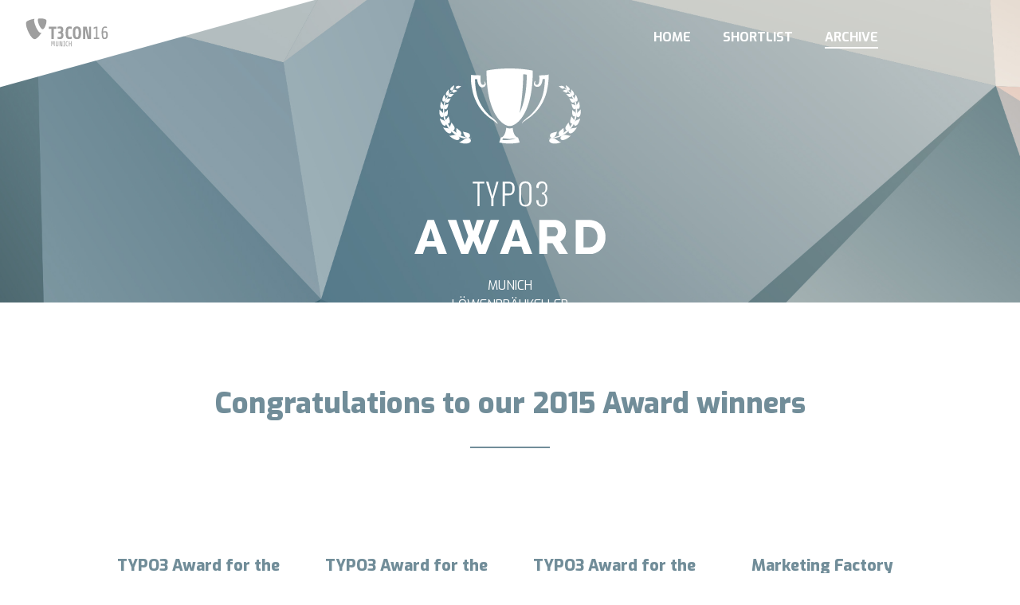

--- FILE ---
content_type: text/html
request_url: https://award.typo3.org/archive/2015-amsterdam/indexaa41.html?tx_yag_pi1%5Bc349%5D%5BalbumUid%5D=1&tx_yag_pi1%5Bc349%5D%5BgalleryUid%5D=2&tx_yag_pi1%5BitemListc349%5D%5BpagerCollection%5D%5Bpage%5D=4&tx_yag_pi1%5Baction%5D=list&tx_yag_pi1%5Bcontroller%5D=ItemList&tx_yag_pi1%5Bformat%5D=html&cHash=59643971296945857be339d2aa0609e6
body_size: 14563
content:
<!DOCTYPE html>
<html lang="en">

<!-- Mirrored from award.typo3.org/archive/2015-amsterdam/?tx_yag_pi1%5Bc349%5D%5BalbumUid%5D=1&tx_yag_pi1%5Bc349%5D%5BgalleryUid%5D=2&tx_yag_pi1%5BitemListc349%5D%5BpagerCollection%5D%5Bpage%5D=4&tx_yag_pi1%5Baction%5D=list&tx_yag_pi1%5Bcontroller%5D=ItemList&tx_yag_pi1%5Bformat%5D=html&cHash=59643971296945857be339d2aa0609e6 by HTTrack Website Copier/3.x [XR&CO'2014], Mon, 16 Jan 2017 19:13:10 GMT -->
<!-- Added by HTTrack --><meta http-equiv="content-type" content="text/html;charset=utf-8" /><!-- /Added by HTTrack -->
<head>

<meta charset="utf-8">
<!-- 
	This website is powered by TYPO3 - inspiring people to share!
	TYPO3 is a free open source Content Management Framework initially created by Kasper Skaarhoj and licensed under GNU/GPL.
	TYPO3 is copyright 1998-2016 of Kasper Skaarhoj. Extensions are copyright of their respective owners.
	Information and contribution at https://typo3.org/
-->



<title>2015 - Amsterdam</title>
<meta name="generator" content="TYPO3 CMS">


<link rel="stylesheet" type="text/css" href="../../typo3conf/ext/yag/Resources/Public/Js/MagnificPopup/dist/magnific-popup8c41.css?1469190555" media="all">
<link rel="stylesheet" type="text/css" href="../../typo3conf/ext/yag/Resources/Public/CSS/Lightbox8c41.css?1469190555" media="all">
<link rel="stylesheet" type="text/css" href="../../typo3temp/Assets/529624bcac1ccf.css?1473171286" media="all">
<link rel="stylesheet" type="text/css" href="../../typo3conf/ext/simplepoll/Resources/Public/Css/simplepoll7a6a.css?1474555934" media="all">
<link rel="stylesheet" type="text/css" href="../../typo3conf/ext/t3con_longpager/Resources/Public/Styles/t3conAwardd9db.css?1476871173" media="all">



<script src="https://code.jquery.com/jquery-latest.min.js" type="text/javascript"></script>
<script src="http://ajax.googleapis.com/ajax/libs/jquery/1.11.1/jquery.min.js" type="text/javascript"></script>


<meta http-equiv="X-UA-Compatible" content="IE=edge,chrome=1">
<meta name="viewport" id="viewport" content="width=device-width, initial-scale=1.0, user-scalable=no">
<meta name="format-detection" id="format-detection" content="telephone=no">
</head>
<body id="p61">








	<div class=" u-minHeight">

		<div id="main" role="main" class="u-minHeight">
			<!-- Render Page Header -->
			<section class="siteHeader">
	<div class="g">
		<div class="gi u-w1/3">
			<div class="headerLogo">
				<a href="../../index.html" title="t3con 16 Munich"><img src="../../typo3conf/ext/t3con_longpager/Resources/Public/Images/logo.svg" width="208" height="75"   alt="t3con 16 Munich" title="t3con 16 Munich"  border="0"></a>
			</div>
		</div>
		<div class="siteWrapper">
			<div class="desktopMenu">
				<nav>
					<ul class="nav nav--main"><li><a href="../../index.html" title="Home">HOME</a></li><li><a href="../../shortlist-award-2016/index.html" title="Shortlist">SHORTLIST</a></li><li class="active"><a href="index.html" title="Archive">ARCHIVE</a></li></ul>
				</nav>
			</div>
		</div>
		<div class="mobileMenuToggler">
			<span data-anchorselector="[data-anchor]" data-component="MenuToggle" class="burgermenuIcon menuIcon"> </span>
			<div class="mobileMenu">
				<nav role="navigation">
					<ul class="nav--stacked nav--mobile" data-atribute="highligtNavi"><li><a href="../../index.html" title="Home">HOME</a></li><li><a href="../../shortlist-award-2016/index.html" title="Shortlist">SHORTLIST</a></li><li class="active"><a href="index.html" title="Archive">ARCHIVE</a></li></ul>
				</nav>
			</div>
		</div>
	</div>
</section>

			<!-- Render Content -->
			<div id="content" class="clearfix u-minHeight">
				<section id="intro" class="page-section u-minHeight intro">
					<div class="siteWrapper">
						<div class="g">
							<div class="gi u-w1/1">
								<div>
									<div class="t3con__location">
										<p>
											Munich <br>L&ouml;wenbr&auml;ukeller<br>  27.10.2016
										</p>
									</div>
								</div>
								<div>
									<div class="t3con__image">
										<img src="../../typo3conf/ext/t3con_longpager/Resources/Public/Images/award.svg" width="159" height="154"   alt=""  border="0">
									</div>
								</div>
								<div>
									<div class="t3con__slogan">
										
									</div>
								</div>
							</div>
						</div>
					</div>
				</section>
				<!-- Main Content -->
				<section id="g438"  class="page-section u-minHeight layout0">
    <div class="siteWrapper">
        <div class="g">
            <div class="gi box u-w1/1 u-alignCenter teaser__text">
                

	
	
	
	
		<h4>Congratulations to our 2015 Award winners </h4>
		<div class="teaser__text_spacer"></div>
	
	
	
	
	
	
	


            </div>
        </div>
        <div class="g">
            <div class="gi box u-wm1/4 u-ws1/2 u-w1/1 u-alignCenter teaser__text">
                



	
		
				
			

		

	
	
	
	
	
		<h5>TYPO3 Award for the best tourism TYPO3 website</h5>
		<div class="teaser__text_spacer"></div>
	
	
	
	
	
	



		

		




		
				
			
	




    <div class="sponsor">
        <div class="image">
            
                <a title="Holiday Home | neusta etourism GmbH" target="_blank" href="http://www.holiday-home.de/">
                    <img alt="Holiday Home | neusta etourism GmbH" width="256" height="256" src="../../fileadmin/award/winner/2015/holidayhome.jpg" title="Holiday Home | neusta etourism GmbH" />
                </a>
            
        </div>
        <div class="detail">
            <span>Holiday Home | neusta etourism GmbH</span>
        </div>
    </div>





	
		
				
			

		

	
	
	
	
	
		<h5>Shopware TYPO3 Award for the best ecommerce TYPO3 website</h5>
		<div class="teaser__text_spacer"></div>
	
	
	
	
	
	



		

		




		
				
			
	




    <div class="sponsor">
        <div class="image">
            
                <a title="HAPAG-LLOYD KREUZFAHRTEN | sitegeist tourismus solution GmbH" target="_blank" href="http://hl-cruises.de/">
                    <img alt="HAPAG-LLOYD KREUZFAHRTEN | sitegeist tourismus solution GmbH" width="245" height="245" src="../../fileadmin/award/winner/2015/HLC_logo.png" title="HAPAG-LLOYD KREUZFAHRTEN | sitegeist tourismus solution GmbH" />
                </a>
            
        </div>
        <div class="detail">
            <span>HAPAG-LLOYD KREUZFAHRTEN | sitegeist tourismus solution GmbH</span>
        </div>
    </div>





	
		
				
			

		

	
	
	
	
	
		<h5>dkd TYPO3 Award for the best enterprise TYPO3 website</h5>
		<div class="teaser__text_spacer"></div>
	
	
	
	
	
	



		

		




		
				
			
	




    <div class="sponsor">
        <div class="image">
            
                <a title="Fondation de la Haute Horlogerie | Virtua SA" target="_blank" href="https://trends2015.hautehorlogerie.org/">
                    <img alt="Fondation de la Haute Horlogerie | Virtua SA" width="256" height="256" src="../../fileadmin/award/winner/2015/haute.jpg" title="Fondation de la Haute Horlogerie | Virtua SA" />
                </a>
            
        </div>
        <div class="detail">
            <span>Fondation de la Haute Horlogerie | Virtua SA</span>
        </div>
    </div>


            </div>
            <div class="gi box u-wm1/4 u-ws1/2 u-w1/1 u-alignCenter teaser__text">
                



	
		
				
			

		

	
	
	
	
	
		<h5>TYPO3 Award for the best government TYPO3 website</h5>
		<div class="teaser__text_spacer"></div>
	
	
	
	
	
	



		

		




		
				
			
	




    <div class="sponsor">
        <div class="image">
            
                <a title="STATE GOVERNMENT OF RHINELAND-PALATINATE | dkd Internet Servcie GmbH" target="_blank" href="https://www.rlp.de/">
                    <img alt="STATE GOVERNMENT OF RHINELAND-PALATINATE | dkd Internet Servcie GmbH" width="256" height="256" src="../../fileadmin/award/winner/2015/rlp.jpg" title="STATE GOVERNMENT OF RHINELAND-PALATINATE | dkd Internet Servcie GmbH" />
                </a>
            
        </div>
        <div class="detail">
            <span>STATE GOVERNMENT OF RHINELAND-PALATINATE | dkd Internet Servcie GmbH</span>
        </div>
    </div>





	
		
				
			

		

	
	
	
	
	
		<h5>jweiland TYPO3 Award for the best NGO TYPO3 website</h5>
		<div class="teaser__text_spacer"></div>
	
	
	
	
	
	



		

		




		
				
			
	




    <div class="sponsor">
        <div class="image">
            
                <a title="BUND Naturschutz e.V. | JANDA+ROSCHER GmbH &amp; Co. KG" target="_blank" href="http://www.bund-naturschutz.de/">
                    <img alt="BUND Naturschutz e.V. | JANDA+ROSCHER GmbH &amp; Co. KG" width="256" height="256" src="../../fileadmin/award/winner/2015/bund.jpg" title="BUND Naturschutz e.V. | JANDA+ROSCHER GmbH &amp; Co. KG" />
                </a>
            
        </div>
        <div class="detail">
            <span>BUND Naturschutz e.V. | JANDA+ROSCHER GmbH &amp; Co. KG</span>
        </div>
    </div>





	
		
				
			

		

	
	
	
	
	
		<h5>pluswerk TYPO3 Award for the best small TYPO3 website</h5>
		<div class="teaser__text_spacer"></div>
	
	
	
	
	
	



		

		




		
				
			
	




    <div class="sponsor">
        <div class="image">
            
                <a title="DEUTSCHE BILDUNG - SCHOLARSHIPS | dkd Internet Service GmbH" target="_blank" href="https://www.deutsche-bildung.de/">
                    <img alt="DEUTSCHE BILDUNG - SCHOLARSHIPS | dkd Internet Service GmbH" width="256" height="256" src="../../fileadmin/award/winner/2015/deutschebildung.jpg" title="DEUTSCHE BILDUNG - SCHOLARSHIPS | dkd Internet Service GmbH" />
                </a>
            
        </div>
        <div class="detail">
            <span>DEUTSCHE BILDUNG - SCHOLARSHIPS | dkd Internet Service GmbH</span>
        </div>
    </div>


            </div>
            <div class="gi box u-wm1/4 u-ws1/2 u-w1/1 u-alignCenter teaser__text">
                



	
		
				
			

		

	
	
	
	
	
		<h5>TYPO3 Award for the best sports TYPO3 website</h5>
		<div class="teaser__text_spacer"></div>
	
	
	
	
	
	



		

		




		
				
			
	




    <div class="sponsor">
        <div class="image">
            
                <a title="Hannover 96 | brandung GmbH &amp; Co. KG" target="_blank" href="https://www.hannover96.de/">
                    <img alt="Hannover 96 | brandung GmbH &amp; Co. KG" width="256" height="256" src="../../fileadmin/award/winner/han96.jpg" title="Hannover 96 | brandung GmbH &amp; Co. KG" />
                </a>
            
        </div>
        <div class="detail">
            <span>Hannover 96 | brandung GmbH &amp; Co. KG</span>
        </div>
    </div>





	
		
				
			

		

	
	
	
	
	
		<h5>Hiscox TYPO3 Award for the best finance TYPO3 website</h5>
		<div class="teaser__text_spacer"></div>
	
	
	
	
	
	



		

		




		
				
			
	




    <div class="sponsor">
        <div class="image">
            
                <a title="GLOBALANCE BANK | mindscreen GmbH / SNK interactive" target="_blank" href="https://www.globalance-bank.com/">
                    <img alt="GLOBALANCE BANK | mindscreen GmbH / SNK interactive" width="256" height="256" src="../../fileadmin/award/winner/2015/gb.jpg" title="GLOBALANCE BANK | mindscreen GmbH / SNK interactive" />
                </a>
            
        </div>
        <div class="detail">
            <span>GLOBALANCE BANK | mindscreen GmbH / SNK interactive</span>
        </div>
    </div>





	
		
				
			

		

	
	
	
	
	
		<h5>TYPO3 Award for the best government TYPO3 website</h5>
		<div class="teaser__text_spacer"></div>
	
	
	
	
	
	



		

		




		
				
			
	




    <div class="sponsor">
        <div class="image">
            
                <a title="Gemeente Zeist  | alterNet" target="_blank" href="https://www.zeist.nl/">
                    <img alt="Gemeente Zeist  | alterNet" width="256" height="256" src="../../fileadmin/award/winner/2015/zeist.jpg" title="Gemeente Zeist  | alterNet" />
                </a>
            
        </div>
        <div class="detail">
            <span>Gemeente Zeist  | alterNet</span>
        </div>
    </div>


            </div>
            <div class="gi box u-wm1/4 u-ws1/2 u-w1/1 u-alignCenter teaser__text">
                



	
		
				
			

		

	
	
	
	
	
		<h5>Marketing Factory TYPO3 Award for the best enterprise TYPO3 website</h5>
		<div class="teaser__text_spacer"></div>
	
	
	
	
	
	



		

		




		
				
			
	




    <div class="sponsor">
        <div class="image">
            
                <a title="Aktion Deutschland hilft | dkd Internet Service GmbH" target="_blank" href="https://www.aktion-deutschland-hilft.de/">
                    <img alt="Aktion Deutschland hilft | dkd Internet Service GmbH" width="256" height="256" src="../../fileadmin/award/winner/2015/adh.jpg" title="Aktion Deutschland hilft | dkd Internet Service GmbH" />
                </a>
            
        </div>
        <div class="detail">
            <span>Aktion Deutschland hilft | dkd Internet Service GmbH</span>
        </div>
    </div>





	
		
				
			

		

	
	
	
	
	
		<h5>TYPO3 Award for the best education TYPO3 website</h5>
		<div class="teaser__text_spacer"></div>
	
	
	
	
	
	



		

		




		
				
			
	




    <div class="sponsor">
        <div class="image">
            
                <a title="EINDHOVEN UNIVERSITY OF TECHNOLOGY | MaxServ" target="_blank" href="https://www.tue.nl/">
                    <img alt="EINDHOVEN UNIVERSITY OF TECHNOLOGY | MaxServ" width="256" height="256" src="../../fileadmin/award/winner/2015/tue.jpg" title="EINDHOVEN UNIVERSITY OF TECHNOLOGY | MaxServ" />
                </a>
            
        </div>
        <div class="detail">
            <span>EINDHOVEN UNIVERSITY OF TECHNOLOGY | MaxServ</span>
        </div>
    </div>


            </div>
        </div>
    </div>
</section>
<section id="g321" class="page-section u-minHeight layout2">
    <div class="siteWrapper">
        <div class="g">
            <div class="gi box u-w1/1 u-alignCenter teaser__text">
                

	
	
		<h2>Gallery of 1st TYPO3 Award 2015 Amsterdam</h2>
		<div class="teaser__text_spacer"></div>
	
	
	
	
	
	
	
	
	


            </div>
        </div>
        <div class="g">
            <div class="gi box u-w1/1 u-alignLeft teaser__text">
                
<div id="c349">
	


	
	




<div id="yag-error-messagecontainer">
    
</div>

<div class="tx-yag-pi1 theme-lightbox">
	
	
		



<div class="tx-yag-breadcrumbcomtainer">
    <div>
		

		

	    
	    
			
			
	        <span class="tx-yag-breadcrumb"><a href="index430c.html?tx_yag_pi1%5Bc349%5D%5BalbumUid%5D=1&amp;tx_yag_pi1%5Bc349%5D%5BgalleryUid%5D=2&amp;tx_yag_pi1%5BitemListc349%5D%5BpagerCollection%5D%5Bpage%5D=4&amp;tx_yag_pi1%5Baction%5D=submitFilter&amp;tx_yag_pi1%5Bcontroller%5D=ItemList&amp;cHash=3e86ada827ca4245db409a8c9ce68095">TYPO3 Award 2015 Amsterdam</a></span>
	    
	    
	    
    </div>
</div>

	

    
	

    <div id="yag-c349" class="yag-list-wrap yag-gallery" data-yag-gallery-settings='{"lightBox":{"enabled":1,"mainClass":"mfp-with-zoom mfp-fade","zoom":{"enabled":true,"duration":200,"easing":"ease-in-out"}}}'>

        <ul>
            <div class="offPageItems">
                
                    




<li class="tx-yag-thumb-outerframe yag-item-thumb-outerframe" id="yag_4">
	<div class="tx-yag-thumb-innerframe yag-item-thumb-innerframe">
		
				<a href="../../typo3temp/yag/74/TYPO3_638_7413_57ced17491a.jpg"
					 class="yag-lightbox-link"
					 rel="c349"
					 title="">
					

				</a>

                

				<div class="yag-lightbox-meta">
					

<div class="tx-yag-lightbox-leftcolumn">
	<h4>TYPO3 638</h4>
	<p></p>


	<div>
		<dl>
			
			
		</dl>
	</div>
</div>

<div class="tx-yag-lightbox-rightcolumn">
    
        <div class="tx-yag-lightbox-permalink"><a href='indexaa41.html?tx_yag_pi1%5Bc349%5D%5BalbumUid%5D=1&amp;tx_yag_pi1%5Bc349%5D%5BgalleryUid%5D=2&amp;tx_yag_pi1%5BitemListc349%5D%5BpagerCollection%5D%5Bpage%5D=4&amp;tx_yag_pi1%5Baction%5D=list&amp;tx_yag_pi1%5Bcontroller%5D=ItemList&amp;tx_yag_pi1%5Bformat%5D=html&amp;cHash=59643971296945857be339d2aa0609e6#yag_4'>Permalink</a></div>
    

    
</div>
				</div>
			
		
	</div>
</li>

                
                    




<li class="tx-yag-thumb-outerframe yag-item-thumb-outerframe" id="yag_5">
	<div class="tx-yag-thumb-innerframe yag-item-thumb-innerframe">
		
				<a href="../../typo3temp/yag/74/TYPO3_477_7415_57ced1749ce.jpg"
					 class="yag-lightbox-link"
					 rel="c349"
					 title="">
					

				</a>

                

				<div class="yag-lightbox-meta">
					

<div class="tx-yag-lightbox-leftcolumn">
	<h4>TYPO3 477</h4>
	<p></p>


	<div>
		<dl>
			
			
		</dl>
	</div>
</div>

<div class="tx-yag-lightbox-rightcolumn">
    
        <div class="tx-yag-lightbox-permalink"><a href='indexaa41.html?tx_yag_pi1%5Bc349%5D%5BalbumUid%5D=1&amp;tx_yag_pi1%5Bc349%5D%5BgalleryUid%5D=2&amp;tx_yag_pi1%5BitemListc349%5D%5BpagerCollection%5D%5Bpage%5D=4&amp;tx_yag_pi1%5Baction%5D=list&amp;tx_yag_pi1%5Bcontroller%5D=ItemList&amp;tx_yag_pi1%5Bformat%5D=html&amp;cHash=59643971296945857be339d2aa0609e6#yag_5'>Permalink</a></div>
    

    
</div>
				</div>
			
		
	</div>
</li>

                
                    




<li class="tx-yag-thumb-outerframe yag-item-thumb-outerframe" id="yag_6">
	<div class="tx-yag-thumb-innerframe yag-item-thumb-innerframe">
		
				<a href="../../typo3temp/yag/74/TYPO3_460_7417_57ced174a17.jpg"
					 class="yag-lightbox-link"
					 rel="c349"
					 title="">
					

				</a>

                

				<div class="yag-lightbox-meta">
					

<div class="tx-yag-lightbox-leftcolumn">
	<h4>TYPO3 460</h4>
	<p></p>


	<div>
		<dl>
			
			
		</dl>
	</div>
</div>

<div class="tx-yag-lightbox-rightcolumn">
    
        <div class="tx-yag-lightbox-permalink"><a href='indexaa41.html?tx_yag_pi1%5Bc349%5D%5BalbumUid%5D=1&amp;tx_yag_pi1%5Bc349%5D%5BgalleryUid%5D=2&amp;tx_yag_pi1%5BitemListc349%5D%5BpagerCollection%5D%5Bpage%5D=4&amp;tx_yag_pi1%5Baction%5D=list&amp;tx_yag_pi1%5Bcontroller%5D=ItemList&amp;tx_yag_pi1%5Bformat%5D=html&amp;cHash=59643971296945857be339d2aa0609e6#yag_6'>Permalink</a></div>
    

    
</div>
				</div>
			
		
	</div>
</li>

                
                    




<li class="tx-yag-thumb-outerframe yag-item-thumb-outerframe" id="yag_7">
	<div class="tx-yag-thumb-innerframe yag-item-thumb-innerframe">
		
				<a href="../../typo3temp/yag/74/TYPO3_474_7419_57ced174a55.jpg"
					 class="yag-lightbox-link"
					 rel="c349"
					 title="">
					

				</a>

                

				<div class="yag-lightbox-meta">
					

<div class="tx-yag-lightbox-leftcolumn">
	<h4>TYPO3 474</h4>
	<p></p>


	<div>
		<dl>
			
			
		</dl>
	</div>
</div>

<div class="tx-yag-lightbox-rightcolumn">
    
        <div class="tx-yag-lightbox-permalink"><a href='indexaa41.html?tx_yag_pi1%5Bc349%5D%5BalbumUid%5D=1&amp;tx_yag_pi1%5Bc349%5D%5BgalleryUid%5D=2&amp;tx_yag_pi1%5BitemListc349%5D%5BpagerCollection%5D%5Bpage%5D=4&amp;tx_yag_pi1%5Baction%5D=list&amp;tx_yag_pi1%5Bcontroller%5D=ItemList&amp;tx_yag_pi1%5Bformat%5D=html&amp;cHash=59643971296945857be339d2aa0609e6#yag_7'>Permalink</a></div>
    

    
</div>
				</div>
			
		
	</div>
</li>

                
                    




<li class="tx-yag-thumb-outerframe yag-item-thumb-outerframe" id="yag_8">
	<div class="tx-yag-thumb-innerframe yag-item-thumb-innerframe">
		
				<a href="../../typo3temp/yag/74/TYPO3_591_7421_57ced174aaf.jpg"
					 class="yag-lightbox-link"
					 rel="c349"
					 title="">
					

				</a>

                

				<div class="yag-lightbox-meta">
					

<div class="tx-yag-lightbox-leftcolumn">
	<h4>TYPO3 591</h4>
	<p></p>


	<div>
		<dl>
			
			
		</dl>
	</div>
</div>

<div class="tx-yag-lightbox-rightcolumn">
    
        <div class="tx-yag-lightbox-permalink"><a href='indexaa41.html?tx_yag_pi1%5Bc349%5D%5BalbumUid%5D=1&amp;tx_yag_pi1%5Bc349%5D%5BgalleryUid%5D=2&amp;tx_yag_pi1%5BitemListc349%5D%5BpagerCollection%5D%5Bpage%5D=4&amp;tx_yag_pi1%5Baction%5D=list&amp;tx_yag_pi1%5Bcontroller%5D=ItemList&amp;tx_yag_pi1%5Bformat%5D=html&amp;cHash=59643971296945857be339d2aa0609e6#yag_8'>Permalink</a></div>
    

    
</div>
				</div>
			
		
	</div>
</li>

                
                    




<li class="tx-yag-thumb-outerframe yag-item-thumb-outerframe" id="yag_9">
	<div class="tx-yag-thumb-innerframe yag-item-thumb-innerframe">
		
				<a href="../../typo3temp/yag/74/TYPO3_628_7433_57ced174c11.jpg"
					 class="yag-lightbox-link"
					 rel="c349"
					 title="">
					

				</a>

                

				<div class="yag-lightbox-meta">
					

<div class="tx-yag-lightbox-leftcolumn">
	<h4>TYPO3 628</h4>
	<p></p>


	<div>
		<dl>
			
			
		</dl>
	</div>
</div>

<div class="tx-yag-lightbox-rightcolumn">
    
        <div class="tx-yag-lightbox-permalink"><a href='indexaa41.html?tx_yag_pi1%5Bc349%5D%5BalbumUid%5D=1&amp;tx_yag_pi1%5Bc349%5D%5BgalleryUid%5D=2&amp;tx_yag_pi1%5BitemListc349%5D%5BpagerCollection%5D%5Bpage%5D=4&amp;tx_yag_pi1%5Baction%5D=list&amp;tx_yag_pi1%5Bcontroller%5D=ItemList&amp;tx_yag_pi1%5Bformat%5D=html&amp;cHash=59643971296945857be339d2aa0609e6#yag_9'>Permalink</a></div>
    

    
</div>
				</div>
			
		
	</div>
</li>

                
                    




<li class="tx-yag-thumb-outerframe yag-item-thumb-outerframe" id="yag_10">
	<div class="tx-yag-thumb-innerframe yag-item-thumb-innerframe">
		
				<a href="../../typo3temp/yag/74/TYPO3_411_7435_57ced174c86.jpg"
					 class="yag-lightbox-link"
					 rel="c349"
					 title="">
					

				</a>

                

				<div class="yag-lightbox-meta">
					

<div class="tx-yag-lightbox-leftcolumn">
	<h4>TYPO3 411</h4>
	<p></p>


	<div>
		<dl>
			
			
		</dl>
	</div>
</div>

<div class="tx-yag-lightbox-rightcolumn">
    
        <div class="tx-yag-lightbox-permalink"><a href='indexaa41.html?tx_yag_pi1%5Bc349%5D%5BalbumUid%5D=1&amp;tx_yag_pi1%5Bc349%5D%5BgalleryUid%5D=2&amp;tx_yag_pi1%5BitemListc349%5D%5BpagerCollection%5D%5Bpage%5D=4&amp;tx_yag_pi1%5Baction%5D=list&amp;tx_yag_pi1%5Bcontroller%5D=ItemList&amp;tx_yag_pi1%5Bformat%5D=html&amp;cHash=59643971296945857be339d2aa0609e6#yag_10'>Permalink</a></div>
    

    
</div>
				</div>
			
		
	</div>
</li>

                
                    




<li class="tx-yag-thumb-outerframe yag-item-thumb-outerframe" id="yag_11">
	<div class="tx-yag-thumb-innerframe yag-item-thumb-innerframe">
		
				<a href="../../typo3temp/yag/74/TYPO3_362_7437_57ced174cd8.jpg"
					 class="yag-lightbox-link"
					 rel="c349"
					 title="">
					

				</a>

                

				<div class="yag-lightbox-meta">
					

<div class="tx-yag-lightbox-leftcolumn">
	<h4>TYPO3 362</h4>
	<p></p>


	<div>
		<dl>
			
			
		</dl>
	</div>
</div>

<div class="tx-yag-lightbox-rightcolumn">
    
        <div class="tx-yag-lightbox-permalink"><a href='indexaa41.html?tx_yag_pi1%5Bc349%5D%5BalbumUid%5D=1&amp;tx_yag_pi1%5Bc349%5D%5BgalleryUid%5D=2&amp;tx_yag_pi1%5BitemListc349%5D%5BpagerCollection%5D%5Bpage%5D=4&amp;tx_yag_pi1%5Baction%5D=list&amp;tx_yag_pi1%5Bcontroller%5D=ItemList&amp;tx_yag_pi1%5Bformat%5D=html&amp;cHash=59643971296945857be339d2aa0609e6#yag_11'>Permalink</a></div>
    

    
</div>
				</div>
			
		
	</div>
</li>

                
                    




<li class="tx-yag-thumb-outerframe yag-item-thumb-outerframe" id="yag_12">
	<div class="tx-yag-thumb-innerframe yag-item-thumb-innerframe">
		
				<a href="../../typo3temp/yag/74/TYPO3_624_7439_57ced174d28.jpg"
					 class="yag-lightbox-link"
					 rel="c349"
					 title="">
					

				</a>

                

				<div class="yag-lightbox-meta">
					

<div class="tx-yag-lightbox-leftcolumn">
	<h4>TYPO3 624</h4>
	<p></p>


	<div>
		<dl>
			
			
		</dl>
	</div>
</div>

<div class="tx-yag-lightbox-rightcolumn">
    
        <div class="tx-yag-lightbox-permalink"><a href='indexaa41.html?tx_yag_pi1%5Bc349%5D%5BalbumUid%5D=1&amp;tx_yag_pi1%5Bc349%5D%5BgalleryUid%5D=2&amp;tx_yag_pi1%5BitemListc349%5D%5BpagerCollection%5D%5Bpage%5D=4&amp;tx_yag_pi1%5Baction%5D=list&amp;tx_yag_pi1%5Bcontroller%5D=ItemList&amp;tx_yag_pi1%5Bformat%5D=html&amp;cHash=59643971296945857be339d2aa0609e6#yag_12'>Permalink</a></div>
    

    
</div>
				</div>
			
		
	</div>
</li>

                
                    




<li class="tx-yag-thumb-outerframe yag-item-thumb-outerframe" id="yag_13">
	<div class="tx-yag-thumb-innerframe yag-item-thumb-innerframe">
		
				<a href="../../typo3temp/yag/74/TYPO3_389_7441_57ced174d55.jpg"
					 class="yag-lightbox-link"
					 rel="c349"
					 title="">
					

				</a>

                

				<div class="yag-lightbox-meta">
					

<div class="tx-yag-lightbox-leftcolumn">
	<h4>TYPO3 389</h4>
	<p></p>


	<div>
		<dl>
			
			
		</dl>
	</div>
</div>

<div class="tx-yag-lightbox-rightcolumn">
    
        <div class="tx-yag-lightbox-permalink"><a href='indexaa41.html?tx_yag_pi1%5Bc349%5D%5BalbumUid%5D=1&amp;tx_yag_pi1%5Bc349%5D%5BgalleryUid%5D=2&amp;tx_yag_pi1%5BitemListc349%5D%5BpagerCollection%5D%5Bpage%5D=4&amp;tx_yag_pi1%5Baction%5D=list&amp;tx_yag_pi1%5Bcontroller%5D=ItemList&amp;tx_yag_pi1%5Bformat%5D=html&amp;cHash=59643971296945857be339d2aa0609e6#yag_13'>Permalink</a></div>
    

    
</div>
				</div>
			
		
	</div>
</li>

                
                    




<li class="tx-yag-thumb-outerframe yag-item-thumb-outerframe" id="yag_14">
	<div class="tx-yag-thumb-innerframe yag-item-thumb-innerframe">
		
				<a href="../../typo3temp/yag/74/TYPO3_619_7453_57ced174e74.jpg"
					 class="yag-lightbox-link"
					 rel="c349"
					 title="">
					

				</a>

                

				<div class="yag-lightbox-meta">
					

<div class="tx-yag-lightbox-leftcolumn">
	<h4>TYPO3 619</h4>
	<p></p>


	<div>
		<dl>
			
			
		</dl>
	</div>
</div>

<div class="tx-yag-lightbox-rightcolumn">
    
        <div class="tx-yag-lightbox-permalink"><a href='indexaa41.html?tx_yag_pi1%5Bc349%5D%5BalbumUid%5D=1&amp;tx_yag_pi1%5Bc349%5D%5BgalleryUid%5D=2&amp;tx_yag_pi1%5BitemListc349%5D%5BpagerCollection%5D%5Bpage%5D=4&amp;tx_yag_pi1%5Baction%5D=list&amp;tx_yag_pi1%5Bcontroller%5D=ItemList&amp;tx_yag_pi1%5Bformat%5D=html&amp;cHash=59643971296945857be339d2aa0609e6#yag_14'>Permalink</a></div>
    

    
</div>
				</div>
			
		
	</div>
</li>

                
                    




<li class="tx-yag-thumb-outerframe yag-item-thumb-outerframe" id="yag_15">
	<div class="tx-yag-thumb-innerframe yag-item-thumb-innerframe">
		
				<a href="../../typo3temp/yag/74/TYPO3_564_7455_57ced174eb3.jpg"
					 class="yag-lightbox-link"
					 rel="c349"
					 title="">
					

				</a>

                

				<div class="yag-lightbox-meta">
					

<div class="tx-yag-lightbox-leftcolumn">
	<h4>TYPO3 564</h4>
	<p></p>


	<div>
		<dl>
			
			
		</dl>
	</div>
</div>

<div class="tx-yag-lightbox-rightcolumn">
    
        <div class="tx-yag-lightbox-permalink"><a href='indexaa41.html?tx_yag_pi1%5Bc349%5D%5BalbumUid%5D=1&amp;tx_yag_pi1%5Bc349%5D%5BgalleryUid%5D=2&amp;tx_yag_pi1%5BitemListc349%5D%5BpagerCollection%5D%5Bpage%5D=4&amp;tx_yag_pi1%5Baction%5D=list&amp;tx_yag_pi1%5Bcontroller%5D=ItemList&amp;tx_yag_pi1%5Bformat%5D=html&amp;cHash=59643971296945857be339d2aa0609e6#yag_15'>Permalink</a></div>
    

    
</div>
				</div>
			
		
	</div>
</li>

                
                    




<li class="tx-yag-thumb-outerframe yag-item-thumb-outerframe" id="yag_16">
	<div class="tx-yag-thumb-innerframe yag-item-thumb-innerframe">
		
				<a href="../../typo3temp/yag/74/TYPO3_577_7457_57ced174eec.jpg"
					 class="yag-lightbox-link"
					 rel="c349"
					 title="">
					

				</a>

                

				<div class="yag-lightbox-meta">
					

<div class="tx-yag-lightbox-leftcolumn">
	<h4>TYPO3 577</h4>
	<p></p>


	<div>
		<dl>
			
			
		</dl>
	</div>
</div>

<div class="tx-yag-lightbox-rightcolumn">
    
        <div class="tx-yag-lightbox-permalink"><a href='indexaa41.html?tx_yag_pi1%5Bc349%5D%5BalbumUid%5D=1&amp;tx_yag_pi1%5Bc349%5D%5BgalleryUid%5D=2&amp;tx_yag_pi1%5BitemListc349%5D%5BpagerCollection%5D%5Bpage%5D=4&amp;tx_yag_pi1%5Baction%5D=list&amp;tx_yag_pi1%5Bcontroller%5D=ItemList&amp;tx_yag_pi1%5Bformat%5D=html&amp;cHash=59643971296945857be339d2aa0609e6#yag_16'>Permalink</a></div>
    

    
</div>
				</div>
			
		
	</div>
</li>

                
                    




<li class="tx-yag-thumb-outerframe yag-item-thumb-outerframe" id="yag_17">
	<div class="tx-yag-thumb-innerframe yag-item-thumb-innerframe">
		
				<a href="../../typo3temp/yag/74/TYPO3_398_7459_57ced174f1a.jpg"
					 class="yag-lightbox-link"
					 rel="c349"
					 title="">
					

				</a>

                

				<div class="yag-lightbox-meta">
					

<div class="tx-yag-lightbox-leftcolumn">
	<h4>TYPO3 398</h4>
	<p></p>


	<div>
		<dl>
			
			
		</dl>
	</div>
</div>

<div class="tx-yag-lightbox-rightcolumn">
    
        <div class="tx-yag-lightbox-permalink"><a href='indexaa41.html?tx_yag_pi1%5Bc349%5D%5BalbumUid%5D=1&amp;tx_yag_pi1%5Bc349%5D%5BgalleryUid%5D=2&amp;tx_yag_pi1%5BitemListc349%5D%5BpagerCollection%5D%5Bpage%5D=4&amp;tx_yag_pi1%5Baction%5D=list&amp;tx_yag_pi1%5Bcontroller%5D=ItemList&amp;tx_yag_pi1%5Bformat%5D=html&amp;cHash=59643971296945857be339d2aa0609e6#yag_17'>Permalink</a></div>
    

    
</div>
				</div>
			
		
	</div>
</li>

                
                    




<li class="tx-yag-thumb-outerframe yag-item-thumb-outerframe" id="yag_18">
	<div class="tx-yag-thumb-innerframe yag-item-thumb-innerframe">
		
				<a href="../../typo3temp/yag/74/TYPO3_617_7461_57ced17501f.jpg"
					 class="yag-lightbox-link"
					 rel="c349"
					 title="">
					

				</a>

                

				<div class="yag-lightbox-meta">
					

<div class="tx-yag-lightbox-leftcolumn">
	<h4>TYPO3 617</h4>
	<p></p>


	<div>
		<dl>
			
			
		</dl>
	</div>
</div>

<div class="tx-yag-lightbox-rightcolumn">
    
        <div class="tx-yag-lightbox-permalink"><a href='indexaa41.html?tx_yag_pi1%5Bc349%5D%5BalbumUid%5D=1&amp;tx_yag_pi1%5Bc349%5D%5BgalleryUid%5D=2&amp;tx_yag_pi1%5BitemListc349%5D%5BpagerCollection%5D%5Bpage%5D=4&amp;tx_yag_pi1%5Baction%5D=list&amp;tx_yag_pi1%5Bcontroller%5D=ItemList&amp;tx_yag_pi1%5Bformat%5D=html&amp;cHash=59643971296945857be339d2aa0609e6#yag_18'>Permalink</a></div>
    

    
</div>
				</div>
			
		
	</div>
</li>

                
                    




<li class="tx-yag-thumb-outerframe yag-item-thumb-outerframe" id="yag_19">
	<div class="tx-yag-thumb-innerframe yag-item-thumb-innerframe">
		
				<a href="../../typo3temp/yag/74/TYPO3_595_7473_57ced1751bf.jpg"
					 class="yag-lightbox-link"
					 rel="c349"
					 title="">
					

				</a>

                

				<div class="yag-lightbox-meta">
					

<div class="tx-yag-lightbox-leftcolumn">
	<h4>TYPO3 595</h4>
	<p></p>


	<div>
		<dl>
			
			
		</dl>
	</div>
</div>

<div class="tx-yag-lightbox-rightcolumn">
    
        <div class="tx-yag-lightbox-permalink"><a href='indexaa41.html?tx_yag_pi1%5Bc349%5D%5BalbumUid%5D=1&amp;tx_yag_pi1%5Bc349%5D%5BgalleryUid%5D=2&amp;tx_yag_pi1%5BitemListc349%5D%5BpagerCollection%5D%5Bpage%5D=4&amp;tx_yag_pi1%5Baction%5D=list&amp;tx_yag_pi1%5Bcontroller%5D=ItemList&amp;tx_yag_pi1%5Bformat%5D=html&amp;cHash=59643971296945857be339d2aa0609e6#yag_19'>Permalink</a></div>
    

    
</div>
				</div>
			
		
	</div>
</li>

                
                    




<li class="tx-yag-thumb-outerframe yag-item-thumb-outerframe" id="yag_20">
	<div class="tx-yag-thumb-innerframe yag-item-thumb-innerframe">
		
				<a href="../../typo3temp/yag/74/TYPO3_391_7475_57ced175217.jpg"
					 class="yag-lightbox-link"
					 rel="c349"
					 title="">
					

				</a>

                

				<div class="yag-lightbox-meta">
					

<div class="tx-yag-lightbox-leftcolumn">
	<h4>TYPO3 391</h4>
	<p></p>


	<div>
		<dl>
			
			
		</dl>
	</div>
</div>

<div class="tx-yag-lightbox-rightcolumn">
    
        <div class="tx-yag-lightbox-permalink"><a href='indexaa41.html?tx_yag_pi1%5Bc349%5D%5BalbumUid%5D=1&amp;tx_yag_pi1%5Bc349%5D%5BgalleryUid%5D=2&amp;tx_yag_pi1%5BitemListc349%5D%5BpagerCollection%5D%5Bpage%5D=4&amp;tx_yag_pi1%5Baction%5D=list&amp;tx_yag_pi1%5Bcontroller%5D=ItemList&amp;tx_yag_pi1%5Bformat%5D=html&amp;cHash=59643971296945857be339d2aa0609e6#yag_20'>Permalink</a></div>
    

    
</div>
				</div>
			
		
	</div>
</li>

                
                    




<li class="tx-yag-thumb-outerframe yag-item-thumb-outerframe" id="yag_21">
	<div class="tx-yag-thumb-innerframe yag-item-thumb-innerframe">
		
				<a href="../../typo3temp/yag/74/TYPO3_425_7477_57ced175258.jpg"
					 class="yag-lightbox-link"
					 rel="c349"
					 title="">
					

				</a>

                

				<div class="yag-lightbox-meta">
					

<div class="tx-yag-lightbox-leftcolumn">
	<h4>TYPO3 425</h4>
	<p></p>


	<div>
		<dl>
			
			
		</dl>
	</div>
</div>

<div class="tx-yag-lightbox-rightcolumn">
    
        <div class="tx-yag-lightbox-permalink"><a href='indexaa41.html?tx_yag_pi1%5Bc349%5D%5BalbumUid%5D=1&amp;tx_yag_pi1%5Bc349%5D%5BgalleryUid%5D=2&amp;tx_yag_pi1%5BitemListc349%5D%5BpagerCollection%5D%5Bpage%5D=4&amp;tx_yag_pi1%5Baction%5D=list&amp;tx_yag_pi1%5Bcontroller%5D=ItemList&amp;tx_yag_pi1%5Bformat%5D=html&amp;cHash=59643971296945857be339d2aa0609e6#yag_21'>Permalink</a></div>
    

    
</div>
				</div>
			
		
	</div>
</li>

                
                    




<li class="tx-yag-thumb-outerframe yag-item-thumb-outerframe" id="yag_22">
	<div class="tx-yag-thumb-innerframe yag-item-thumb-innerframe">
		
				<a href="../../typo3temp/yag/74/TYPO3_373_7479_57ced1752a6.jpg"
					 class="yag-lightbox-link"
					 rel="c349"
					 title="">
					

				</a>

                

				<div class="yag-lightbox-meta">
					

<div class="tx-yag-lightbox-leftcolumn">
	<h4>TYPO3 373</h4>
	<p></p>


	<div>
		<dl>
			
			
		</dl>
	</div>
</div>

<div class="tx-yag-lightbox-rightcolumn">
    
        <div class="tx-yag-lightbox-permalink"><a href='indexaa41.html?tx_yag_pi1%5Bc349%5D%5BalbumUid%5D=1&amp;tx_yag_pi1%5Bc349%5D%5BgalleryUid%5D=2&amp;tx_yag_pi1%5BitemListc349%5D%5BpagerCollection%5D%5Bpage%5D=4&amp;tx_yag_pi1%5Baction%5D=list&amp;tx_yag_pi1%5Bcontroller%5D=ItemList&amp;tx_yag_pi1%5Bformat%5D=html&amp;cHash=59643971296945857be339d2aa0609e6#yag_22'>Permalink</a></div>
    

    
</div>
				</div>
			
		
	</div>
</li>

                
                    




<li class="tx-yag-thumb-outerframe yag-item-thumb-outerframe" id="yag_23">
	<div class="tx-yag-thumb-innerframe yag-item-thumb-innerframe">
		
				<a href="../../typo3temp/yag/74/TYPO3_458_7481_57ced175319.jpg"
					 class="yag-lightbox-link"
					 rel="c349"
					 title="">
					

				</a>

                

				<div class="yag-lightbox-meta">
					

<div class="tx-yag-lightbox-leftcolumn">
	<h4>TYPO3 458</h4>
	<p></p>


	<div>
		<dl>
			
			
		</dl>
	</div>
</div>

<div class="tx-yag-lightbox-rightcolumn">
    
        <div class="tx-yag-lightbox-permalink"><a href='indexaa41.html?tx_yag_pi1%5Bc349%5D%5BalbumUid%5D=1&amp;tx_yag_pi1%5Bc349%5D%5BgalleryUid%5D=2&amp;tx_yag_pi1%5BitemListc349%5D%5BpagerCollection%5D%5Bpage%5D=4&amp;tx_yag_pi1%5Baction%5D=list&amp;tx_yag_pi1%5Bcontroller%5D=ItemList&amp;tx_yag_pi1%5Bformat%5D=html&amp;cHash=59643971296945857be339d2aa0609e6#yag_23'>Permalink</a></div>
    

    
</div>
				</div>
			
		
	</div>
</li>

                
                    




<li class="tx-yag-thumb-outerframe yag-item-thumb-outerframe" id="yag_24">
	<div class="tx-yag-thumb-innerframe yag-item-thumb-innerframe">
		
				<a href="../../typo3temp/yag/74/TYPO3_430_7493_57ced175539.jpg"
					 class="yag-lightbox-link"
					 rel="c349"
					 title="">
					

				</a>

                

				<div class="yag-lightbox-meta">
					

<div class="tx-yag-lightbox-leftcolumn">
	<h4>TYPO3 430</h4>
	<p></p>


	<div>
		<dl>
			
			
		</dl>
	</div>
</div>

<div class="tx-yag-lightbox-rightcolumn">
    
        <div class="tx-yag-lightbox-permalink"><a href='indexaa41.html?tx_yag_pi1%5Bc349%5D%5BalbumUid%5D=1&amp;tx_yag_pi1%5Bc349%5D%5BgalleryUid%5D=2&amp;tx_yag_pi1%5BitemListc349%5D%5BpagerCollection%5D%5Bpage%5D=4&amp;tx_yag_pi1%5Baction%5D=list&amp;tx_yag_pi1%5Bcontroller%5D=ItemList&amp;tx_yag_pi1%5Bformat%5D=html&amp;cHash=59643971296945857be339d2aa0609e6#yag_24'>Permalink</a></div>
    

    
</div>
				</div>
			
		
	</div>
</li>

                
                    




<li class="tx-yag-thumb-outerframe yag-item-thumb-outerframe" id="yag_25">
	<div class="tx-yag-thumb-innerframe yag-item-thumb-innerframe">
		
				<a href="../../typo3temp/yag/74/TYPO3_533_7495_57ced1755a3.jpg"
					 class="yag-lightbox-link"
					 rel="c349"
					 title="">
					

				</a>

                

				<div class="yag-lightbox-meta">
					

<div class="tx-yag-lightbox-leftcolumn">
	<h4>TYPO3 533</h4>
	<p></p>


	<div>
		<dl>
			
			
		</dl>
	</div>
</div>

<div class="tx-yag-lightbox-rightcolumn">
    
        <div class="tx-yag-lightbox-permalink"><a href='indexaa41.html?tx_yag_pi1%5Bc349%5D%5BalbumUid%5D=1&amp;tx_yag_pi1%5Bc349%5D%5BgalleryUid%5D=2&amp;tx_yag_pi1%5BitemListc349%5D%5BpagerCollection%5D%5Bpage%5D=4&amp;tx_yag_pi1%5Baction%5D=list&amp;tx_yag_pi1%5Bcontroller%5D=ItemList&amp;tx_yag_pi1%5Bformat%5D=html&amp;cHash=59643971296945857be339d2aa0609e6#yag_25'>Permalink</a></div>
    

    
</div>
				</div>
			
		
	</div>
</li>

                
                    




<li class="tx-yag-thumb-outerframe yag-item-thumb-outerframe" id="yag_26">
	<div class="tx-yag-thumb-innerframe yag-item-thumb-innerframe">
		
				<a href="../../typo3temp/yag/74/TYPO3_561_7497_57ced175607.jpg"
					 class="yag-lightbox-link"
					 rel="c349"
					 title="">
					

				</a>

                

				<div class="yag-lightbox-meta">
					

<div class="tx-yag-lightbox-leftcolumn">
	<h4>TYPO3 561</h4>
	<p></p>


	<div>
		<dl>
			
			
		</dl>
	</div>
</div>

<div class="tx-yag-lightbox-rightcolumn">
    
        <div class="tx-yag-lightbox-permalink"><a href='indexaa41.html?tx_yag_pi1%5Bc349%5D%5BalbumUid%5D=1&amp;tx_yag_pi1%5Bc349%5D%5BgalleryUid%5D=2&amp;tx_yag_pi1%5BitemListc349%5D%5BpagerCollection%5D%5Bpage%5D=4&amp;tx_yag_pi1%5Baction%5D=list&amp;tx_yag_pi1%5Bcontroller%5D=ItemList&amp;tx_yag_pi1%5Bformat%5D=html&amp;cHash=59643971296945857be339d2aa0609e6#yag_26'>Permalink</a></div>
    

    
</div>
				</div>
			
		
	</div>
</li>

                
                    




<li class="tx-yag-thumb-outerframe yag-item-thumb-outerframe" id="yag_27">
	<div class="tx-yag-thumb-innerframe yag-item-thumb-innerframe">
		
				<a href="../../typo3temp/yag/74/TYPO3_413_7499_57ced175685.jpg"
					 class="yag-lightbox-link"
					 rel="c349"
					 title="">
					

				</a>

                

				<div class="yag-lightbox-meta">
					

<div class="tx-yag-lightbox-leftcolumn">
	<h4>TYPO3 413</h4>
	<p></p>


	<div>
		<dl>
			
			
		</dl>
	</div>
</div>

<div class="tx-yag-lightbox-rightcolumn">
    
        <div class="tx-yag-lightbox-permalink"><a href='indexaa41.html?tx_yag_pi1%5Bc349%5D%5BalbumUid%5D=1&amp;tx_yag_pi1%5Bc349%5D%5BgalleryUid%5D=2&amp;tx_yag_pi1%5BitemListc349%5D%5BpagerCollection%5D%5Bpage%5D=4&amp;tx_yag_pi1%5Baction%5D=list&amp;tx_yag_pi1%5Bcontroller%5D=ItemList&amp;tx_yag_pi1%5Bformat%5D=html&amp;cHash=59643971296945857be339d2aa0609e6#yag_27'>Permalink</a></div>
    

    
</div>
				</div>
			
		
	</div>
</li>

                
                    




<li class="tx-yag-thumb-outerframe yag-item-thumb-outerframe" id="yag_28">
	<div class="tx-yag-thumb-innerframe yag-item-thumb-innerframe">
		
				<a href="../../typo3temp/yag/75/TYPO3_554_7501_57ced1756c2.jpg"
					 class="yag-lightbox-link"
					 rel="c349"
					 title="">
					

				</a>

                

				<div class="yag-lightbox-meta">
					

<div class="tx-yag-lightbox-leftcolumn">
	<h4>TYPO3 554</h4>
	<p></p>


	<div>
		<dl>
			
			
		</dl>
	</div>
</div>

<div class="tx-yag-lightbox-rightcolumn">
    
        <div class="tx-yag-lightbox-permalink"><a href='indexaa41.html?tx_yag_pi1%5Bc349%5D%5BalbumUid%5D=1&amp;tx_yag_pi1%5Bc349%5D%5BgalleryUid%5D=2&amp;tx_yag_pi1%5BitemListc349%5D%5BpagerCollection%5D%5Bpage%5D=4&amp;tx_yag_pi1%5Baction%5D=list&amp;tx_yag_pi1%5Bcontroller%5D=ItemList&amp;tx_yag_pi1%5Bformat%5D=html&amp;cHash=59643971296945857be339d2aa0609e6#yag_28'>Permalink</a></div>
    

    
</div>
				</div>
			
		
	</div>
</li>

                
                    




<li class="tx-yag-thumb-outerframe yag-item-thumb-outerframe" id="yag_29">
	<div class="tx-yag-thumb-innerframe yag-item-thumb-innerframe">
		
				<a href="../../typo3temp/yag/75/TYPO3_492_7513_57ced175a55.jpg"
					 class="yag-lightbox-link"
					 rel="c349"
					 title="">
					

				</a>

                

				<div class="yag-lightbox-meta">
					

<div class="tx-yag-lightbox-leftcolumn">
	<h4>TYPO3 492</h4>
	<p></p>


	<div>
		<dl>
			
			
		</dl>
	</div>
</div>

<div class="tx-yag-lightbox-rightcolumn">
    
        <div class="tx-yag-lightbox-permalink"><a href='indexaa41.html?tx_yag_pi1%5Bc349%5D%5BalbumUid%5D=1&amp;tx_yag_pi1%5Bc349%5D%5BgalleryUid%5D=2&amp;tx_yag_pi1%5BitemListc349%5D%5BpagerCollection%5D%5Bpage%5D=4&amp;tx_yag_pi1%5Baction%5D=list&amp;tx_yag_pi1%5Bcontroller%5D=ItemList&amp;tx_yag_pi1%5Bformat%5D=html&amp;cHash=59643971296945857be339d2aa0609e6#yag_29'>Permalink</a></div>
    

    
</div>
				</div>
			
		
	</div>
</li>

                
                    




<li class="tx-yag-thumb-outerframe yag-item-thumb-outerframe" id="yag_30">
	<div class="tx-yag-thumb-innerframe yag-item-thumb-innerframe">
		
				<a href="../../typo3temp/yag/75/TYPO3_456_7514_57ced175a97.jpg"
					 class="yag-lightbox-link"
					 rel="c349"
					 title="">
					

				</a>

                

				<div class="yag-lightbox-meta">
					

<div class="tx-yag-lightbox-leftcolumn">
	<h4>TYPO3 456</h4>
	<p></p>


	<div>
		<dl>
			
			
		</dl>
	</div>
</div>

<div class="tx-yag-lightbox-rightcolumn">
    
        <div class="tx-yag-lightbox-permalink"><a href='indexaa41.html?tx_yag_pi1%5Bc349%5D%5BalbumUid%5D=1&amp;tx_yag_pi1%5Bc349%5D%5BgalleryUid%5D=2&amp;tx_yag_pi1%5BitemListc349%5D%5BpagerCollection%5D%5Bpage%5D=4&amp;tx_yag_pi1%5Baction%5D=list&amp;tx_yag_pi1%5Bcontroller%5D=ItemList&amp;tx_yag_pi1%5Bformat%5D=html&amp;cHash=59643971296945857be339d2aa0609e6#yag_30'>Permalink</a></div>
    

    
</div>
				</div>
			
		
	</div>
</li>

                
                    




<li class="tx-yag-thumb-outerframe yag-item-thumb-outerframe" id="yag_31">
	<div class="tx-yag-thumb-innerframe yag-item-thumb-innerframe">
		
				<a href="../../typo3temp/yag/75/TYPO3_552_7515_57ced175ad3.jpg"
					 class="yag-lightbox-link"
					 rel="c349"
					 title="">
					

				</a>

                

				<div class="yag-lightbox-meta">
					

<div class="tx-yag-lightbox-leftcolumn">
	<h4>TYPO3 552</h4>
	<p></p>


	<div>
		<dl>
			
			
		</dl>
	</div>
</div>

<div class="tx-yag-lightbox-rightcolumn">
    
        <div class="tx-yag-lightbox-permalink"><a href='indexaa41.html?tx_yag_pi1%5Bc349%5D%5BalbumUid%5D=1&amp;tx_yag_pi1%5Bc349%5D%5BgalleryUid%5D=2&amp;tx_yag_pi1%5BitemListc349%5D%5BpagerCollection%5D%5Bpage%5D=4&amp;tx_yag_pi1%5Baction%5D=list&amp;tx_yag_pi1%5Bcontroller%5D=ItemList&amp;tx_yag_pi1%5Bformat%5D=html&amp;cHash=59643971296945857be339d2aa0609e6#yag_31'>Permalink</a></div>
    

    
</div>
				</div>
			
		
	</div>
</li>

                
                    




<li class="tx-yag-thumb-outerframe yag-item-thumb-outerframe" id="yag_32">
	<div class="tx-yag-thumb-innerframe yag-item-thumb-innerframe">
		
				<a href="../../typo3temp/yag/75/TYPO3_384_7516_57ced175afd.jpg"
					 class="yag-lightbox-link"
					 rel="c349"
					 title="">
					

				</a>

                

				<div class="yag-lightbox-meta">
					

<div class="tx-yag-lightbox-leftcolumn">
	<h4>TYPO3 384</h4>
	<p></p>


	<div>
		<dl>
			
			
		</dl>
	</div>
</div>

<div class="tx-yag-lightbox-rightcolumn">
    
        <div class="tx-yag-lightbox-permalink"><a href='indexaa41.html?tx_yag_pi1%5Bc349%5D%5BalbumUid%5D=1&amp;tx_yag_pi1%5Bc349%5D%5BgalleryUid%5D=2&amp;tx_yag_pi1%5BitemListc349%5D%5BpagerCollection%5D%5Bpage%5D=4&amp;tx_yag_pi1%5Baction%5D=list&amp;tx_yag_pi1%5Bcontroller%5D=ItemList&amp;tx_yag_pi1%5Bformat%5D=html&amp;cHash=59643971296945857be339d2aa0609e6#yag_32'>Permalink</a></div>
    

    
</div>
				</div>
			
		
	</div>
</li>

                
                    




<li class="tx-yag-thumb-outerframe yag-item-thumb-outerframe" id="yag_33">
	<div class="tx-yag-thumb-innerframe yag-item-thumb-innerframe">
		
				<a href="../../typo3temp/yag/75/TYPO3_421_7517_57ced175b2c.jpg"
					 class="yag-lightbox-link"
					 rel="c349"
					 title="">
					

				</a>

                

				<div class="yag-lightbox-meta">
					

<div class="tx-yag-lightbox-leftcolumn">
	<h4>TYPO3 421</h4>
	<p></p>


	<div>
		<dl>
			
			
		</dl>
	</div>
</div>

<div class="tx-yag-lightbox-rightcolumn">
    
        <div class="tx-yag-lightbox-permalink"><a href='indexaa41.html?tx_yag_pi1%5Bc349%5D%5BalbumUid%5D=1&amp;tx_yag_pi1%5Bc349%5D%5BgalleryUid%5D=2&amp;tx_yag_pi1%5BitemListc349%5D%5BpagerCollection%5D%5Bpage%5D=4&amp;tx_yag_pi1%5Baction%5D=list&amp;tx_yag_pi1%5Bcontroller%5D=ItemList&amp;tx_yag_pi1%5Bformat%5D=html&amp;cHash=59643971296945857be339d2aa0609e6#yag_33'>Permalink</a></div>
    

    
</div>
				</div>
			
		
	</div>
</li>

                
                    




<li class="tx-yag-thumb-outerframe yag-item-thumb-outerframe" id="yag_34">
	<div class="tx-yag-thumb-innerframe yag-item-thumb-innerframe">
		
				<a href="../../typo3temp/yag/75/TYPO3_636_7518_57ced175b5e.jpg"
					 class="yag-lightbox-link"
					 rel="c349"
					 title="">
					

				</a>

                

				<div class="yag-lightbox-meta">
					

<div class="tx-yag-lightbox-leftcolumn">
	<h4>TYPO3 636</h4>
	<p></p>


	<div>
		<dl>
			
			
		</dl>
	</div>
</div>

<div class="tx-yag-lightbox-rightcolumn">
    
        <div class="tx-yag-lightbox-permalink"><a href='indexaa41.html?tx_yag_pi1%5Bc349%5D%5BalbumUid%5D=1&amp;tx_yag_pi1%5Bc349%5D%5BgalleryUid%5D=2&amp;tx_yag_pi1%5BitemListc349%5D%5BpagerCollection%5D%5Bpage%5D=4&amp;tx_yag_pi1%5Baction%5D=list&amp;tx_yag_pi1%5Bcontroller%5D=ItemList&amp;tx_yag_pi1%5Bformat%5D=html&amp;cHash=59643971296945857be339d2aa0609e6#yag_34'>Permalink</a></div>
    

    
</div>
				</div>
			
		
	</div>
</li>

                
                    




<li class="tx-yag-thumb-outerframe yag-item-thumb-outerframe" id="yag_35">
	<div class="tx-yag-thumb-innerframe yag-item-thumb-innerframe">
		
				<a href="../../typo3temp/yag/75/TYPO3_540_7519_57ced175b86.jpg"
					 class="yag-lightbox-link"
					 rel="c349"
					 title="">
					

				</a>

                

				<div class="yag-lightbox-meta">
					

<div class="tx-yag-lightbox-leftcolumn">
	<h4>TYPO3 540</h4>
	<p></p>


	<div>
		<dl>
			
			
		</dl>
	</div>
</div>

<div class="tx-yag-lightbox-rightcolumn">
    
        <div class="tx-yag-lightbox-permalink"><a href='indexaa41.html?tx_yag_pi1%5Bc349%5D%5BalbumUid%5D=1&amp;tx_yag_pi1%5Bc349%5D%5BgalleryUid%5D=2&amp;tx_yag_pi1%5BitemListc349%5D%5BpagerCollection%5D%5Bpage%5D=4&amp;tx_yag_pi1%5Baction%5D=list&amp;tx_yag_pi1%5Bcontroller%5D=ItemList&amp;tx_yag_pi1%5Bformat%5D=html&amp;cHash=59643971296945857be339d2aa0609e6#yag_35'>Permalink</a></div>
    

    
</div>
				</div>
			
		
	</div>
</li>

                
                    




<li class="tx-yag-thumb-outerframe yag-item-thumb-outerframe" id="yag_36">
	<div class="tx-yag-thumb-innerframe yag-item-thumb-innerframe">
		
				<a href="../../typo3temp/yag/75/TYPO3_437_7520_57ced175bbf.jpg"
					 class="yag-lightbox-link"
					 rel="c349"
					 title="">
					

				</a>

                

				<div class="yag-lightbox-meta">
					

<div class="tx-yag-lightbox-leftcolumn">
	<h4>TYPO3 437</h4>
	<p></p>


	<div>
		<dl>
			
			
		</dl>
	</div>
</div>

<div class="tx-yag-lightbox-rightcolumn">
    
        <div class="tx-yag-lightbox-permalink"><a href='indexaa41.html?tx_yag_pi1%5Bc349%5D%5BalbumUid%5D=1&amp;tx_yag_pi1%5Bc349%5D%5BgalleryUid%5D=2&amp;tx_yag_pi1%5BitemListc349%5D%5BpagerCollection%5D%5Bpage%5D=4&amp;tx_yag_pi1%5Baction%5D=list&amp;tx_yag_pi1%5Bcontroller%5D=ItemList&amp;tx_yag_pi1%5Bformat%5D=html&amp;cHash=59643971296945857be339d2aa0609e6#yag_36'>Permalink</a></div>
    

    
</div>
				</div>
			
		
	</div>
</li>

                
                    




<li class="tx-yag-thumb-outerframe yag-item-thumb-outerframe" id="yag_37">
	<div class="tx-yag-thumb-innerframe yag-item-thumb-innerframe">
		
				<a href="../../typo3temp/yag/75/TYPO3_600_7521_57ced175bdb.jpg"
					 class="yag-lightbox-link"
					 rel="c349"
					 title="">
					

				</a>

                

				<div class="yag-lightbox-meta">
					

<div class="tx-yag-lightbox-leftcolumn">
	<h4>TYPO3 600</h4>
	<p></p>


	<div>
		<dl>
			
			
		</dl>
	</div>
</div>

<div class="tx-yag-lightbox-rightcolumn">
    
        <div class="tx-yag-lightbox-permalink"><a href='indexaa41.html?tx_yag_pi1%5Bc349%5D%5BalbumUid%5D=1&amp;tx_yag_pi1%5Bc349%5D%5BgalleryUid%5D=2&amp;tx_yag_pi1%5BitemListc349%5D%5BpagerCollection%5D%5Bpage%5D=4&amp;tx_yag_pi1%5Baction%5D=list&amp;tx_yag_pi1%5Bcontroller%5D=ItemList&amp;tx_yag_pi1%5Bformat%5D=html&amp;cHash=59643971296945857be339d2aa0609e6#yag_37'>Permalink</a></div>
    

    
</div>
				</div>
			
		
	</div>
</li>

                
                    




<li class="tx-yag-thumb-outerframe yag-item-thumb-outerframe" id="yag_38">
	<div class="tx-yag-thumb-innerframe yag-item-thumb-innerframe">
		
				<a href="../../typo3temp/yag/75/TYPO3_622_7522_57ced175bfd.jpg"
					 class="yag-lightbox-link"
					 rel="c349"
					 title="">
					

				</a>

                

				<div class="yag-lightbox-meta">
					

<div class="tx-yag-lightbox-leftcolumn">
	<h4>TYPO3 622</h4>
	<p></p>


	<div>
		<dl>
			
			
		</dl>
	</div>
</div>

<div class="tx-yag-lightbox-rightcolumn">
    
        <div class="tx-yag-lightbox-permalink"><a href='indexaa41.html?tx_yag_pi1%5Bc349%5D%5BalbumUid%5D=1&amp;tx_yag_pi1%5Bc349%5D%5BgalleryUid%5D=2&amp;tx_yag_pi1%5BitemListc349%5D%5BpagerCollection%5D%5Bpage%5D=4&amp;tx_yag_pi1%5Baction%5D=list&amp;tx_yag_pi1%5Bcontroller%5D=ItemList&amp;tx_yag_pi1%5Bformat%5D=html&amp;cHash=59643971296945857be339d2aa0609e6#yag_38'>Permalink</a></div>
    

    
</div>
				</div>
			
		
	</div>
</li>

                
                    




<li class="tx-yag-thumb-outerframe yag-item-thumb-outerframe" id="yag_39">
	<div class="tx-yag-thumb-innerframe yag-item-thumb-innerframe">
		
				<a href="../../typo3temp/yag/75/TYPO3_515_7533_57ced175d9d.jpg"
					 class="yag-lightbox-link"
					 rel="c349"
					 title="">
					

				</a>

                

				<div class="yag-lightbox-meta">
					

<div class="tx-yag-lightbox-leftcolumn">
	<h4>TYPO3 515</h4>
	<p></p>


	<div>
		<dl>
			
			
		</dl>
	</div>
</div>

<div class="tx-yag-lightbox-rightcolumn">
    
        <div class="tx-yag-lightbox-permalink"><a href='indexaa41.html?tx_yag_pi1%5Bc349%5D%5BalbumUid%5D=1&amp;tx_yag_pi1%5Bc349%5D%5BgalleryUid%5D=2&amp;tx_yag_pi1%5BitemListc349%5D%5BpagerCollection%5D%5Bpage%5D=4&amp;tx_yag_pi1%5Baction%5D=list&amp;tx_yag_pi1%5Bcontroller%5D=ItemList&amp;tx_yag_pi1%5Bformat%5D=html&amp;cHash=59643971296945857be339d2aa0609e6#yag_39'>Permalink</a></div>
    

    
</div>
				</div>
			
		
	</div>
</li>

                
                    




<li class="tx-yag-thumb-outerframe yag-item-thumb-outerframe" id="yag_40">
	<div class="tx-yag-thumb-innerframe yag-item-thumb-innerframe">
		
				<a href="../../typo3temp/yag/75/TYPO3_418_7534_57ced175dd0.jpg"
					 class="yag-lightbox-link"
					 rel="c349"
					 title="">
					

				</a>

                

				<div class="yag-lightbox-meta">
					

<div class="tx-yag-lightbox-leftcolumn">
	<h4>TYPO3 418</h4>
	<p></p>


	<div>
		<dl>
			
			
		</dl>
	</div>
</div>

<div class="tx-yag-lightbox-rightcolumn">
    
        <div class="tx-yag-lightbox-permalink"><a href='indexaa41.html?tx_yag_pi1%5Bc349%5D%5BalbumUid%5D=1&amp;tx_yag_pi1%5Bc349%5D%5BgalleryUid%5D=2&amp;tx_yag_pi1%5BitemListc349%5D%5BpagerCollection%5D%5Bpage%5D=4&amp;tx_yag_pi1%5Baction%5D=list&amp;tx_yag_pi1%5Bcontroller%5D=ItemList&amp;tx_yag_pi1%5Bformat%5D=html&amp;cHash=59643971296945857be339d2aa0609e6#yag_40'>Permalink</a></div>
    

    
</div>
				</div>
			
		
	</div>
</li>

                
                    




<li class="tx-yag-thumb-outerframe yag-item-thumb-outerframe" id="yag_41">
	<div class="tx-yag-thumb-innerframe yag-item-thumb-innerframe">
		
				<a href="../../typo3temp/yag/75/TYPO3_618_7535_57ced175e11.jpg"
					 class="yag-lightbox-link"
					 rel="c349"
					 title="">
					

				</a>

                

				<div class="yag-lightbox-meta">
					

<div class="tx-yag-lightbox-leftcolumn">
	<h4>TYPO3 618</h4>
	<p></p>


	<div>
		<dl>
			
			
		</dl>
	</div>
</div>

<div class="tx-yag-lightbox-rightcolumn">
    
        <div class="tx-yag-lightbox-permalink"><a href='indexaa41.html?tx_yag_pi1%5Bc349%5D%5BalbumUid%5D=1&amp;tx_yag_pi1%5Bc349%5D%5BgalleryUid%5D=2&amp;tx_yag_pi1%5BitemListc349%5D%5BpagerCollection%5D%5Bpage%5D=4&amp;tx_yag_pi1%5Baction%5D=list&amp;tx_yag_pi1%5Bcontroller%5D=ItemList&amp;tx_yag_pi1%5Bformat%5D=html&amp;cHash=59643971296945857be339d2aa0609e6#yag_41'>Permalink</a></div>
    

    
</div>
				</div>
			
		
	</div>
</li>

                
                    




<li class="tx-yag-thumb-outerframe yag-item-thumb-outerframe" id="yag_42">
	<div class="tx-yag-thumb-innerframe yag-item-thumb-innerframe">
		
				<a href="../../typo3temp/yag/75/TYPO3_500_7536_57ced175e3e.jpg"
					 class="yag-lightbox-link"
					 rel="c349"
					 title="">
					

				</a>

                

				<div class="yag-lightbox-meta">
					

<div class="tx-yag-lightbox-leftcolumn">
	<h4>TYPO3 500</h4>
	<p></p>


	<div>
		<dl>
			
			
		</dl>
	</div>
</div>

<div class="tx-yag-lightbox-rightcolumn">
    
        <div class="tx-yag-lightbox-permalink"><a href='indexaa41.html?tx_yag_pi1%5Bc349%5D%5BalbumUid%5D=1&amp;tx_yag_pi1%5Bc349%5D%5BgalleryUid%5D=2&amp;tx_yag_pi1%5BitemListc349%5D%5BpagerCollection%5D%5Bpage%5D=4&amp;tx_yag_pi1%5Baction%5D=list&amp;tx_yag_pi1%5Bcontroller%5D=ItemList&amp;tx_yag_pi1%5Bformat%5D=html&amp;cHash=59643971296945857be339d2aa0609e6#yag_42'>Permalink</a></div>
    

    
</div>
				</div>
			
		
	</div>
</li>

                
                    




<li class="tx-yag-thumb-outerframe yag-item-thumb-outerframe" id="yag_43">
	<div class="tx-yag-thumb-innerframe yag-item-thumb-innerframe">
		
				<a href="../../typo3temp/yag/75/TYPO3_558_7537_57ced175e71.jpg"
					 class="yag-lightbox-link"
					 rel="c349"
					 title="">
					

				</a>

                

				<div class="yag-lightbox-meta">
					

<div class="tx-yag-lightbox-leftcolumn">
	<h4>TYPO3 558</h4>
	<p></p>


	<div>
		<dl>
			
			
		</dl>
	</div>
</div>

<div class="tx-yag-lightbox-rightcolumn">
    
        <div class="tx-yag-lightbox-permalink"><a href='indexaa41.html?tx_yag_pi1%5Bc349%5D%5BalbumUid%5D=1&amp;tx_yag_pi1%5Bc349%5D%5BgalleryUid%5D=2&amp;tx_yag_pi1%5BitemListc349%5D%5BpagerCollection%5D%5Bpage%5D=4&amp;tx_yag_pi1%5Baction%5D=list&amp;tx_yag_pi1%5Bcontroller%5D=ItemList&amp;tx_yag_pi1%5Bformat%5D=html&amp;cHash=59643971296945857be339d2aa0609e6#yag_43'>Permalink</a></div>
    

    
</div>
				</div>
			
		
	</div>
</li>

                
                    




<li class="tx-yag-thumb-outerframe yag-item-thumb-outerframe" id="yag_44">
	<div class="tx-yag-thumb-innerframe yag-item-thumb-innerframe">
		
				<a href="../../typo3temp/yag/75/TYPO3_532_7538_57ced175ead.jpg"
					 class="yag-lightbox-link"
					 rel="c349"
					 title="">
					

				</a>

                

				<div class="yag-lightbox-meta">
					

<div class="tx-yag-lightbox-leftcolumn">
	<h4>TYPO3 532</h4>
	<p></p>


	<div>
		<dl>
			
			
		</dl>
	</div>
</div>

<div class="tx-yag-lightbox-rightcolumn">
    
        <div class="tx-yag-lightbox-permalink"><a href='indexaa41.html?tx_yag_pi1%5Bc349%5D%5BalbumUid%5D=1&amp;tx_yag_pi1%5Bc349%5D%5BgalleryUid%5D=2&amp;tx_yag_pi1%5BitemListc349%5D%5BpagerCollection%5D%5Bpage%5D=4&amp;tx_yag_pi1%5Baction%5D=list&amp;tx_yag_pi1%5Bcontroller%5D=ItemList&amp;tx_yag_pi1%5Bformat%5D=html&amp;cHash=59643971296945857be339d2aa0609e6#yag_44'>Permalink</a></div>
    

    
</div>
				</div>
			
		
	</div>
</li>

                
                    




<li class="tx-yag-thumb-outerframe yag-item-thumb-outerframe" id="yag_45">
	<div class="tx-yag-thumb-innerframe yag-item-thumb-innerframe">
		
				<a href="../../typo3temp/yag/75/TYPO3_448_7539_57ced175eeb.jpg"
					 class="yag-lightbox-link"
					 rel="c349"
					 title="">
					

				</a>

                

				<div class="yag-lightbox-meta">
					

<div class="tx-yag-lightbox-leftcolumn">
	<h4>TYPO3 448</h4>
	<p></p>


	<div>
		<dl>
			
			
		</dl>
	</div>
</div>

<div class="tx-yag-lightbox-rightcolumn">
    
        <div class="tx-yag-lightbox-permalink"><a href='indexaa41.html?tx_yag_pi1%5Bc349%5D%5BalbumUid%5D=1&amp;tx_yag_pi1%5Bc349%5D%5BgalleryUid%5D=2&amp;tx_yag_pi1%5BitemListc349%5D%5BpagerCollection%5D%5Bpage%5D=4&amp;tx_yag_pi1%5Baction%5D=list&amp;tx_yag_pi1%5Bcontroller%5D=ItemList&amp;tx_yag_pi1%5Bformat%5D=html&amp;cHash=59643971296945857be339d2aa0609e6#yag_45'>Permalink</a></div>
    

    
</div>
				</div>
			
		
	</div>
</li>

                
                    




<li class="tx-yag-thumb-outerframe yag-item-thumb-outerframe" id="yag_46">
	<div class="tx-yag-thumb-innerframe yag-item-thumb-innerframe">
		
				<a href="../../typo3temp/yag/75/TYPO3_472_7540_57ced176001.jpg"
					 class="yag-lightbox-link"
					 rel="c349"
					 title="">
					

				</a>

                

				<div class="yag-lightbox-meta">
					

<div class="tx-yag-lightbox-leftcolumn">
	<h4>TYPO3 472</h4>
	<p></p>


	<div>
		<dl>
			
			
		</dl>
	</div>
</div>

<div class="tx-yag-lightbox-rightcolumn">
    
        <div class="tx-yag-lightbox-permalink"><a href='indexaa41.html?tx_yag_pi1%5Bc349%5D%5BalbumUid%5D=1&amp;tx_yag_pi1%5Bc349%5D%5BgalleryUid%5D=2&amp;tx_yag_pi1%5BitemListc349%5D%5BpagerCollection%5D%5Bpage%5D=4&amp;tx_yag_pi1%5Baction%5D=list&amp;tx_yag_pi1%5Bcontroller%5D=ItemList&amp;tx_yag_pi1%5Bformat%5D=html&amp;cHash=59643971296945857be339d2aa0609e6#yag_46'>Permalink</a></div>
    

    
</div>
				</div>
			
		
	</div>
</li>

                
                    




<li class="tx-yag-thumb-outerframe yag-item-thumb-outerframe" id="yag_47">
	<div class="tx-yag-thumb-innerframe yag-item-thumb-innerframe">
		
				<a href="../../typo3temp/yag/75/TYPO3_615_7541_57ced17604b.jpg"
					 class="yag-lightbox-link"
					 rel="c349"
					 title="">
					

				</a>

                

				<div class="yag-lightbox-meta">
					

<div class="tx-yag-lightbox-leftcolumn">
	<h4>TYPO3 615</h4>
	<p></p>


	<div>
		<dl>
			
			
		</dl>
	</div>
</div>

<div class="tx-yag-lightbox-rightcolumn">
    
        <div class="tx-yag-lightbox-permalink"><a href='indexaa41.html?tx_yag_pi1%5Bc349%5D%5BalbumUid%5D=1&amp;tx_yag_pi1%5Bc349%5D%5BgalleryUid%5D=2&amp;tx_yag_pi1%5BitemListc349%5D%5BpagerCollection%5D%5Bpage%5D=4&amp;tx_yag_pi1%5Baction%5D=list&amp;tx_yag_pi1%5Bcontroller%5D=ItemList&amp;tx_yag_pi1%5Bformat%5D=html&amp;cHash=59643971296945857be339d2aa0609e6#yag_47'>Permalink</a></div>
    

    
</div>
				</div>
			
		
	</div>
</li>

                
                    




<li class="tx-yag-thumb-outerframe yag-item-thumb-outerframe" id="yag_48">
	<div class="tx-yag-thumb-innerframe yag-item-thumb-innerframe">
		
				<a href="../../typo3temp/yag/75/TYPO3_393_7542_57ced176076.jpg"
					 class="yag-lightbox-link"
					 rel="c349"
					 title="">
					

				</a>

                

				<div class="yag-lightbox-meta">
					

<div class="tx-yag-lightbox-leftcolumn">
	<h4>TYPO3 393</h4>
	<p></p>


	<div>
		<dl>
			
			
		</dl>
	</div>
</div>

<div class="tx-yag-lightbox-rightcolumn">
    
        <div class="tx-yag-lightbox-permalink"><a href='indexaa41.html?tx_yag_pi1%5Bc349%5D%5BalbumUid%5D=1&amp;tx_yag_pi1%5Bc349%5D%5BgalleryUid%5D=2&amp;tx_yag_pi1%5BitemListc349%5D%5BpagerCollection%5D%5Bpage%5D=4&amp;tx_yag_pi1%5Baction%5D=list&amp;tx_yag_pi1%5Bcontroller%5D=ItemList&amp;tx_yag_pi1%5Bformat%5D=html&amp;cHash=59643971296945857be339d2aa0609e6#yag_48'>Permalink</a></div>
    

    
</div>
				</div>
			
		
	</div>
</li>

                
                    




<li class="tx-yag-thumb-outerframe yag-item-thumb-outerframe" id="yag_49">
	<div class="tx-yag-thumb-innerframe yag-item-thumb-innerframe">
		
				<a href="../../typo3temp/yag/75/TYPO3_378_7553_57ced1761a2.jpg"
					 class="yag-lightbox-link"
					 rel="c349"
					 title="">
					

				</a>

                

				<div class="yag-lightbox-meta">
					

<div class="tx-yag-lightbox-leftcolumn">
	<h4>TYPO3 378</h4>
	<p></p>


	<div>
		<dl>
			
			
		</dl>
	</div>
</div>

<div class="tx-yag-lightbox-rightcolumn">
    
        <div class="tx-yag-lightbox-permalink"><a href='indexaa41.html?tx_yag_pi1%5Bc349%5D%5BalbumUid%5D=1&amp;tx_yag_pi1%5Bc349%5D%5BgalleryUid%5D=2&amp;tx_yag_pi1%5BitemListc349%5D%5BpagerCollection%5D%5Bpage%5D=4&amp;tx_yag_pi1%5Baction%5D=list&amp;tx_yag_pi1%5Bcontroller%5D=ItemList&amp;tx_yag_pi1%5Bformat%5D=html&amp;cHash=59643971296945857be339d2aa0609e6#yag_49'>Permalink</a></div>
    

    
</div>
				</div>
			
		
	</div>
</li>

                
                    




<li class="tx-yag-thumb-outerframe yag-item-thumb-outerframe" id="yag_50">
	<div class="tx-yag-thumb-innerframe yag-item-thumb-innerframe">
		
				<a href="../../typo3temp/yag/75/TYPO3_401_7554_57ced1761b8.jpg"
					 class="yag-lightbox-link"
					 rel="c349"
					 title="">
					

				</a>

                

				<div class="yag-lightbox-meta">
					

<div class="tx-yag-lightbox-leftcolumn">
	<h4>TYPO3 401</h4>
	<p></p>


	<div>
		<dl>
			
			
		</dl>
	</div>
</div>

<div class="tx-yag-lightbox-rightcolumn">
    
        <div class="tx-yag-lightbox-permalink"><a href='indexaa41.html?tx_yag_pi1%5Bc349%5D%5BalbumUid%5D=1&amp;tx_yag_pi1%5Bc349%5D%5BgalleryUid%5D=2&amp;tx_yag_pi1%5BitemListc349%5D%5BpagerCollection%5D%5Bpage%5D=4&amp;tx_yag_pi1%5Baction%5D=list&amp;tx_yag_pi1%5Bcontroller%5D=ItemList&amp;tx_yag_pi1%5Bformat%5D=html&amp;cHash=59643971296945857be339d2aa0609e6#yag_50'>Permalink</a></div>
    

    
</div>
				</div>
			
		
	</div>
</li>

                
                    




<li class="tx-yag-thumb-outerframe yag-item-thumb-outerframe" id="yag_51">
	<div class="tx-yag-thumb-innerframe yag-item-thumb-innerframe">
		
				<a href="../../typo3temp/yag/75/TYPO3_400_7555_57ced1761cc.jpg"
					 class="yag-lightbox-link"
					 rel="c349"
					 title="">
					

				</a>

                

				<div class="yag-lightbox-meta">
					

<div class="tx-yag-lightbox-leftcolumn">
	<h4>TYPO3 400</h4>
	<p></p>


	<div>
		<dl>
			
			
		</dl>
	</div>
</div>

<div class="tx-yag-lightbox-rightcolumn">
    
        <div class="tx-yag-lightbox-permalink"><a href='indexaa41.html?tx_yag_pi1%5Bc349%5D%5BalbumUid%5D=1&amp;tx_yag_pi1%5Bc349%5D%5BgalleryUid%5D=2&amp;tx_yag_pi1%5BitemListc349%5D%5BpagerCollection%5D%5Bpage%5D=4&amp;tx_yag_pi1%5Baction%5D=list&amp;tx_yag_pi1%5Bcontroller%5D=ItemList&amp;tx_yag_pi1%5Bformat%5D=html&amp;cHash=59643971296945857be339d2aa0609e6#yag_51'>Permalink</a></div>
    

    
</div>
				</div>
			
		
	</div>
</li>

                
                    




<li class="tx-yag-thumb-outerframe yag-item-thumb-outerframe" id="yag_52">
	<div class="tx-yag-thumb-innerframe yag-item-thumb-innerframe">
		
				<a href="../../typo3temp/yag/75/TYPO3_587_7556_57ced1761e1.jpg"
					 class="yag-lightbox-link"
					 rel="c349"
					 title="">
					

				</a>

                

				<div class="yag-lightbox-meta">
					

<div class="tx-yag-lightbox-leftcolumn">
	<h4>TYPO3 587</h4>
	<p></p>


	<div>
		<dl>
			
			
		</dl>
	</div>
</div>

<div class="tx-yag-lightbox-rightcolumn">
    
        <div class="tx-yag-lightbox-permalink"><a href='indexaa41.html?tx_yag_pi1%5Bc349%5D%5BalbumUid%5D=1&amp;tx_yag_pi1%5Bc349%5D%5BgalleryUid%5D=2&amp;tx_yag_pi1%5BitemListc349%5D%5BpagerCollection%5D%5Bpage%5D=4&amp;tx_yag_pi1%5Baction%5D=list&amp;tx_yag_pi1%5Bcontroller%5D=ItemList&amp;tx_yag_pi1%5Bformat%5D=html&amp;cHash=59643971296945857be339d2aa0609e6#yag_52'>Permalink</a></div>
    

    
</div>
				</div>
			
		
	</div>
</li>

                
                    




<li class="tx-yag-thumb-outerframe yag-item-thumb-outerframe" id="yag_53">
	<div class="tx-yag-thumb-innerframe yag-item-thumb-innerframe">
		
				<a href="../../typo3temp/yag/75/TYPO3_521_7557_57ced1761f7.jpg"
					 class="yag-lightbox-link"
					 rel="c349"
					 title="">
					

				</a>

                

				<div class="yag-lightbox-meta">
					

<div class="tx-yag-lightbox-leftcolumn">
	<h4>TYPO3 521</h4>
	<p></p>


	<div>
		<dl>
			
			
		</dl>
	</div>
</div>

<div class="tx-yag-lightbox-rightcolumn">
    
        <div class="tx-yag-lightbox-permalink"><a href='indexaa41.html?tx_yag_pi1%5Bc349%5D%5BalbumUid%5D=1&amp;tx_yag_pi1%5Bc349%5D%5BgalleryUid%5D=2&amp;tx_yag_pi1%5BitemListc349%5D%5BpagerCollection%5D%5Bpage%5D=4&amp;tx_yag_pi1%5Baction%5D=list&amp;tx_yag_pi1%5Bcontroller%5D=ItemList&amp;tx_yag_pi1%5Bformat%5D=html&amp;cHash=59643971296945857be339d2aa0609e6#yag_53'>Permalink</a></div>
    

    
</div>
				</div>
			
		
	</div>
</li>

                
                    




<li class="tx-yag-thumb-outerframe yag-item-thumb-outerframe" id="yag_54">
	<div class="tx-yag-thumb-innerframe yag-item-thumb-innerframe">
		
				<a href="../../typo3temp/yag/75/TYPO3_640_7558_57ced17620e.jpg"
					 class="yag-lightbox-link"
					 rel="c349"
					 title="">
					

				</a>

                

				<div class="yag-lightbox-meta">
					

<div class="tx-yag-lightbox-leftcolumn">
	<h4>TYPO3 640</h4>
	<p></p>


	<div>
		<dl>
			
			
		</dl>
	</div>
</div>

<div class="tx-yag-lightbox-rightcolumn">
    
        <div class="tx-yag-lightbox-permalink"><a href='indexaa41.html?tx_yag_pi1%5Bc349%5D%5BalbumUid%5D=1&amp;tx_yag_pi1%5Bc349%5D%5BgalleryUid%5D=2&amp;tx_yag_pi1%5BitemListc349%5D%5BpagerCollection%5D%5Bpage%5D=4&amp;tx_yag_pi1%5Baction%5D=list&amp;tx_yag_pi1%5Bcontroller%5D=ItemList&amp;tx_yag_pi1%5Bformat%5D=html&amp;cHash=59643971296945857be339d2aa0609e6#yag_54'>Permalink</a></div>
    

    
</div>
				</div>
			
		
	</div>
</li>

                
                    




<li class="tx-yag-thumb-outerframe yag-item-thumb-outerframe" id="yag_55">
	<div class="tx-yag-thumb-innerframe yag-item-thumb-innerframe">
		
				<a href="../../typo3temp/yag/75/TYPO3_526_7559_57ced17624f.jpg"
					 class="yag-lightbox-link"
					 rel="c349"
					 title="">
					

				</a>

                

				<div class="yag-lightbox-meta">
					

<div class="tx-yag-lightbox-leftcolumn">
	<h4>TYPO3 526</h4>
	<p></p>


	<div>
		<dl>
			
			
		</dl>
	</div>
</div>

<div class="tx-yag-lightbox-rightcolumn">
    
        <div class="tx-yag-lightbox-permalink"><a href='indexaa41.html?tx_yag_pi1%5Bc349%5D%5BalbumUid%5D=1&amp;tx_yag_pi1%5Bc349%5D%5BgalleryUid%5D=2&amp;tx_yag_pi1%5BitemListc349%5D%5BpagerCollection%5D%5Bpage%5D=4&amp;tx_yag_pi1%5Baction%5D=list&amp;tx_yag_pi1%5Bcontroller%5D=ItemList&amp;tx_yag_pi1%5Bformat%5D=html&amp;cHash=59643971296945857be339d2aa0609e6#yag_55'>Permalink</a></div>
    

    
</div>
				</div>
			
		
	</div>
</li>

                
                    




<li class="tx-yag-thumb-outerframe yag-item-thumb-outerframe" id="yag_56">
	<div class="tx-yag-thumb-innerframe yag-item-thumb-innerframe">
		
				<a href="../../typo3temp/yag/75/TYPO3_560_7560_57ced176269.jpg"
					 class="yag-lightbox-link"
					 rel="c349"
					 title="">
					

				</a>

                

				<div class="yag-lightbox-meta">
					

<div class="tx-yag-lightbox-leftcolumn">
	<h4>TYPO3 560</h4>
	<p></p>


	<div>
		<dl>
			
			
		</dl>
	</div>
</div>

<div class="tx-yag-lightbox-rightcolumn">
    
        <div class="tx-yag-lightbox-permalink"><a href='indexaa41.html?tx_yag_pi1%5Bc349%5D%5BalbumUid%5D=1&amp;tx_yag_pi1%5Bc349%5D%5BgalleryUid%5D=2&amp;tx_yag_pi1%5BitemListc349%5D%5BpagerCollection%5D%5Bpage%5D=4&amp;tx_yag_pi1%5Baction%5D=list&amp;tx_yag_pi1%5Bcontroller%5D=ItemList&amp;tx_yag_pi1%5Bformat%5D=html&amp;cHash=59643971296945857be339d2aa0609e6#yag_56'>Permalink</a></div>
    

    
</div>
				</div>
			
		
	</div>
</li>

                
                    




<li class="tx-yag-thumb-outerframe yag-item-thumb-outerframe" id="yag_57">
	<div class="tx-yag-thumb-innerframe yag-item-thumb-innerframe">
		
				<a href="../../typo3temp/yag/75/TYPO3_442_7561_57ced176281.jpg"
					 class="yag-lightbox-link"
					 rel="c349"
					 title="">
					

				</a>

                

				<div class="yag-lightbox-meta">
					

<div class="tx-yag-lightbox-leftcolumn">
	<h4>TYPO3 442</h4>
	<p></p>


	<div>
		<dl>
			
			
		</dl>
	</div>
</div>

<div class="tx-yag-lightbox-rightcolumn">
    
        <div class="tx-yag-lightbox-permalink"><a href='indexaa41.html?tx_yag_pi1%5Bc349%5D%5BalbumUid%5D=1&amp;tx_yag_pi1%5Bc349%5D%5BgalleryUid%5D=2&amp;tx_yag_pi1%5BitemListc349%5D%5BpagerCollection%5D%5Bpage%5D=4&amp;tx_yag_pi1%5Baction%5D=list&amp;tx_yag_pi1%5Bcontroller%5D=ItemList&amp;tx_yag_pi1%5Bformat%5D=html&amp;cHash=59643971296945857be339d2aa0609e6#yag_57'>Permalink</a></div>
    

    
</div>
				</div>
			
		
	</div>
</li>

                
                    




<li class="tx-yag-thumb-outerframe yag-item-thumb-outerframe" id="yag_58">
	<div class="tx-yag-thumb-innerframe yag-item-thumb-innerframe">
		
				<a href="../../typo3temp/yag/75/TYPO3_503_7562_57ced17629c.jpg"
					 class="yag-lightbox-link"
					 rel="c349"
					 title="">
					

				</a>

                

				<div class="yag-lightbox-meta">
					

<div class="tx-yag-lightbox-leftcolumn">
	<h4>TYPO3 503</h4>
	<p></p>


	<div>
		<dl>
			
			
		</dl>
	</div>
</div>

<div class="tx-yag-lightbox-rightcolumn">
    
        <div class="tx-yag-lightbox-permalink"><a href='indexaa41.html?tx_yag_pi1%5Bc349%5D%5BalbumUid%5D=1&amp;tx_yag_pi1%5Bc349%5D%5BgalleryUid%5D=2&amp;tx_yag_pi1%5BitemListc349%5D%5BpagerCollection%5D%5Bpage%5D=4&amp;tx_yag_pi1%5Baction%5D=list&amp;tx_yag_pi1%5Bcontroller%5D=ItemList&amp;tx_yag_pi1%5Bformat%5D=html&amp;cHash=59643971296945857be339d2aa0609e6#yag_58'>Permalink</a></div>
    

    
</div>
				</div>
			
		
	</div>
</li>

                
                    




<li class="tx-yag-thumb-outerframe yag-item-thumb-outerframe" id="yag_59">
	<div class="tx-yag-thumb-innerframe yag-item-thumb-innerframe">
		
				<a href="../../typo3temp/yag/75/TYPO3_485_7573_57ced1763ed.jpg"
					 class="yag-lightbox-link"
					 rel="c349"
					 title="">
					

				</a>

                

				<div class="yag-lightbox-meta">
					

<div class="tx-yag-lightbox-leftcolumn">
	<h4>TYPO3 485</h4>
	<p></p>


	<div>
		<dl>
			
			
		</dl>
	</div>
</div>

<div class="tx-yag-lightbox-rightcolumn">
    
        <div class="tx-yag-lightbox-permalink"><a href='indexaa41.html?tx_yag_pi1%5Bc349%5D%5BalbumUid%5D=1&amp;tx_yag_pi1%5Bc349%5D%5BgalleryUid%5D=2&amp;tx_yag_pi1%5BitemListc349%5D%5BpagerCollection%5D%5Bpage%5D=4&amp;tx_yag_pi1%5Baction%5D=list&amp;tx_yag_pi1%5Bcontroller%5D=ItemList&amp;tx_yag_pi1%5Bformat%5D=html&amp;cHash=59643971296945857be339d2aa0609e6#yag_59'>Permalink</a></div>
    

    
</div>
				</div>
			
		
	</div>
</li>

                
                    




<li class="tx-yag-thumb-outerframe yag-item-thumb-outerframe" id="yag_60">
	<div class="tx-yag-thumb-innerframe yag-item-thumb-innerframe">
		
				<a href="../../typo3temp/yag/75/TYPO3_567_7574_57ced17641e.jpg"
					 class="yag-lightbox-link"
					 rel="c349"
					 title="">
					

				</a>

                

				<div class="yag-lightbox-meta">
					

<div class="tx-yag-lightbox-leftcolumn">
	<h4>TYPO3 567</h4>
	<p></p>


	<div>
		<dl>
			
			
		</dl>
	</div>
</div>

<div class="tx-yag-lightbox-rightcolumn">
    
        <div class="tx-yag-lightbox-permalink"><a href='indexaa41.html?tx_yag_pi1%5Bc349%5D%5BalbumUid%5D=1&amp;tx_yag_pi1%5Bc349%5D%5BgalleryUid%5D=2&amp;tx_yag_pi1%5BitemListc349%5D%5BpagerCollection%5D%5Bpage%5D=4&amp;tx_yag_pi1%5Baction%5D=list&amp;tx_yag_pi1%5Bcontroller%5D=ItemList&amp;tx_yag_pi1%5Bformat%5D=html&amp;cHash=59643971296945857be339d2aa0609e6#yag_60'>Permalink</a></div>
    

    
</div>
				</div>
			
		
	</div>
</li>

                
                    




<li class="tx-yag-thumb-outerframe yag-item-thumb-outerframe" id="yag_61">
	<div class="tx-yag-thumb-innerframe yag-item-thumb-innerframe">
		
				<a href="../../typo3temp/yag/75/TYPO3_453_7575_57ced176436.jpg"
					 class="yag-lightbox-link"
					 rel="c349"
					 title="">
					

				</a>

                

				<div class="yag-lightbox-meta">
					

<div class="tx-yag-lightbox-leftcolumn">
	<h4>TYPO3 453</h4>
	<p></p>


	<div>
		<dl>
			
			
		</dl>
	</div>
</div>

<div class="tx-yag-lightbox-rightcolumn">
    
        <div class="tx-yag-lightbox-permalink"><a href='indexaa41.html?tx_yag_pi1%5Bc349%5D%5BalbumUid%5D=1&amp;tx_yag_pi1%5Bc349%5D%5BgalleryUid%5D=2&amp;tx_yag_pi1%5BitemListc349%5D%5BpagerCollection%5D%5Bpage%5D=4&amp;tx_yag_pi1%5Baction%5D=list&amp;tx_yag_pi1%5Bcontroller%5D=ItemList&amp;tx_yag_pi1%5Bformat%5D=html&amp;cHash=59643971296945857be339d2aa0609e6#yag_61'>Permalink</a></div>
    

    
</div>
				</div>
			
		
	</div>
</li>

                
                    




<li class="tx-yag-thumb-outerframe yag-item-thumb-outerframe" id="yag_62">
	<div class="tx-yag-thumb-innerframe yag-item-thumb-innerframe">
		
				<a href="../../typo3temp/yag/75/TYPO3_556_7576_57ced176450.jpg"
					 class="yag-lightbox-link"
					 rel="c349"
					 title="">
					

				</a>

                

				<div class="yag-lightbox-meta">
					

<div class="tx-yag-lightbox-leftcolumn">
	<h4>TYPO3 556</h4>
	<p></p>


	<div>
		<dl>
			
			
		</dl>
	</div>
</div>

<div class="tx-yag-lightbox-rightcolumn">
    
        <div class="tx-yag-lightbox-permalink"><a href='indexaa41.html?tx_yag_pi1%5Bc349%5D%5BalbumUid%5D=1&amp;tx_yag_pi1%5Bc349%5D%5BgalleryUid%5D=2&amp;tx_yag_pi1%5BitemListc349%5D%5BpagerCollection%5D%5Bpage%5D=4&amp;tx_yag_pi1%5Baction%5D=list&amp;tx_yag_pi1%5Bcontroller%5D=ItemList&amp;tx_yag_pi1%5Bformat%5D=html&amp;cHash=59643971296945857be339d2aa0609e6#yag_62'>Permalink</a></div>
    

    
</div>
				</div>
			
		
	</div>
</li>

                
                    




<li class="tx-yag-thumb-outerframe yag-item-thumb-outerframe" id="yag_63">
	<div class="tx-yag-thumb-innerframe yag-item-thumb-innerframe">
		
				<a href="../../typo3temp/yag/75/TYPO3_586_7577_57ced17646a.jpg"
					 class="yag-lightbox-link"
					 rel="c349"
					 title="">
					

				</a>

                

				<div class="yag-lightbox-meta">
					

<div class="tx-yag-lightbox-leftcolumn">
	<h4>TYPO3 586</h4>
	<p></p>


	<div>
		<dl>
			
			
		</dl>
	</div>
</div>

<div class="tx-yag-lightbox-rightcolumn">
    
        <div class="tx-yag-lightbox-permalink"><a href='indexaa41.html?tx_yag_pi1%5Bc349%5D%5BalbumUid%5D=1&amp;tx_yag_pi1%5Bc349%5D%5BgalleryUid%5D=2&amp;tx_yag_pi1%5BitemListc349%5D%5BpagerCollection%5D%5Bpage%5D=4&amp;tx_yag_pi1%5Baction%5D=list&amp;tx_yag_pi1%5Bcontroller%5D=ItemList&amp;tx_yag_pi1%5Bformat%5D=html&amp;cHash=59643971296945857be339d2aa0609e6#yag_63'>Permalink</a></div>
    

    
</div>
				</div>
			
		
	</div>
</li>

                
                    




<li class="tx-yag-thumb-outerframe yag-item-thumb-outerframe" id="yag_64">
	<div class="tx-yag-thumb-innerframe yag-item-thumb-innerframe">
		
				<a href="../../typo3temp/yag/75/TYPO3_522_7578_57ced1764b5.jpg"
					 class="yag-lightbox-link"
					 rel="c349"
					 title="">
					

				</a>

                

				<div class="yag-lightbox-meta">
					

<div class="tx-yag-lightbox-leftcolumn">
	<h4>TYPO3 522</h4>
	<p></p>


	<div>
		<dl>
			
			
		</dl>
	</div>
</div>

<div class="tx-yag-lightbox-rightcolumn">
    
        <div class="tx-yag-lightbox-permalink"><a href='indexaa41.html?tx_yag_pi1%5Bc349%5D%5BalbumUid%5D=1&amp;tx_yag_pi1%5Bc349%5D%5BgalleryUid%5D=2&amp;tx_yag_pi1%5BitemListc349%5D%5BpagerCollection%5D%5Bpage%5D=4&amp;tx_yag_pi1%5Baction%5D=list&amp;tx_yag_pi1%5Bcontroller%5D=ItemList&amp;tx_yag_pi1%5Bformat%5D=html&amp;cHash=59643971296945857be339d2aa0609e6#yag_64'>Permalink</a></div>
    

    
</div>
				</div>
			
		
	</div>
</li>

                
                    




<li class="tx-yag-thumb-outerframe yag-item-thumb-outerframe" id="yag_65">
	<div class="tx-yag-thumb-innerframe yag-item-thumb-innerframe">
		
				<a href="../../typo3temp/yag/75/TYPO3_505_7579_57ced176526.jpg"
					 class="yag-lightbox-link"
					 rel="c349"
					 title="">
					

				</a>

                

				<div class="yag-lightbox-meta">
					

<div class="tx-yag-lightbox-leftcolumn">
	<h4>TYPO3 505</h4>
	<p></p>


	<div>
		<dl>
			
			
		</dl>
	</div>
</div>

<div class="tx-yag-lightbox-rightcolumn">
    
        <div class="tx-yag-lightbox-permalink"><a href='indexaa41.html?tx_yag_pi1%5Bc349%5D%5BalbumUid%5D=1&amp;tx_yag_pi1%5Bc349%5D%5BgalleryUid%5D=2&amp;tx_yag_pi1%5BitemListc349%5D%5BpagerCollection%5D%5Bpage%5D=4&amp;tx_yag_pi1%5Baction%5D=list&amp;tx_yag_pi1%5Bcontroller%5D=ItemList&amp;tx_yag_pi1%5Bformat%5D=html&amp;cHash=59643971296945857be339d2aa0609e6#yag_65'>Permalink</a></div>
    

    
</div>
				</div>
			
		
	</div>
</li>

                
                    




<li class="tx-yag-thumb-outerframe yag-item-thumb-outerframe" id="yag_66">
	<div class="tx-yag-thumb-innerframe yag-item-thumb-innerframe">
		
				<a href="../../typo3temp/yag/75/TYPO3_422_7580_57ced17658d.jpg"
					 class="yag-lightbox-link"
					 rel="c349"
					 title="">
					

				</a>

                

				<div class="yag-lightbox-meta">
					

<div class="tx-yag-lightbox-leftcolumn">
	<h4>TYPO3 422</h4>
	<p></p>


	<div>
		<dl>
			
			
		</dl>
	</div>
</div>

<div class="tx-yag-lightbox-rightcolumn">
    
        <div class="tx-yag-lightbox-permalink"><a href='indexaa41.html?tx_yag_pi1%5Bc349%5D%5BalbumUid%5D=1&amp;tx_yag_pi1%5Bc349%5D%5BgalleryUid%5D=2&amp;tx_yag_pi1%5BitemListc349%5D%5BpagerCollection%5D%5Bpage%5D=4&amp;tx_yag_pi1%5Baction%5D=list&amp;tx_yag_pi1%5Bcontroller%5D=ItemList&amp;tx_yag_pi1%5Bformat%5D=html&amp;cHash=59643971296945857be339d2aa0609e6#yag_66'>Permalink</a></div>
    

    
</div>
				</div>
			
		
	</div>
</li>

                
                    




<li class="tx-yag-thumb-outerframe yag-item-thumb-outerframe" id="yag_67">
	<div class="tx-yag-thumb-innerframe yag-item-thumb-innerframe">
		
				<a href="../../typo3temp/yag/75/TYPO3_468_7581_57ced1765ff.jpg"
					 class="yag-lightbox-link"
					 rel="c349"
					 title="">
					

				</a>

                

				<div class="yag-lightbox-meta">
					

<div class="tx-yag-lightbox-leftcolumn">
	<h4>TYPO3 468</h4>
	<p></p>


	<div>
		<dl>
			
			
		</dl>
	</div>
</div>

<div class="tx-yag-lightbox-rightcolumn">
    
        <div class="tx-yag-lightbox-permalink"><a href='indexaa41.html?tx_yag_pi1%5Bc349%5D%5BalbumUid%5D=1&amp;tx_yag_pi1%5Bc349%5D%5BgalleryUid%5D=2&amp;tx_yag_pi1%5BitemListc349%5D%5BpagerCollection%5D%5Bpage%5D=4&amp;tx_yag_pi1%5Baction%5D=list&amp;tx_yag_pi1%5Bcontroller%5D=ItemList&amp;tx_yag_pi1%5Bformat%5D=html&amp;cHash=59643971296945857be339d2aa0609e6#yag_67'>Permalink</a></div>
    

    
</div>
				</div>
			
		
	</div>
</li>

                
                    




<li class="tx-yag-thumb-outerframe yag-item-thumb-outerframe" id="yag_68">
	<div class="tx-yag-thumb-innerframe yag-item-thumb-innerframe">
		
				<a href="../../typo3temp/yag/75/TYPO3_372_7582_57ced1766a4.jpg"
					 class="yag-lightbox-link"
					 rel="c349"
					 title="">
					

				</a>

                

				<div class="yag-lightbox-meta">
					

<div class="tx-yag-lightbox-leftcolumn">
	<h4>TYPO3 372</h4>
	<p></p>


	<div>
		<dl>
			
			
		</dl>
	</div>
</div>

<div class="tx-yag-lightbox-rightcolumn">
    
        <div class="tx-yag-lightbox-permalink"><a href='indexaa41.html?tx_yag_pi1%5Bc349%5D%5BalbumUid%5D=1&amp;tx_yag_pi1%5Bc349%5D%5BgalleryUid%5D=2&amp;tx_yag_pi1%5BitemListc349%5D%5BpagerCollection%5D%5Bpage%5D=4&amp;tx_yag_pi1%5Baction%5D=list&amp;tx_yag_pi1%5Bcontroller%5D=ItemList&amp;tx_yag_pi1%5Bformat%5D=html&amp;cHash=59643971296945857be339d2aa0609e6#yag_68'>Permalink</a></div>
    

    
</div>
				</div>
			
		
	</div>
</li>

                
                    




<li class="tx-yag-thumb-outerframe yag-item-thumb-outerframe" id="yag_69">
	<div class="tx-yag-thumb-innerframe yag-item-thumb-innerframe">
		
				<a href="../../typo3temp/yag/75/TYPO3_374_7593_57ced17684d.jpg"
					 class="yag-lightbox-link"
					 rel="c349"
					 title="">
					

				</a>

                

				<div class="yag-lightbox-meta">
					

<div class="tx-yag-lightbox-leftcolumn">
	<h4>TYPO3 374</h4>
	<p></p>


	<div>
		<dl>
			
			
		</dl>
	</div>
</div>

<div class="tx-yag-lightbox-rightcolumn">
    
        <div class="tx-yag-lightbox-permalink"><a href='indexaa41.html?tx_yag_pi1%5Bc349%5D%5BalbumUid%5D=1&amp;tx_yag_pi1%5Bc349%5D%5BgalleryUid%5D=2&amp;tx_yag_pi1%5BitemListc349%5D%5BpagerCollection%5D%5Bpage%5D=4&amp;tx_yag_pi1%5Baction%5D=list&amp;tx_yag_pi1%5Bcontroller%5D=ItemList&amp;tx_yag_pi1%5Bformat%5D=html&amp;cHash=59643971296945857be339d2aa0609e6#yag_69'>Permalink</a></div>
    

    
</div>
				</div>
			
		
	</div>
</li>

                
                    




<li class="tx-yag-thumb-outerframe yag-item-thumb-outerframe" id="yag_70">
	<div class="tx-yag-thumb-innerframe yag-item-thumb-innerframe">
		
				<a href="../../typo3temp/yag/75/TYPO3_443_7594_57ced1768ed.jpg"
					 class="yag-lightbox-link"
					 rel="c349"
					 title="">
					

				</a>

                

				<div class="yag-lightbox-meta">
					

<div class="tx-yag-lightbox-leftcolumn">
	<h4>TYPO3 443</h4>
	<p></p>


	<div>
		<dl>
			
			
		</dl>
	</div>
</div>

<div class="tx-yag-lightbox-rightcolumn">
    
        <div class="tx-yag-lightbox-permalink"><a href='indexaa41.html?tx_yag_pi1%5Bc349%5D%5BalbumUid%5D=1&amp;tx_yag_pi1%5Bc349%5D%5BgalleryUid%5D=2&amp;tx_yag_pi1%5BitemListc349%5D%5BpagerCollection%5D%5Bpage%5D=4&amp;tx_yag_pi1%5Baction%5D=list&amp;tx_yag_pi1%5Bcontroller%5D=ItemList&amp;tx_yag_pi1%5Bformat%5D=html&amp;cHash=59643971296945857be339d2aa0609e6#yag_70'>Permalink</a></div>
    

    
</div>
				</div>
			
		
	</div>
</li>

                
                    




<li class="tx-yag-thumb-outerframe yag-item-thumb-outerframe" id="yag_71">
	<div class="tx-yag-thumb-innerframe yag-item-thumb-innerframe">
		
				<a href="../../typo3temp/yag/75/TYPO3_530_7595_57ced176907.jpg"
					 class="yag-lightbox-link"
					 rel="c349"
					 title="">
					

				</a>

                

				<div class="yag-lightbox-meta">
					

<div class="tx-yag-lightbox-leftcolumn">
	<h4>TYPO3 530</h4>
	<p></p>


	<div>
		<dl>
			
			
		</dl>
	</div>
</div>

<div class="tx-yag-lightbox-rightcolumn">
    
        <div class="tx-yag-lightbox-permalink"><a href='indexaa41.html?tx_yag_pi1%5Bc349%5D%5BalbumUid%5D=1&amp;tx_yag_pi1%5Bc349%5D%5BgalleryUid%5D=2&amp;tx_yag_pi1%5BitemListc349%5D%5BpagerCollection%5D%5Bpage%5D=4&amp;tx_yag_pi1%5Baction%5D=list&amp;tx_yag_pi1%5Bcontroller%5D=ItemList&amp;tx_yag_pi1%5Bformat%5D=html&amp;cHash=59643971296945857be339d2aa0609e6#yag_71'>Permalink</a></div>
    

    
</div>
				</div>
			
		
	</div>
</li>

                
                    




<li class="tx-yag-thumb-outerframe yag-item-thumb-outerframe" id="yag_72">
	<div class="tx-yag-thumb-innerframe yag-item-thumb-innerframe">
		
				<a href="../../typo3temp/yag/75/TYPO3_486_7596_57ced17694c.jpg"
					 class="yag-lightbox-link"
					 rel="c349"
					 title="">
					

				</a>

                

				<div class="yag-lightbox-meta">
					

<div class="tx-yag-lightbox-leftcolumn">
	<h4>TYPO3 486</h4>
	<p></p>


	<div>
		<dl>
			
			
		</dl>
	</div>
</div>

<div class="tx-yag-lightbox-rightcolumn">
    
        <div class="tx-yag-lightbox-permalink"><a href='indexaa41.html?tx_yag_pi1%5Bc349%5D%5BalbumUid%5D=1&amp;tx_yag_pi1%5Bc349%5D%5BgalleryUid%5D=2&amp;tx_yag_pi1%5BitemListc349%5D%5BpagerCollection%5D%5Bpage%5D=4&amp;tx_yag_pi1%5Baction%5D=list&amp;tx_yag_pi1%5Bcontroller%5D=ItemList&amp;tx_yag_pi1%5Bformat%5D=html&amp;cHash=59643971296945857be339d2aa0609e6#yag_72'>Permalink</a></div>
    

    
</div>
				</div>
			
		
	</div>
</li>

                
                    




<li class="tx-yag-thumb-outerframe yag-item-thumb-outerframe" id="yag_73">
	<div class="tx-yag-thumb-innerframe yag-item-thumb-innerframe">
		
				<a href="../../typo3temp/yag/75/TYPO3_597_7597_57ced176978.jpg"
					 class="yag-lightbox-link"
					 rel="c349"
					 title="">
					

				</a>

                

				<div class="yag-lightbox-meta">
					

<div class="tx-yag-lightbox-leftcolumn">
	<h4>TYPO3 597</h4>
	<p></p>


	<div>
		<dl>
			
			
		</dl>
	</div>
</div>

<div class="tx-yag-lightbox-rightcolumn">
    
        <div class="tx-yag-lightbox-permalink"><a href='indexaa41.html?tx_yag_pi1%5Bc349%5D%5BalbumUid%5D=1&amp;tx_yag_pi1%5Bc349%5D%5BgalleryUid%5D=2&amp;tx_yag_pi1%5BitemListc349%5D%5BpagerCollection%5D%5Bpage%5D=4&amp;tx_yag_pi1%5Baction%5D=list&amp;tx_yag_pi1%5Bcontroller%5D=ItemList&amp;tx_yag_pi1%5Bformat%5D=html&amp;cHash=59643971296945857be339d2aa0609e6#yag_73'>Permalink</a></div>
    

    
</div>
				</div>
			
		
	</div>
</li>

                
                    




<li class="tx-yag-thumb-outerframe yag-item-thumb-outerframe" id="yag_74">
	<div class="tx-yag-thumb-innerframe yag-item-thumb-innerframe">
		
				<a href="../../typo3temp/yag/75/TYPO3_504_7598_57ced176990.jpg"
					 class="yag-lightbox-link"
					 rel="c349"
					 title="">
					

				</a>

                

				<div class="yag-lightbox-meta">
					

<div class="tx-yag-lightbox-leftcolumn">
	<h4>TYPO3 504</h4>
	<p></p>


	<div>
		<dl>
			
			
		</dl>
	</div>
</div>

<div class="tx-yag-lightbox-rightcolumn">
    
        <div class="tx-yag-lightbox-permalink"><a href='indexaa41.html?tx_yag_pi1%5Bc349%5D%5BalbumUid%5D=1&amp;tx_yag_pi1%5Bc349%5D%5BgalleryUid%5D=2&amp;tx_yag_pi1%5BitemListc349%5D%5BpagerCollection%5D%5Bpage%5D=4&amp;tx_yag_pi1%5Baction%5D=list&amp;tx_yag_pi1%5Bcontroller%5D=ItemList&amp;tx_yag_pi1%5Bformat%5D=html&amp;cHash=59643971296945857be339d2aa0609e6#yag_74'>Permalink</a></div>
    

    
</div>
				</div>
			
		
	</div>
</li>

                
                    




<li class="tx-yag-thumb-outerframe yag-item-thumb-outerframe" id="yag_75">
	<div class="tx-yag-thumb-innerframe yag-item-thumb-innerframe">
		
				<a href="../../typo3temp/yag/75/TYPO3_645_7599_57ced1769bb.jpg"
					 class="yag-lightbox-link"
					 rel="c349"
					 title="">
					

				</a>

                

				<div class="yag-lightbox-meta">
					

<div class="tx-yag-lightbox-leftcolumn">
	<h4>TYPO3 645</h4>
	<p></p>


	<div>
		<dl>
			
			
		</dl>
	</div>
</div>

<div class="tx-yag-lightbox-rightcolumn">
    
        <div class="tx-yag-lightbox-permalink"><a href='indexaa41.html?tx_yag_pi1%5Bc349%5D%5BalbumUid%5D=1&amp;tx_yag_pi1%5Bc349%5D%5BgalleryUid%5D=2&amp;tx_yag_pi1%5BitemListc349%5D%5BpagerCollection%5D%5Bpage%5D=4&amp;tx_yag_pi1%5Baction%5D=list&amp;tx_yag_pi1%5Bcontroller%5D=ItemList&amp;tx_yag_pi1%5Bformat%5D=html&amp;cHash=59643971296945857be339d2aa0609e6#yag_75'>Permalink</a></div>
    

    
</div>
				</div>
			
		
	</div>
</li>

                
                    




<li class="tx-yag-thumb-outerframe yag-item-thumb-outerframe" id="yag_76">
	<div class="tx-yag-thumb-innerframe yag-item-thumb-innerframe">
		
				<a href="../../typo3temp/yag/76/TYPO3_436_7600_57ced1769fd.jpg"
					 class="yag-lightbox-link"
					 rel="c349"
					 title="">
					

				</a>

                

				<div class="yag-lightbox-meta">
					

<div class="tx-yag-lightbox-leftcolumn">
	<h4>TYPO3 436</h4>
	<p></p>


	<div>
		<dl>
			
			
		</dl>
	</div>
</div>

<div class="tx-yag-lightbox-rightcolumn">
    
        <div class="tx-yag-lightbox-permalink"><a href='indexaa41.html?tx_yag_pi1%5Bc349%5D%5BalbumUid%5D=1&amp;tx_yag_pi1%5Bc349%5D%5BgalleryUid%5D=2&amp;tx_yag_pi1%5BitemListc349%5D%5BpagerCollection%5D%5Bpage%5D=4&amp;tx_yag_pi1%5Baction%5D=list&amp;tx_yag_pi1%5Bcontroller%5D=ItemList&amp;tx_yag_pi1%5Bformat%5D=html&amp;cHash=59643971296945857be339d2aa0609e6#yag_76'>Permalink</a></div>
    

    
</div>
				</div>
			
		
	</div>
</li>

                
                    




<li class="tx-yag-thumb-outerframe yag-item-thumb-outerframe" id="yag_77">
	<div class="tx-yag-thumb-innerframe yag-item-thumb-innerframe">
		
				<a href="../../typo3temp/yag/76/TYPO3_407_7601_57ced176a20.jpg"
					 class="yag-lightbox-link"
					 rel="c349"
					 title="">
					

				</a>

                

				<div class="yag-lightbox-meta">
					

<div class="tx-yag-lightbox-leftcolumn">
	<h4>TYPO3 407</h4>
	<p></p>


	<div>
		<dl>
			
			
		</dl>
	</div>
</div>

<div class="tx-yag-lightbox-rightcolumn">
    
        <div class="tx-yag-lightbox-permalink"><a href='indexaa41.html?tx_yag_pi1%5Bc349%5D%5BalbumUid%5D=1&amp;tx_yag_pi1%5Bc349%5D%5BgalleryUid%5D=2&amp;tx_yag_pi1%5BitemListc349%5D%5BpagerCollection%5D%5Bpage%5D=4&amp;tx_yag_pi1%5Baction%5D=list&amp;tx_yag_pi1%5Bcontroller%5D=ItemList&amp;tx_yag_pi1%5Bformat%5D=html&amp;cHash=59643971296945857be339d2aa0609e6#yag_77'>Permalink</a></div>
    

    
</div>
				</div>
			
		
	</div>
</li>

                
                    




<li class="tx-yag-thumb-outerframe yag-item-thumb-outerframe" id="yag_78">
	<div class="tx-yag-thumb-innerframe yag-item-thumb-innerframe">
		
				<a href="../../typo3temp/yag/76/TYPO3_588_7602_57ced176a6c.jpg"
					 class="yag-lightbox-link"
					 rel="c349"
					 title="">
					

				</a>

                

				<div class="yag-lightbox-meta">
					

<div class="tx-yag-lightbox-leftcolumn">
	<h4>TYPO3 588</h4>
	<p></p>


	<div>
		<dl>
			
			
		</dl>
	</div>
</div>

<div class="tx-yag-lightbox-rightcolumn">
    
        <div class="tx-yag-lightbox-permalink"><a href='indexaa41.html?tx_yag_pi1%5Bc349%5D%5BalbumUid%5D=1&amp;tx_yag_pi1%5Bc349%5D%5BgalleryUid%5D=2&amp;tx_yag_pi1%5BitemListc349%5D%5BpagerCollection%5D%5Bpage%5D=4&amp;tx_yag_pi1%5Baction%5D=list&amp;tx_yag_pi1%5Bcontroller%5D=ItemList&amp;tx_yag_pi1%5Bformat%5D=html&amp;cHash=59643971296945857be339d2aa0609e6#yag_78'>Permalink</a></div>
    

    
</div>
				</div>
			
		
	</div>
</li>

                
            </div>

			<div class="tx-yag-items">
                
                    




<li class="tx-yag-thumb-outerframe yag-item-thumb-outerframe" id="yag_79">
	<div class="tx-yag-thumb-innerframe yag-item-thumb-innerframe">
		
				<a href="../../typo3temp/yag/76/TYPO3_559_7613_57ced176c7d.jpg"
					 class="yag-lightbox-link"
					 rel="c349"
					 title="">
					
						<img alt="TYPO3 559" title="TYPO3 559" src="../../typo3temp/yag/83/TYPO3_559_8367_57d278f6e2a.jpg" width="200" height="200" />
					

				</a>

                

				<div class="yag-lightbox-meta">
					

<div class="tx-yag-lightbox-leftcolumn">
	<h4>TYPO3 559</h4>
	<p></p>


	<div>
		<dl>
			
			
		</dl>
	</div>
</div>

<div class="tx-yag-lightbox-rightcolumn">
    
        <div class="tx-yag-lightbox-permalink"><a href='indexaa41.html?tx_yag_pi1%5Bc349%5D%5BalbumUid%5D=1&amp;tx_yag_pi1%5Bc349%5D%5BgalleryUid%5D=2&amp;tx_yag_pi1%5BitemListc349%5D%5BpagerCollection%5D%5Bpage%5D=4&amp;tx_yag_pi1%5Baction%5D=list&amp;tx_yag_pi1%5Bcontroller%5D=ItemList&amp;tx_yag_pi1%5Bformat%5D=html&amp;cHash=59643971296945857be339d2aa0609e6#yag_79'>Permalink</a></div>
    

    
</div>
				</div>
			
		
	</div>
</li>

                
                    




<li class="tx-yag-thumb-outerframe yag-item-thumb-outerframe" id="yag_80">
	<div class="tx-yag-thumb-innerframe yag-item-thumb-innerframe">
		
				<a href="../../typo3temp/yag/76/TYPO3_506_7614_57ced176cff.jpg"
					 class="yag-lightbox-link"
					 rel="c349"
					 title="">
					
						<img alt="TYPO3 506" title="TYPO3 506" src="../../typo3temp/yag/83/TYPO3_506_8368_57d278f6e75.jpg" width="200" height="200" />
					

				</a>

                

				<div class="yag-lightbox-meta">
					

<div class="tx-yag-lightbox-leftcolumn">
	<h4>TYPO3 506</h4>
	<p></p>


	<div>
		<dl>
			
			
		</dl>
	</div>
</div>

<div class="tx-yag-lightbox-rightcolumn">
    
        <div class="tx-yag-lightbox-permalink"><a href='indexaa41.html?tx_yag_pi1%5Bc349%5D%5BalbumUid%5D=1&amp;tx_yag_pi1%5Bc349%5D%5BgalleryUid%5D=2&amp;tx_yag_pi1%5BitemListc349%5D%5BpagerCollection%5D%5Bpage%5D=4&amp;tx_yag_pi1%5Baction%5D=list&amp;tx_yag_pi1%5Bcontroller%5D=ItemList&amp;tx_yag_pi1%5Bformat%5D=html&amp;cHash=59643971296945857be339d2aa0609e6#yag_80'>Permalink</a></div>
    

    
</div>
				</div>
			
		
	</div>
</li>

                
                    




<li class="tx-yag-thumb-outerframe yag-item-thumb-outerframe" id="yag_81">
	<div class="tx-yag-thumb-innerframe yag-item-thumb-innerframe">
		
				<a href="../../typo3temp/yag/76/TYPO3_641_7615_57ced176d97.jpg"
					 class="yag-lightbox-link"
					 rel="c349"
					 title="">
					
						<img alt="TYPO3 641" title="TYPO3 641" src="../../typo3temp/yag/83/TYPO3_641_8369_57d278f6ee2.jpg" width="200" height="200" />
					

				</a>

                

				<div class="yag-lightbox-meta">
					

<div class="tx-yag-lightbox-leftcolumn">
	<h4>TYPO3 641</h4>
	<p></p>


	<div>
		<dl>
			
			
		</dl>
	</div>
</div>

<div class="tx-yag-lightbox-rightcolumn">
    
        <div class="tx-yag-lightbox-permalink"><a href='indexaa41.html?tx_yag_pi1%5Bc349%5D%5BalbumUid%5D=1&amp;tx_yag_pi1%5Bc349%5D%5BgalleryUid%5D=2&amp;tx_yag_pi1%5BitemListc349%5D%5BpagerCollection%5D%5Bpage%5D=4&amp;tx_yag_pi1%5Baction%5D=list&amp;tx_yag_pi1%5Bcontroller%5D=ItemList&amp;tx_yag_pi1%5Bformat%5D=html&amp;cHash=59643971296945857be339d2aa0609e6#yag_81'>Permalink</a></div>
    

    
</div>
				</div>
			
		
	</div>
</li>

                
                    




<li class="tx-yag-thumb-outerframe yag-item-thumb-outerframe" id="yag_82">
	<div class="tx-yag-thumb-innerframe yag-item-thumb-innerframe">
		
				<a href="../../typo3temp/yag/76/TYPO3_441_7616_57ced176e10.jpg"
					 class="yag-lightbox-link"
					 rel="c349"
					 title="">
					
						<img alt="TYPO3 441" title="TYPO3 441" src="../../typo3temp/yag/83/TYPO3_441_8370_57d278f6f19.jpg" width="200" height="200" />
					

				</a>

                

				<div class="yag-lightbox-meta">
					

<div class="tx-yag-lightbox-leftcolumn">
	<h4>TYPO3 441</h4>
	<p></p>


	<div>
		<dl>
			
			
		</dl>
	</div>
</div>

<div class="tx-yag-lightbox-rightcolumn">
    
        <div class="tx-yag-lightbox-permalink"><a href='indexaa41.html?tx_yag_pi1%5Bc349%5D%5BalbumUid%5D=1&amp;tx_yag_pi1%5Bc349%5D%5BgalleryUid%5D=2&amp;tx_yag_pi1%5BitemListc349%5D%5BpagerCollection%5D%5Bpage%5D=4&amp;tx_yag_pi1%5Baction%5D=list&amp;tx_yag_pi1%5Bcontroller%5D=ItemList&amp;tx_yag_pi1%5Bformat%5D=html&amp;cHash=59643971296945857be339d2aa0609e6#yag_82'>Permalink</a></div>
    

    
</div>
				</div>
			
		
	</div>
</li>

                
                    




<li class="tx-yag-thumb-outerframe yag-item-thumb-outerframe" id="yag_83">
	<div class="tx-yag-thumb-innerframe yag-item-thumb-innerframe">
		
				<a href="../../typo3temp/yag/76/TYPO3_450_7617_57ced177018.jpg"
					 class="yag-lightbox-link"
					 rel="c349"
					 title="">
					
						<img alt="TYPO3 450" title="TYPO3 450" src="../../typo3temp/yag/83/TYPO3_450_8371_57d278f7003.jpg" width="200" height="200" />
					

				</a>

                

				<div class="yag-lightbox-meta">
					

<div class="tx-yag-lightbox-leftcolumn">
	<h4>TYPO3 450</h4>
	<p></p>


	<div>
		<dl>
			
			
		</dl>
	</div>
</div>

<div class="tx-yag-lightbox-rightcolumn">
    
        <div class="tx-yag-lightbox-permalink"><a href='indexaa41.html?tx_yag_pi1%5Bc349%5D%5BalbumUid%5D=1&amp;tx_yag_pi1%5Bc349%5D%5BgalleryUid%5D=2&amp;tx_yag_pi1%5BitemListc349%5D%5BpagerCollection%5D%5Bpage%5D=4&amp;tx_yag_pi1%5Baction%5D=list&amp;tx_yag_pi1%5Bcontroller%5D=ItemList&amp;tx_yag_pi1%5Bformat%5D=html&amp;cHash=59643971296945857be339d2aa0609e6#yag_83'>Permalink</a></div>
    

    
</div>
				</div>
			
		
	</div>
</li>

                
                    




<li class="tx-yag-thumb-outerframe yag-item-thumb-outerframe" id="yag_84">
	<div class="tx-yag-thumb-innerframe yag-item-thumb-innerframe">
		
				<a href="../../typo3temp/yag/76/TYPO3_428_7618_57ced177096.jpg"
					 class="yag-lightbox-link"
					 rel="c349"
					 title="">
					
						<img alt="TYPO3 428" title="TYPO3 428" src="../../typo3temp/yag/83/TYPO3_428_8372_57d278f7061.jpg" width="200" height="200" />
					

				</a>

                

				<div class="yag-lightbox-meta">
					

<div class="tx-yag-lightbox-leftcolumn">
	<h4>TYPO3 428</h4>
	<p></p>


	<div>
		<dl>
			
			
		</dl>
	</div>
</div>

<div class="tx-yag-lightbox-rightcolumn">
    
        <div class="tx-yag-lightbox-permalink"><a href='indexaa41.html?tx_yag_pi1%5Bc349%5D%5BalbumUid%5D=1&amp;tx_yag_pi1%5Bc349%5D%5BgalleryUid%5D=2&amp;tx_yag_pi1%5BitemListc349%5D%5BpagerCollection%5D%5Bpage%5D=4&amp;tx_yag_pi1%5Baction%5D=list&amp;tx_yag_pi1%5Bcontroller%5D=ItemList&amp;tx_yag_pi1%5Bformat%5D=html&amp;cHash=59643971296945857be339d2aa0609e6#yag_84'>Permalink</a></div>
    

    
</div>
				</div>
			
		
	</div>
</li>

                
                    




<li class="tx-yag-thumb-outerframe yag-item-thumb-outerframe" id="yag_85">
	<div class="tx-yag-thumb-innerframe yag-item-thumb-innerframe">
		
				<a href="../../typo3temp/yag/76/TYPO3_415_7619_57ced177123.jpg"
					 class="yag-lightbox-link"
					 rel="c349"
					 title="">
					
						<img alt="TYPO3 415" title="TYPO3 415" src="../../typo3temp/yag/83/TYPO3_415_8373_57d278f70dd.jpg" width="200" height="200" />
					

				</a>

                

				<div class="yag-lightbox-meta">
					

<div class="tx-yag-lightbox-leftcolumn">
	<h4>TYPO3 415</h4>
	<p></p>


	<div>
		<dl>
			
			
		</dl>
	</div>
</div>

<div class="tx-yag-lightbox-rightcolumn">
    
        <div class="tx-yag-lightbox-permalink"><a href='indexaa41.html?tx_yag_pi1%5Bc349%5D%5BalbumUid%5D=1&amp;tx_yag_pi1%5Bc349%5D%5BgalleryUid%5D=2&amp;tx_yag_pi1%5BitemListc349%5D%5BpagerCollection%5D%5Bpage%5D=4&amp;tx_yag_pi1%5Baction%5D=list&amp;tx_yag_pi1%5Bcontroller%5D=ItemList&amp;tx_yag_pi1%5Bformat%5D=html&amp;cHash=59643971296945857be339d2aa0609e6#yag_85'>Permalink</a></div>
    

    
</div>
				</div>
			
		
	</div>
</li>

                
                    




<li class="tx-yag-thumb-outerframe yag-item-thumb-outerframe" id="yag_86">
	<div class="tx-yag-thumb-innerframe yag-item-thumb-innerframe">
		
				<a href="../../typo3temp/yag/76/TYPO3_582_7620_57ced177181.jpg"
					 class="yag-lightbox-link"
					 rel="c349"
					 title="">
					
						<img alt="TYPO3 582" title="TYPO3 582" src="../../typo3temp/yag/83/TYPO3_582_8374_57d278f715f.jpg" width="200" height="200" />
					

				</a>

                

				<div class="yag-lightbox-meta">
					

<div class="tx-yag-lightbox-leftcolumn">
	<h4>TYPO3 582</h4>
	<p></p>


	<div>
		<dl>
			
			
		</dl>
	</div>
</div>

<div class="tx-yag-lightbox-rightcolumn">
    
        <div class="tx-yag-lightbox-permalink"><a href='indexaa41.html?tx_yag_pi1%5Bc349%5D%5BalbumUid%5D=1&amp;tx_yag_pi1%5Bc349%5D%5BgalleryUid%5D=2&amp;tx_yag_pi1%5BitemListc349%5D%5BpagerCollection%5D%5Bpage%5D=4&amp;tx_yag_pi1%5Baction%5D=list&amp;tx_yag_pi1%5Bcontroller%5D=ItemList&amp;tx_yag_pi1%5Bformat%5D=html&amp;cHash=59643971296945857be339d2aa0609e6#yag_86'>Permalink</a></div>
    

    
</div>
				</div>
			
		
	</div>
</li>

                
                    




<li class="tx-yag-thumb-outerframe yag-item-thumb-outerframe" id="yag_87">
	<div class="tx-yag-thumb-innerframe yag-item-thumb-innerframe">
		
				<a href="../../typo3temp/yag/76/TYPO3_605_7621_57ced1771dc.jpg"
					 class="yag-lightbox-link"
					 rel="c349"
					 title="">
					
						<img alt="TYPO3 605" title="TYPO3 605" src="../../typo3temp/yag/83/TYPO3_605_8375_57d278f71cd.jpg" width="200" height="200" />
					

				</a>

                

				<div class="yag-lightbox-meta">
					

<div class="tx-yag-lightbox-leftcolumn">
	<h4>TYPO3 605</h4>
	<p></p>


	<div>
		<dl>
			
			
		</dl>
	</div>
</div>

<div class="tx-yag-lightbox-rightcolumn">
    
        <div class="tx-yag-lightbox-permalink"><a href='indexaa41.html?tx_yag_pi1%5Bc349%5D%5BalbumUid%5D=1&amp;tx_yag_pi1%5Bc349%5D%5BgalleryUid%5D=2&amp;tx_yag_pi1%5BitemListc349%5D%5BpagerCollection%5D%5Bpage%5D=4&amp;tx_yag_pi1%5Baction%5D=list&amp;tx_yag_pi1%5Bcontroller%5D=ItemList&amp;tx_yag_pi1%5Bformat%5D=html&amp;cHash=59643971296945857be339d2aa0609e6#yag_87'>Permalink</a></div>
    

    
</div>
				</div>
			
		
	</div>
</li>

                
                    




<li class="tx-yag-thumb-outerframe yag-item-thumb-outerframe" id="yag_88">
	<div class="tx-yag-thumb-innerframe yag-item-thumb-innerframe">
		
				<a href="../../typo3temp/yag/76/TYPO3_568_7622_57ced17726b.jpg"
					 class="yag-lightbox-link"
					 rel="c349"
					 title="">
					
						<img alt="TYPO3 568" title="TYPO3 568" src="../../typo3temp/yag/83/TYPO3_568_8376_57d278f724a.jpg" width="200" height="200" />
					

				</a>

                

				<div class="yag-lightbox-meta">
					

<div class="tx-yag-lightbox-leftcolumn">
	<h4>TYPO3 568</h4>
	<p></p>


	<div>
		<dl>
			
			
		</dl>
	</div>
</div>

<div class="tx-yag-lightbox-rightcolumn">
    
        <div class="tx-yag-lightbox-permalink"><a href='indexaa41.html?tx_yag_pi1%5Bc349%5D%5BalbumUid%5D=1&amp;tx_yag_pi1%5Bc349%5D%5BgalleryUid%5D=2&amp;tx_yag_pi1%5BitemListc349%5D%5BpagerCollection%5D%5Bpage%5D=4&amp;tx_yag_pi1%5Baction%5D=list&amp;tx_yag_pi1%5Bcontroller%5D=ItemList&amp;tx_yag_pi1%5Bformat%5D=html&amp;cHash=59643971296945857be339d2aa0609e6#yag_88'>Permalink</a></div>
    

    
</div>
				</div>
			
		
	</div>
</li>

                
                    




<li class="tx-yag-thumb-outerframe yag-item-thumb-outerframe" id="yag_89">
	<div class="tx-yag-thumb-innerframe yag-item-thumb-innerframe">
		
				<a href="../../typo3temp/yag/76/TYPO3_382_7633_57ced177498.jpg"
					 class="yag-lightbox-link"
					 rel="c349"
					 title="">
					
						<img alt="TYPO3 382" title="TYPO3 382" src="../../typo3temp/yag/83/TYPO3_382_8387_57d278f747a.jpg" width="200" height="200" />
					

				</a>

                

				<div class="yag-lightbox-meta">
					

<div class="tx-yag-lightbox-leftcolumn">
	<h4>TYPO3 382</h4>
	<p></p>


	<div>
		<dl>
			
			
		</dl>
	</div>
</div>

<div class="tx-yag-lightbox-rightcolumn">
    
        <div class="tx-yag-lightbox-permalink"><a href='indexaa41.html?tx_yag_pi1%5Bc349%5D%5BalbumUid%5D=1&amp;tx_yag_pi1%5Bc349%5D%5BgalleryUid%5D=2&amp;tx_yag_pi1%5BitemListc349%5D%5BpagerCollection%5D%5Bpage%5D=4&amp;tx_yag_pi1%5Baction%5D=list&amp;tx_yag_pi1%5Bcontroller%5D=ItemList&amp;tx_yag_pi1%5Bformat%5D=html&amp;cHash=59643971296945857be339d2aa0609e6#yag_89'>Permalink</a></div>
    

    
</div>
				</div>
			
		
	</div>
</li>

                
                    




<li class="tx-yag-thumb-outerframe yag-item-thumb-outerframe" id="yag_90">
	<div class="tx-yag-thumb-innerframe yag-item-thumb-innerframe">
		
				<a href="../../typo3temp/yag/76/TYPO3_397_7634_57ced1774fe.jpg"
					 class="yag-lightbox-link"
					 rel="c349"
					 title="">
					
						<img alt="TYPO3 397" title="TYPO3 397" src="../../typo3temp/yag/83/TYPO3_397_8388_57d278f74ec.jpg" width="200" height="200" />
					

				</a>

                

				<div class="yag-lightbox-meta">
					

<div class="tx-yag-lightbox-leftcolumn">
	<h4>TYPO3 397</h4>
	<p></p>


	<div>
		<dl>
			
			
		</dl>
	</div>
</div>

<div class="tx-yag-lightbox-rightcolumn">
    
        <div class="tx-yag-lightbox-permalink"><a href='indexaa41.html?tx_yag_pi1%5Bc349%5D%5BalbumUid%5D=1&amp;tx_yag_pi1%5Bc349%5D%5BgalleryUid%5D=2&amp;tx_yag_pi1%5BitemListc349%5D%5BpagerCollection%5D%5Bpage%5D=4&amp;tx_yag_pi1%5Baction%5D=list&amp;tx_yag_pi1%5Bcontroller%5D=ItemList&amp;tx_yag_pi1%5Bformat%5D=html&amp;cHash=59643971296945857be339d2aa0609e6#yag_90'>Permalink</a></div>
    

    
</div>
				</div>
			
		
	</div>
</li>

                
                    




<li class="tx-yag-thumb-outerframe yag-item-thumb-outerframe" id="yag_91">
	<div class="tx-yag-thumb-innerframe yag-item-thumb-innerframe">
		
				<a href="../../typo3temp/yag/76/TYPO3_381_7635_57ced17756b.jpg"
					 class="yag-lightbox-link"
					 rel="c349"
					 title="">
					
						<img alt="TYPO3 381" title="TYPO3 381" src="../../typo3temp/yag/83/TYPO3_381_8389_57d278f75a9.jpg" width="200" height="200" />
					

				</a>

                

				<div class="yag-lightbox-meta">
					

<div class="tx-yag-lightbox-leftcolumn">
	<h4>TYPO3 381</h4>
	<p></p>


	<div>
		<dl>
			
			
		</dl>
	</div>
</div>

<div class="tx-yag-lightbox-rightcolumn">
    
        <div class="tx-yag-lightbox-permalink"><a href='indexaa41.html?tx_yag_pi1%5Bc349%5D%5BalbumUid%5D=1&amp;tx_yag_pi1%5Bc349%5D%5BgalleryUid%5D=2&amp;tx_yag_pi1%5BitemListc349%5D%5BpagerCollection%5D%5Bpage%5D=4&amp;tx_yag_pi1%5Baction%5D=list&amp;tx_yag_pi1%5Bcontroller%5D=ItemList&amp;tx_yag_pi1%5Bformat%5D=html&amp;cHash=59643971296945857be339d2aa0609e6#yag_91'>Permalink</a></div>
    

    
</div>
				</div>
			
		
	</div>
</li>

                
                    




<li class="tx-yag-thumb-outerframe yag-item-thumb-outerframe" id="yag_92">
	<div class="tx-yag-thumb-innerframe yag-item-thumb-innerframe">
		
				<a href="../../typo3temp/yag/76/TYPO3_387_7636_57ced1775cf.jpg"
					 class="yag-lightbox-link"
					 rel="c349"
					 title="">
					
						<img alt="TYPO3 387" title="TYPO3 387" src="../../typo3temp/yag/83/TYPO3_387_8390_57d278f75ff.jpg" width="200" height="200" />
					

				</a>

                

				<div class="yag-lightbox-meta">
					

<div class="tx-yag-lightbox-leftcolumn">
	<h4>TYPO3 387</h4>
	<p></p>


	<div>
		<dl>
			
			
		</dl>
	</div>
</div>

<div class="tx-yag-lightbox-rightcolumn">
    
        <div class="tx-yag-lightbox-permalink"><a href='indexaa41.html?tx_yag_pi1%5Bc349%5D%5BalbumUid%5D=1&amp;tx_yag_pi1%5Bc349%5D%5BgalleryUid%5D=2&amp;tx_yag_pi1%5BitemListc349%5D%5BpagerCollection%5D%5Bpage%5D=4&amp;tx_yag_pi1%5Baction%5D=list&amp;tx_yag_pi1%5Bcontroller%5D=ItemList&amp;tx_yag_pi1%5Bformat%5D=html&amp;cHash=59643971296945857be339d2aa0609e6#yag_92'>Permalink</a></div>
    

    
</div>
				</div>
			
		
	</div>
</li>

                
                    




<li class="tx-yag-thumb-outerframe yag-item-thumb-outerframe" id="yag_93">
	<div class="tx-yag-thumb-innerframe yag-item-thumb-innerframe">
		
				<a href="../../typo3temp/yag/76/TYPO3_565_7637_57ced177630.jpg"
					 class="yag-lightbox-link"
					 rel="c349"
					 title="">
					
						<img alt="TYPO3 565" title="TYPO3 565" src="../../typo3temp/yag/83/TYPO3_565_8391_57d278f766e.jpg" width="200" height="200" />
					

				</a>

                

				<div class="yag-lightbox-meta">
					

<div class="tx-yag-lightbox-leftcolumn">
	<h4>TYPO3 565</h4>
	<p></p>


	<div>
		<dl>
			
			
		</dl>
	</div>
</div>

<div class="tx-yag-lightbox-rightcolumn">
    
        <div class="tx-yag-lightbox-permalink"><a href='indexaa41.html?tx_yag_pi1%5Bc349%5D%5BalbumUid%5D=1&amp;tx_yag_pi1%5Bc349%5D%5BgalleryUid%5D=2&amp;tx_yag_pi1%5BitemListc349%5D%5BpagerCollection%5D%5Bpage%5D=4&amp;tx_yag_pi1%5Baction%5D=list&amp;tx_yag_pi1%5Bcontroller%5D=ItemList&amp;tx_yag_pi1%5Bformat%5D=html&amp;cHash=59643971296945857be339d2aa0609e6#yag_93'>Permalink</a></div>
    

    
</div>
				</div>
			
		
	</div>
</li>

                
                    




<li class="tx-yag-thumb-outerframe yag-item-thumb-outerframe" id="yag_94">
	<div class="tx-yag-thumb-innerframe yag-item-thumb-innerframe">
		
				<a href="../../typo3temp/yag/76/TYPO3_367_7638_57ced177693.jpg"
					 class="yag-lightbox-link"
					 rel="c349"
					 title="">
					
						<img alt="TYPO3 367" title="TYPO3 367" src="../../typo3temp/yag/83/TYPO3_367_8392_57d278f7712.jpg" width="200" height="200" />
					

				</a>

                

				<div class="yag-lightbox-meta">
					

<div class="tx-yag-lightbox-leftcolumn">
	<h4>TYPO3 367</h4>
	<p></p>


	<div>
		<dl>
			
			
		</dl>
	</div>
</div>

<div class="tx-yag-lightbox-rightcolumn">
    
        <div class="tx-yag-lightbox-permalink"><a href='indexaa41.html?tx_yag_pi1%5Bc349%5D%5BalbumUid%5D=1&amp;tx_yag_pi1%5Bc349%5D%5BgalleryUid%5D=2&amp;tx_yag_pi1%5BitemListc349%5D%5BpagerCollection%5D%5Bpage%5D=4&amp;tx_yag_pi1%5Baction%5D=list&amp;tx_yag_pi1%5Bcontroller%5D=ItemList&amp;tx_yag_pi1%5Bformat%5D=html&amp;cHash=59643971296945857be339d2aa0609e6#yag_94'>Permalink</a></div>
    

    
</div>
				</div>
			
		
	</div>
</li>

                
                    




<li class="tx-yag-thumb-outerframe yag-item-thumb-outerframe" id="yag_95">
	<div class="tx-yag-thumb-innerframe yag-item-thumb-innerframe">
		
				<a href="../../typo3temp/yag/76/TYPO3_454_7639_57ced1776ff.jpg"
					 class="yag-lightbox-link"
					 rel="c349"
					 title="">
					
						<img alt="TYPO3 454" title="TYPO3 454" src="../../typo3temp/yag/83/TYPO3_454_8393_57d278f777a.jpg" width="200" height="200" />
					

				</a>

                

				<div class="yag-lightbox-meta">
					

<div class="tx-yag-lightbox-leftcolumn">
	<h4>TYPO3 454</h4>
	<p></p>


	<div>
		<dl>
			
			
		</dl>
	</div>
</div>

<div class="tx-yag-lightbox-rightcolumn">
    
        <div class="tx-yag-lightbox-permalink"><a href='indexaa41.html?tx_yag_pi1%5Bc349%5D%5BalbumUid%5D=1&amp;tx_yag_pi1%5Bc349%5D%5BgalleryUid%5D=2&amp;tx_yag_pi1%5BitemListc349%5D%5BpagerCollection%5D%5Bpage%5D=4&amp;tx_yag_pi1%5Baction%5D=list&amp;tx_yag_pi1%5Bcontroller%5D=ItemList&amp;tx_yag_pi1%5Bformat%5D=html&amp;cHash=59643971296945857be339d2aa0609e6#yag_95'>Permalink</a></div>
    

    
</div>
				</div>
			
		
	</div>
</li>

                
                    




<li class="tx-yag-thumb-outerframe yag-item-thumb-outerframe" id="yag_96">
	<div class="tx-yag-thumb-innerframe yag-item-thumb-innerframe">
		
				<a href="../../typo3temp/yag/76/TYPO3_632_7640_57ced177784.jpg"
					 class="yag-lightbox-link"
					 rel="c349"
					 title="">
					
						<img alt="TYPO3 632" title="TYPO3 632" src="../../typo3temp/yag/83/TYPO3_632_8394_57d278f7802.jpg" width="200" height="200" />
					

				</a>

                

				<div class="yag-lightbox-meta">
					

<div class="tx-yag-lightbox-leftcolumn">
	<h4>TYPO3 632</h4>
	<p></p>


	<div>
		<dl>
			
			
		</dl>
	</div>
</div>

<div class="tx-yag-lightbox-rightcolumn">
    
        <div class="tx-yag-lightbox-permalink"><a href='indexaa41.html?tx_yag_pi1%5Bc349%5D%5BalbumUid%5D=1&amp;tx_yag_pi1%5Bc349%5D%5BgalleryUid%5D=2&amp;tx_yag_pi1%5BitemListc349%5D%5BpagerCollection%5D%5Bpage%5D=4&amp;tx_yag_pi1%5Baction%5D=list&amp;tx_yag_pi1%5Bcontroller%5D=ItemList&amp;tx_yag_pi1%5Bformat%5D=html&amp;cHash=59643971296945857be339d2aa0609e6#yag_96'>Permalink</a></div>
    

    
</div>
				</div>
			
		
	</div>
</li>

                
                    




<li class="tx-yag-thumb-outerframe yag-item-thumb-outerframe" id="yag_97">
	<div class="tx-yag-thumb-innerframe yag-item-thumb-innerframe">
		
				<a href="../../typo3temp/yag/76/TYPO3_414_7641_57ced1777f2.jpg"
					 class="yag-lightbox-link"
					 rel="c349"
					 title="">
					
						<img alt="TYPO3 414" title="TYPO3 414" src="../../typo3temp/yag/83/TYPO3_414_8395_57d278f7845.jpg" width="200" height="200" />
					

				</a>

                

				<div class="yag-lightbox-meta">
					

<div class="tx-yag-lightbox-leftcolumn">
	<h4>TYPO3 414</h4>
	<p></p>


	<div>
		<dl>
			
			
		</dl>
	</div>
</div>

<div class="tx-yag-lightbox-rightcolumn">
    
        <div class="tx-yag-lightbox-permalink"><a href='indexaa41.html?tx_yag_pi1%5Bc349%5D%5BalbumUid%5D=1&amp;tx_yag_pi1%5Bc349%5D%5BgalleryUid%5D=2&amp;tx_yag_pi1%5BitemListc349%5D%5BpagerCollection%5D%5Bpage%5D=4&amp;tx_yag_pi1%5Baction%5D=list&amp;tx_yag_pi1%5Bcontroller%5D=ItemList&amp;tx_yag_pi1%5Bformat%5D=html&amp;cHash=59643971296945857be339d2aa0609e6#yag_97'>Permalink</a></div>
    

    
</div>
				</div>
			
		
	</div>
</li>

                
                    




<li class="tx-yag-thumb-outerframe yag-item-thumb-outerframe" id="yag_98">
	<div class="tx-yag-thumb-innerframe yag-item-thumb-innerframe">
		
				<a href="../../typo3temp/yag/76/TYPO3_406_7642_57ced177867.jpg"
					 class="yag-lightbox-link"
					 rel="c349"
					 title="">
					
						<img alt="TYPO3 406" title="TYPO3 406" src="../../typo3temp/yag/83/TYPO3_406_8396_57d278f78a4.jpg" width="200" height="200" />
					

				</a>

                

				<div class="yag-lightbox-meta">
					

<div class="tx-yag-lightbox-leftcolumn">
	<h4>TYPO3 406</h4>
	<p></p>


	<div>
		<dl>
			
			
		</dl>
	</div>
</div>

<div class="tx-yag-lightbox-rightcolumn">
    
        <div class="tx-yag-lightbox-permalink"><a href='indexaa41.html?tx_yag_pi1%5Bc349%5D%5BalbumUid%5D=1&amp;tx_yag_pi1%5Bc349%5D%5BgalleryUid%5D=2&amp;tx_yag_pi1%5BitemListc349%5D%5BpagerCollection%5D%5Bpage%5D=4&amp;tx_yag_pi1%5Baction%5D=list&amp;tx_yag_pi1%5Bcontroller%5D=ItemList&amp;tx_yag_pi1%5Bformat%5D=html&amp;cHash=59643971296945857be339d2aa0609e6#yag_98'>Permalink</a></div>
    

    
</div>
				</div>
			
		
	</div>
</li>

                
                    




<li class="tx-yag-thumb-outerframe yag-item-thumb-outerframe" id="yag_99">
	<div class="tx-yag-thumb-innerframe yag-item-thumb-innerframe">
		
				<a href="../../typo3temp/yag/76/TYPO3_424_7653_57ced1779a6.jpg"
					 class="yag-lightbox-link"
					 rel="c349"
					 title="">
					
						<img alt="TYPO3 424" title="TYPO3 424" src="../../typo3temp/yag/84/TYPO3_424_8407_57d278f79f8.jpg" width="200" height="200" />
					

				</a>

                

				<div class="yag-lightbox-meta">
					

<div class="tx-yag-lightbox-leftcolumn">
	<h4>TYPO3 424</h4>
	<p></p>


	<div>
		<dl>
			
			
		</dl>
	</div>
</div>

<div class="tx-yag-lightbox-rightcolumn">
    
        <div class="tx-yag-lightbox-permalink"><a href='indexaa41.html?tx_yag_pi1%5Bc349%5D%5BalbumUid%5D=1&amp;tx_yag_pi1%5Bc349%5D%5BgalleryUid%5D=2&amp;tx_yag_pi1%5BitemListc349%5D%5BpagerCollection%5D%5Bpage%5D=4&amp;tx_yag_pi1%5Baction%5D=list&amp;tx_yag_pi1%5Bcontroller%5D=ItemList&amp;tx_yag_pi1%5Bformat%5D=html&amp;cHash=59643971296945857be339d2aa0609e6#yag_99'>Permalink</a></div>
    

    
</div>
				</div>
			
		
	</div>
</li>

                
                    




<li class="tx-yag-thumb-outerframe yag-item-thumb-outerframe" id="yag_100">
	<div class="tx-yag-thumb-innerframe yag-item-thumb-innerframe">
		
				<a href="../../typo3temp/yag/76/TYPO3_508_7654_57ced177a0d.jpg"
					 class="yag-lightbox-link"
					 rel="c349"
					 title="">
					
						<img alt="TYPO3 508" title="TYPO3 508" src="../../typo3temp/yag/84/TYPO3_508_8408_57d278f7a7a.jpg" width="200" height="200" />
					

				</a>

                

				<div class="yag-lightbox-meta">
					

<div class="tx-yag-lightbox-leftcolumn">
	<h4>TYPO3 508</h4>
	<p></p>


	<div>
		<dl>
			
			
		</dl>
	</div>
</div>

<div class="tx-yag-lightbox-rightcolumn">
    
        <div class="tx-yag-lightbox-permalink"><a href='indexaa41.html?tx_yag_pi1%5Bc349%5D%5BalbumUid%5D=1&amp;tx_yag_pi1%5Bc349%5D%5BgalleryUid%5D=2&amp;tx_yag_pi1%5BitemListc349%5D%5BpagerCollection%5D%5Bpage%5D=4&amp;tx_yag_pi1%5Baction%5D=list&amp;tx_yag_pi1%5Bcontroller%5D=ItemList&amp;tx_yag_pi1%5Bformat%5D=html&amp;cHash=59643971296945857be339d2aa0609e6#yag_100'>Permalink</a></div>
    

    
</div>
				</div>
			
		
	</div>
</li>

                
                    




<li class="tx-yag-thumb-outerframe yag-item-thumb-outerframe" id="yag_101">
	<div class="tx-yag-thumb-innerframe yag-item-thumb-innerframe">
		
				<a href="../../typo3temp/yag/76/TYPO3_404_7655_57ced177a75.jpg"
					 class="yag-lightbox-link"
					 rel="c349"
					 title="">
					
						<img alt="TYPO3 404" title="TYPO3 404" src="../../typo3temp/yag/84/TYPO3_404_8409_57d278f7adf.jpg" width="200" height="200" />
					

				</a>

                

				<div class="yag-lightbox-meta">
					

<div class="tx-yag-lightbox-leftcolumn">
	<h4>TYPO3 404</h4>
	<p></p>


	<div>
		<dl>
			
			
		</dl>
	</div>
</div>

<div class="tx-yag-lightbox-rightcolumn">
    
        <div class="tx-yag-lightbox-permalink"><a href='indexaa41.html?tx_yag_pi1%5Bc349%5D%5BalbumUid%5D=1&amp;tx_yag_pi1%5Bc349%5D%5BgalleryUid%5D=2&amp;tx_yag_pi1%5BitemListc349%5D%5BpagerCollection%5D%5Bpage%5D=4&amp;tx_yag_pi1%5Baction%5D=list&amp;tx_yag_pi1%5Bcontroller%5D=ItemList&amp;tx_yag_pi1%5Bformat%5D=html&amp;cHash=59643971296945857be339d2aa0609e6#yag_101'>Permalink</a></div>
    

    
</div>
				</div>
			
		
	</div>
</li>

                
                    




<li class="tx-yag-thumb-outerframe yag-item-thumb-outerframe" id="yag_102">
	<div class="tx-yag-thumb-innerframe yag-item-thumb-innerframe">
		
				<a href="../../typo3temp/yag/76/TYPO3_529_7656_57ced177ae5.jpg"
					 class="yag-lightbox-link"
					 rel="c349"
					 title="">
					
						<img alt="TYPO3 529" title="TYPO3 529" src="../../typo3temp/yag/84/TYPO3_529_8410_57d278f7b4f.jpg" width="200" height="200" />
					

				</a>

                

				<div class="yag-lightbox-meta">
					

<div class="tx-yag-lightbox-leftcolumn">
	<h4>TYPO3 529</h4>
	<p></p>


	<div>
		<dl>
			
			
		</dl>
	</div>
</div>

<div class="tx-yag-lightbox-rightcolumn">
    
        <div class="tx-yag-lightbox-permalink"><a href='indexaa41.html?tx_yag_pi1%5Bc349%5D%5BalbumUid%5D=1&amp;tx_yag_pi1%5Bc349%5D%5BgalleryUid%5D=2&amp;tx_yag_pi1%5BitemListc349%5D%5BpagerCollection%5D%5Bpage%5D=4&amp;tx_yag_pi1%5Baction%5D=list&amp;tx_yag_pi1%5Bcontroller%5D=ItemList&amp;tx_yag_pi1%5Bformat%5D=html&amp;cHash=59643971296945857be339d2aa0609e6#yag_102'>Permalink</a></div>
    

    
</div>
				</div>
			
		
	</div>
</li>

                
                    




<li class="tx-yag-thumb-outerframe yag-item-thumb-outerframe" id="yag_103">
	<div class="tx-yag-thumb-innerframe yag-item-thumb-innerframe">
		
				<a href="../../typo3temp/yag/76/TYPO3_606_7657_57ced177b46.jpg"
					 class="yag-lightbox-link"
					 rel="c349"
					 title="">
					
						<img alt="TYPO3 606" title="TYPO3 606" src="../../typo3temp/yag/84/TYPO3_606_8411_57d278f7b73.jpg" width="200" height="200" />
					

				</a>

                

				<div class="yag-lightbox-meta">
					

<div class="tx-yag-lightbox-leftcolumn">
	<h4>TYPO3 606</h4>
	<p></p>


	<div>
		<dl>
			
			
		</dl>
	</div>
</div>

<div class="tx-yag-lightbox-rightcolumn">
    
        <div class="tx-yag-lightbox-permalink"><a href='indexaa41.html?tx_yag_pi1%5Bc349%5D%5BalbumUid%5D=1&amp;tx_yag_pi1%5Bc349%5D%5BgalleryUid%5D=2&amp;tx_yag_pi1%5BitemListc349%5D%5BpagerCollection%5D%5Bpage%5D=4&amp;tx_yag_pi1%5Baction%5D=list&amp;tx_yag_pi1%5Bcontroller%5D=ItemList&amp;tx_yag_pi1%5Bformat%5D=html&amp;cHash=59643971296945857be339d2aa0609e6#yag_103'>Permalink</a></div>
    

    
</div>
				</div>
			
		
	</div>
</li>

                
			</div>

            <div class="offPageItems">
                
                    




<li class="tx-yag-thumb-outerframe yag-item-thumb-outerframe" id="yag_104">
	<div class="tx-yag-thumb-innerframe yag-item-thumb-innerframe">
		
				<a href="../../typo3temp/yag/76/TYPO3_455_7658_57ced177baa.jpg"
					 class="yag-lightbox-link"
					 rel="c349"
					 title="">
					

				</a>

                

				<div class="yag-lightbox-meta">
					

<div class="tx-yag-lightbox-leftcolumn">
	<h4>TYPO3 455</h4>
	<p></p>


	<div>
		<dl>
			
			
		</dl>
	</div>
</div>

<div class="tx-yag-lightbox-rightcolumn">
    
        <div class="tx-yag-lightbox-permalink"><a href='indexaa41.html?tx_yag_pi1%5Bc349%5D%5BalbumUid%5D=1&amp;tx_yag_pi1%5Bc349%5D%5BgalleryUid%5D=2&amp;tx_yag_pi1%5BitemListc349%5D%5BpagerCollection%5D%5Bpage%5D=4&amp;tx_yag_pi1%5Baction%5D=list&amp;tx_yag_pi1%5Bcontroller%5D=ItemList&amp;tx_yag_pi1%5Bformat%5D=html&amp;cHash=59643971296945857be339d2aa0609e6#yag_104'>Permalink</a></div>
    

    
</div>
				</div>
			
		
	</div>
</li>

                
                    




<li class="tx-yag-thumb-outerframe yag-item-thumb-outerframe" id="yag_105">
	<div class="tx-yag-thumb-innerframe yag-item-thumb-innerframe">
		
				<a href="../../typo3temp/yag/76/TYPO3_610_7659_57ced177c07.jpg"
					 class="yag-lightbox-link"
					 rel="c349"
					 title="">
					

				</a>

                

				<div class="yag-lightbox-meta">
					

<div class="tx-yag-lightbox-leftcolumn">
	<h4>TYPO3 610</h4>
	<p></p>


	<div>
		<dl>
			
			
		</dl>
	</div>
</div>

<div class="tx-yag-lightbox-rightcolumn">
    
        <div class="tx-yag-lightbox-permalink"><a href='indexaa41.html?tx_yag_pi1%5Bc349%5D%5BalbumUid%5D=1&amp;tx_yag_pi1%5Bc349%5D%5BgalleryUid%5D=2&amp;tx_yag_pi1%5BitemListc349%5D%5BpagerCollection%5D%5Bpage%5D=4&amp;tx_yag_pi1%5Baction%5D=list&amp;tx_yag_pi1%5Bcontroller%5D=ItemList&amp;tx_yag_pi1%5Bformat%5D=html&amp;cHash=59643971296945857be339d2aa0609e6#yag_105'>Permalink</a></div>
    

    
</div>
				</div>
			
		
	</div>
</li>

                
                    




<li class="tx-yag-thumb-outerframe yag-item-thumb-outerframe" id="yag_106">
	<div class="tx-yag-thumb-innerframe yag-item-thumb-innerframe">
		
				<a href="../../typo3temp/yag/76/TYPO3_449_7660_57ced177c71.jpg"
					 class="yag-lightbox-link"
					 rel="c349"
					 title="">
					

				</a>

                

				<div class="yag-lightbox-meta">
					

<div class="tx-yag-lightbox-leftcolumn">
	<h4>TYPO3 449</h4>
	<p></p>


	<div>
		<dl>
			
			
		</dl>
	</div>
</div>

<div class="tx-yag-lightbox-rightcolumn">
    
        <div class="tx-yag-lightbox-permalink"><a href='indexaa41.html?tx_yag_pi1%5Bc349%5D%5BalbumUid%5D=1&amp;tx_yag_pi1%5Bc349%5D%5BgalleryUid%5D=2&amp;tx_yag_pi1%5BitemListc349%5D%5BpagerCollection%5D%5Bpage%5D=4&amp;tx_yag_pi1%5Baction%5D=list&amp;tx_yag_pi1%5Bcontroller%5D=ItemList&amp;tx_yag_pi1%5Bformat%5D=html&amp;cHash=59643971296945857be339d2aa0609e6#yag_106'>Permalink</a></div>
    

    
</div>
				</div>
			
		
	</div>
</li>

                
                    




<li class="tx-yag-thumb-outerframe yag-item-thumb-outerframe" id="yag_107">
	<div class="tx-yag-thumb-innerframe yag-item-thumb-innerframe">
		
				<a href="../../typo3temp/yag/76/TYPO3_385_7661_57ced177cd6.jpg"
					 class="yag-lightbox-link"
					 rel="c349"
					 title="">
					

				</a>

                

				<div class="yag-lightbox-meta">
					

<div class="tx-yag-lightbox-leftcolumn">
	<h4>TYPO3 385</h4>
	<p></p>


	<div>
		<dl>
			
			
		</dl>
	</div>
</div>

<div class="tx-yag-lightbox-rightcolumn">
    
        <div class="tx-yag-lightbox-permalink"><a href='indexaa41.html?tx_yag_pi1%5Bc349%5D%5BalbumUid%5D=1&amp;tx_yag_pi1%5Bc349%5D%5BgalleryUid%5D=2&amp;tx_yag_pi1%5BitemListc349%5D%5BpagerCollection%5D%5Bpage%5D=4&amp;tx_yag_pi1%5Baction%5D=list&amp;tx_yag_pi1%5Bcontroller%5D=ItemList&amp;tx_yag_pi1%5Bformat%5D=html&amp;cHash=59643971296945857be339d2aa0609e6#yag_107'>Permalink</a></div>
    

    
</div>
				</div>
			
		
	</div>
</li>

                
                    




<li class="tx-yag-thumb-outerframe yag-item-thumb-outerframe" id="yag_108">
	<div class="tx-yag-thumb-innerframe yag-item-thumb-innerframe">
		
				<a href="../../typo3temp/yag/76/TYPO3_550_7662_57ced177d1c.jpg"
					 class="yag-lightbox-link"
					 rel="c349"
					 title="">
					

				</a>

                

				<div class="yag-lightbox-meta">
					

<div class="tx-yag-lightbox-leftcolumn">
	<h4>TYPO3 550</h4>
	<p></p>


	<div>
		<dl>
			
			
		</dl>
	</div>
</div>

<div class="tx-yag-lightbox-rightcolumn">
    
        <div class="tx-yag-lightbox-permalink"><a href='indexaa41.html?tx_yag_pi1%5Bc349%5D%5BalbumUid%5D=1&amp;tx_yag_pi1%5Bc349%5D%5BgalleryUid%5D=2&amp;tx_yag_pi1%5BitemListc349%5D%5BpagerCollection%5D%5Bpage%5D=4&amp;tx_yag_pi1%5Baction%5D=list&amp;tx_yag_pi1%5Bcontroller%5D=ItemList&amp;tx_yag_pi1%5Bformat%5D=html&amp;cHash=59643971296945857be339d2aa0609e6#yag_108'>Permalink</a></div>
    

    
</div>
				</div>
			
		
	</div>
</li>

                
                    




<li class="tx-yag-thumb-outerframe yag-item-thumb-outerframe" id="yag_109">
	<div class="tx-yag-thumb-innerframe yag-item-thumb-innerframe">
		
				<a href="../../typo3temp/yag/76/TYPO3_431_7673_57ced177eb7.jpg"
					 class="yag-lightbox-link"
					 rel="c349"
					 title="">
					

				</a>

                

				<div class="yag-lightbox-meta">
					

<div class="tx-yag-lightbox-leftcolumn">
	<h4>TYPO3 431</h4>
	<p></p>


	<div>
		<dl>
			
			
		</dl>
	</div>
</div>

<div class="tx-yag-lightbox-rightcolumn">
    
        <div class="tx-yag-lightbox-permalink"><a href='indexaa41.html?tx_yag_pi1%5Bc349%5D%5BalbumUid%5D=1&amp;tx_yag_pi1%5Bc349%5D%5BgalleryUid%5D=2&amp;tx_yag_pi1%5BitemListc349%5D%5BpagerCollection%5D%5Bpage%5D=4&amp;tx_yag_pi1%5Baction%5D=list&amp;tx_yag_pi1%5Bcontroller%5D=ItemList&amp;tx_yag_pi1%5Bformat%5D=html&amp;cHash=59643971296945857be339d2aa0609e6#yag_109'>Permalink</a></div>
    

    
</div>
				</div>
			
		
	</div>
</li>

                
                    




<li class="tx-yag-thumb-outerframe yag-item-thumb-outerframe" id="yag_110">
	<div class="tx-yag-thumb-innerframe yag-item-thumb-innerframe">
		
				<a href="../../typo3temp/yag/76/TYPO3_370_7674_57ced17803e.jpg"
					 class="yag-lightbox-link"
					 rel="c349"
					 title="">
					

				</a>

                

				<div class="yag-lightbox-meta">
					

<div class="tx-yag-lightbox-leftcolumn">
	<h4>TYPO3 370</h4>
	<p></p>


	<div>
		<dl>
			
			
		</dl>
	</div>
</div>

<div class="tx-yag-lightbox-rightcolumn">
    
        <div class="tx-yag-lightbox-permalink"><a href='indexaa41.html?tx_yag_pi1%5Bc349%5D%5BalbumUid%5D=1&amp;tx_yag_pi1%5Bc349%5D%5BgalleryUid%5D=2&amp;tx_yag_pi1%5BitemListc349%5D%5BpagerCollection%5D%5Bpage%5D=4&amp;tx_yag_pi1%5Baction%5D=list&amp;tx_yag_pi1%5Bcontroller%5D=ItemList&amp;tx_yag_pi1%5Bformat%5D=html&amp;cHash=59643971296945857be339d2aa0609e6#yag_110'>Permalink</a></div>
    

    
</div>
				</div>
			
		
	</div>
</li>

                
                    




<li class="tx-yag-thumb-outerframe yag-item-thumb-outerframe" id="yag_111">
	<div class="tx-yag-thumb-innerframe yag-item-thumb-innerframe">
		
				<a href="../../typo3temp/yag/76/TYPO3_602_7675_57ced1780f1.jpg"
					 class="yag-lightbox-link"
					 rel="c349"
					 title="">
					

				</a>

                

				<div class="yag-lightbox-meta">
					

<div class="tx-yag-lightbox-leftcolumn">
	<h4>TYPO3 602</h4>
	<p></p>


	<div>
		<dl>
			
			
		</dl>
	</div>
</div>

<div class="tx-yag-lightbox-rightcolumn">
    
        <div class="tx-yag-lightbox-permalink"><a href='indexaa41.html?tx_yag_pi1%5Bc349%5D%5BalbumUid%5D=1&amp;tx_yag_pi1%5Bc349%5D%5BgalleryUid%5D=2&amp;tx_yag_pi1%5BitemListc349%5D%5BpagerCollection%5D%5Bpage%5D=4&amp;tx_yag_pi1%5Baction%5D=list&amp;tx_yag_pi1%5Bcontroller%5D=ItemList&amp;tx_yag_pi1%5Bformat%5D=html&amp;cHash=59643971296945857be339d2aa0609e6#yag_111'>Permalink</a></div>
    

    
</div>
				</div>
			
		
	</div>
</li>

                
                    




<li class="tx-yag-thumb-outerframe yag-item-thumb-outerframe" id="yag_112">
	<div class="tx-yag-thumb-innerframe yag-item-thumb-innerframe">
		
				<a href="../../typo3temp/yag/76/TYPO3_623_7676_57ced178158.jpg"
					 class="yag-lightbox-link"
					 rel="c349"
					 title="">
					

				</a>

                

				<div class="yag-lightbox-meta">
					

<div class="tx-yag-lightbox-leftcolumn">
	<h4>TYPO3 623</h4>
	<p></p>


	<div>
		<dl>
			
			
		</dl>
	</div>
</div>

<div class="tx-yag-lightbox-rightcolumn">
    
        <div class="tx-yag-lightbox-permalink"><a href='indexaa41.html?tx_yag_pi1%5Bc349%5D%5BalbumUid%5D=1&amp;tx_yag_pi1%5Bc349%5D%5BgalleryUid%5D=2&amp;tx_yag_pi1%5BitemListc349%5D%5BpagerCollection%5D%5Bpage%5D=4&amp;tx_yag_pi1%5Baction%5D=list&amp;tx_yag_pi1%5Bcontroller%5D=ItemList&amp;tx_yag_pi1%5Bformat%5D=html&amp;cHash=59643971296945857be339d2aa0609e6#yag_112'>Permalink</a></div>
    

    
</div>
				</div>
			
		
	</div>
</li>

                
                    




<li class="tx-yag-thumb-outerframe yag-item-thumb-outerframe" id="yag_113">
	<div class="tx-yag-thumb-innerframe yag-item-thumb-innerframe">
		
				<a href="../../typo3temp/yag/76/TYPO3_365_7677_57ced1781d1.jpg"
					 class="yag-lightbox-link"
					 rel="c349"
					 title="">
					

				</a>

                

				<div class="yag-lightbox-meta">
					

<div class="tx-yag-lightbox-leftcolumn">
	<h4>TYPO3 365</h4>
	<p></p>


	<div>
		<dl>
			
			
		</dl>
	</div>
</div>

<div class="tx-yag-lightbox-rightcolumn">
    
        <div class="tx-yag-lightbox-permalink"><a href='indexaa41.html?tx_yag_pi1%5Bc349%5D%5BalbumUid%5D=1&amp;tx_yag_pi1%5Bc349%5D%5BgalleryUid%5D=2&amp;tx_yag_pi1%5BitemListc349%5D%5BpagerCollection%5D%5Bpage%5D=4&amp;tx_yag_pi1%5Baction%5D=list&amp;tx_yag_pi1%5Bcontroller%5D=ItemList&amp;tx_yag_pi1%5Bformat%5D=html&amp;cHash=59643971296945857be339d2aa0609e6#yag_113'>Permalink</a></div>
    

    
</div>
				</div>
			
		
	</div>
</li>

                
                    




<li class="tx-yag-thumb-outerframe yag-item-thumb-outerframe" id="yag_114">
	<div class="tx-yag-thumb-innerframe yag-item-thumb-innerframe">
		
				<a href="../../typo3temp/yag/76/TYPO3_548_7678_57ced178248.jpg"
					 class="yag-lightbox-link"
					 rel="c349"
					 title="">
					

				</a>

                

				<div class="yag-lightbox-meta">
					

<div class="tx-yag-lightbox-leftcolumn">
	<h4>TYPO3 548</h4>
	<p></p>


	<div>
		<dl>
			
			
		</dl>
	</div>
</div>

<div class="tx-yag-lightbox-rightcolumn">
    
        <div class="tx-yag-lightbox-permalink"><a href='indexaa41.html?tx_yag_pi1%5Bc349%5D%5BalbumUid%5D=1&amp;tx_yag_pi1%5Bc349%5D%5BgalleryUid%5D=2&amp;tx_yag_pi1%5BitemListc349%5D%5BpagerCollection%5D%5Bpage%5D=4&amp;tx_yag_pi1%5Baction%5D=list&amp;tx_yag_pi1%5Bcontroller%5D=ItemList&amp;tx_yag_pi1%5Bformat%5D=html&amp;cHash=59643971296945857be339d2aa0609e6#yag_114'>Permalink</a></div>
    

    
</div>
				</div>
			
		
	</div>
</li>

                
                    




<li class="tx-yag-thumb-outerframe yag-item-thumb-outerframe" id="yag_115">
	<div class="tx-yag-thumb-innerframe yag-item-thumb-innerframe">
		
				<a href="../../typo3temp/yag/76/TYPO3_536_7679_57ced1782fd.jpg"
					 class="yag-lightbox-link"
					 rel="c349"
					 title="">
					

				</a>

                

				<div class="yag-lightbox-meta">
					

<div class="tx-yag-lightbox-leftcolumn">
	<h4>TYPO3 536</h4>
	<p></p>


	<div>
		<dl>
			
			
		</dl>
	</div>
</div>

<div class="tx-yag-lightbox-rightcolumn">
    
        <div class="tx-yag-lightbox-permalink"><a href='indexaa41.html?tx_yag_pi1%5Bc349%5D%5BalbumUid%5D=1&amp;tx_yag_pi1%5Bc349%5D%5BgalleryUid%5D=2&amp;tx_yag_pi1%5BitemListc349%5D%5BpagerCollection%5D%5Bpage%5D=4&amp;tx_yag_pi1%5Baction%5D=list&amp;tx_yag_pi1%5Bcontroller%5D=ItemList&amp;tx_yag_pi1%5Bformat%5D=html&amp;cHash=59643971296945857be339d2aa0609e6#yag_115'>Permalink</a></div>
    

    
</div>
				</div>
			
		
	</div>
</li>

                
                    




<li class="tx-yag-thumb-outerframe yag-item-thumb-outerframe" id="yag_116">
	<div class="tx-yag-thumb-innerframe yag-item-thumb-innerframe">
		
				<a href="../../typo3temp/yag/76/TYPO3_563_7680_57ced178377.jpg"
					 class="yag-lightbox-link"
					 rel="c349"
					 title="">
					

				</a>

                

				<div class="yag-lightbox-meta">
					

<div class="tx-yag-lightbox-leftcolumn">
	<h4>TYPO3 563</h4>
	<p></p>


	<div>
		<dl>
			
			
		</dl>
	</div>
</div>

<div class="tx-yag-lightbox-rightcolumn">
    
        <div class="tx-yag-lightbox-permalink"><a href='indexaa41.html?tx_yag_pi1%5Bc349%5D%5BalbumUid%5D=1&amp;tx_yag_pi1%5Bc349%5D%5BgalleryUid%5D=2&amp;tx_yag_pi1%5BitemListc349%5D%5BpagerCollection%5D%5Bpage%5D=4&amp;tx_yag_pi1%5Baction%5D=list&amp;tx_yag_pi1%5Bcontroller%5D=ItemList&amp;tx_yag_pi1%5Bformat%5D=html&amp;cHash=59643971296945857be339d2aa0609e6#yag_116'>Permalink</a></div>
    

    
</div>
				</div>
			
		
	</div>
</li>

                
                    




<li class="tx-yag-thumb-outerframe yag-item-thumb-outerframe" id="yag_117">
	<div class="tx-yag-thumb-innerframe yag-item-thumb-innerframe">
		
				<a href="../../typo3temp/yag/76/TYPO3_542_7681_57ced1783da.jpg"
					 class="yag-lightbox-link"
					 rel="c349"
					 title="">
					

				</a>

                

				<div class="yag-lightbox-meta">
					

<div class="tx-yag-lightbox-leftcolumn">
	<h4>TYPO3 542</h4>
	<p></p>


	<div>
		<dl>
			
			
		</dl>
	</div>
</div>

<div class="tx-yag-lightbox-rightcolumn">
    
        <div class="tx-yag-lightbox-permalink"><a href='indexaa41.html?tx_yag_pi1%5Bc349%5D%5BalbumUid%5D=1&amp;tx_yag_pi1%5Bc349%5D%5BgalleryUid%5D=2&amp;tx_yag_pi1%5BitemListc349%5D%5BpagerCollection%5D%5Bpage%5D=4&amp;tx_yag_pi1%5Baction%5D=list&amp;tx_yag_pi1%5Bcontroller%5D=ItemList&amp;tx_yag_pi1%5Bformat%5D=html&amp;cHash=59643971296945857be339d2aa0609e6#yag_117'>Permalink</a></div>
    

    
</div>
				</div>
			
		
	</div>
</li>

                
                    




<li class="tx-yag-thumb-outerframe yag-item-thumb-outerframe" id="yag_118">
	<div class="tx-yag-thumb-innerframe yag-item-thumb-innerframe">
		
				<a href="../../typo3temp/yag/76/TYPO3_420_7682_57ced178463.jpg"
					 class="yag-lightbox-link"
					 rel="c349"
					 title="">
					

				</a>

                

				<div class="yag-lightbox-meta">
					

<div class="tx-yag-lightbox-leftcolumn">
	<h4>TYPO3 420</h4>
	<p></p>


	<div>
		<dl>
			
			
		</dl>
	</div>
</div>

<div class="tx-yag-lightbox-rightcolumn">
    
        <div class="tx-yag-lightbox-permalink"><a href='indexaa41.html?tx_yag_pi1%5Bc349%5D%5BalbumUid%5D=1&amp;tx_yag_pi1%5Bc349%5D%5BgalleryUid%5D=2&amp;tx_yag_pi1%5BitemListc349%5D%5BpagerCollection%5D%5Bpage%5D=4&amp;tx_yag_pi1%5Baction%5D=list&amp;tx_yag_pi1%5Bcontroller%5D=ItemList&amp;tx_yag_pi1%5Bformat%5D=html&amp;cHash=59643971296945857be339d2aa0609e6#yag_118'>Permalink</a></div>
    

    
</div>
				</div>
			
		
	</div>
</li>

                
                    




<li class="tx-yag-thumb-outerframe yag-item-thumb-outerframe" id="yag_119">
	<div class="tx-yag-thumb-innerframe yag-item-thumb-innerframe">
		
				<a href="../../typo3temp/yag/76/TYPO3_462_7693_57ced1785d8.jpg"
					 class="yag-lightbox-link"
					 rel="c349"
					 title="">
					

				</a>

                

				<div class="yag-lightbox-meta">
					

<div class="tx-yag-lightbox-leftcolumn">
	<h4>TYPO3 462</h4>
	<p></p>


	<div>
		<dl>
			
			
		</dl>
	</div>
</div>

<div class="tx-yag-lightbox-rightcolumn">
    
        <div class="tx-yag-lightbox-permalink"><a href='indexaa41.html?tx_yag_pi1%5Bc349%5D%5BalbumUid%5D=1&amp;tx_yag_pi1%5Bc349%5D%5BgalleryUid%5D=2&amp;tx_yag_pi1%5BitemListc349%5D%5BpagerCollection%5D%5Bpage%5D=4&amp;tx_yag_pi1%5Baction%5D=list&amp;tx_yag_pi1%5Bcontroller%5D=ItemList&amp;tx_yag_pi1%5Bformat%5D=html&amp;cHash=59643971296945857be339d2aa0609e6#yag_119'>Permalink</a></div>
    

    
</div>
				</div>
			
		
	</div>
</li>

                
                    




<li class="tx-yag-thumb-outerframe yag-item-thumb-outerframe" id="yag_120">
	<div class="tx-yag-thumb-innerframe yag-item-thumb-innerframe">
		
				<a href="../../typo3temp/yag/76/TYPO3_403_7694_57ced17863c.jpg"
					 class="yag-lightbox-link"
					 rel="c349"
					 title="">
					

				</a>

                

				<div class="yag-lightbox-meta">
					

<div class="tx-yag-lightbox-leftcolumn">
	<h4>TYPO3 403</h4>
	<p></p>


	<div>
		<dl>
			
			
		</dl>
	</div>
</div>

<div class="tx-yag-lightbox-rightcolumn">
    
        <div class="tx-yag-lightbox-permalink"><a href='indexaa41.html?tx_yag_pi1%5Bc349%5D%5BalbumUid%5D=1&amp;tx_yag_pi1%5Bc349%5D%5BgalleryUid%5D=2&amp;tx_yag_pi1%5BitemListc349%5D%5BpagerCollection%5D%5Bpage%5D=4&amp;tx_yag_pi1%5Baction%5D=list&amp;tx_yag_pi1%5Bcontroller%5D=ItemList&amp;tx_yag_pi1%5Bformat%5D=html&amp;cHash=59643971296945857be339d2aa0609e6#yag_120'>Permalink</a></div>
    

    
</div>
				</div>
			
		
	</div>
</li>

                
                    




<li class="tx-yag-thumb-outerframe yag-item-thumb-outerframe" id="yag_121">
	<div class="tx-yag-thumb-innerframe yag-item-thumb-innerframe">
		
				<a href="../../typo3temp/yag/76/TYPO3_408_7695_57ced17867f.jpg"
					 class="yag-lightbox-link"
					 rel="c349"
					 title="">
					

				</a>

                

				<div class="yag-lightbox-meta">
					

<div class="tx-yag-lightbox-leftcolumn">
	<h4>TYPO3 408</h4>
	<p></p>


	<div>
		<dl>
			
			
		</dl>
	</div>
</div>

<div class="tx-yag-lightbox-rightcolumn">
    
        <div class="tx-yag-lightbox-permalink"><a href='indexaa41.html?tx_yag_pi1%5Bc349%5D%5BalbumUid%5D=1&amp;tx_yag_pi1%5Bc349%5D%5BgalleryUid%5D=2&amp;tx_yag_pi1%5BitemListc349%5D%5BpagerCollection%5D%5Bpage%5D=4&amp;tx_yag_pi1%5Baction%5D=list&amp;tx_yag_pi1%5Bcontroller%5D=ItemList&amp;tx_yag_pi1%5Bformat%5D=html&amp;cHash=59643971296945857be339d2aa0609e6#yag_121'>Permalink</a></div>
    

    
</div>
				</div>
			
		
	</div>
</li>

                
                    




<li class="tx-yag-thumb-outerframe yag-item-thumb-outerframe" id="yag_122">
	<div class="tx-yag-thumb-innerframe yag-item-thumb-innerframe">
		
				<a href="../../typo3temp/yag/76/TYPO3_396_7696_57ced1786ee.jpg"
					 class="yag-lightbox-link"
					 rel="c349"
					 title="">
					

				</a>

                

				<div class="yag-lightbox-meta">
					

<div class="tx-yag-lightbox-leftcolumn">
	<h4>TYPO3 396</h4>
	<p></p>


	<div>
		<dl>
			
			
		</dl>
	</div>
</div>

<div class="tx-yag-lightbox-rightcolumn">
    
        <div class="tx-yag-lightbox-permalink"><a href='indexaa41.html?tx_yag_pi1%5Bc349%5D%5BalbumUid%5D=1&amp;tx_yag_pi1%5Bc349%5D%5BgalleryUid%5D=2&amp;tx_yag_pi1%5BitemListc349%5D%5BpagerCollection%5D%5Bpage%5D=4&amp;tx_yag_pi1%5Baction%5D=list&amp;tx_yag_pi1%5Bcontroller%5D=ItemList&amp;tx_yag_pi1%5Bformat%5D=html&amp;cHash=59643971296945857be339d2aa0609e6#yag_122'>Permalink</a></div>
    

    
</div>
				</div>
			
		
	</div>
</li>

                
                    




<li class="tx-yag-thumb-outerframe yag-item-thumb-outerframe" id="yag_123">
	<div class="tx-yag-thumb-innerframe yag-item-thumb-innerframe">
		
				<a href="../../typo3temp/yag/76/TYPO3_612_7697_57ced17875b.jpg"
					 class="yag-lightbox-link"
					 rel="c349"
					 title="">
					

				</a>

                

				<div class="yag-lightbox-meta">
					

<div class="tx-yag-lightbox-leftcolumn">
	<h4>TYPO3 612</h4>
	<p></p>


	<div>
		<dl>
			
			
		</dl>
	</div>
</div>

<div class="tx-yag-lightbox-rightcolumn">
    
        <div class="tx-yag-lightbox-permalink"><a href='indexaa41.html?tx_yag_pi1%5Bc349%5D%5BalbumUid%5D=1&amp;tx_yag_pi1%5Bc349%5D%5BgalleryUid%5D=2&amp;tx_yag_pi1%5BitemListc349%5D%5BpagerCollection%5D%5Bpage%5D=4&amp;tx_yag_pi1%5Baction%5D=list&amp;tx_yag_pi1%5Bcontroller%5D=ItemList&amp;tx_yag_pi1%5Bformat%5D=html&amp;cHash=59643971296945857be339d2aa0609e6#yag_123'>Permalink</a></div>
    

    
</div>
				</div>
			
		
	</div>
</li>

                
                    




<li class="tx-yag-thumb-outerframe yag-item-thumb-outerframe" id="yag_124">
	<div class="tx-yag-thumb-innerframe yag-item-thumb-innerframe">
		
				<a href="../../typo3temp/yag/76/TYPO3_501_7698_57ced1787de.jpg"
					 class="yag-lightbox-link"
					 rel="c349"
					 title="">
					

				</a>

                

				<div class="yag-lightbox-meta">
					

<div class="tx-yag-lightbox-leftcolumn">
	<h4>TYPO3 501</h4>
	<p></p>


	<div>
		<dl>
			
			
		</dl>
	</div>
</div>

<div class="tx-yag-lightbox-rightcolumn">
    
        <div class="tx-yag-lightbox-permalink"><a href='indexaa41.html?tx_yag_pi1%5Bc349%5D%5BalbumUid%5D=1&amp;tx_yag_pi1%5Bc349%5D%5BgalleryUid%5D=2&amp;tx_yag_pi1%5BitemListc349%5D%5BpagerCollection%5D%5Bpage%5D=4&amp;tx_yag_pi1%5Baction%5D=list&amp;tx_yag_pi1%5Bcontroller%5D=ItemList&amp;tx_yag_pi1%5Bformat%5D=html&amp;cHash=59643971296945857be339d2aa0609e6#yag_124'>Permalink</a></div>
    

    
</div>
				</div>
			
		
	</div>
</li>

                
                    




<li class="tx-yag-thumb-outerframe yag-item-thumb-outerframe" id="yag_125">
	<div class="tx-yag-thumb-innerframe yag-item-thumb-innerframe">
		
				<a href="../../typo3temp/yag/76/TYPO3_525_7699_57ced178866.jpg"
					 class="yag-lightbox-link"
					 rel="c349"
					 title="">
					

				</a>

                

				<div class="yag-lightbox-meta">
					

<div class="tx-yag-lightbox-leftcolumn">
	<h4>TYPO3 525</h4>
	<p></p>


	<div>
		<dl>
			
			
		</dl>
	</div>
</div>

<div class="tx-yag-lightbox-rightcolumn">
    
        <div class="tx-yag-lightbox-permalink"><a href='indexaa41.html?tx_yag_pi1%5Bc349%5D%5BalbumUid%5D=1&amp;tx_yag_pi1%5Bc349%5D%5BgalleryUid%5D=2&amp;tx_yag_pi1%5BitemListc349%5D%5BpagerCollection%5D%5Bpage%5D=4&amp;tx_yag_pi1%5Baction%5D=list&amp;tx_yag_pi1%5Bcontroller%5D=ItemList&amp;tx_yag_pi1%5Bformat%5D=html&amp;cHash=59643971296945857be339d2aa0609e6#yag_125'>Permalink</a></div>
    

    
</div>
				</div>
			
		
	</div>
</li>

                
                    




<li class="tx-yag-thumb-outerframe yag-item-thumb-outerframe" id="yag_126">
	<div class="tx-yag-thumb-innerframe yag-item-thumb-innerframe">
		
				<a href="../../typo3temp/yag/77/TYPO3_546_7700_57ced17889b.jpg"
					 class="yag-lightbox-link"
					 rel="c349"
					 title="">
					

				</a>

                

				<div class="yag-lightbox-meta">
					

<div class="tx-yag-lightbox-leftcolumn">
	<h4>TYPO3 546</h4>
	<p></p>


	<div>
		<dl>
			
			
		</dl>
	</div>
</div>

<div class="tx-yag-lightbox-rightcolumn">
    
        <div class="tx-yag-lightbox-permalink"><a href='indexaa41.html?tx_yag_pi1%5Bc349%5D%5BalbumUid%5D=1&amp;tx_yag_pi1%5Bc349%5D%5BgalleryUid%5D=2&amp;tx_yag_pi1%5BitemListc349%5D%5BpagerCollection%5D%5Bpage%5D=4&amp;tx_yag_pi1%5Baction%5D=list&amp;tx_yag_pi1%5Bcontroller%5D=ItemList&amp;tx_yag_pi1%5Bformat%5D=html&amp;cHash=59643971296945857be339d2aa0609e6#yag_126'>Permalink</a></div>
    

    
</div>
				</div>
			
		
	</div>
</li>

                
                    




<li class="tx-yag-thumb-outerframe yag-item-thumb-outerframe" id="yag_127">
	<div class="tx-yag-thumb-innerframe yag-item-thumb-innerframe">
		
				<a href="../../typo3temp/yag/77/TYPO3_368_7701_57ced1788dc.jpg"
					 class="yag-lightbox-link"
					 rel="c349"
					 title="">
					

				</a>

                

				<div class="yag-lightbox-meta">
					

<div class="tx-yag-lightbox-leftcolumn">
	<h4>TYPO3 368</h4>
	<p></p>


	<div>
		<dl>
			
			
		</dl>
	</div>
</div>

<div class="tx-yag-lightbox-rightcolumn">
    
        <div class="tx-yag-lightbox-permalink"><a href='indexaa41.html?tx_yag_pi1%5Bc349%5D%5BalbumUid%5D=1&amp;tx_yag_pi1%5Bc349%5D%5BgalleryUid%5D=2&amp;tx_yag_pi1%5BitemListc349%5D%5BpagerCollection%5D%5Bpage%5D=4&amp;tx_yag_pi1%5Baction%5D=list&amp;tx_yag_pi1%5Bcontroller%5D=ItemList&amp;tx_yag_pi1%5Bformat%5D=html&amp;cHash=59643971296945857be339d2aa0609e6#yag_127'>Permalink</a></div>
    

    
</div>
				</div>
			
		
	</div>
</li>

                
                    




<li class="tx-yag-thumb-outerframe yag-item-thumb-outerframe" id="yag_128">
	<div class="tx-yag-thumb-innerframe yag-item-thumb-innerframe">
		
				<a href="../../typo3temp/yag/77/TYPO3_579_7702_57ced17894f.jpg"
					 class="yag-lightbox-link"
					 rel="c349"
					 title="">
					

				</a>

                

				<div class="yag-lightbox-meta">
					

<div class="tx-yag-lightbox-leftcolumn">
	<h4>TYPO3 579</h4>
	<p></p>


	<div>
		<dl>
			
			
		</dl>
	</div>
</div>

<div class="tx-yag-lightbox-rightcolumn">
    
        <div class="tx-yag-lightbox-permalink"><a href='indexaa41.html?tx_yag_pi1%5Bc349%5D%5BalbumUid%5D=1&amp;tx_yag_pi1%5Bc349%5D%5BgalleryUid%5D=2&amp;tx_yag_pi1%5BitemListc349%5D%5BpagerCollection%5D%5Bpage%5D=4&amp;tx_yag_pi1%5Baction%5D=list&amp;tx_yag_pi1%5Bcontroller%5D=ItemList&amp;tx_yag_pi1%5Bformat%5D=html&amp;cHash=59643971296945857be339d2aa0609e6#yag_128'>Permalink</a></div>
    

    
</div>
				</div>
			
		
	</div>
</li>

                
                    




<li class="tx-yag-thumb-outerframe yag-item-thumb-outerframe" id="yag_129">
	<div class="tx-yag-thumb-innerframe yag-item-thumb-innerframe">
		
				<a href="../../typo3temp/yag/77/TYPO3_379_7713_57ced178ae5.jpg"
					 class="yag-lightbox-link"
					 rel="c349"
					 title="">
					

				</a>

                

				<div class="yag-lightbox-meta">
					

<div class="tx-yag-lightbox-leftcolumn">
	<h4>TYPO3 379</h4>
	<p></p>


	<div>
		<dl>
			
			
		</dl>
	</div>
</div>

<div class="tx-yag-lightbox-rightcolumn">
    
        <div class="tx-yag-lightbox-permalink"><a href='indexaa41.html?tx_yag_pi1%5Bc349%5D%5BalbumUid%5D=1&amp;tx_yag_pi1%5Bc349%5D%5BgalleryUid%5D=2&amp;tx_yag_pi1%5BitemListc349%5D%5BpagerCollection%5D%5Bpage%5D=4&amp;tx_yag_pi1%5Baction%5D=list&amp;tx_yag_pi1%5Bcontroller%5D=ItemList&amp;tx_yag_pi1%5Bformat%5D=html&amp;cHash=59643971296945857be339d2aa0609e6#yag_129'>Permalink</a></div>
    

    
</div>
				</div>
			
		
	</div>
</li>

                
                    




<li class="tx-yag-thumb-outerframe yag-item-thumb-outerframe" id="yag_130">
	<div class="tx-yag-thumb-innerframe yag-item-thumb-innerframe">
		
				<a href="../../typo3temp/yag/77/TYPO3_419_7714_57ced178b63.jpg"
					 class="yag-lightbox-link"
					 rel="c349"
					 title="">
					

				</a>

                

				<div class="yag-lightbox-meta">
					

<div class="tx-yag-lightbox-leftcolumn">
	<h4>TYPO3 419</h4>
	<p></p>


	<div>
		<dl>
			
			
		</dl>
	</div>
</div>

<div class="tx-yag-lightbox-rightcolumn">
    
        <div class="tx-yag-lightbox-permalink"><a href='indexaa41.html?tx_yag_pi1%5Bc349%5D%5BalbumUid%5D=1&amp;tx_yag_pi1%5Bc349%5D%5BgalleryUid%5D=2&amp;tx_yag_pi1%5BitemListc349%5D%5BpagerCollection%5D%5Bpage%5D=4&amp;tx_yag_pi1%5Baction%5D=list&amp;tx_yag_pi1%5Bcontroller%5D=ItemList&amp;tx_yag_pi1%5Bformat%5D=html&amp;cHash=59643971296945857be339d2aa0609e6#yag_130'>Permalink</a></div>
    

    
</div>
				</div>
			
		
	</div>
</li>

                
                    




<li class="tx-yag-thumb-outerframe yag-item-thumb-outerframe" id="yag_131">
	<div class="tx-yag-thumb-innerframe yag-item-thumb-innerframe">
		
				<a href="../../typo3temp/yag/77/TYPO3_613_7715_57ced178bdb.jpg"
					 class="yag-lightbox-link"
					 rel="c349"
					 title="">
					

				</a>

                

				<div class="yag-lightbox-meta">
					

<div class="tx-yag-lightbox-leftcolumn">
	<h4>TYPO3 613</h4>
	<p></p>


	<div>
		<dl>
			
			
		</dl>
	</div>
</div>

<div class="tx-yag-lightbox-rightcolumn">
    
        <div class="tx-yag-lightbox-permalink"><a href='indexaa41.html?tx_yag_pi1%5Bc349%5D%5BalbumUid%5D=1&amp;tx_yag_pi1%5Bc349%5D%5BgalleryUid%5D=2&amp;tx_yag_pi1%5BitemListc349%5D%5BpagerCollection%5D%5Bpage%5D=4&amp;tx_yag_pi1%5Baction%5D=list&amp;tx_yag_pi1%5Bcontroller%5D=ItemList&amp;tx_yag_pi1%5Bformat%5D=html&amp;cHash=59643971296945857be339d2aa0609e6#yag_131'>Permalink</a></div>
    

    
</div>
				</div>
			
		
	</div>
</li>

                
                    




<li class="tx-yag-thumb-outerframe yag-item-thumb-outerframe" id="yag_132">
	<div class="tx-yag-thumb-innerframe yag-item-thumb-innerframe">
		
				<a href="../../typo3temp/yag/77/TYPO3_497_7716_57ced178c52.jpg"
					 class="yag-lightbox-link"
					 rel="c349"
					 title="">
					

				</a>

                

				<div class="yag-lightbox-meta">
					

<div class="tx-yag-lightbox-leftcolumn">
	<h4>TYPO3 497</h4>
	<p></p>


	<div>
		<dl>
			
			
		</dl>
	</div>
</div>

<div class="tx-yag-lightbox-rightcolumn">
    
        <div class="tx-yag-lightbox-permalink"><a href='indexaa41.html?tx_yag_pi1%5Bc349%5D%5BalbumUid%5D=1&amp;tx_yag_pi1%5Bc349%5D%5BgalleryUid%5D=2&amp;tx_yag_pi1%5BitemListc349%5D%5BpagerCollection%5D%5Bpage%5D=4&amp;tx_yag_pi1%5Baction%5D=list&amp;tx_yag_pi1%5Bcontroller%5D=ItemList&amp;tx_yag_pi1%5Bformat%5D=html&amp;cHash=59643971296945857be339d2aa0609e6#yag_132'>Permalink</a></div>
    

    
</div>
				</div>
			
		
	</div>
</li>

                
                    




<li class="tx-yag-thumb-outerframe yag-item-thumb-outerframe" id="yag_133">
	<div class="tx-yag-thumb-innerframe yag-item-thumb-innerframe">
		
				<a href="../../typo3temp/yag/77/TYPO3_584_7717_57ced178ce6.jpg"
					 class="yag-lightbox-link"
					 rel="c349"
					 title="">
					

				</a>

                

				<div class="yag-lightbox-meta">
					

<div class="tx-yag-lightbox-leftcolumn">
	<h4>TYPO3 584</h4>
	<p></p>


	<div>
		<dl>
			
			
		</dl>
	</div>
</div>

<div class="tx-yag-lightbox-rightcolumn">
    
        <div class="tx-yag-lightbox-permalink"><a href='indexaa41.html?tx_yag_pi1%5Bc349%5D%5BalbumUid%5D=1&amp;tx_yag_pi1%5Bc349%5D%5BgalleryUid%5D=2&amp;tx_yag_pi1%5BitemListc349%5D%5BpagerCollection%5D%5Bpage%5D=4&amp;tx_yag_pi1%5Baction%5D=list&amp;tx_yag_pi1%5Bcontroller%5D=ItemList&amp;tx_yag_pi1%5Bformat%5D=html&amp;cHash=59643971296945857be339d2aa0609e6#yag_133'>Permalink</a></div>
    

    
</div>
				</div>
			
		
	</div>
</li>

                
                    




<li class="tx-yag-thumb-outerframe yag-item-thumb-outerframe" id="yag_134">
	<div class="tx-yag-thumb-innerframe yag-item-thumb-innerframe">
		
				<a href="../../typo3temp/yag/77/TYPO3_392_7718_57ced178d5d.jpg"
					 class="yag-lightbox-link"
					 rel="c349"
					 title="">
					

				</a>

                

				<div class="yag-lightbox-meta">
					

<div class="tx-yag-lightbox-leftcolumn">
	<h4>TYPO3 392</h4>
	<p></p>


	<div>
		<dl>
			
			
		</dl>
	</div>
</div>

<div class="tx-yag-lightbox-rightcolumn">
    
        <div class="tx-yag-lightbox-permalink"><a href='indexaa41.html?tx_yag_pi1%5Bc349%5D%5BalbumUid%5D=1&amp;tx_yag_pi1%5Bc349%5D%5BgalleryUid%5D=2&amp;tx_yag_pi1%5BitemListc349%5D%5BpagerCollection%5D%5Bpage%5D=4&amp;tx_yag_pi1%5Baction%5D=list&amp;tx_yag_pi1%5Bcontroller%5D=ItemList&amp;tx_yag_pi1%5Bformat%5D=html&amp;cHash=59643971296945857be339d2aa0609e6#yag_134'>Permalink</a></div>
    

    
</div>
				</div>
			
		
	</div>
</li>

                
                    




<li class="tx-yag-thumb-outerframe yag-item-thumb-outerframe" id="yag_135">
	<div class="tx-yag-thumb-innerframe yag-item-thumb-innerframe">
		
				<a href="../../typo3temp/yag/77/TYPO3_498_7719_57ced178e1b.jpg"
					 class="yag-lightbox-link"
					 rel="c349"
					 title="">
					

				</a>

                

				<div class="yag-lightbox-meta">
					

<div class="tx-yag-lightbox-leftcolumn">
	<h4>TYPO3 498</h4>
	<p></p>


	<div>
		<dl>
			
			
		</dl>
	</div>
</div>

<div class="tx-yag-lightbox-rightcolumn">
    
        <div class="tx-yag-lightbox-permalink"><a href='indexaa41.html?tx_yag_pi1%5Bc349%5D%5BalbumUid%5D=1&amp;tx_yag_pi1%5Bc349%5D%5BgalleryUid%5D=2&amp;tx_yag_pi1%5BitemListc349%5D%5BpagerCollection%5D%5Bpage%5D=4&amp;tx_yag_pi1%5Baction%5D=list&amp;tx_yag_pi1%5Bcontroller%5D=ItemList&amp;tx_yag_pi1%5Bformat%5D=html&amp;cHash=59643971296945857be339d2aa0609e6#yag_135'>Permalink</a></div>
    

    
</div>
				</div>
			
		
	</div>
</li>

                
                    




<li class="tx-yag-thumb-outerframe yag-item-thumb-outerframe" id="yag_136">
	<div class="tx-yag-thumb-innerframe yag-item-thumb-innerframe">
		
				<a href="../../typo3temp/yag/77/TYPO3_583_7720_57ced178e94.jpg"
					 class="yag-lightbox-link"
					 rel="c349"
					 title="">
					

				</a>

                

				<div class="yag-lightbox-meta">
					

<div class="tx-yag-lightbox-leftcolumn">
	<h4>TYPO3 583</h4>
	<p></p>


	<div>
		<dl>
			
			
		</dl>
	</div>
</div>

<div class="tx-yag-lightbox-rightcolumn">
    
        <div class="tx-yag-lightbox-permalink"><a href='indexaa41.html?tx_yag_pi1%5Bc349%5D%5BalbumUid%5D=1&amp;tx_yag_pi1%5Bc349%5D%5BgalleryUid%5D=2&amp;tx_yag_pi1%5BitemListc349%5D%5BpagerCollection%5D%5Bpage%5D=4&amp;tx_yag_pi1%5Baction%5D=list&amp;tx_yag_pi1%5Bcontroller%5D=ItemList&amp;tx_yag_pi1%5Bformat%5D=html&amp;cHash=59643971296945857be339d2aa0609e6#yag_136'>Permalink</a></div>
    

    
</div>
				</div>
			
		
	</div>
</li>

                
                    




<li class="tx-yag-thumb-outerframe yag-item-thumb-outerframe" id="yag_137">
	<div class="tx-yag-thumb-innerframe yag-item-thumb-innerframe">
		
				<a href="../../typo3temp/yag/77/TYPO3_608_7721_57ced178ee5.jpg"
					 class="yag-lightbox-link"
					 rel="c349"
					 title="">
					

				</a>

                

				<div class="yag-lightbox-meta">
					

<div class="tx-yag-lightbox-leftcolumn">
	<h4>TYPO3 608</h4>
	<p></p>


	<div>
		<dl>
			
			
		</dl>
	</div>
</div>

<div class="tx-yag-lightbox-rightcolumn">
    
        <div class="tx-yag-lightbox-permalink"><a href='indexaa41.html?tx_yag_pi1%5Bc349%5D%5BalbumUid%5D=1&amp;tx_yag_pi1%5Bc349%5D%5BgalleryUid%5D=2&amp;tx_yag_pi1%5BitemListc349%5D%5BpagerCollection%5D%5Bpage%5D=4&amp;tx_yag_pi1%5Baction%5D=list&amp;tx_yag_pi1%5Bcontroller%5D=ItemList&amp;tx_yag_pi1%5Bformat%5D=html&amp;cHash=59643971296945857be339d2aa0609e6#yag_137'>Permalink</a></div>
    

    
</div>
				</div>
			
		
	</div>
</li>

                
                    




<li class="tx-yag-thumb-outerframe yag-item-thumb-outerframe" id="yag_138">
	<div class="tx-yag-thumb-innerframe yag-item-thumb-innerframe">
		
				<a href="../../typo3temp/yag/77/TYPO3_440_7722_57ced179015.jpg"
					 class="yag-lightbox-link"
					 rel="c349"
					 title="">
					

				</a>

                

				<div class="yag-lightbox-meta">
					

<div class="tx-yag-lightbox-leftcolumn">
	<h4>TYPO3 440</h4>
	<p></p>


	<div>
		<dl>
			
			
		</dl>
	</div>
</div>

<div class="tx-yag-lightbox-rightcolumn">
    
        <div class="tx-yag-lightbox-permalink"><a href='indexaa41.html?tx_yag_pi1%5Bc349%5D%5BalbumUid%5D=1&amp;tx_yag_pi1%5Bc349%5D%5BgalleryUid%5D=2&amp;tx_yag_pi1%5BitemListc349%5D%5BpagerCollection%5D%5Bpage%5D=4&amp;tx_yag_pi1%5Baction%5D=list&amp;tx_yag_pi1%5Bcontroller%5D=ItemList&amp;tx_yag_pi1%5Bformat%5D=html&amp;cHash=59643971296945857be339d2aa0609e6#yag_138'>Permalink</a></div>
    

    
</div>
				</div>
			
		
	</div>
</li>

                
                    




<li class="tx-yag-thumb-outerframe yag-item-thumb-outerframe" id="yag_139">
	<div class="tx-yag-thumb-innerframe yag-item-thumb-innerframe">
		
				<a href="../../typo3temp/yag/77/TYPO3_524_7733_57ced1791d6.jpg"
					 class="yag-lightbox-link"
					 rel="c349"
					 title="">
					

				</a>

                

				<div class="yag-lightbox-meta">
					

<div class="tx-yag-lightbox-leftcolumn">
	<h4>TYPO3 524</h4>
	<p></p>


	<div>
		<dl>
			
			
		</dl>
	</div>
</div>

<div class="tx-yag-lightbox-rightcolumn">
    
        <div class="tx-yag-lightbox-permalink"><a href='indexaa41.html?tx_yag_pi1%5Bc349%5D%5BalbumUid%5D=1&amp;tx_yag_pi1%5Bc349%5D%5BgalleryUid%5D=2&amp;tx_yag_pi1%5BitemListc349%5D%5BpagerCollection%5D%5Bpage%5D=4&amp;tx_yag_pi1%5Baction%5D=list&amp;tx_yag_pi1%5Bcontroller%5D=ItemList&amp;tx_yag_pi1%5Bformat%5D=html&amp;cHash=59643971296945857be339d2aa0609e6#yag_139'>Permalink</a></div>
    

    
</div>
				</div>
			
		
	</div>
</li>

                
                    




<li class="tx-yag-thumb-outerframe yag-item-thumb-outerframe" id="yag_140">
	<div class="tx-yag-thumb-innerframe yag-item-thumb-innerframe">
		
				<a href="../../typo3temp/yag/77/TYPO3_570_7734_57ced179238.jpg"
					 class="yag-lightbox-link"
					 rel="c349"
					 title="">
					

				</a>

                

				<div class="yag-lightbox-meta">
					

<div class="tx-yag-lightbox-leftcolumn">
	<h4>TYPO3 570</h4>
	<p></p>


	<div>
		<dl>
			
			
		</dl>
	</div>
</div>

<div class="tx-yag-lightbox-rightcolumn">
    
        <div class="tx-yag-lightbox-permalink"><a href='indexaa41.html?tx_yag_pi1%5Bc349%5D%5BalbumUid%5D=1&amp;tx_yag_pi1%5Bc349%5D%5BgalleryUid%5D=2&amp;tx_yag_pi1%5BitemListc349%5D%5BpagerCollection%5D%5Bpage%5D=4&amp;tx_yag_pi1%5Baction%5D=list&amp;tx_yag_pi1%5Bcontroller%5D=ItemList&amp;tx_yag_pi1%5Bformat%5D=html&amp;cHash=59643971296945857be339d2aa0609e6#yag_140'>Permalink</a></div>
    

    
</div>
				</div>
			
		
	</div>
</li>

                
                    




<li class="tx-yag-thumb-outerframe yag-item-thumb-outerframe" id="yag_141">
	<div class="tx-yag-thumb-innerframe yag-item-thumb-innerframe">
		
				<a href="../../typo3temp/yag/77/TYPO3_517_7735_57ced179289.jpg"
					 class="yag-lightbox-link"
					 rel="c349"
					 title="">
					

				</a>

                

				<div class="yag-lightbox-meta">
					

<div class="tx-yag-lightbox-leftcolumn">
	<h4>TYPO3 517</h4>
	<p></p>


	<div>
		<dl>
			
			
		</dl>
	</div>
</div>

<div class="tx-yag-lightbox-rightcolumn">
    
        <div class="tx-yag-lightbox-permalink"><a href='indexaa41.html?tx_yag_pi1%5Bc349%5D%5BalbumUid%5D=1&amp;tx_yag_pi1%5Bc349%5D%5BgalleryUid%5D=2&amp;tx_yag_pi1%5BitemListc349%5D%5BpagerCollection%5D%5Bpage%5D=4&amp;tx_yag_pi1%5Baction%5D=list&amp;tx_yag_pi1%5Bcontroller%5D=ItemList&amp;tx_yag_pi1%5Bformat%5D=html&amp;cHash=59643971296945857be339d2aa0609e6#yag_141'>Permalink</a></div>
    

    
</div>
				</div>
			
		
	</div>
</li>

                
                    




<li class="tx-yag-thumb-outerframe yag-item-thumb-outerframe" id="yag_142">
	<div class="tx-yag-thumb-innerframe yag-item-thumb-innerframe">
		
				<a href="../../typo3temp/yag/77/TYPO3_569_7736_57ced1792fa.jpg"
					 class="yag-lightbox-link"
					 rel="c349"
					 title="">
					

				</a>

                

				<div class="yag-lightbox-meta">
					

<div class="tx-yag-lightbox-leftcolumn">
	<h4>TYPO3 569</h4>
	<p></p>


	<div>
		<dl>
			
			
		</dl>
	</div>
</div>

<div class="tx-yag-lightbox-rightcolumn">
    
        <div class="tx-yag-lightbox-permalink"><a href='indexaa41.html?tx_yag_pi1%5Bc349%5D%5BalbumUid%5D=1&amp;tx_yag_pi1%5Bc349%5D%5BgalleryUid%5D=2&amp;tx_yag_pi1%5BitemListc349%5D%5BpagerCollection%5D%5Bpage%5D=4&amp;tx_yag_pi1%5Baction%5D=list&amp;tx_yag_pi1%5Bcontroller%5D=ItemList&amp;tx_yag_pi1%5Bformat%5D=html&amp;cHash=59643971296945857be339d2aa0609e6#yag_142'>Permalink</a></div>
    

    
</div>
				</div>
			
		
	</div>
</li>

                
                    




<li class="tx-yag-thumb-outerframe yag-item-thumb-outerframe" id="yag_143">
	<div class="tx-yag-thumb-innerframe yag-item-thumb-innerframe">
		
				<a href="../../typo3temp/yag/77/TYPO3_642_7737_57ced179358.jpg"
					 class="yag-lightbox-link"
					 rel="c349"
					 title="">
					

				</a>

                

				<div class="yag-lightbox-meta">
					

<div class="tx-yag-lightbox-leftcolumn">
	<h4>TYPO3 642</h4>
	<p></p>


	<div>
		<dl>
			
			
		</dl>
	</div>
</div>

<div class="tx-yag-lightbox-rightcolumn">
    
        <div class="tx-yag-lightbox-permalink"><a href='indexaa41.html?tx_yag_pi1%5Bc349%5D%5BalbumUid%5D=1&amp;tx_yag_pi1%5Bc349%5D%5BgalleryUid%5D=2&amp;tx_yag_pi1%5BitemListc349%5D%5BpagerCollection%5D%5Bpage%5D=4&amp;tx_yag_pi1%5Baction%5D=list&amp;tx_yag_pi1%5Bcontroller%5D=ItemList&amp;tx_yag_pi1%5Bformat%5D=html&amp;cHash=59643971296945857be339d2aa0609e6#yag_143'>Permalink</a></div>
    

    
</div>
				</div>
			
		
	</div>
</li>

                
                    




<li class="tx-yag-thumb-outerframe yag-item-thumb-outerframe" id="yag_144">
	<div class="tx-yag-thumb-innerframe yag-item-thumb-innerframe">
		
				<a href="../../typo3temp/yag/77/TYPO3_479_7738_57ced1793cc.jpg"
					 class="yag-lightbox-link"
					 rel="c349"
					 title="">
					

				</a>

                

				<div class="yag-lightbox-meta">
					

<div class="tx-yag-lightbox-leftcolumn">
	<h4>TYPO3 479</h4>
	<p></p>


	<div>
		<dl>
			
			
		</dl>
	</div>
</div>

<div class="tx-yag-lightbox-rightcolumn">
    
        <div class="tx-yag-lightbox-permalink"><a href='indexaa41.html?tx_yag_pi1%5Bc349%5D%5BalbumUid%5D=1&amp;tx_yag_pi1%5Bc349%5D%5BgalleryUid%5D=2&amp;tx_yag_pi1%5BitemListc349%5D%5BpagerCollection%5D%5Bpage%5D=4&amp;tx_yag_pi1%5Baction%5D=list&amp;tx_yag_pi1%5Bcontroller%5D=ItemList&amp;tx_yag_pi1%5Bformat%5D=html&amp;cHash=59643971296945857be339d2aa0609e6#yag_144'>Permalink</a></div>
    

    
</div>
				</div>
			
		
	</div>
</li>

                
                    




<li class="tx-yag-thumb-outerframe yag-item-thumb-outerframe" id="yag_145">
	<div class="tx-yag-thumb-innerframe yag-item-thumb-innerframe">
		
				<a href="../../typo3temp/yag/77/TYPO3_380_7739_57ced179424.jpg"
					 class="yag-lightbox-link"
					 rel="c349"
					 title="">
					

				</a>

                

				<div class="yag-lightbox-meta">
					

<div class="tx-yag-lightbox-leftcolumn">
	<h4>TYPO3 380</h4>
	<p></p>


	<div>
		<dl>
			
			
		</dl>
	</div>
</div>

<div class="tx-yag-lightbox-rightcolumn">
    
        <div class="tx-yag-lightbox-permalink"><a href='indexaa41.html?tx_yag_pi1%5Bc349%5D%5BalbumUid%5D=1&amp;tx_yag_pi1%5Bc349%5D%5BgalleryUid%5D=2&amp;tx_yag_pi1%5BitemListc349%5D%5BpagerCollection%5D%5Bpage%5D=4&amp;tx_yag_pi1%5Baction%5D=list&amp;tx_yag_pi1%5Bcontroller%5D=ItemList&amp;tx_yag_pi1%5Bformat%5D=html&amp;cHash=59643971296945857be339d2aa0609e6#yag_145'>Permalink</a></div>
    

    
</div>
				</div>
			
		
	</div>
</li>

                
                    




<li class="tx-yag-thumb-outerframe yag-item-thumb-outerframe" id="yag_146">
	<div class="tx-yag-thumb-innerframe yag-item-thumb-innerframe">
		
				<a href="../../typo3temp/yag/77/TYPO3_643_7740_57ced17947b.jpg"
					 class="yag-lightbox-link"
					 rel="c349"
					 title="">
					

				</a>

                

				<div class="yag-lightbox-meta">
					

<div class="tx-yag-lightbox-leftcolumn">
	<h4>TYPO3 643</h4>
	<p></p>


	<div>
		<dl>
			
			
		</dl>
	</div>
</div>

<div class="tx-yag-lightbox-rightcolumn">
    
        <div class="tx-yag-lightbox-permalink"><a href='indexaa41.html?tx_yag_pi1%5Bc349%5D%5BalbumUid%5D=1&amp;tx_yag_pi1%5Bc349%5D%5BgalleryUid%5D=2&amp;tx_yag_pi1%5BitemListc349%5D%5BpagerCollection%5D%5Bpage%5D=4&amp;tx_yag_pi1%5Baction%5D=list&amp;tx_yag_pi1%5Bcontroller%5D=ItemList&amp;tx_yag_pi1%5Bformat%5D=html&amp;cHash=59643971296945857be339d2aa0609e6#yag_146'>Permalink</a></div>
    

    
</div>
				</div>
			
		
	</div>
</li>

                
                    




<li class="tx-yag-thumb-outerframe yag-item-thumb-outerframe" id="yag_147">
	<div class="tx-yag-thumb-innerframe yag-item-thumb-innerframe">
		
				<a href="../../typo3temp/yag/77/TYPO3_520_7741_57ced1794de.jpg"
					 class="yag-lightbox-link"
					 rel="c349"
					 title="">
					

				</a>

                

				<div class="yag-lightbox-meta">
					

<div class="tx-yag-lightbox-leftcolumn">
	<h4>TYPO3 520</h4>
	<p></p>


	<div>
		<dl>
			
			
		</dl>
	</div>
</div>

<div class="tx-yag-lightbox-rightcolumn">
    
        <div class="tx-yag-lightbox-permalink"><a href='indexaa41.html?tx_yag_pi1%5Bc349%5D%5BalbumUid%5D=1&amp;tx_yag_pi1%5Bc349%5D%5BgalleryUid%5D=2&amp;tx_yag_pi1%5BitemListc349%5D%5BpagerCollection%5D%5Bpage%5D=4&amp;tx_yag_pi1%5Baction%5D=list&amp;tx_yag_pi1%5Bcontroller%5D=ItemList&amp;tx_yag_pi1%5Bformat%5D=html&amp;cHash=59643971296945857be339d2aa0609e6#yag_147'>Permalink</a></div>
    

    
</div>
				</div>
			
		
	</div>
</li>

                
                    




<li class="tx-yag-thumb-outerframe yag-item-thumb-outerframe" id="yag_148">
	<div class="tx-yag-thumb-innerframe yag-item-thumb-innerframe">
		
				<a href="../../typo3temp/yag/77/TYPO3_435_7742_57ced179534.jpg"
					 class="yag-lightbox-link"
					 rel="c349"
					 title="">
					

				</a>

                

				<div class="yag-lightbox-meta">
					

<div class="tx-yag-lightbox-leftcolumn">
	<h4>TYPO3 435</h4>
	<p></p>


	<div>
		<dl>
			
			
		</dl>
	</div>
</div>

<div class="tx-yag-lightbox-rightcolumn">
    
        <div class="tx-yag-lightbox-permalink"><a href='indexaa41.html?tx_yag_pi1%5Bc349%5D%5BalbumUid%5D=1&amp;tx_yag_pi1%5Bc349%5D%5BgalleryUid%5D=2&amp;tx_yag_pi1%5BitemListc349%5D%5BpagerCollection%5D%5Bpage%5D=4&amp;tx_yag_pi1%5Baction%5D=list&amp;tx_yag_pi1%5Bcontroller%5D=ItemList&amp;tx_yag_pi1%5Bformat%5D=html&amp;cHash=59643971296945857be339d2aa0609e6#yag_148'>Permalink</a></div>
    

    
</div>
				</div>
			
		
	</div>
</li>

                
                    




<li class="tx-yag-thumb-outerframe yag-item-thumb-outerframe" id="yag_149">
	<div class="tx-yag-thumb-innerframe yag-item-thumb-innerframe">
		
				<a href="../../typo3temp/yag/77/TYPO3_490_7753_57ced1796ca.jpg"
					 class="yag-lightbox-link"
					 rel="c349"
					 title="">
					

				</a>

                

				<div class="yag-lightbox-meta">
					

<div class="tx-yag-lightbox-leftcolumn">
	<h4>TYPO3 490</h4>
	<p></p>


	<div>
		<dl>
			
			
		</dl>
	</div>
</div>

<div class="tx-yag-lightbox-rightcolumn">
    
        <div class="tx-yag-lightbox-permalink"><a href='indexaa41.html?tx_yag_pi1%5Bc349%5D%5BalbumUid%5D=1&amp;tx_yag_pi1%5Bc349%5D%5BgalleryUid%5D=2&amp;tx_yag_pi1%5BitemListc349%5D%5BpagerCollection%5D%5Bpage%5D=4&amp;tx_yag_pi1%5Baction%5D=list&amp;tx_yag_pi1%5Bcontroller%5D=ItemList&amp;tx_yag_pi1%5Bformat%5D=html&amp;cHash=59643971296945857be339d2aa0609e6#yag_149'>Permalink</a></div>
    

    
</div>
				</div>
			
		
	</div>
</li>

                
                    




<li class="tx-yag-thumb-outerframe yag-item-thumb-outerframe" id="yag_150">
	<div class="tx-yag-thumb-innerframe yag-item-thumb-innerframe">
		
				<a href="../../typo3temp/yag/77/TYPO3_604_7754_57ced17972c.jpg"
					 class="yag-lightbox-link"
					 rel="c349"
					 title="">
					

				</a>

                

				<div class="yag-lightbox-meta">
					

<div class="tx-yag-lightbox-leftcolumn">
	<h4>TYPO3 604</h4>
	<p></p>


	<div>
		<dl>
			
			
		</dl>
	</div>
</div>

<div class="tx-yag-lightbox-rightcolumn">
    
        <div class="tx-yag-lightbox-permalink"><a href='indexaa41.html?tx_yag_pi1%5Bc349%5D%5BalbumUid%5D=1&amp;tx_yag_pi1%5Bc349%5D%5BgalleryUid%5D=2&amp;tx_yag_pi1%5BitemListc349%5D%5BpagerCollection%5D%5Bpage%5D=4&amp;tx_yag_pi1%5Baction%5D=list&amp;tx_yag_pi1%5Bcontroller%5D=ItemList&amp;tx_yag_pi1%5Bformat%5D=html&amp;cHash=59643971296945857be339d2aa0609e6#yag_150'>Permalink</a></div>
    

    
</div>
				</div>
			
		
	</div>
</li>

                
                    




<li class="tx-yag-thumb-outerframe yag-item-thumb-outerframe" id="yag_151">
	<div class="tx-yag-thumb-innerframe yag-item-thumb-innerframe">
		
				<a href="../../typo3temp/yag/77/TYPO3_555_7755_57ced1797ae.jpg"
					 class="yag-lightbox-link"
					 rel="c349"
					 title="">
					

				</a>

                

				<div class="yag-lightbox-meta">
					

<div class="tx-yag-lightbox-leftcolumn">
	<h4>TYPO3 555</h4>
	<p></p>


	<div>
		<dl>
			
			
		</dl>
	</div>
</div>

<div class="tx-yag-lightbox-rightcolumn">
    
        <div class="tx-yag-lightbox-permalink"><a href='indexaa41.html?tx_yag_pi1%5Bc349%5D%5BalbumUid%5D=1&amp;tx_yag_pi1%5Bc349%5D%5BgalleryUid%5D=2&amp;tx_yag_pi1%5BitemListc349%5D%5BpagerCollection%5D%5Bpage%5D=4&amp;tx_yag_pi1%5Baction%5D=list&amp;tx_yag_pi1%5Bcontroller%5D=ItemList&amp;tx_yag_pi1%5Bformat%5D=html&amp;cHash=59643971296945857be339d2aa0609e6#yag_151'>Permalink</a></div>
    

    
</div>
				</div>
			
		
	</div>
</li>

                
                    




<li class="tx-yag-thumb-outerframe yag-item-thumb-outerframe" id="yag_152">
	<div class="tx-yag-thumb-innerframe yag-item-thumb-innerframe">
		
				<a href="../../typo3temp/yag/77/TYPO3_518_7756_57ced17983a.jpg"
					 class="yag-lightbox-link"
					 rel="c349"
					 title="">
					

				</a>

                

				<div class="yag-lightbox-meta">
					

<div class="tx-yag-lightbox-leftcolumn">
	<h4>TYPO3 518</h4>
	<p></p>


	<div>
		<dl>
			
			
		</dl>
	</div>
</div>

<div class="tx-yag-lightbox-rightcolumn">
    
        <div class="tx-yag-lightbox-permalink"><a href='indexaa41.html?tx_yag_pi1%5Bc349%5D%5BalbumUid%5D=1&amp;tx_yag_pi1%5Bc349%5D%5BgalleryUid%5D=2&amp;tx_yag_pi1%5BitemListc349%5D%5BpagerCollection%5D%5Bpage%5D=4&amp;tx_yag_pi1%5Baction%5D=list&amp;tx_yag_pi1%5Bcontroller%5D=ItemList&amp;tx_yag_pi1%5Bformat%5D=html&amp;cHash=59643971296945857be339d2aa0609e6#yag_152'>Permalink</a></div>
    

    
</div>
				</div>
			
		
	</div>
</li>

                
                    




<li class="tx-yag-thumb-outerframe yag-item-thumb-outerframe" id="yag_153">
	<div class="tx-yag-thumb-innerframe yag-item-thumb-innerframe">
		
				<a href="../../typo3temp/yag/77/TYPO3_364_7757_57ced1798b9.jpg"
					 class="yag-lightbox-link"
					 rel="c349"
					 title="">
					

				</a>

                

				<div class="yag-lightbox-meta">
					

<div class="tx-yag-lightbox-leftcolumn">
	<h4>TYPO3 364</h4>
	<p></p>


	<div>
		<dl>
			
			
		</dl>
	</div>
</div>

<div class="tx-yag-lightbox-rightcolumn">
    
        <div class="tx-yag-lightbox-permalink"><a href='indexaa41.html?tx_yag_pi1%5Bc349%5D%5BalbumUid%5D=1&amp;tx_yag_pi1%5Bc349%5D%5BgalleryUid%5D=2&amp;tx_yag_pi1%5BitemListc349%5D%5BpagerCollection%5D%5Bpage%5D=4&amp;tx_yag_pi1%5Baction%5D=list&amp;tx_yag_pi1%5Bcontroller%5D=ItemList&amp;tx_yag_pi1%5Bformat%5D=html&amp;cHash=59643971296945857be339d2aa0609e6#yag_153'>Permalink</a></div>
    

    
</div>
				</div>
			
		
	</div>
</li>

                
                    




<li class="tx-yag-thumb-outerframe yag-item-thumb-outerframe" id="yag_154">
	<div class="tx-yag-thumb-innerframe yag-item-thumb-innerframe">
		
				<a href="../../typo3temp/yag/77/TYPO3_578_7758_57ced179935.jpg"
					 class="yag-lightbox-link"
					 rel="c349"
					 title="">
					

				</a>

                

				<div class="yag-lightbox-meta">
					

<div class="tx-yag-lightbox-leftcolumn">
	<h4>TYPO3 578</h4>
	<p></p>


	<div>
		<dl>
			
			
		</dl>
	</div>
</div>

<div class="tx-yag-lightbox-rightcolumn">
    
        <div class="tx-yag-lightbox-permalink"><a href='indexaa41.html?tx_yag_pi1%5Bc349%5D%5BalbumUid%5D=1&amp;tx_yag_pi1%5Bc349%5D%5BgalleryUid%5D=2&amp;tx_yag_pi1%5BitemListc349%5D%5BpagerCollection%5D%5Bpage%5D=4&amp;tx_yag_pi1%5Baction%5D=list&amp;tx_yag_pi1%5Bcontroller%5D=ItemList&amp;tx_yag_pi1%5Bformat%5D=html&amp;cHash=59643971296945857be339d2aa0609e6#yag_154'>Permalink</a></div>
    

    
</div>
				</div>
			
		
	</div>
</li>

                
                    




<li class="tx-yag-thumb-outerframe yag-item-thumb-outerframe" id="yag_155">
	<div class="tx-yag-thumb-innerframe yag-item-thumb-innerframe">
		
				<a href="../../typo3temp/yag/77/TYPO3_470_7759_57ced179983.jpg"
					 class="yag-lightbox-link"
					 rel="c349"
					 title="">
					

				</a>

                

				<div class="yag-lightbox-meta">
					

<div class="tx-yag-lightbox-leftcolumn">
	<h4>TYPO3 470</h4>
	<p></p>


	<div>
		<dl>
			
			
		</dl>
	</div>
</div>

<div class="tx-yag-lightbox-rightcolumn">
    
        <div class="tx-yag-lightbox-permalink"><a href='indexaa41.html?tx_yag_pi1%5Bc349%5D%5BalbumUid%5D=1&amp;tx_yag_pi1%5Bc349%5D%5BgalleryUid%5D=2&amp;tx_yag_pi1%5BitemListc349%5D%5BpagerCollection%5D%5Bpage%5D=4&amp;tx_yag_pi1%5Baction%5D=list&amp;tx_yag_pi1%5Bcontroller%5D=ItemList&amp;tx_yag_pi1%5Bformat%5D=html&amp;cHash=59643971296945857be339d2aa0609e6#yag_155'>Permalink</a></div>
    

    
</div>
				</div>
			
		
	</div>
</li>

                
                    




<li class="tx-yag-thumb-outerframe yag-item-thumb-outerframe" id="yag_156">
	<div class="tx-yag-thumb-innerframe yag-item-thumb-innerframe">
		
				<a href="../../typo3temp/yag/77/TYPO3_527_7760_57ced1799d9.jpg"
					 class="yag-lightbox-link"
					 rel="c349"
					 title="">
					

				</a>

                

				<div class="yag-lightbox-meta">
					

<div class="tx-yag-lightbox-leftcolumn">
	<h4>TYPO3 527</h4>
	<p></p>


	<div>
		<dl>
			
			
		</dl>
	</div>
</div>

<div class="tx-yag-lightbox-rightcolumn">
    
        <div class="tx-yag-lightbox-permalink"><a href='indexaa41.html?tx_yag_pi1%5Bc349%5D%5BalbumUid%5D=1&amp;tx_yag_pi1%5Bc349%5D%5BgalleryUid%5D=2&amp;tx_yag_pi1%5BitemListc349%5D%5BpagerCollection%5D%5Bpage%5D=4&amp;tx_yag_pi1%5Baction%5D=list&amp;tx_yag_pi1%5Bcontroller%5D=ItemList&amp;tx_yag_pi1%5Bformat%5D=html&amp;cHash=59643971296945857be339d2aa0609e6#yag_156'>Permalink</a></div>
    

    
</div>
				</div>
			
		
	</div>
</li>

                
                    




<li class="tx-yag-thumb-outerframe yag-item-thumb-outerframe" id="yag_157">
	<div class="tx-yag-thumb-innerframe yag-item-thumb-innerframe">
		
				<a href="../../typo3temp/yag/77/TYPO3_573_7761_57ced179a26.jpg"
					 class="yag-lightbox-link"
					 rel="c349"
					 title="">
					

				</a>

                

				<div class="yag-lightbox-meta">
					

<div class="tx-yag-lightbox-leftcolumn">
	<h4>TYPO3 573</h4>
	<p></p>


	<div>
		<dl>
			
			
		</dl>
	</div>
</div>

<div class="tx-yag-lightbox-rightcolumn">
    
        <div class="tx-yag-lightbox-permalink"><a href='indexaa41.html?tx_yag_pi1%5Bc349%5D%5BalbumUid%5D=1&amp;tx_yag_pi1%5Bc349%5D%5BgalleryUid%5D=2&amp;tx_yag_pi1%5BitemListc349%5D%5BpagerCollection%5D%5Bpage%5D=4&amp;tx_yag_pi1%5Baction%5D=list&amp;tx_yag_pi1%5Bcontroller%5D=ItemList&amp;tx_yag_pi1%5Bformat%5D=html&amp;cHash=59643971296945857be339d2aa0609e6#yag_157'>Permalink</a></div>
    

    
</div>
				</div>
			
		
	</div>
</li>

                
                    




<li class="tx-yag-thumb-outerframe yag-item-thumb-outerframe" id="yag_158">
	<div class="tx-yag-thumb-innerframe yag-item-thumb-innerframe">
		
				<a href="../../typo3temp/yag/77/TYPO3_432_7762_57ced179a52.jpg"
					 class="yag-lightbox-link"
					 rel="c349"
					 title="">
					

				</a>

                

				<div class="yag-lightbox-meta">
					

<div class="tx-yag-lightbox-leftcolumn">
	<h4>TYPO3 432</h4>
	<p></p>


	<div>
		<dl>
			
			
		</dl>
	</div>
</div>

<div class="tx-yag-lightbox-rightcolumn">
    
        <div class="tx-yag-lightbox-permalink"><a href='indexaa41.html?tx_yag_pi1%5Bc349%5D%5BalbumUid%5D=1&amp;tx_yag_pi1%5Bc349%5D%5BgalleryUid%5D=2&amp;tx_yag_pi1%5BitemListc349%5D%5BpagerCollection%5D%5Bpage%5D=4&amp;tx_yag_pi1%5Baction%5D=list&amp;tx_yag_pi1%5Bcontroller%5D=ItemList&amp;tx_yag_pi1%5Bformat%5D=html&amp;cHash=59643971296945857be339d2aa0609e6#yag_158'>Permalink</a></div>
    

    
</div>
				</div>
			
		
	</div>
</li>

                
                    




<li class="tx-yag-thumb-outerframe yag-item-thumb-outerframe" id="yag_159">
	<div class="tx-yag-thumb-innerframe yag-item-thumb-innerframe">
		
				<a href="../../typo3temp/yag/77/TYPO3_531_7773_57ced179cd1.jpg"
					 class="yag-lightbox-link"
					 rel="c349"
					 title="">
					

				</a>

                

				<div class="yag-lightbox-meta">
					

<div class="tx-yag-lightbox-leftcolumn">
	<h4>TYPO3 531</h4>
	<p></p>


	<div>
		<dl>
			
			
		</dl>
	</div>
</div>

<div class="tx-yag-lightbox-rightcolumn">
    
        <div class="tx-yag-lightbox-permalink"><a href='indexaa41.html?tx_yag_pi1%5Bc349%5D%5BalbumUid%5D=1&amp;tx_yag_pi1%5Bc349%5D%5BgalleryUid%5D=2&amp;tx_yag_pi1%5BitemListc349%5D%5BpagerCollection%5D%5Bpage%5D=4&amp;tx_yag_pi1%5Baction%5D=list&amp;tx_yag_pi1%5Bcontroller%5D=ItemList&amp;tx_yag_pi1%5Bformat%5D=html&amp;cHash=59643971296945857be339d2aa0609e6#yag_159'>Permalink</a></div>
    

    
</div>
				</div>
			
		
	</div>
</li>

                
                    




<li class="tx-yag-thumb-outerframe yag-item-thumb-outerframe" id="yag_160">
	<div class="tx-yag-thumb-innerframe yag-item-thumb-innerframe">
		
				<a href="../../typo3temp/yag/77/TYPO3_611_7774_57ced17a123.jpg"
					 class="yag-lightbox-link"
					 rel="c349"
					 title="">
					

				</a>

                

				<div class="yag-lightbox-meta">
					

<div class="tx-yag-lightbox-leftcolumn">
	<h4>TYPO3 611</h4>
	<p></p>


	<div>
		<dl>
			
			
		</dl>
	</div>
</div>

<div class="tx-yag-lightbox-rightcolumn">
    
        <div class="tx-yag-lightbox-permalink"><a href='indexaa41.html?tx_yag_pi1%5Bc349%5D%5BalbumUid%5D=1&amp;tx_yag_pi1%5Bc349%5D%5BgalleryUid%5D=2&amp;tx_yag_pi1%5BitemListc349%5D%5BpagerCollection%5D%5Bpage%5D=4&amp;tx_yag_pi1%5Baction%5D=list&amp;tx_yag_pi1%5Bcontroller%5D=ItemList&amp;tx_yag_pi1%5Bformat%5D=html&amp;cHash=59643971296945857be339d2aa0609e6#yag_160'>Permalink</a></div>
    

    
</div>
				</div>
			
		
	</div>
</li>

                
                    




<li class="tx-yag-thumb-outerframe yag-item-thumb-outerframe" id="yag_161">
	<div class="tx-yag-thumb-innerframe yag-item-thumb-innerframe">
		
				<a href="../../typo3temp/yag/77/TYPO3_549_7775_57ced17a1af.jpg"
					 class="yag-lightbox-link"
					 rel="c349"
					 title="">
					

				</a>

                

				<div class="yag-lightbox-meta">
					

<div class="tx-yag-lightbox-leftcolumn">
	<h4>TYPO3 549</h4>
	<p></p>


	<div>
		<dl>
			
			
		</dl>
	</div>
</div>

<div class="tx-yag-lightbox-rightcolumn">
    
        <div class="tx-yag-lightbox-permalink"><a href='indexaa41.html?tx_yag_pi1%5Bc349%5D%5BalbumUid%5D=1&amp;tx_yag_pi1%5Bc349%5D%5BgalleryUid%5D=2&amp;tx_yag_pi1%5BitemListc349%5D%5BpagerCollection%5D%5Bpage%5D=4&amp;tx_yag_pi1%5Baction%5D=list&amp;tx_yag_pi1%5Bcontroller%5D=ItemList&amp;tx_yag_pi1%5Bformat%5D=html&amp;cHash=59643971296945857be339d2aa0609e6#yag_161'>Permalink</a></div>
    

    
</div>
				</div>
			
		
	</div>
</li>

                
                    




<li class="tx-yag-thumb-outerframe yag-item-thumb-outerframe" id="yag_162">
	<div class="tx-yag-thumb-innerframe yag-item-thumb-innerframe">
		
				<a href="../../typo3temp/yag/77/TYPO3_557_7776_57ced17a237.jpg"
					 class="yag-lightbox-link"
					 rel="c349"
					 title="">
					

				</a>

                

				<div class="yag-lightbox-meta">
					

<div class="tx-yag-lightbox-leftcolumn">
	<h4>TYPO3 557</h4>
	<p></p>


	<div>
		<dl>
			
			
		</dl>
	</div>
</div>

<div class="tx-yag-lightbox-rightcolumn">
    
        <div class="tx-yag-lightbox-permalink"><a href='indexaa41.html?tx_yag_pi1%5Bc349%5D%5BalbumUid%5D=1&amp;tx_yag_pi1%5Bc349%5D%5BgalleryUid%5D=2&amp;tx_yag_pi1%5BitemListc349%5D%5BpagerCollection%5D%5Bpage%5D=4&amp;tx_yag_pi1%5Baction%5D=list&amp;tx_yag_pi1%5Bcontroller%5D=ItemList&amp;tx_yag_pi1%5Bformat%5D=html&amp;cHash=59643971296945857be339d2aa0609e6#yag_162'>Permalink</a></div>
    

    
</div>
				</div>
			
		
	</div>
</li>

                
                    




<li class="tx-yag-thumb-outerframe yag-item-thumb-outerframe" id="yag_163">
	<div class="tx-yag-thumb-innerframe yag-item-thumb-innerframe">
		
				<a href="../../typo3temp/yag/77/TYPO3_627_7777_57ced17a2dc.jpg"
					 class="yag-lightbox-link"
					 rel="c349"
					 title="">
					

				</a>

                

				<div class="yag-lightbox-meta">
					

<div class="tx-yag-lightbox-leftcolumn">
	<h4>TYPO3 627</h4>
	<p></p>


	<div>
		<dl>
			
			
		</dl>
	</div>
</div>

<div class="tx-yag-lightbox-rightcolumn">
    
        <div class="tx-yag-lightbox-permalink"><a href='indexaa41.html?tx_yag_pi1%5Bc349%5D%5BalbumUid%5D=1&amp;tx_yag_pi1%5Bc349%5D%5BgalleryUid%5D=2&amp;tx_yag_pi1%5BitemListc349%5D%5BpagerCollection%5D%5Bpage%5D=4&amp;tx_yag_pi1%5Baction%5D=list&amp;tx_yag_pi1%5Bcontroller%5D=ItemList&amp;tx_yag_pi1%5Bformat%5D=html&amp;cHash=59643971296945857be339d2aa0609e6#yag_163'>Permalink</a></div>
    

    
</div>
				</div>
			
		
	</div>
</li>

                
                    




<li class="tx-yag-thumb-outerframe yag-item-thumb-outerframe" id="yag_164">
	<div class="tx-yag-thumb-innerframe yag-item-thumb-innerframe">
		
				<a href="../../typo3temp/yag/77/TYPO3_465_7778_57ced17a32d.jpg"
					 class="yag-lightbox-link"
					 rel="c349"
					 title="">
					

				</a>

                

				<div class="yag-lightbox-meta">
					

<div class="tx-yag-lightbox-leftcolumn">
	<h4>TYPO3 465</h4>
	<p></p>


	<div>
		<dl>
			
			
		</dl>
	</div>
</div>

<div class="tx-yag-lightbox-rightcolumn">
    
        <div class="tx-yag-lightbox-permalink"><a href='indexaa41.html?tx_yag_pi1%5Bc349%5D%5BalbumUid%5D=1&amp;tx_yag_pi1%5Bc349%5D%5BgalleryUid%5D=2&amp;tx_yag_pi1%5BitemListc349%5D%5BpagerCollection%5D%5Bpage%5D=4&amp;tx_yag_pi1%5Baction%5D=list&amp;tx_yag_pi1%5Bcontroller%5D=ItemList&amp;tx_yag_pi1%5Bformat%5D=html&amp;cHash=59643971296945857be339d2aa0609e6#yag_164'>Permalink</a></div>
    

    
</div>
				</div>
			
		
	</div>
</li>

                
                    




<li class="tx-yag-thumb-outerframe yag-item-thumb-outerframe" id="yag_165">
	<div class="tx-yag-thumb-innerframe yag-item-thumb-innerframe">
		
				<a href="../../typo3temp/yag/77/TYPO3_451_7779_57ced17a3a0.jpg"
					 class="yag-lightbox-link"
					 rel="c349"
					 title="">
					

				</a>

                

				<div class="yag-lightbox-meta">
					

<div class="tx-yag-lightbox-leftcolumn">
	<h4>TYPO3 451</h4>
	<p></p>


	<div>
		<dl>
			
			
		</dl>
	</div>
</div>

<div class="tx-yag-lightbox-rightcolumn">
    
        <div class="tx-yag-lightbox-permalink"><a href='indexaa41.html?tx_yag_pi1%5Bc349%5D%5BalbumUid%5D=1&amp;tx_yag_pi1%5Bc349%5D%5BgalleryUid%5D=2&amp;tx_yag_pi1%5BitemListc349%5D%5BpagerCollection%5D%5Bpage%5D=4&amp;tx_yag_pi1%5Baction%5D=list&amp;tx_yag_pi1%5Bcontroller%5D=ItemList&amp;tx_yag_pi1%5Bformat%5D=html&amp;cHash=59643971296945857be339d2aa0609e6#yag_165'>Permalink</a></div>
    

    
</div>
				</div>
			
		
	</div>
</li>

                
                    




<li class="tx-yag-thumb-outerframe yag-item-thumb-outerframe" id="yag_166">
	<div class="tx-yag-thumb-innerframe yag-item-thumb-innerframe">
		
				<a href="../../typo3temp/yag/77/TYPO3_534_7780_57ced17a42b.jpg"
					 class="yag-lightbox-link"
					 rel="c349"
					 title="">
					

				</a>

                

				<div class="yag-lightbox-meta">
					

<div class="tx-yag-lightbox-leftcolumn">
	<h4>TYPO3 534</h4>
	<p></p>


	<div>
		<dl>
			
			
		</dl>
	</div>
</div>

<div class="tx-yag-lightbox-rightcolumn">
    
        <div class="tx-yag-lightbox-permalink"><a href='indexaa41.html?tx_yag_pi1%5Bc349%5D%5BalbumUid%5D=1&amp;tx_yag_pi1%5Bc349%5D%5BgalleryUid%5D=2&amp;tx_yag_pi1%5BitemListc349%5D%5BpagerCollection%5D%5Bpage%5D=4&amp;tx_yag_pi1%5Baction%5D=list&amp;tx_yag_pi1%5Bcontroller%5D=ItemList&amp;tx_yag_pi1%5Bformat%5D=html&amp;cHash=59643971296945857be339d2aa0609e6#yag_166'>Permalink</a></div>
    

    
</div>
				</div>
			
		
	</div>
</li>

                
                    




<li class="tx-yag-thumb-outerframe yag-item-thumb-outerframe" id="yag_167">
	<div class="tx-yag-thumb-innerframe yag-item-thumb-innerframe">
		
				<a href="../../typo3temp/yag/77/TYPO3_478_7781_57ced17a4a9.jpg"
					 class="yag-lightbox-link"
					 rel="c349"
					 title="">
					

				</a>

                

				<div class="yag-lightbox-meta">
					

<div class="tx-yag-lightbox-leftcolumn">
	<h4>TYPO3 478</h4>
	<p></p>


	<div>
		<dl>
			
			
		</dl>
	</div>
</div>

<div class="tx-yag-lightbox-rightcolumn">
    
        <div class="tx-yag-lightbox-permalink"><a href='indexaa41.html?tx_yag_pi1%5Bc349%5D%5BalbumUid%5D=1&amp;tx_yag_pi1%5Bc349%5D%5BgalleryUid%5D=2&amp;tx_yag_pi1%5BitemListc349%5D%5BpagerCollection%5D%5Bpage%5D=4&amp;tx_yag_pi1%5Baction%5D=list&amp;tx_yag_pi1%5Bcontroller%5D=ItemList&amp;tx_yag_pi1%5Bformat%5D=html&amp;cHash=59643971296945857be339d2aa0609e6#yag_167'>Permalink</a></div>
    

    
</div>
				</div>
			
		
	</div>
</li>

                
                    




<li class="tx-yag-thumb-outerframe yag-item-thumb-outerframe" id="yag_168">
	<div class="tx-yag-thumb-innerframe yag-item-thumb-innerframe">
		
				<a href="../../typo3temp/yag/77/TYPO3_544_7782_57ced17a4f8.jpg"
					 class="yag-lightbox-link"
					 rel="c349"
					 title="">
					

				</a>

                

				<div class="yag-lightbox-meta">
					

<div class="tx-yag-lightbox-leftcolumn">
	<h4>TYPO3 544</h4>
	<p></p>


	<div>
		<dl>
			
			
		</dl>
	</div>
</div>

<div class="tx-yag-lightbox-rightcolumn">
    
        <div class="tx-yag-lightbox-permalink"><a href='indexaa41.html?tx_yag_pi1%5Bc349%5D%5BalbumUid%5D=1&amp;tx_yag_pi1%5Bc349%5D%5BgalleryUid%5D=2&amp;tx_yag_pi1%5BitemListc349%5D%5BpagerCollection%5D%5Bpage%5D=4&amp;tx_yag_pi1%5Baction%5D=list&amp;tx_yag_pi1%5Bcontroller%5D=ItemList&amp;tx_yag_pi1%5Bformat%5D=html&amp;cHash=59643971296945857be339d2aa0609e6#yag_168'>Permalink</a></div>
    

    
</div>
				</div>
			
		
	</div>
</li>

                
                    




<li class="tx-yag-thumb-outerframe yag-item-thumb-outerframe" id="yag_169">
	<div class="tx-yag-thumb-innerframe yag-item-thumb-innerframe">
		
				<a href="../../typo3temp/yag/77/TYPO3_388_7793_57ced17a768.jpg"
					 class="yag-lightbox-link"
					 rel="c349"
					 title="">
					

				</a>

                

				<div class="yag-lightbox-meta">
					

<div class="tx-yag-lightbox-leftcolumn">
	<h4>TYPO3 388</h4>
	<p></p>


	<div>
		<dl>
			
			
		</dl>
	</div>
</div>

<div class="tx-yag-lightbox-rightcolumn">
    
        <div class="tx-yag-lightbox-permalink"><a href='indexaa41.html?tx_yag_pi1%5Bc349%5D%5BalbumUid%5D=1&amp;tx_yag_pi1%5Bc349%5D%5BgalleryUid%5D=2&amp;tx_yag_pi1%5BitemListc349%5D%5BpagerCollection%5D%5Bpage%5D=4&amp;tx_yag_pi1%5Baction%5D=list&amp;tx_yag_pi1%5Bcontroller%5D=ItemList&amp;tx_yag_pi1%5Bformat%5D=html&amp;cHash=59643971296945857be339d2aa0609e6#yag_169'>Permalink</a></div>
    

    
</div>
				</div>
			
		
	</div>
</li>

                
                    




<li class="tx-yag-thumb-outerframe yag-item-thumb-outerframe" id="yag_170">
	<div class="tx-yag-thumb-innerframe yag-item-thumb-innerframe">
		
				<a href="../../typo3temp/yag/77/TYPO3_459_7794_57ced17a818.jpg"
					 class="yag-lightbox-link"
					 rel="c349"
					 title="">
					

				</a>

                

				<div class="yag-lightbox-meta">
					

<div class="tx-yag-lightbox-leftcolumn">
	<h4>TYPO3 459</h4>
	<p></p>


	<div>
		<dl>
			
			
		</dl>
	</div>
</div>

<div class="tx-yag-lightbox-rightcolumn">
    
        <div class="tx-yag-lightbox-permalink"><a href='indexaa41.html?tx_yag_pi1%5Bc349%5D%5BalbumUid%5D=1&amp;tx_yag_pi1%5Bc349%5D%5BgalleryUid%5D=2&amp;tx_yag_pi1%5BitemListc349%5D%5BpagerCollection%5D%5Bpage%5D=4&amp;tx_yag_pi1%5Baction%5D=list&amp;tx_yag_pi1%5Bcontroller%5D=ItemList&amp;tx_yag_pi1%5Bformat%5D=html&amp;cHash=59643971296945857be339d2aa0609e6#yag_170'>Permalink</a></div>
    

    
</div>
				</div>
			
		
	</div>
</li>

                
                    




<li class="tx-yag-thumb-outerframe yag-item-thumb-outerframe" id="yag_171">
	<div class="tx-yag-thumb-innerframe yag-item-thumb-innerframe">
		
				<a href="../../typo3temp/yag/77/TYPO3_475_7795_57ced17a88d.jpg"
					 class="yag-lightbox-link"
					 rel="c349"
					 title="">
					

				</a>

                

				<div class="yag-lightbox-meta">
					

<div class="tx-yag-lightbox-leftcolumn">
	<h4>TYPO3 475</h4>
	<p></p>


	<div>
		<dl>
			
			
		</dl>
	</div>
</div>

<div class="tx-yag-lightbox-rightcolumn">
    
        <div class="tx-yag-lightbox-permalink"><a href='indexaa41.html?tx_yag_pi1%5Bc349%5D%5BalbumUid%5D=1&amp;tx_yag_pi1%5Bc349%5D%5BgalleryUid%5D=2&amp;tx_yag_pi1%5BitemListc349%5D%5BpagerCollection%5D%5Bpage%5D=4&amp;tx_yag_pi1%5Baction%5D=list&amp;tx_yag_pi1%5Bcontroller%5D=ItemList&amp;tx_yag_pi1%5Bformat%5D=html&amp;cHash=59643971296945857be339d2aa0609e6#yag_171'>Permalink</a></div>
    

    
</div>
				</div>
			
		
	</div>
</li>

                
                    




<li class="tx-yag-thumb-outerframe yag-item-thumb-outerframe" id="yag_172">
	<div class="tx-yag-thumb-innerframe yag-item-thumb-innerframe">
		
				<a href="../../typo3temp/yag/77/TYPO3_417_7796_57ced17a8c8.jpg"
					 class="yag-lightbox-link"
					 rel="c349"
					 title="">
					

				</a>

                

				<div class="yag-lightbox-meta">
					

<div class="tx-yag-lightbox-leftcolumn">
	<h4>TYPO3 417</h4>
	<p></p>


	<div>
		<dl>
			
			
		</dl>
	</div>
</div>

<div class="tx-yag-lightbox-rightcolumn">
    
        <div class="tx-yag-lightbox-permalink"><a href='indexaa41.html?tx_yag_pi1%5Bc349%5D%5BalbumUid%5D=1&amp;tx_yag_pi1%5Bc349%5D%5BgalleryUid%5D=2&amp;tx_yag_pi1%5BitemListc349%5D%5BpagerCollection%5D%5Bpage%5D=4&amp;tx_yag_pi1%5Baction%5D=list&amp;tx_yag_pi1%5Bcontroller%5D=ItemList&amp;tx_yag_pi1%5Bformat%5D=html&amp;cHash=59643971296945857be339d2aa0609e6#yag_172'>Permalink</a></div>
    

    
</div>
				</div>
			
		
	</div>
</li>

                
                    




<li class="tx-yag-thumb-outerframe yag-item-thumb-outerframe" id="yag_173">
	<div class="tx-yag-thumb-innerframe yag-item-thumb-innerframe">
		
				<a href="../../typo3temp/yag/77/TYPO3_446_7797_57ced17a902.jpg"
					 class="yag-lightbox-link"
					 rel="c349"
					 title="">
					

				</a>

                

				<div class="yag-lightbox-meta">
					

<div class="tx-yag-lightbox-leftcolumn">
	<h4>TYPO3 446</h4>
	<p></p>


	<div>
		<dl>
			
			
		</dl>
	</div>
</div>

<div class="tx-yag-lightbox-rightcolumn">
    
        <div class="tx-yag-lightbox-permalink"><a href='indexaa41.html?tx_yag_pi1%5Bc349%5D%5BalbumUid%5D=1&amp;tx_yag_pi1%5Bc349%5D%5BgalleryUid%5D=2&amp;tx_yag_pi1%5BitemListc349%5D%5BpagerCollection%5D%5Bpage%5D=4&amp;tx_yag_pi1%5Baction%5D=list&amp;tx_yag_pi1%5Bcontroller%5D=ItemList&amp;tx_yag_pi1%5Bformat%5D=html&amp;cHash=59643971296945857be339d2aa0609e6#yag_173'>Permalink</a></div>
    

    
</div>
				</div>
			
		
	</div>
</li>

                
                    




<li class="tx-yag-thumb-outerframe yag-item-thumb-outerframe" id="yag_174">
	<div class="tx-yag-thumb-innerframe yag-item-thumb-innerframe">
		
				<a href="../../typo3temp/yag/77/TYPO3_514_7798_57ced17a933.jpg"
					 class="yag-lightbox-link"
					 rel="c349"
					 title="">
					

				</a>

                

				<div class="yag-lightbox-meta">
					

<div class="tx-yag-lightbox-leftcolumn">
	<h4>TYPO3 514</h4>
	<p></p>


	<div>
		<dl>
			
			
		</dl>
	</div>
</div>

<div class="tx-yag-lightbox-rightcolumn">
    
        <div class="tx-yag-lightbox-permalink"><a href='indexaa41.html?tx_yag_pi1%5Bc349%5D%5BalbumUid%5D=1&amp;tx_yag_pi1%5Bc349%5D%5BgalleryUid%5D=2&amp;tx_yag_pi1%5BitemListc349%5D%5BpagerCollection%5D%5Bpage%5D=4&amp;tx_yag_pi1%5Baction%5D=list&amp;tx_yag_pi1%5Bcontroller%5D=ItemList&amp;tx_yag_pi1%5Bformat%5D=html&amp;cHash=59643971296945857be339d2aa0609e6#yag_174'>Permalink</a></div>
    

    
</div>
				</div>
			
		
	</div>
</li>

                
                    




<li class="tx-yag-thumb-outerframe yag-item-thumb-outerframe" id="yag_175">
	<div class="tx-yag-thumb-innerframe yag-item-thumb-innerframe">
		
				<a href="../../typo3temp/yag/77/TYPO3_571_7799_57ced17a969.jpg"
					 class="yag-lightbox-link"
					 rel="c349"
					 title="">
					

				</a>

                

				<div class="yag-lightbox-meta">
					

<div class="tx-yag-lightbox-leftcolumn">
	<h4>TYPO3 571</h4>
	<p></p>


	<div>
		<dl>
			
			
		</dl>
	</div>
</div>

<div class="tx-yag-lightbox-rightcolumn">
    
        <div class="tx-yag-lightbox-permalink"><a href='indexaa41.html?tx_yag_pi1%5Bc349%5D%5BalbumUid%5D=1&amp;tx_yag_pi1%5Bc349%5D%5BgalleryUid%5D=2&amp;tx_yag_pi1%5BitemListc349%5D%5BpagerCollection%5D%5Bpage%5D=4&amp;tx_yag_pi1%5Baction%5D=list&amp;tx_yag_pi1%5Bcontroller%5D=ItemList&amp;tx_yag_pi1%5Bformat%5D=html&amp;cHash=59643971296945857be339d2aa0609e6#yag_175'>Permalink</a></div>
    

    
</div>
				</div>
			
		
	</div>
</li>

                
                    




<li class="tx-yag-thumb-outerframe yag-item-thumb-outerframe" id="yag_176">
	<div class="tx-yag-thumb-innerframe yag-item-thumb-innerframe">
		
				<a href="../../typo3temp/yag/78/TYPO3_494_7800_57ced17a9c8.jpg"
					 class="yag-lightbox-link"
					 rel="c349"
					 title="">
					

				</a>

                

				<div class="yag-lightbox-meta">
					

<div class="tx-yag-lightbox-leftcolumn">
	<h4>TYPO3 494</h4>
	<p></p>


	<div>
		<dl>
			
			
		</dl>
	</div>
</div>

<div class="tx-yag-lightbox-rightcolumn">
    
        <div class="tx-yag-lightbox-permalink"><a href='indexaa41.html?tx_yag_pi1%5Bc349%5D%5BalbumUid%5D=1&amp;tx_yag_pi1%5Bc349%5D%5BgalleryUid%5D=2&amp;tx_yag_pi1%5BitemListc349%5D%5BpagerCollection%5D%5Bpage%5D=4&amp;tx_yag_pi1%5Baction%5D=list&amp;tx_yag_pi1%5Bcontroller%5D=ItemList&amp;tx_yag_pi1%5Bformat%5D=html&amp;cHash=59643971296945857be339d2aa0609e6#yag_176'>Permalink</a></div>
    

    
</div>
				</div>
			
		
	</div>
</li>

                
                    




<li class="tx-yag-thumb-outerframe yag-item-thumb-outerframe" id="yag_177">
	<div class="tx-yag-thumb-innerframe yag-item-thumb-innerframe">
		
				<a href="../../typo3temp/yag/78/TYPO3_566_7801_57ced17aa3a.jpg"
					 class="yag-lightbox-link"
					 rel="c349"
					 title="">
					

				</a>

                

				<div class="yag-lightbox-meta">
					

<div class="tx-yag-lightbox-leftcolumn">
	<h4>TYPO3 566</h4>
	<p></p>


	<div>
		<dl>
			
			
		</dl>
	</div>
</div>

<div class="tx-yag-lightbox-rightcolumn">
    
        <div class="tx-yag-lightbox-permalink"><a href='indexaa41.html?tx_yag_pi1%5Bc349%5D%5BalbumUid%5D=1&amp;tx_yag_pi1%5Bc349%5D%5BgalleryUid%5D=2&amp;tx_yag_pi1%5BitemListc349%5D%5BpagerCollection%5D%5Bpage%5D=4&amp;tx_yag_pi1%5Baction%5D=list&amp;tx_yag_pi1%5Bcontroller%5D=ItemList&amp;tx_yag_pi1%5Bformat%5D=html&amp;cHash=59643971296945857be339d2aa0609e6#yag_177'>Permalink</a></div>
    

    
</div>
				</div>
			
		
	</div>
</li>

                
                    




<li class="tx-yag-thumb-outerframe yag-item-thumb-outerframe" id="yag_178">
	<div class="tx-yag-thumb-innerframe yag-item-thumb-innerframe">
		
				<a href="../../typo3temp/yag/78/TYPO3_625_7802_57ced17aa97.jpg"
					 class="yag-lightbox-link"
					 rel="c349"
					 title="">
					

				</a>

                

				<div class="yag-lightbox-meta">
					

<div class="tx-yag-lightbox-leftcolumn">
	<h4>TYPO3 625</h4>
	<p></p>


	<div>
		<dl>
			
			
		</dl>
	</div>
</div>

<div class="tx-yag-lightbox-rightcolumn">
    
        <div class="tx-yag-lightbox-permalink"><a href='indexaa41.html?tx_yag_pi1%5Bc349%5D%5BalbumUid%5D=1&amp;tx_yag_pi1%5Bc349%5D%5BgalleryUid%5D=2&amp;tx_yag_pi1%5BitemListc349%5D%5BpagerCollection%5D%5Bpage%5D=4&amp;tx_yag_pi1%5Baction%5D=list&amp;tx_yag_pi1%5Bcontroller%5D=ItemList&amp;tx_yag_pi1%5Bformat%5D=html&amp;cHash=59643971296945857be339d2aa0609e6#yag_178'>Permalink</a></div>
    

    
</div>
				</div>
			
		
	</div>
</li>

                
                    




<li class="tx-yag-thumb-outerframe yag-item-thumb-outerframe" id="yag_179">
	<div class="tx-yag-thumb-innerframe yag-item-thumb-innerframe">
		
				<a href="../../typo3temp/yag/78/TYPO3_375_7813_57ced17ac6b.jpg"
					 class="yag-lightbox-link"
					 rel="c349"
					 title="">
					

				</a>

                

				<div class="yag-lightbox-meta">
					

<div class="tx-yag-lightbox-leftcolumn">
	<h4>TYPO3 375</h4>
	<p></p>


	<div>
		<dl>
			
			
		</dl>
	</div>
</div>

<div class="tx-yag-lightbox-rightcolumn">
    
        <div class="tx-yag-lightbox-permalink"><a href='indexaa41.html?tx_yag_pi1%5Bc349%5D%5BalbumUid%5D=1&amp;tx_yag_pi1%5Bc349%5D%5BgalleryUid%5D=2&amp;tx_yag_pi1%5BitemListc349%5D%5BpagerCollection%5D%5Bpage%5D=4&amp;tx_yag_pi1%5Baction%5D=list&amp;tx_yag_pi1%5Bcontroller%5D=ItemList&amp;tx_yag_pi1%5Bformat%5D=html&amp;cHash=59643971296945857be339d2aa0609e6#yag_179'>Permalink</a></div>
    

    
</div>
				</div>
			
		
	</div>
</li>

                
                    




<li class="tx-yag-thumb-outerframe yag-item-thumb-outerframe" id="yag_180">
	<div class="tx-yag-thumb-innerframe yag-item-thumb-innerframe">
		
				<a href="../../typo3temp/yag/78/TYPO3_447_7814_57ced17acc6.jpg"
					 class="yag-lightbox-link"
					 rel="c349"
					 title="">
					

				</a>

                

				<div class="yag-lightbox-meta">
					

<div class="tx-yag-lightbox-leftcolumn">
	<h4>TYPO3 447</h4>
	<p></p>


	<div>
		<dl>
			
			
		</dl>
	</div>
</div>

<div class="tx-yag-lightbox-rightcolumn">
    
        <div class="tx-yag-lightbox-permalink"><a href='indexaa41.html?tx_yag_pi1%5Bc349%5D%5BalbumUid%5D=1&amp;tx_yag_pi1%5Bc349%5D%5BgalleryUid%5D=2&amp;tx_yag_pi1%5BitemListc349%5D%5BpagerCollection%5D%5Bpage%5D=4&amp;tx_yag_pi1%5Baction%5D=list&amp;tx_yag_pi1%5Bcontroller%5D=ItemList&amp;tx_yag_pi1%5Bformat%5D=html&amp;cHash=59643971296945857be339d2aa0609e6#yag_180'>Permalink</a></div>
    

    
</div>
				</div>
			
		
	</div>
</li>

                
                    




<li class="tx-yag-thumb-outerframe yag-item-thumb-outerframe" id="yag_181">
	<div class="tx-yag-thumb-innerframe yag-item-thumb-innerframe">
		
				<a href="../../typo3temp/yag/78/TYPO3_376_7815_57ced17ad21.jpg"
					 class="yag-lightbox-link"
					 rel="c349"
					 title="">
					

				</a>

                

				<div class="yag-lightbox-meta">
					

<div class="tx-yag-lightbox-leftcolumn">
	<h4>TYPO3 376</h4>
	<p></p>


	<div>
		<dl>
			
			
		</dl>
	</div>
</div>

<div class="tx-yag-lightbox-rightcolumn">
    
        <div class="tx-yag-lightbox-permalink"><a href='indexaa41.html?tx_yag_pi1%5Bc349%5D%5BalbumUid%5D=1&amp;tx_yag_pi1%5Bc349%5D%5BgalleryUid%5D=2&amp;tx_yag_pi1%5BitemListc349%5D%5BpagerCollection%5D%5Bpage%5D=4&amp;tx_yag_pi1%5Baction%5D=list&amp;tx_yag_pi1%5Bcontroller%5D=ItemList&amp;tx_yag_pi1%5Bformat%5D=html&amp;cHash=59643971296945857be339d2aa0609e6#yag_181'>Permalink</a></div>
    

    
</div>
				</div>
			
		
	</div>
</li>

                
                    




<li class="tx-yag-thumb-outerframe yag-item-thumb-outerframe" id="yag_182">
	<div class="tx-yag-thumb-innerframe yag-item-thumb-innerframe">
		
				<a href="../../typo3temp/yag/78/TYPO3_496_7816_57ced17ad53.jpg"
					 class="yag-lightbox-link"
					 rel="c349"
					 title="">
					

				</a>

                

				<div class="yag-lightbox-meta">
					

<div class="tx-yag-lightbox-leftcolumn">
	<h4>TYPO3 496</h4>
	<p></p>


	<div>
		<dl>
			
			
		</dl>
	</div>
</div>

<div class="tx-yag-lightbox-rightcolumn">
    
        <div class="tx-yag-lightbox-permalink"><a href='indexaa41.html?tx_yag_pi1%5Bc349%5D%5BalbumUid%5D=1&amp;tx_yag_pi1%5Bc349%5D%5BgalleryUid%5D=2&amp;tx_yag_pi1%5BitemListc349%5D%5BpagerCollection%5D%5Bpage%5D=4&amp;tx_yag_pi1%5Baction%5D=list&amp;tx_yag_pi1%5Bcontroller%5D=ItemList&amp;tx_yag_pi1%5Bformat%5D=html&amp;cHash=59643971296945857be339d2aa0609e6#yag_182'>Permalink</a></div>
    

    
</div>
				</div>
			
		
	</div>
</li>

                
                    




<li class="tx-yag-thumb-outerframe yag-item-thumb-outerframe" id="yag_183">
	<div class="tx-yag-thumb-innerframe yag-item-thumb-innerframe">
		
				<a href="../../typo3temp/yag/78/TYPO3_369_7817_57ced17ad6c.jpg"
					 class="yag-lightbox-link"
					 rel="c349"
					 title="">
					

				</a>

                

				<div class="yag-lightbox-meta">
					

<div class="tx-yag-lightbox-leftcolumn">
	<h4>TYPO3 369</h4>
	<p></p>


	<div>
		<dl>
			
			
		</dl>
	</div>
</div>

<div class="tx-yag-lightbox-rightcolumn">
    
        <div class="tx-yag-lightbox-permalink"><a href='indexaa41.html?tx_yag_pi1%5Bc349%5D%5BalbumUid%5D=1&amp;tx_yag_pi1%5Bc349%5D%5BgalleryUid%5D=2&amp;tx_yag_pi1%5BitemListc349%5D%5BpagerCollection%5D%5Bpage%5D=4&amp;tx_yag_pi1%5Baction%5D=list&amp;tx_yag_pi1%5Bcontroller%5D=ItemList&amp;tx_yag_pi1%5Bformat%5D=html&amp;cHash=59643971296945857be339d2aa0609e6#yag_183'>Permalink</a></div>
    

    
</div>
				</div>
			
		
	</div>
</li>

                
                    




<li class="tx-yag-thumb-outerframe yag-item-thumb-outerframe" id="yag_184">
	<div class="tx-yag-thumb-innerframe yag-item-thumb-innerframe">
		
				<a href="../../typo3temp/yag/78/TYPO3_538_7818_57ced17ad83.jpg"
					 class="yag-lightbox-link"
					 rel="c349"
					 title="">
					

				</a>

                

				<div class="yag-lightbox-meta">
					

<div class="tx-yag-lightbox-leftcolumn">
	<h4>TYPO3 538</h4>
	<p></p>


	<div>
		<dl>
			
			
		</dl>
	</div>
</div>

<div class="tx-yag-lightbox-rightcolumn">
    
        <div class="tx-yag-lightbox-permalink"><a href='indexaa41.html?tx_yag_pi1%5Bc349%5D%5BalbumUid%5D=1&amp;tx_yag_pi1%5Bc349%5D%5BgalleryUid%5D=2&amp;tx_yag_pi1%5BitemListc349%5D%5BpagerCollection%5D%5Bpage%5D=4&amp;tx_yag_pi1%5Baction%5D=list&amp;tx_yag_pi1%5Bcontroller%5D=ItemList&amp;tx_yag_pi1%5Bformat%5D=html&amp;cHash=59643971296945857be339d2aa0609e6#yag_184'>Permalink</a></div>
    

    
</div>
				</div>
			
		
	</div>
</li>

                
                    




<li class="tx-yag-thumb-outerframe yag-item-thumb-outerframe" id="yag_185">
	<div class="tx-yag-thumb-innerframe yag-item-thumb-innerframe">
		
				<a href="../../typo3temp/yag/78/TYPO3_523_7819_57ced17ade0.jpg"
					 class="yag-lightbox-link"
					 rel="c349"
					 title="">
					

				</a>

                

				<div class="yag-lightbox-meta">
					

<div class="tx-yag-lightbox-leftcolumn">
	<h4>TYPO3 523</h4>
	<p></p>


	<div>
		<dl>
			
			
		</dl>
	</div>
</div>

<div class="tx-yag-lightbox-rightcolumn">
    
        <div class="tx-yag-lightbox-permalink"><a href='indexaa41.html?tx_yag_pi1%5Bc349%5D%5BalbumUid%5D=1&amp;tx_yag_pi1%5Bc349%5D%5BgalleryUid%5D=2&amp;tx_yag_pi1%5BitemListc349%5D%5BpagerCollection%5D%5Bpage%5D=4&amp;tx_yag_pi1%5Baction%5D=list&amp;tx_yag_pi1%5Bcontroller%5D=ItemList&amp;tx_yag_pi1%5Bformat%5D=html&amp;cHash=59643971296945857be339d2aa0609e6#yag_185'>Permalink</a></div>
    

    
</div>
				</div>
			
		
	</div>
</li>

                
                    




<li class="tx-yag-thumb-outerframe yag-item-thumb-outerframe" id="yag_186">
	<div class="tx-yag-thumb-innerframe yag-item-thumb-innerframe">
		
				<a href="../../typo3temp/yag/78/TYPO3_603_7820_57ced17ae41.jpg"
					 class="yag-lightbox-link"
					 rel="c349"
					 title="">
					

				</a>

                

				<div class="yag-lightbox-meta">
					

<div class="tx-yag-lightbox-leftcolumn">
	<h4>TYPO3 603</h4>
	<p></p>


	<div>
		<dl>
			
			
		</dl>
	</div>
</div>

<div class="tx-yag-lightbox-rightcolumn">
    
        <div class="tx-yag-lightbox-permalink"><a href='indexaa41.html?tx_yag_pi1%5Bc349%5D%5BalbumUid%5D=1&amp;tx_yag_pi1%5Bc349%5D%5BgalleryUid%5D=2&amp;tx_yag_pi1%5BitemListc349%5D%5BpagerCollection%5D%5Bpage%5D=4&amp;tx_yag_pi1%5Baction%5D=list&amp;tx_yag_pi1%5Bcontroller%5D=ItemList&amp;tx_yag_pi1%5Bformat%5D=html&amp;cHash=59643971296945857be339d2aa0609e6#yag_186'>Permalink</a></div>
    

    
</div>
				</div>
			
		
	</div>
</li>

                
                    




<li class="tx-yag-thumb-outerframe yag-item-thumb-outerframe" id="yag_187">
	<div class="tx-yag-thumb-innerframe yag-item-thumb-innerframe">
		
				<a href="../../typo3temp/yag/78/TYPO3_634_7821_57ced17aea7.jpg"
					 class="yag-lightbox-link"
					 rel="c349"
					 title="">
					

				</a>

                

				<div class="yag-lightbox-meta">
					

<div class="tx-yag-lightbox-leftcolumn">
	<h4>TYPO3 634</h4>
	<p></p>


	<div>
		<dl>
			
			
		</dl>
	</div>
</div>

<div class="tx-yag-lightbox-rightcolumn">
    
        <div class="tx-yag-lightbox-permalink"><a href='indexaa41.html?tx_yag_pi1%5Bc349%5D%5BalbumUid%5D=1&amp;tx_yag_pi1%5Bc349%5D%5BgalleryUid%5D=2&amp;tx_yag_pi1%5BitemListc349%5D%5BpagerCollection%5D%5Bpage%5D=4&amp;tx_yag_pi1%5Baction%5D=list&amp;tx_yag_pi1%5Bcontroller%5D=ItemList&amp;tx_yag_pi1%5Bformat%5D=html&amp;cHash=59643971296945857be339d2aa0609e6#yag_187'>Permalink</a></div>
    

    
</div>
				</div>
			
		
	</div>
</li>

                
                    




<li class="tx-yag-thumb-outerframe yag-item-thumb-outerframe" id="yag_188">
	<div class="tx-yag-thumb-innerframe yag-item-thumb-innerframe">
		
				<a href="../../typo3temp/yag/78/TYPO3_509_7822_57ced17aef4.jpg"
					 class="yag-lightbox-link"
					 rel="c349"
					 title="">
					

				</a>

                

				<div class="yag-lightbox-meta">
					

<div class="tx-yag-lightbox-leftcolumn">
	<h4>TYPO3 509</h4>
	<p></p>


	<div>
		<dl>
			
			
		</dl>
	</div>
</div>

<div class="tx-yag-lightbox-rightcolumn">
    
        <div class="tx-yag-lightbox-permalink"><a href='indexaa41.html?tx_yag_pi1%5Bc349%5D%5BalbumUid%5D=1&amp;tx_yag_pi1%5Bc349%5D%5BgalleryUid%5D=2&amp;tx_yag_pi1%5BitemListc349%5D%5BpagerCollection%5D%5Bpage%5D=4&amp;tx_yag_pi1%5Baction%5D=list&amp;tx_yag_pi1%5Bcontroller%5D=ItemList&amp;tx_yag_pi1%5Bformat%5D=html&amp;cHash=59643971296945857be339d2aa0609e6#yag_188'>Permalink</a></div>
    

    
</div>
				</div>
			
		
	</div>
</li>

                
                    




<li class="tx-yag-thumb-outerframe yag-item-thumb-outerframe" id="yag_189">
	<div class="tx-yag-thumb-innerframe yag-item-thumb-innerframe">
		
				<a href="../../typo3temp/yag/78/TYPO3_541_7833_57ced17b150.jpg"
					 class="yag-lightbox-link"
					 rel="c349"
					 title="">
					

				</a>

                

				<div class="yag-lightbox-meta">
					

<div class="tx-yag-lightbox-leftcolumn">
	<h4>TYPO3 541</h4>
	<p></p>


	<div>
		<dl>
			
			
		</dl>
	</div>
</div>

<div class="tx-yag-lightbox-rightcolumn">
    
        <div class="tx-yag-lightbox-permalink"><a href='indexaa41.html?tx_yag_pi1%5Bc349%5D%5BalbumUid%5D=1&amp;tx_yag_pi1%5Bc349%5D%5BgalleryUid%5D=2&amp;tx_yag_pi1%5BitemListc349%5D%5BpagerCollection%5D%5Bpage%5D=4&amp;tx_yag_pi1%5Baction%5D=list&amp;tx_yag_pi1%5Bcontroller%5D=ItemList&amp;tx_yag_pi1%5Bformat%5D=html&amp;cHash=59643971296945857be339d2aa0609e6#yag_189'>Permalink</a></div>
    

    
</div>
				</div>
			
		
	</div>
</li>

                
                    




<li class="tx-yag-thumb-outerframe yag-item-thumb-outerframe" id="yag_190">
	<div class="tx-yag-thumb-innerframe yag-item-thumb-innerframe">
		
				<a href="../../typo3temp/yag/78/TYPO3_461_7834_57ced17b173.jpg"
					 class="yag-lightbox-link"
					 rel="c349"
					 title="">
					

				</a>

                

				<div class="yag-lightbox-meta">
					

<div class="tx-yag-lightbox-leftcolumn">
	<h4>TYPO3 461</h4>
	<p></p>


	<div>
		<dl>
			
			
		</dl>
	</div>
</div>

<div class="tx-yag-lightbox-rightcolumn">
    
        <div class="tx-yag-lightbox-permalink"><a href='indexaa41.html?tx_yag_pi1%5Bc349%5D%5BalbumUid%5D=1&amp;tx_yag_pi1%5Bc349%5D%5BgalleryUid%5D=2&amp;tx_yag_pi1%5BitemListc349%5D%5BpagerCollection%5D%5Bpage%5D=4&amp;tx_yag_pi1%5Baction%5D=list&amp;tx_yag_pi1%5Bcontroller%5D=ItemList&amp;tx_yag_pi1%5Bformat%5D=html&amp;cHash=59643971296945857be339d2aa0609e6#yag_190'>Permalink</a></div>
    

    
</div>
				</div>
			
		
	</div>
</li>

                
                    




<li class="tx-yag-thumb-outerframe yag-item-thumb-outerframe" id="yag_191">
	<div class="tx-yag-thumb-innerframe yag-item-thumb-innerframe">
		
				<a href="../../typo3temp/yag/78/TYPO3_439_7835_57ced17b189.jpg"
					 class="yag-lightbox-link"
					 rel="c349"
					 title="">
					

				</a>

                

				<div class="yag-lightbox-meta">
					

<div class="tx-yag-lightbox-leftcolumn">
	<h4>TYPO3 439</h4>
	<p></p>


	<div>
		<dl>
			
			
		</dl>
	</div>
</div>

<div class="tx-yag-lightbox-rightcolumn">
    
        <div class="tx-yag-lightbox-permalink"><a href='indexaa41.html?tx_yag_pi1%5Bc349%5D%5BalbumUid%5D=1&amp;tx_yag_pi1%5Bc349%5D%5BgalleryUid%5D=2&amp;tx_yag_pi1%5BitemListc349%5D%5BpagerCollection%5D%5Bpage%5D=4&amp;tx_yag_pi1%5Baction%5D=list&amp;tx_yag_pi1%5Bcontroller%5D=ItemList&amp;tx_yag_pi1%5Bformat%5D=html&amp;cHash=59643971296945857be339d2aa0609e6#yag_191'>Permalink</a></div>
    

    
</div>
				</div>
			
		
	</div>
</li>

                
                    




<li class="tx-yag-thumb-outerframe yag-item-thumb-outerframe" id="yag_192">
	<div class="tx-yag-thumb-innerframe yag-item-thumb-innerframe">
		
				<a href="../../typo3temp/yag/78/TYPO3_562_7836_57ced17b19e.jpg"
					 class="yag-lightbox-link"
					 rel="c349"
					 title="">
					

				</a>

                

				<div class="yag-lightbox-meta">
					

<div class="tx-yag-lightbox-leftcolumn">
	<h4>TYPO3 562</h4>
	<p></p>


	<div>
		<dl>
			
			
		</dl>
	</div>
</div>

<div class="tx-yag-lightbox-rightcolumn">
    
        <div class="tx-yag-lightbox-permalink"><a href='indexaa41.html?tx_yag_pi1%5Bc349%5D%5BalbumUid%5D=1&amp;tx_yag_pi1%5Bc349%5D%5BgalleryUid%5D=2&amp;tx_yag_pi1%5BitemListc349%5D%5BpagerCollection%5D%5Bpage%5D=4&amp;tx_yag_pi1%5Baction%5D=list&amp;tx_yag_pi1%5Bcontroller%5D=ItemList&amp;tx_yag_pi1%5Bformat%5D=html&amp;cHash=59643971296945857be339d2aa0609e6#yag_192'>Permalink</a></div>
    

    
</div>
				</div>
			
		
	</div>
</li>

                
                    




<li class="tx-yag-thumb-outerframe yag-item-thumb-outerframe" id="yag_193">
	<div class="tx-yag-thumb-innerframe yag-item-thumb-innerframe">
		
				<a href="../../typo3temp/yag/78/TYPO3_635_7837_57ced17b1b4.jpg"
					 class="yag-lightbox-link"
					 rel="c349"
					 title="">
					

				</a>

                

				<div class="yag-lightbox-meta">
					

<div class="tx-yag-lightbox-leftcolumn">
	<h4>TYPO3 635</h4>
	<p></p>


	<div>
		<dl>
			
			
		</dl>
	</div>
</div>

<div class="tx-yag-lightbox-rightcolumn">
    
        <div class="tx-yag-lightbox-permalink"><a href='indexaa41.html?tx_yag_pi1%5Bc349%5D%5BalbumUid%5D=1&amp;tx_yag_pi1%5Bc349%5D%5BgalleryUid%5D=2&amp;tx_yag_pi1%5BitemListc349%5D%5BpagerCollection%5D%5Bpage%5D=4&amp;tx_yag_pi1%5Baction%5D=list&amp;tx_yag_pi1%5Bcontroller%5D=ItemList&amp;tx_yag_pi1%5Bformat%5D=html&amp;cHash=59643971296945857be339d2aa0609e6#yag_193'>Permalink</a></div>
    

    
</div>
				</div>
			
		
	</div>
</li>

                
                    




<li class="tx-yag-thumb-outerframe yag-item-thumb-outerframe" id="yag_194">
	<div class="tx-yag-thumb-innerframe yag-item-thumb-innerframe">
		
				<a href="../../typo3temp/yag/78/TYPO3_489_7838_57ced17b1c8.jpg"
					 class="yag-lightbox-link"
					 rel="c349"
					 title="">
					

				</a>

                

				<div class="yag-lightbox-meta">
					

<div class="tx-yag-lightbox-leftcolumn">
	<h4>TYPO3 489</h4>
	<p></p>


	<div>
		<dl>
			
			
		</dl>
	</div>
</div>

<div class="tx-yag-lightbox-rightcolumn">
    
        <div class="tx-yag-lightbox-permalink"><a href='indexaa41.html?tx_yag_pi1%5Bc349%5D%5BalbumUid%5D=1&amp;tx_yag_pi1%5Bc349%5D%5BgalleryUid%5D=2&amp;tx_yag_pi1%5BitemListc349%5D%5BpagerCollection%5D%5Bpage%5D=4&amp;tx_yag_pi1%5Baction%5D=list&amp;tx_yag_pi1%5Bcontroller%5D=ItemList&amp;tx_yag_pi1%5Bformat%5D=html&amp;cHash=59643971296945857be339d2aa0609e6#yag_194'>Permalink</a></div>
    

    
</div>
				</div>
			
		
	</div>
</li>

                
                    




<li class="tx-yag-thumb-outerframe yag-item-thumb-outerframe" id="yag_195">
	<div class="tx-yag-thumb-innerframe yag-item-thumb-innerframe">
		
				<a href="../../typo3temp/yag/78/TYPO3_543_7839_57ced17b1de.jpg"
					 class="yag-lightbox-link"
					 rel="c349"
					 title="">
					

				</a>

                

				<div class="yag-lightbox-meta">
					

<div class="tx-yag-lightbox-leftcolumn">
	<h4>TYPO3 543</h4>
	<p></p>


	<div>
		<dl>
			
			
		</dl>
	</div>
</div>

<div class="tx-yag-lightbox-rightcolumn">
    
        <div class="tx-yag-lightbox-permalink"><a href='indexaa41.html?tx_yag_pi1%5Bc349%5D%5BalbumUid%5D=1&amp;tx_yag_pi1%5Bc349%5D%5BgalleryUid%5D=2&amp;tx_yag_pi1%5BitemListc349%5D%5BpagerCollection%5D%5Bpage%5D=4&amp;tx_yag_pi1%5Baction%5D=list&amp;tx_yag_pi1%5Bcontroller%5D=ItemList&amp;tx_yag_pi1%5Bformat%5D=html&amp;cHash=59643971296945857be339d2aa0609e6#yag_195'>Permalink</a></div>
    

    
</div>
				</div>
			
		
	</div>
</li>

                
                    




<li class="tx-yag-thumb-outerframe yag-item-thumb-outerframe" id="yag_196">
	<div class="tx-yag-thumb-innerframe yag-item-thumb-innerframe">
		
				<a href="../../typo3temp/yag/78/TYPO3_519_7840_57ced17b248.jpg"
					 class="yag-lightbox-link"
					 rel="c349"
					 title="">
					

				</a>

                

				<div class="yag-lightbox-meta">
					

<div class="tx-yag-lightbox-leftcolumn">
	<h4>TYPO3 519</h4>
	<p></p>


	<div>
		<dl>
			
			
		</dl>
	</div>
</div>

<div class="tx-yag-lightbox-rightcolumn">
    
        <div class="tx-yag-lightbox-permalink"><a href='indexaa41.html?tx_yag_pi1%5Bc349%5D%5BalbumUid%5D=1&amp;tx_yag_pi1%5Bc349%5D%5BgalleryUid%5D=2&amp;tx_yag_pi1%5BitemListc349%5D%5BpagerCollection%5D%5Bpage%5D=4&amp;tx_yag_pi1%5Baction%5D=list&amp;tx_yag_pi1%5Bcontroller%5D=ItemList&amp;tx_yag_pi1%5Bformat%5D=html&amp;cHash=59643971296945857be339d2aa0609e6#yag_196'>Permalink</a></div>
    

    
</div>
				</div>
			
		
	</div>
</li>

                
                    




<li class="tx-yag-thumb-outerframe yag-item-thumb-outerframe" id="yag_197">
	<div class="tx-yag-thumb-innerframe yag-item-thumb-innerframe">
		
				<a href="../../typo3temp/yag/78/TYPO3_452_7841_57ced17b2cf.jpg"
					 class="yag-lightbox-link"
					 rel="c349"
					 title="">
					

				</a>

                

				<div class="yag-lightbox-meta">
					

<div class="tx-yag-lightbox-leftcolumn">
	<h4>TYPO3 452</h4>
	<p></p>


	<div>
		<dl>
			
			
		</dl>
	</div>
</div>

<div class="tx-yag-lightbox-rightcolumn">
    
        <div class="tx-yag-lightbox-permalink"><a href='indexaa41.html?tx_yag_pi1%5Bc349%5D%5BalbumUid%5D=1&amp;tx_yag_pi1%5Bc349%5D%5BgalleryUid%5D=2&amp;tx_yag_pi1%5BitemListc349%5D%5BpagerCollection%5D%5Bpage%5D=4&amp;tx_yag_pi1%5Baction%5D=list&amp;tx_yag_pi1%5Bcontroller%5D=ItemList&amp;tx_yag_pi1%5Bformat%5D=html&amp;cHash=59643971296945857be339d2aa0609e6#yag_197'>Permalink</a></div>
    

    
</div>
				</div>
			
		
	</div>
</li>

                
                    




<li class="tx-yag-thumb-outerframe yag-item-thumb-outerframe" id="yag_198">
	<div class="tx-yag-thumb-innerframe yag-item-thumb-innerframe">
		
				<a href="../../typo3temp/yag/78/TYPO3_576_7842_57ced17b2ef.jpg"
					 class="yag-lightbox-link"
					 rel="c349"
					 title="">
					

				</a>

                

				<div class="yag-lightbox-meta">
					

<div class="tx-yag-lightbox-leftcolumn">
	<h4>TYPO3 576</h4>
	<p></p>


	<div>
		<dl>
			
			
		</dl>
	</div>
</div>

<div class="tx-yag-lightbox-rightcolumn">
    
        <div class="tx-yag-lightbox-permalink"><a href='indexaa41.html?tx_yag_pi1%5Bc349%5D%5BalbumUid%5D=1&amp;tx_yag_pi1%5Bc349%5D%5BgalleryUid%5D=2&amp;tx_yag_pi1%5BitemListc349%5D%5BpagerCollection%5D%5Bpage%5D=4&amp;tx_yag_pi1%5Baction%5D=list&amp;tx_yag_pi1%5Bcontroller%5D=ItemList&amp;tx_yag_pi1%5Bformat%5D=html&amp;cHash=59643971296945857be339d2aa0609e6#yag_198'>Permalink</a></div>
    

    
</div>
				</div>
			
		
	</div>
</li>

                
                    




<li class="tx-yag-thumb-outerframe yag-item-thumb-outerframe" id="yag_199">
	<div class="tx-yag-thumb-innerframe yag-item-thumb-innerframe">
		
				<a href="../../typo3temp/yag/78/TYPO3_502_7853_57ced17b4d7.jpg"
					 class="yag-lightbox-link"
					 rel="c349"
					 title="">
					

				</a>

                

				<div class="yag-lightbox-meta">
					

<div class="tx-yag-lightbox-leftcolumn">
	<h4>TYPO3 502</h4>
	<p></p>


	<div>
		<dl>
			
			
		</dl>
	</div>
</div>

<div class="tx-yag-lightbox-rightcolumn">
    
        <div class="tx-yag-lightbox-permalink"><a href='indexaa41.html?tx_yag_pi1%5Bc349%5D%5BalbumUid%5D=1&amp;tx_yag_pi1%5Bc349%5D%5BgalleryUid%5D=2&amp;tx_yag_pi1%5BitemListc349%5D%5BpagerCollection%5D%5Bpage%5D=4&amp;tx_yag_pi1%5Baction%5D=list&amp;tx_yag_pi1%5Bcontroller%5D=ItemList&amp;tx_yag_pi1%5Bformat%5D=html&amp;cHash=59643971296945857be339d2aa0609e6#yag_199'>Permalink</a></div>
    

    
</div>
				</div>
			
		
	</div>
</li>

                
                    




<li class="tx-yag-thumb-outerframe yag-item-thumb-outerframe" id="yag_200">
	<div class="tx-yag-thumb-innerframe yag-item-thumb-innerframe">
		
				<a href="../../typo3temp/yag/78/TYPO3_507_7854_57ced17b53e.jpg"
					 class="yag-lightbox-link"
					 rel="c349"
					 title="">
					

				</a>

                

				<div class="yag-lightbox-meta">
					

<div class="tx-yag-lightbox-leftcolumn">
	<h4>TYPO3 507</h4>
	<p></p>


	<div>
		<dl>
			
			
		</dl>
	</div>
</div>

<div class="tx-yag-lightbox-rightcolumn">
    
        <div class="tx-yag-lightbox-permalink"><a href='indexaa41.html?tx_yag_pi1%5Bc349%5D%5BalbumUid%5D=1&amp;tx_yag_pi1%5Bc349%5D%5BgalleryUid%5D=2&amp;tx_yag_pi1%5BitemListc349%5D%5BpagerCollection%5D%5Bpage%5D=4&amp;tx_yag_pi1%5Baction%5D=list&amp;tx_yag_pi1%5Bcontroller%5D=ItemList&amp;tx_yag_pi1%5Bformat%5D=html&amp;cHash=59643971296945857be339d2aa0609e6#yag_200'>Permalink</a></div>
    

    
</div>
				</div>
			
		
	</div>
</li>

                
                    




<li class="tx-yag-thumb-outerframe yag-item-thumb-outerframe" id="yag_201">
	<div class="tx-yag-thumb-innerframe yag-item-thumb-innerframe">
		
				<a href="../../typo3temp/yag/78/TYPO3_405_7855_57ced17b5a5.jpg"
					 class="yag-lightbox-link"
					 rel="c349"
					 title="">
					

				</a>

                

				<div class="yag-lightbox-meta">
					

<div class="tx-yag-lightbox-leftcolumn">
	<h4>TYPO3 405</h4>
	<p></p>


	<div>
		<dl>
			
			
		</dl>
	</div>
</div>

<div class="tx-yag-lightbox-rightcolumn">
    
        <div class="tx-yag-lightbox-permalink"><a href='indexaa41.html?tx_yag_pi1%5Bc349%5D%5BalbumUid%5D=1&amp;tx_yag_pi1%5Bc349%5D%5BgalleryUid%5D=2&amp;tx_yag_pi1%5BitemListc349%5D%5BpagerCollection%5D%5Bpage%5D=4&amp;tx_yag_pi1%5Baction%5D=list&amp;tx_yag_pi1%5Bcontroller%5D=ItemList&amp;tx_yag_pi1%5Bformat%5D=html&amp;cHash=59643971296945857be339d2aa0609e6#yag_201'>Permalink</a></div>
    

    
</div>
				</div>
			
		
	</div>
</li>

                
                    




<li class="tx-yag-thumb-outerframe yag-item-thumb-outerframe" id="yag_202">
	<div class="tx-yag-thumb-innerframe yag-item-thumb-innerframe">
		
				<a href="../../typo3temp/yag/78/TYPO3_445_7856_57ced17b62e.jpg"
					 class="yag-lightbox-link"
					 rel="c349"
					 title="">
					

				</a>

                

				<div class="yag-lightbox-meta">
					

<div class="tx-yag-lightbox-leftcolumn">
	<h4>TYPO3 445</h4>
	<p></p>


	<div>
		<dl>
			
			
		</dl>
	</div>
</div>

<div class="tx-yag-lightbox-rightcolumn">
    
        <div class="tx-yag-lightbox-permalink"><a href='indexaa41.html?tx_yag_pi1%5Bc349%5D%5BalbumUid%5D=1&amp;tx_yag_pi1%5Bc349%5D%5BgalleryUid%5D=2&amp;tx_yag_pi1%5BitemListc349%5D%5BpagerCollection%5D%5Bpage%5D=4&amp;tx_yag_pi1%5Baction%5D=list&amp;tx_yag_pi1%5Bcontroller%5D=ItemList&amp;tx_yag_pi1%5Bformat%5D=html&amp;cHash=59643971296945857be339d2aa0609e6#yag_202'>Permalink</a></div>
    

    
</div>
				</div>
			
		
	</div>
</li>

                
                    




<li class="tx-yag-thumb-outerframe yag-item-thumb-outerframe" id="yag_203">
	<div class="tx-yag-thumb-innerframe yag-item-thumb-innerframe">
		
				<a href="../../typo3temp/yag/78/TYPO3_402_7857_57ced17b6a9.jpg"
					 class="yag-lightbox-link"
					 rel="c349"
					 title="">
					

				</a>

                

				<div class="yag-lightbox-meta">
					

<div class="tx-yag-lightbox-leftcolumn">
	<h4>TYPO3 402</h4>
	<p></p>


	<div>
		<dl>
			
			
		</dl>
	</div>
</div>

<div class="tx-yag-lightbox-rightcolumn">
    
        <div class="tx-yag-lightbox-permalink"><a href='indexaa41.html?tx_yag_pi1%5Bc349%5D%5BalbumUid%5D=1&amp;tx_yag_pi1%5Bc349%5D%5BgalleryUid%5D=2&amp;tx_yag_pi1%5BitemListc349%5D%5BpagerCollection%5D%5Bpage%5D=4&amp;tx_yag_pi1%5Baction%5D=list&amp;tx_yag_pi1%5Bcontroller%5D=ItemList&amp;tx_yag_pi1%5Bformat%5D=html&amp;cHash=59643971296945857be339d2aa0609e6#yag_203'>Permalink</a></div>
    

    
</div>
				</div>
			
		
	</div>
</li>

                
                    




<li class="tx-yag-thumb-outerframe yag-item-thumb-outerframe" id="yag_204">
	<div class="tx-yag-thumb-innerframe yag-item-thumb-innerframe">
		
				<a href="../../typo3temp/yag/78/TYPO3_471_7858_57ced17b725.jpg"
					 class="yag-lightbox-link"
					 rel="c349"
					 title="">
					

				</a>

                

				<div class="yag-lightbox-meta">
					

<div class="tx-yag-lightbox-leftcolumn">
	<h4>TYPO3 471</h4>
	<p></p>


	<div>
		<dl>
			
			
		</dl>
	</div>
</div>

<div class="tx-yag-lightbox-rightcolumn">
    
        <div class="tx-yag-lightbox-permalink"><a href='indexaa41.html?tx_yag_pi1%5Bc349%5D%5BalbumUid%5D=1&amp;tx_yag_pi1%5Bc349%5D%5BgalleryUid%5D=2&amp;tx_yag_pi1%5BitemListc349%5D%5BpagerCollection%5D%5Bpage%5D=4&amp;tx_yag_pi1%5Baction%5D=list&amp;tx_yag_pi1%5Bcontroller%5D=ItemList&amp;tx_yag_pi1%5Bformat%5D=html&amp;cHash=59643971296945857be339d2aa0609e6#yag_204'>Permalink</a></div>
    

    
</div>
				</div>
			
		
	</div>
</li>

                
                    




<li class="tx-yag-thumb-outerframe yag-item-thumb-outerframe" id="yag_205">
	<div class="tx-yag-thumb-innerframe yag-item-thumb-innerframe">
		
				<a href="../../typo3temp/yag/78/TYPO3_589_7859_57ced17b776.jpg"
					 class="yag-lightbox-link"
					 rel="c349"
					 title="">
					

				</a>

                

				<div class="yag-lightbox-meta">
					

<div class="tx-yag-lightbox-leftcolumn">
	<h4>TYPO3 589</h4>
	<p></p>


	<div>
		<dl>
			
			
		</dl>
	</div>
</div>

<div class="tx-yag-lightbox-rightcolumn">
    
        <div class="tx-yag-lightbox-permalink"><a href='indexaa41.html?tx_yag_pi1%5Bc349%5D%5BalbumUid%5D=1&amp;tx_yag_pi1%5Bc349%5D%5BgalleryUid%5D=2&amp;tx_yag_pi1%5BitemListc349%5D%5BpagerCollection%5D%5Bpage%5D=4&amp;tx_yag_pi1%5Baction%5D=list&amp;tx_yag_pi1%5Bcontroller%5D=ItemList&amp;tx_yag_pi1%5Bformat%5D=html&amp;cHash=59643971296945857be339d2aa0609e6#yag_205'>Permalink</a></div>
    

    
</div>
				</div>
			
		
	</div>
</li>

                
                    




<li class="tx-yag-thumb-outerframe yag-item-thumb-outerframe" id="yag_206">
	<div class="tx-yag-thumb-innerframe yag-item-thumb-innerframe">
		
				<a href="../../typo3temp/yag/78/TYPO3_598_7860_57ced17b7d8.jpg"
					 class="yag-lightbox-link"
					 rel="c349"
					 title="">
					

				</a>

                

				<div class="yag-lightbox-meta">
					

<div class="tx-yag-lightbox-leftcolumn">
	<h4>TYPO3 598</h4>
	<p></p>


	<div>
		<dl>
			
			
		</dl>
	</div>
</div>

<div class="tx-yag-lightbox-rightcolumn">
    
        <div class="tx-yag-lightbox-permalink"><a href='indexaa41.html?tx_yag_pi1%5Bc349%5D%5BalbumUid%5D=1&amp;tx_yag_pi1%5Bc349%5D%5BgalleryUid%5D=2&amp;tx_yag_pi1%5BitemListc349%5D%5BpagerCollection%5D%5Bpage%5D=4&amp;tx_yag_pi1%5Baction%5D=list&amp;tx_yag_pi1%5Bcontroller%5D=ItemList&amp;tx_yag_pi1%5Bformat%5D=html&amp;cHash=59643971296945857be339d2aa0609e6#yag_206'>Permalink</a></div>
    

    
</div>
				</div>
			
		
	</div>
</li>

                
                    




<li class="tx-yag-thumb-outerframe yag-item-thumb-outerframe" id="yag_207">
	<div class="tx-yag-thumb-innerframe yag-item-thumb-innerframe">
		
				<a href="../../typo3temp/yag/78/TYPO3_631_7861_57ced17b82c.jpg"
					 class="yag-lightbox-link"
					 rel="c349"
					 title="">
					

				</a>

                

				<div class="yag-lightbox-meta">
					

<div class="tx-yag-lightbox-leftcolumn">
	<h4>TYPO3 631</h4>
	<p></p>


	<div>
		<dl>
			
			
		</dl>
	</div>
</div>

<div class="tx-yag-lightbox-rightcolumn">
    
        <div class="tx-yag-lightbox-permalink"><a href='indexaa41.html?tx_yag_pi1%5Bc349%5D%5BalbumUid%5D=1&amp;tx_yag_pi1%5Bc349%5D%5BgalleryUid%5D=2&amp;tx_yag_pi1%5BitemListc349%5D%5BpagerCollection%5D%5Bpage%5D=4&amp;tx_yag_pi1%5Baction%5D=list&amp;tx_yag_pi1%5Bcontroller%5D=ItemList&amp;tx_yag_pi1%5Bformat%5D=html&amp;cHash=59643971296945857be339d2aa0609e6#yag_207'>Permalink</a></div>
    

    
</div>
				</div>
			
		
	</div>
</li>

                
                    




<li class="tx-yag-thumb-outerframe yag-item-thumb-outerframe" id="yag_208">
	<div class="tx-yag-thumb-innerframe yag-item-thumb-innerframe">
		
				<a href="../../typo3temp/yag/78/TYPO3_394_7862_57ced17b86f.jpg"
					 class="yag-lightbox-link"
					 rel="c349"
					 title="">
					

				</a>

                

				<div class="yag-lightbox-meta">
					

<div class="tx-yag-lightbox-leftcolumn">
	<h4>TYPO3 394</h4>
	<p></p>


	<div>
		<dl>
			
			
		</dl>
	</div>
</div>

<div class="tx-yag-lightbox-rightcolumn">
    
        <div class="tx-yag-lightbox-permalink"><a href='indexaa41.html?tx_yag_pi1%5Bc349%5D%5BalbumUid%5D=1&amp;tx_yag_pi1%5Bc349%5D%5BgalleryUid%5D=2&amp;tx_yag_pi1%5BitemListc349%5D%5BpagerCollection%5D%5Bpage%5D=4&amp;tx_yag_pi1%5Baction%5D=list&amp;tx_yag_pi1%5Bcontroller%5D=ItemList&amp;tx_yag_pi1%5Bformat%5D=html&amp;cHash=59643971296945857be339d2aa0609e6#yag_208'>Permalink</a></div>
    

    
</div>
				</div>
			
		
	</div>
</li>

                
                    




<li class="tx-yag-thumb-outerframe yag-item-thumb-outerframe" id="yag_209">
	<div class="tx-yag-thumb-innerframe yag-item-thumb-innerframe">
		
				<a href="../../typo3temp/yag/78/TYPO3_510_7873_57ced17ba2b.jpg"
					 class="yag-lightbox-link"
					 rel="c349"
					 title="">
					

				</a>

                

				<div class="yag-lightbox-meta">
					

<div class="tx-yag-lightbox-leftcolumn">
	<h4>TYPO3 510</h4>
	<p></p>


	<div>
		<dl>
			
			
		</dl>
	</div>
</div>

<div class="tx-yag-lightbox-rightcolumn">
    
        <div class="tx-yag-lightbox-permalink"><a href='indexaa41.html?tx_yag_pi1%5Bc349%5D%5BalbumUid%5D=1&amp;tx_yag_pi1%5Bc349%5D%5BgalleryUid%5D=2&amp;tx_yag_pi1%5BitemListc349%5D%5BpagerCollection%5D%5Bpage%5D=4&amp;tx_yag_pi1%5Baction%5D=list&amp;tx_yag_pi1%5Bcontroller%5D=ItemList&amp;tx_yag_pi1%5Bformat%5D=html&amp;cHash=59643971296945857be339d2aa0609e6#yag_209'>Permalink</a></div>
    

    
</div>
				</div>
			
		
	</div>
</li>

                
                    




<li class="tx-yag-thumb-outerframe yag-item-thumb-outerframe" id="yag_210">
	<div class="tx-yag-thumb-innerframe yag-item-thumb-innerframe">
		
				<a href="../../typo3temp/yag/78/TYPO3_482_7874_57ced17baad.jpg"
					 class="yag-lightbox-link"
					 rel="c349"
					 title="">
					

				</a>

                

				<div class="yag-lightbox-meta">
					

<div class="tx-yag-lightbox-leftcolumn">
	<h4>TYPO3 482</h4>
	<p></p>


	<div>
		<dl>
			
			
		</dl>
	</div>
</div>

<div class="tx-yag-lightbox-rightcolumn">
    
        <div class="tx-yag-lightbox-permalink"><a href='indexaa41.html?tx_yag_pi1%5Bc349%5D%5BalbumUid%5D=1&amp;tx_yag_pi1%5Bc349%5D%5BgalleryUid%5D=2&amp;tx_yag_pi1%5BitemListc349%5D%5BpagerCollection%5D%5Bpage%5D=4&amp;tx_yag_pi1%5Baction%5D=list&amp;tx_yag_pi1%5Bcontroller%5D=ItemList&amp;tx_yag_pi1%5Bformat%5D=html&amp;cHash=59643971296945857be339d2aa0609e6#yag_210'>Permalink</a></div>
    

    
</div>
				</div>
			
		
	</div>
</li>

                
                    




<li class="tx-yag-thumb-outerframe yag-item-thumb-outerframe" id="yag_211">
	<div class="tx-yag-thumb-innerframe yag-item-thumb-innerframe">
		
				<a href="../../typo3temp/yag/78/TYPO3_621_7875_57ced17bb00.jpg"
					 class="yag-lightbox-link"
					 rel="c349"
					 title="">
					

				</a>

                

				<div class="yag-lightbox-meta">
					

<div class="tx-yag-lightbox-leftcolumn">
	<h4>TYPO3 621</h4>
	<p></p>


	<div>
		<dl>
			
			
		</dl>
	</div>
</div>

<div class="tx-yag-lightbox-rightcolumn">
    
        <div class="tx-yag-lightbox-permalink"><a href='indexaa41.html?tx_yag_pi1%5Bc349%5D%5BalbumUid%5D=1&amp;tx_yag_pi1%5Bc349%5D%5BgalleryUid%5D=2&amp;tx_yag_pi1%5BitemListc349%5D%5BpagerCollection%5D%5Bpage%5D=4&amp;tx_yag_pi1%5Baction%5D=list&amp;tx_yag_pi1%5Bcontroller%5D=ItemList&amp;tx_yag_pi1%5Bformat%5D=html&amp;cHash=59643971296945857be339d2aa0609e6#yag_211'>Permalink</a></div>
    

    
</div>
				</div>
			
		
	</div>
</li>

                
                    




<li class="tx-yag-thumb-outerframe yag-item-thumb-outerframe" id="yag_212">
	<div class="tx-yag-thumb-innerframe yag-item-thumb-innerframe">
		
				<a href="../../typo3temp/yag/78/TYPO3_383_7876_57ced17bb1a.jpg"
					 class="yag-lightbox-link"
					 rel="c349"
					 title="">
					

				</a>

                

				<div class="yag-lightbox-meta">
					

<div class="tx-yag-lightbox-leftcolumn">
	<h4>TYPO3 383</h4>
	<p></p>


	<div>
		<dl>
			
			
		</dl>
	</div>
</div>

<div class="tx-yag-lightbox-rightcolumn">
    
        <div class="tx-yag-lightbox-permalink"><a href='indexaa41.html?tx_yag_pi1%5Bc349%5D%5BalbumUid%5D=1&amp;tx_yag_pi1%5Bc349%5D%5BgalleryUid%5D=2&amp;tx_yag_pi1%5BitemListc349%5D%5BpagerCollection%5D%5Bpage%5D=4&amp;tx_yag_pi1%5Baction%5D=list&amp;tx_yag_pi1%5Bcontroller%5D=ItemList&amp;tx_yag_pi1%5Bformat%5D=html&amp;cHash=59643971296945857be339d2aa0609e6#yag_212'>Permalink</a></div>
    

    
</div>
				</div>
			
		
	</div>
</li>

                
                    




<li class="tx-yag-thumb-outerframe yag-item-thumb-outerframe" id="yag_213">
	<div class="tx-yag-thumb-innerframe yag-item-thumb-innerframe">
		
				<a href="../../typo3temp/yag/78/TYPO3_601_7877_57ced17bb36.jpg"
					 class="yag-lightbox-link"
					 rel="c349"
					 title="">
					

				</a>

                

				<div class="yag-lightbox-meta">
					

<div class="tx-yag-lightbox-leftcolumn">
	<h4>TYPO3 601</h4>
	<p></p>


	<div>
		<dl>
			
			
		</dl>
	</div>
</div>

<div class="tx-yag-lightbox-rightcolumn">
    
        <div class="tx-yag-lightbox-permalink"><a href='indexaa41.html?tx_yag_pi1%5Bc349%5D%5BalbumUid%5D=1&amp;tx_yag_pi1%5Bc349%5D%5BgalleryUid%5D=2&amp;tx_yag_pi1%5BitemListc349%5D%5BpagerCollection%5D%5Bpage%5D=4&amp;tx_yag_pi1%5Baction%5D=list&amp;tx_yag_pi1%5Bcontroller%5D=ItemList&amp;tx_yag_pi1%5Bformat%5D=html&amp;cHash=59643971296945857be339d2aa0609e6#yag_213'>Permalink</a></div>
    

    
</div>
				</div>
			
		
	</div>
</li>

                
                    




<li class="tx-yag-thumb-outerframe yag-item-thumb-outerframe" id="yag_214">
	<div class="tx-yag-thumb-innerframe yag-item-thumb-innerframe">
		
				<a href="../../typo3temp/yag/78/TYPO3_547_7878_57ced17bb4f.jpg"
					 class="yag-lightbox-link"
					 rel="c349"
					 title="">
					

				</a>

                

				<div class="yag-lightbox-meta">
					

<div class="tx-yag-lightbox-leftcolumn">
	<h4>TYPO3 547</h4>
	<p></p>


	<div>
		<dl>
			
			
		</dl>
	</div>
</div>

<div class="tx-yag-lightbox-rightcolumn">
    
        <div class="tx-yag-lightbox-permalink"><a href='indexaa41.html?tx_yag_pi1%5Bc349%5D%5BalbumUid%5D=1&amp;tx_yag_pi1%5Bc349%5D%5BgalleryUid%5D=2&amp;tx_yag_pi1%5BitemListc349%5D%5BpagerCollection%5D%5Bpage%5D=4&amp;tx_yag_pi1%5Baction%5D=list&amp;tx_yag_pi1%5Bcontroller%5D=ItemList&amp;tx_yag_pi1%5Bformat%5D=html&amp;cHash=59643971296945857be339d2aa0609e6#yag_214'>Permalink</a></div>
    

    
</div>
				</div>
			
		
	</div>
</li>

                
                    




<li class="tx-yag-thumb-outerframe yag-item-thumb-outerframe" id="yag_215">
	<div class="tx-yag-thumb-innerframe yag-item-thumb-innerframe">
		
				<a href="../../typo3temp/yag/78/TYPO3_620_7879_57ced17bb69.jpg"
					 class="yag-lightbox-link"
					 rel="c349"
					 title="">
					

				</a>

                

				<div class="yag-lightbox-meta">
					

<div class="tx-yag-lightbox-leftcolumn">
	<h4>TYPO3 620</h4>
	<p></p>


	<div>
		<dl>
			
			
		</dl>
	</div>
</div>

<div class="tx-yag-lightbox-rightcolumn">
    
        <div class="tx-yag-lightbox-permalink"><a href='indexaa41.html?tx_yag_pi1%5Bc349%5D%5BalbumUid%5D=1&amp;tx_yag_pi1%5Bc349%5D%5BgalleryUid%5D=2&amp;tx_yag_pi1%5BitemListc349%5D%5BpagerCollection%5D%5Bpage%5D=4&amp;tx_yag_pi1%5Baction%5D=list&amp;tx_yag_pi1%5Bcontroller%5D=ItemList&amp;tx_yag_pi1%5Bformat%5D=html&amp;cHash=59643971296945857be339d2aa0609e6#yag_215'>Permalink</a></div>
    

    
</div>
				</div>
			
		
	</div>
</li>

                
                    




<li class="tx-yag-thumb-outerframe yag-item-thumb-outerframe" id="yag_216">
	<div class="tx-yag-thumb-innerframe yag-item-thumb-innerframe">
		
				<a href="../../typo3temp/yag/78/TYPO3_572_7880_57ced17bb82.jpg"
					 class="yag-lightbox-link"
					 rel="c349"
					 title="">
					

				</a>

                

				<div class="yag-lightbox-meta">
					

<div class="tx-yag-lightbox-leftcolumn">
	<h4>TYPO3 572</h4>
	<p></p>


	<div>
		<dl>
			
			
		</dl>
	</div>
</div>

<div class="tx-yag-lightbox-rightcolumn">
    
        <div class="tx-yag-lightbox-permalink"><a href='indexaa41.html?tx_yag_pi1%5Bc349%5D%5BalbumUid%5D=1&amp;tx_yag_pi1%5Bc349%5D%5BgalleryUid%5D=2&amp;tx_yag_pi1%5BitemListc349%5D%5BpagerCollection%5D%5Bpage%5D=4&amp;tx_yag_pi1%5Baction%5D=list&amp;tx_yag_pi1%5Bcontroller%5D=ItemList&amp;tx_yag_pi1%5Bformat%5D=html&amp;cHash=59643971296945857be339d2aa0609e6#yag_216'>Permalink</a></div>
    

    
</div>
				</div>
			
		
	</div>
</li>

                
                    




<li class="tx-yag-thumb-outerframe yag-item-thumb-outerframe" id="yag_217">
	<div class="tx-yag-thumb-innerframe yag-item-thumb-innerframe">
		
				<a href="../../typo3temp/yag/78/TYPO3_483_7881_57ced17bb9d.jpg"
					 class="yag-lightbox-link"
					 rel="c349"
					 title="">
					

				</a>

                

				<div class="yag-lightbox-meta">
					

<div class="tx-yag-lightbox-leftcolumn">
	<h4>TYPO3 483</h4>
	<p></p>


	<div>
		<dl>
			
			
		</dl>
	</div>
</div>

<div class="tx-yag-lightbox-rightcolumn">
    
        <div class="tx-yag-lightbox-permalink"><a href='indexaa41.html?tx_yag_pi1%5Bc349%5D%5BalbumUid%5D=1&amp;tx_yag_pi1%5Bc349%5D%5BgalleryUid%5D=2&amp;tx_yag_pi1%5BitemListc349%5D%5BpagerCollection%5D%5Bpage%5D=4&amp;tx_yag_pi1%5Baction%5D=list&amp;tx_yag_pi1%5Bcontroller%5D=ItemList&amp;tx_yag_pi1%5Bformat%5D=html&amp;cHash=59643971296945857be339d2aa0609e6#yag_217'>Permalink</a></div>
    

    
</div>
				</div>
			
		
	</div>
</li>

                
                    




<li class="tx-yag-thumb-outerframe yag-item-thumb-outerframe" id="yag_218">
	<div class="tx-yag-thumb-innerframe yag-item-thumb-innerframe">
		
				<a href="../../typo3temp/yag/78/TYPO3_637_7882_57ced17bbb5.jpg"
					 class="yag-lightbox-link"
					 rel="c349"
					 title="">
					

				</a>

                

				<div class="yag-lightbox-meta">
					

<div class="tx-yag-lightbox-leftcolumn">
	<h4>TYPO3 637</h4>
	<p></p>


	<div>
		<dl>
			
			
		</dl>
	</div>
</div>

<div class="tx-yag-lightbox-rightcolumn">
    
        <div class="tx-yag-lightbox-permalink"><a href='indexaa41.html?tx_yag_pi1%5Bc349%5D%5BalbumUid%5D=1&amp;tx_yag_pi1%5Bc349%5D%5BgalleryUid%5D=2&amp;tx_yag_pi1%5BitemListc349%5D%5BpagerCollection%5D%5Bpage%5D=4&amp;tx_yag_pi1%5Baction%5D=list&amp;tx_yag_pi1%5Bcontroller%5D=ItemList&amp;tx_yag_pi1%5Bformat%5D=html&amp;cHash=59643971296945857be339d2aa0609e6#yag_218'>Permalink</a></div>
    

    
</div>
				</div>
			
		
	</div>
</li>

                
                    




<li class="tx-yag-thumb-outerframe yag-item-thumb-outerframe" id="yag_219">
	<div class="tx-yag-thumb-innerframe yag-item-thumb-innerframe">
		
				<a href="../../typo3temp/yag/78/TYPO3_371_7893_57ced17bcbc.jpg"
					 class="yag-lightbox-link"
					 rel="c349"
					 title="">
					

				</a>

                

				<div class="yag-lightbox-meta">
					

<div class="tx-yag-lightbox-leftcolumn">
	<h4>TYPO3 371</h4>
	<p></p>


	<div>
		<dl>
			
			
		</dl>
	</div>
</div>

<div class="tx-yag-lightbox-rightcolumn">
    
        <div class="tx-yag-lightbox-permalink"><a href='indexaa41.html?tx_yag_pi1%5Bc349%5D%5BalbumUid%5D=1&amp;tx_yag_pi1%5Bc349%5D%5BgalleryUid%5D=2&amp;tx_yag_pi1%5BitemListc349%5D%5BpagerCollection%5D%5Bpage%5D=4&amp;tx_yag_pi1%5Baction%5D=list&amp;tx_yag_pi1%5Bcontroller%5D=ItemList&amp;tx_yag_pi1%5Bformat%5D=html&amp;cHash=59643971296945857be339d2aa0609e6#yag_219'>Permalink</a></div>
    

    
</div>
				</div>
			
		
	</div>
</li>

                
                    




<li class="tx-yag-thumb-outerframe yag-item-thumb-outerframe" id="yag_220">
	<div class="tx-yag-thumb-innerframe yag-item-thumb-innerframe">
		
				<a href="../../typo3temp/yag/78/TYPO3_484_7894_57ced17bcd4.jpg"
					 class="yag-lightbox-link"
					 rel="c349"
					 title="">
					

				</a>

                

				<div class="yag-lightbox-meta">
					

<div class="tx-yag-lightbox-leftcolumn">
	<h4>TYPO3 484</h4>
	<p></p>


	<div>
		<dl>
			
			
		</dl>
	</div>
</div>

<div class="tx-yag-lightbox-rightcolumn">
    
        <div class="tx-yag-lightbox-permalink"><a href='indexaa41.html?tx_yag_pi1%5Bc349%5D%5BalbumUid%5D=1&amp;tx_yag_pi1%5Bc349%5D%5BgalleryUid%5D=2&amp;tx_yag_pi1%5BitemListc349%5D%5BpagerCollection%5D%5Bpage%5D=4&amp;tx_yag_pi1%5Baction%5D=list&amp;tx_yag_pi1%5Bcontroller%5D=ItemList&amp;tx_yag_pi1%5Bformat%5D=html&amp;cHash=59643971296945857be339d2aa0609e6#yag_220'>Permalink</a></div>
    

    
</div>
				</div>
			
		
	</div>
</li>

                
                    




<li class="tx-yag-thumb-outerframe yag-item-thumb-outerframe" id="yag_221">
	<div class="tx-yag-thumb-innerframe yag-item-thumb-innerframe">
		
				<a href="../../typo3temp/yag/78/TYPO3_426_7895_57ced17bd64.jpg"
					 class="yag-lightbox-link"
					 rel="c349"
					 title="">
					

				</a>

                

				<div class="yag-lightbox-meta">
					

<div class="tx-yag-lightbox-leftcolumn">
	<h4>TYPO3 426</h4>
	<p></p>


	<div>
		<dl>
			
			
		</dl>
	</div>
</div>

<div class="tx-yag-lightbox-rightcolumn">
    
        <div class="tx-yag-lightbox-permalink"><a href='indexaa41.html?tx_yag_pi1%5Bc349%5D%5BalbumUid%5D=1&amp;tx_yag_pi1%5Bc349%5D%5BgalleryUid%5D=2&amp;tx_yag_pi1%5BitemListc349%5D%5BpagerCollection%5D%5Bpage%5D=4&amp;tx_yag_pi1%5Baction%5D=list&amp;tx_yag_pi1%5Bcontroller%5D=ItemList&amp;tx_yag_pi1%5Bformat%5D=html&amp;cHash=59643971296945857be339d2aa0609e6#yag_221'>Permalink</a></div>
    

    
</div>
				</div>
			
		
	</div>
</li>

                
                    




<li class="tx-yag-thumb-outerframe yag-item-thumb-outerframe" id="yag_222">
	<div class="tx-yag-thumb-innerframe yag-item-thumb-innerframe">
		
				<a href="../../typo3temp/yag/78/TYPO3_386_7896_57ced17bd7d.jpg"
					 class="yag-lightbox-link"
					 rel="c349"
					 title="">
					

				</a>

                

				<div class="yag-lightbox-meta">
					

<div class="tx-yag-lightbox-leftcolumn">
	<h4>TYPO3 386</h4>
	<p></p>


	<div>
		<dl>
			
			
		</dl>
	</div>
</div>

<div class="tx-yag-lightbox-rightcolumn">
    
        <div class="tx-yag-lightbox-permalink"><a href='indexaa41.html?tx_yag_pi1%5Bc349%5D%5BalbumUid%5D=1&amp;tx_yag_pi1%5Bc349%5D%5BgalleryUid%5D=2&amp;tx_yag_pi1%5BitemListc349%5D%5BpagerCollection%5D%5Bpage%5D=4&amp;tx_yag_pi1%5Baction%5D=list&amp;tx_yag_pi1%5Bcontroller%5D=ItemList&amp;tx_yag_pi1%5Bformat%5D=html&amp;cHash=59643971296945857be339d2aa0609e6#yag_222'>Permalink</a></div>
    

    
</div>
				</div>
			
		
	</div>
</li>

                
                    




<li class="tx-yag-thumb-outerframe yag-item-thumb-outerframe" id="yag_223">
	<div class="tx-yag-thumb-innerframe yag-item-thumb-innerframe">
		
				<a href="../../typo3temp/yag/78/TYPO3_609_7897_57ced17bda7.jpg"
					 class="yag-lightbox-link"
					 rel="c349"
					 title="">
					

				</a>

                

				<div class="yag-lightbox-meta">
					

<div class="tx-yag-lightbox-leftcolumn">
	<h4>TYPO3 609</h4>
	<p></p>


	<div>
		<dl>
			
			
		</dl>
	</div>
</div>

<div class="tx-yag-lightbox-rightcolumn">
    
        <div class="tx-yag-lightbox-permalink"><a href='indexaa41.html?tx_yag_pi1%5Bc349%5D%5BalbumUid%5D=1&amp;tx_yag_pi1%5Bc349%5D%5BgalleryUid%5D=2&amp;tx_yag_pi1%5BitemListc349%5D%5BpagerCollection%5D%5Bpage%5D=4&amp;tx_yag_pi1%5Baction%5D=list&amp;tx_yag_pi1%5Bcontroller%5D=ItemList&amp;tx_yag_pi1%5Bformat%5D=html&amp;cHash=59643971296945857be339d2aa0609e6#yag_223'>Permalink</a></div>
    

    
</div>
				</div>
			
		
	</div>
</li>

                
                    




<li class="tx-yag-thumb-outerframe yag-item-thumb-outerframe" id="yag_224">
	<div class="tx-yag-thumb-innerframe yag-item-thumb-innerframe">
		
				<a href="../../typo3temp/yag/78/TYPO3_616_7898_57ced17be0f.jpg"
					 class="yag-lightbox-link"
					 rel="c349"
					 title="">
					

				</a>

                

				<div class="yag-lightbox-meta">
					

<div class="tx-yag-lightbox-leftcolumn">
	<h4>TYPO3 616</h4>
	<p></p>


	<div>
		<dl>
			
			
		</dl>
	</div>
</div>

<div class="tx-yag-lightbox-rightcolumn">
    
        <div class="tx-yag-lightbox-permalink"><a href='indexaa41.html?tx_yag_pi1%5Bc349%5D%5BalbumUid%5D=1&amp;tx_yag_pi1%5Bc349%5D%5BgalleryUid%5D=2&amp;tx_yag_pi1%5BitemListc349%5D%5BpagerCollection%5D%5Bpage%5D=4&amp;tx_yag_pi1%5Baction%5D=list&amp;tx_yag_pi1%5Bcontroller%5D=ItemList&amp;tx_yag_pi1%5Bformat%5D=html&amp;cHash=59643971296945857be339d2aa0609e6#yag_224'>Permalink</a></div>
    

    
</div>
				</div>
			
		
	</div>
</li>

                
                    




<li class="tx-yag-thumb-outerframe yag-item-thumb-outerframe" id="yag_225">
	<div class="tx-yag-thumb-innerframe yag-item-thumb-innerframe">
		
				<a href="../../typo3temp/yag/78/TYPO3_593_7899_57ced17be56.jpg"
					 class="yag-lightbox-link"
					 rel="c349"
					 title="">
					

				</a>

                

				<div class="yag-lightbox-meta">
					

<div class="tx-yag-lightbox-leftcolumn">
	<h4>TYPO3 593</h4>
	<p></p>


	<div>
		<dl>
			
			
		</dl>
	</div>
</div>

<div class="tx-yag-lightbox-rightcolumn">
    
        <div class="tx-yag-lightbox-permalink"><a href='indexaa41.html?tx_yag_pi1%5Bc349%5D%5BalbumUid%5D=1&amp;tx_yag_pi1%5Bc349%5D%5BgalleryUid%5D=2&amp;tx_yag_pi1%5BitemListc349%5D%5BpagerCollection%5D%5Bpage%5D=4&amp;tx_yag_pi1%5Baction%5D=list&amp;tx_yag_pi1%5Bcontroller%5D=ItemList&amp;tx_yag_pi1%5Bformat%5D=html&amp;cHash=59643971296945857be339d2aa0609e6#yag_225'>Permalink</a></div>
    

    
</div>
				</div>
			
		
	</div>
</li>

                
                    




<li class="tx-yag-thumb-outerframe yag-item-thumb-outerframe" id="yag_226">
	<div class="tx-yag-thumb-innerframe yag-item-thumb-innerframe">
		
				<a href="../../typo3temp/yag/79/TYPO3_463_7900_57ced17beb2.jpg"
					 class="yag-lightbox-link"
					 rel="c349"
					 title="">
					

				</a>

                

				<div class="yag-lightbox-meta">
					

<div class="tx-yag-lightbox-leftcolumn">
	<h4>TYPO3 463</h4>
	<p></p>


	<div>
		<dl>
			
			
		</dl>
	</div>
</div>

<div class="tx-yag-lightbox-rightcolumn">
    
        <div class="tx-yag-lightbox-permalink"><a href='indexaa41.html?tx_yag_pi1%5Bc349%5D%5BalbumUid%5D=1&amp;tx_yag_pi1%5Bc349%5D%5BgalleryUid%5D=2&amp;tx_yag_pi1%5BitemListc349%5D%5BpagerCollection%5D%5Bpage%5D=4&amp;tx_yag_pi1%5Baction%5D=list&amp;tx_yag_pi1%5Bcontroller%5D=ItemList&amp;tx_yag_pi1%5Bformat%5D=html&amp;cHash=59643971296945857be339d2aa0609e6#yag_226'>Permalink</a></div>
    

    
</div>
				</div>
			
		
	</div>
</li>

                
                    




<li class="tx-yag-thumb-outerframe yag-item-thumb-outerframe" id="yag_227">
	<div class="tx-yag-thumb-innerframe yag-item-thumb-innerframe">
		
				<a href="../../typo3temp/yag/79/TYPO3_464_7901_57ced17beef.jpg"
					 class="yag-lightbox-link"
					 rel="c349"
					 title="">
					

				</a>

                

				<div class="yag-lightbox-meta">
					

<div class="tx-yag-lightbox-leftcolumn">
	<h4>TYPO3 464</h4>
	<p></p>


	<div>
		<dl>
			
			
		</dl>
	</div>
</div>

<div class="tx-yag-lightbox-rightcolumn">
    
        <div class="tx-yag-lightbox-permalink"><a href='indexaa41.html?tx_yag_pi1%5Bc349%5D%5BalbumUid%5D=1&amp;tx_yag_pi1%5Bc349%5D%5BgalleryUid%5D=2&amp;tx_yag_pi1%5BitemListc349%5D%5BpagerCollection%5D%5Bpage%5D=4&amp;tx_yag_pi1%5Baction%5D=list&amp;tx_yag_pi1%5Bcontroller%5D=ItemList&amp;tx_yag_pi1%5Bformat%5D=html&amp;cHash=59643971296945857be339d2aa0609e6#yag_227'>Permalink</a></div>
    

    
</div>
				</div>
			
		
	</div>
</li>

                
                    




<li class="tx-yag-thumb-outerframe yag-item-thumb-outerframe" id="yag_228">
	<div class="tx-yag-thumb-innerframe yag-item-thumb-innerframe">
		
				<a href="../../typo3temp/yag/79/TYPO3_438_7902_57ced17bf29.jpg"
					 class="yag-lightbox-link"
					 rel="c349"
					 title="">
					

				</a>

                

				<div class="yag-lightbox-meta">
					

<div class="tx-yag-lightbox-leftcolumn">
	<h4>TYPO3 438</h4>
	<p></p>


	<div>
		<dl>
			
			
		</dl>
	</div>
</div>

<div class="tx-yag-lightbox-rightcolumn">
    
        <div class="tx-yag-lightbox-permalink"><a href='indexaa41.html?tx_yag_pi1%5Bc349%5D%5BalbumUid%5D=1&amp;tx_yag_pi1%5Bc349%5D%5BgalleryUid%5D=2&amp;tx_yag_pi1%5BitemListc349%5D%5BpagerCollection%5D%5Bpage%5D=4&amp;tx_yag_pi1%5Baction%5D=list&amp;tx_yag_pi1%5Bcontroller%5D=ItemList&amp;tx_yag_pi1%5Bformat%5D=html&amp;cHash=59643971296945857be339d2aa0609e6#yag_228'>Permalink</a></div>
    

    
</div>
				</div>
			
		
	</div>
</li>

                
                    




<li class="tx-yag-thumb-outerframe yag-item-thumb-outerframe" id="yag_229">
	<div class="tx-yag-thumb-innerframe yag-item-thumb-innerframe">
		
				<a href="../../typo3temp/yag/79/TYPO3_410_7913_57ced17c242.jpg"
					 class="yag-lightbox-link"
					 rel="c349"
					 title="">
					

				</a>

                

				<div class="yag-lightbox-meta">
					

<div class="tx-yag-lightbox-leftcolumn">
	<h4>TYPO3 410</h4>
	<p></p>


	<div>
		<dl>
			
			
		</dl>
	</div>
</div>

<div class="tx-yag-lightbox-rightcolumn">
    
        <div class="tx-yag-lightbox-permalink"><a href='indexaa41.html?tx_yag_pi1%5Bc349%5D%5BalbumUid%5D=1&amp;tx_yag_pi1%5Bc349%5D%5BgalleryUid%5D=2&amp;tx_yag_pi1%5BitemListc349%5D%5BpagerCollection%5D%5Bpage%5D=4&amp;tx_yag_pi1%5Baction%5D=list&amp;tx_yag_pi1%5Bcontroller%5D=ItemList&amp;tx_yag_pi1%5Bformat%5D=html&amp;cHash=59643971296945857be339d2aa0609e6#yag_229'>Permalink</a></div>
    

    
</div>
				</div>
			
		
	</div>
</li>

                
                    




<li class="tx-yag-thumb-outerframe yag-item-thumb-outerframe" id="yag_230">
	<div class="tx-yag-thumb-innerframe yag-item-thumb-innerframe">
		
				<a href="../../typo3temp/yag/79/TYPO3_545_7914_57ced17c2a1.jpg"
					 class="yag-lightbox-link"
					 rel="c349"
					 title="">
					

				</a>

                

				<div class="yag-lightbox-meta">
					

<div class="tx-yag-lightbox-leftcolumn">
	<h4>TYPO3 545</h4>
	<p></p>


	<div>
		<dl>
			
			
		</dl>
	</div>
</div>

<div class="tx-yag-lightbox-rightcolumn">
    
        <div class="tx-yag-lightbox-permalink"><a href='indexaa41.html?tx_yag_pi1%5Bc349%5D%5BalbumUid%5D=1&amp;tx_yag_pi1%5Bc349%5D%5BgalleryUid%5D=2&amp;tx_yag_pi1%5BitemListc349%5D%5BpagerCollection%5D%5Bpage%5D=4&amp;tx_yag_pi1%5Baction%5D=list&amp;tx_yag_pi1%5Bcontroller%5D=ItemList&amp;tx_yag_pi1%5Bformat%5D=html&amp;cHash=59643971296945857be339d2aa0609e6#yag_230'>Permalink</a></div>
    

    
</div>
				</div>
			
		
	</div>
</li>

                
                    




<li class="tx-yag-thumb-outerframe yag-item-thumb-outerframe" id="yag_231">
	<div class="tx-yag-thumb-innerframe yag-item-thumb-innerframe">
		
				<a href="../../typo3temp/yag/79/TYPO3_511_7915_57ced17c300.jpg"
					 class="yag-lightbox-link"
					 rel="c349"
					 title="">
					

				</a>

                

				<div class="yag-lightbox-meta">
					

<div class="tx-yag-lightbox-leftcolumn">
	<h4>TYPO3 511</h4>
	<p></p>


	<div>
		<dl>
			
			
		</dl>
	</div>
</div>

<div class="tx-yag-lightbox-rightcolumn">
    
        <div class="tx-yag-lightbox-permalink"><a href='indexaa41.html?tx_yag_pi1%5Bc349%5D%5BalbumUid%5D=1&amp;tx_yag_pi1%5Bc349%5D%5BgalleryUid%5D=2&amp;tx_yag_pi1%5BitemListc349%5D%5BpagerCollection%5D%5Bpage%5D=4&amp;tx_yag_pi1%5Baction%5D=list&amp;tx_yag_pi1%5Bcontroller%5D=ItemList&amp;tx_yag_pi1%5Bformat%5D=html&amp;cHash=59643971296945857be339d2aa0609e6#yag_231'>Permalink</a></div>
    

    
</div>
				</div>
			
		
	</div>
</li>

                
                    




<li class="tx-yag-thumb-outerframe yag-item-thumb-outerframe" id="yag_232">
	<div class="tx-yag-thumb-innerframe yag-item-thumb-innerframe">
		
				<a href="../../typo3temp/yag/79/TYPO3_626_7916_57ced17c360.jpg"
					 class="yag-lightbox-link"
					 rel="c349"
					 title="">
					

				</a>

                

				<div class="yag-lightbox-meta">
					

<div class="tx-yag-lightbox-leftcolumn">
	<h4>TYPO3 626</h4>
	<p></p>


	<div>
		<dl>
			
			
		</dl>
	</div>
</div>

<div class="tx-yag-lightbox-rightcolumn">
    
        <div class="tx-yag-lightbox-permalink"><a href='indexaa41.html?tx_yag_pi1%5Bc349%5D%5BalbumUid%5D=1&amp;tx_yag_pi1%5Bc349%5D%5BgalleryUid%5D=2&amp;tx_yag_pi1%5BitemListc349%5D%5BpagerCollection%5D%5Bpage%5D=4&amp;tx_yag_pi1%5Baction%5D=list&amp;tx_yag_pi1%5Bcontroller%5D=ItemList&amp;tx_yag_pi1%5Bformat%5D=html&amp;cHash=59643971296945857be339d2aa0609e6#yag_232'>Permalink</a></div>
    

    
</div>
				</div>
			
		
	</div>
</li>

                
                    




<li class="tx-yag-thumb-outerframe yag-item-thumb-outerframe" id="yag_233">
	<div class="tx-yag-thumb-innerframe yag-item-thumb-innerframe">
		
				<a href="../../typo3temp/yag/79/TYPO3_644_7917_57ced17c3ab.jpg"
					 class="yag-lightbox-link"
					 rel="c349"
					 title="">
					

				</a>

                

				<div class="yag-lightbox-meta">
					

<div class="tx-yag-lightbox-leftcolumn">
	<h4>TYPO3 644</h4>
	<p></p>


	<div>
		<dl>
			
			
		</dl>
	</div>
</div>

<div class="tx-yag-lightbox-rightcolumn">
    
        <div class="tx-yag-lightbox-permalink"><a href='indexaa41.html?tx_yag_pi1%5Bc349%5D%5BalbumUid%5D=1&amp;tx_yag_pi1%5Bc349%5D%5BgalleryUid%5D=2&amp;tx_yag_pi1%5BitemListc349%5D%5BpagerCollection%5D%5Bpage%5D=4&amp;tx_yag_pi1%5Baction%5D=list&amp;tx_yag_pi1%5Bcontroller%5D=ItemList&amp;tx_yag_pi1%5Bformat%5D=html&amp;cHash=59643971296945857be339d2aa0609e6#yag_233'>Permalink</a></div>
    

    
</div>
				</div>
			
		
	</div>
</li>

                
                    




<li class="tx-yag-thumb-outerframe yag-item-thumb-outerframe" id="yag_234">
	<div class="tx-yag-thumb-innerframe yag-item-thumb-innerframe">
		
				<a href="../../typo3temp/yag/79/TYPO3_574_7918_57ced17c3fc.jpg"
					 class="yag-lightbox-link"
					 rel="c349"
					 title="">
					

				</a>

                

				<div class="yag-lightbox-meta">
					

<div class="tx-yag-lightbox-leftcolumn">
	<h4>TYPO3 574</h4>
	<p></p>


	<div>
		<dl>
			
			
		</dl>
	</div>
</div>

<div class="tx-yag-lightbox-rightcolumn">
    
        <div class="tx-yag-lightbox-permalink"><a href='indexaa41.html?tx_yag_pi1%5Bc349%5D%5BalbumUid%5D=1&amp;tx_yag_pi1%5Bc349%5D%5BgalleryUid%5D=2&amp;tx_yag_pi1%5BitemListc349%5D%5BpagerCollection%5D%5Bpage%5D=4&amp;tx_yag_pi1%5Baction%5D=list&amp;tx_yag_pi1%5Bcontroller%5D=ItemList&amp;tx_yag_pi1%5Bformat%5D=html&amp;cHash=59643971296945857be339d2aa0609e6#yag_234'>Permalink</a></div>
    

    
</div>
				</div>
			
		
	</div>
</li>

                
                    




<li class="tx-yag-thumb-outerframe yag-item-thumb-outerframe" id="yag_235">
	<div class="tx-yag-thumb-innerframe yag-item-thumb-innerframe">
		
				<a href="../../typo3temp/yag/79/TYPO3_480_7919_57ced17c458.jpg"
					 class="yag-lightbox-link"
					 rel="c349"
					 title="">
					

				</a>

                

				<div class="yag-lightbox-meta">
					

<div class="tx-yag-lightbox-leftcolumn">
	<h4>TYPO3 480</h4>
	<p></p>


	<div>
		<dl>
			
			
		</dl>
	</div>
</div>

<div class="tx-yag-lightbox-rightcolumn">
    
        <div class="tx-yag-lightbox-permalink"><a href='indexaa41.html?tx_yag_pi1%5Bc349%5D%5BalbumUid%5D=1&amp;tx_yag_pi1%5Bc349%5D%5BgalleryUid%5D=2&amp;tx_yag_pi1%5BitemListc349%5D%5BpagerCollection%5D%5Bpage%5D=4&amp;tx_yag_pi1%5Baction%5D=list&amp;tx_yag_pi1%5Bcontroller%5D=ItemList&amp;tx_yag_pi1%5Bformat%5D=html&amp;cHash=59643971296945857be339d2aa0609e6#yag_235'>Permalink</a></div>
    

    
</div>
				</div>
			
		
	</div>
</li>

                
                    




<li class="tx-yag-thumb-outerframe yag-item-thumb-outerframe" id="yag_236">
	<div class="tx-yag-thumb-innerframe yag-item-thumb-innerframe">
		
				<a href="../../typo3temp/yag/79/TYPO3_366_7920_57ced17c48d.jpg"
					 class="yag-lightbox-link"
					 rel="c349"
					 title="">
					

				</a>

                

				<div class="yag-lightbox-meta">
					

<div class="tx-yag-lightbox-leftcolumn">
	<h4>TYPO3 366</h4>
	<p></p>


	<div>
		<dl>
			
			
		</dl>
	</div>
</div>

<div class="tx-yag-lightbox-rightcolumn">
    
        <div class="tx-yag-lightbox-permalink"><a href='indexaa41.html?tx_yag_pi1%5Bc349%5D%5BalbumUid%5D=1&amp;tx_yag_pi1%5Bc349%5D%5BgalleryUid%5D=2&amp;tx_yag_pi1%5BitemListc349%5D%5BpagerCollection%5D%5Bpage%5D=4&amp;tx_yag_pi1%5Baction%5D=list&amp;tx_yag_pi1%5Bcontroller%5D=ItemList&amp;tx_yag_pi1%5Bformat%5D=html&amp;cHash=59643971296945857be339d2aa0609e6#yag_236'>Permalink</a></div>
    

    
</div>
				</div>
			
		
	</div>
</li>

                
                    




<li class="tx-yag-thumb-outerframe yag-item-thumb-outerframe" id="yag_237">
	<div class="tx-yag-thumb-innerframe yag-item-thumb-innerframe">
		
				<a href="../../typo3temp/yag/79/TYPO3_457_7921_57ced17c4fd.jpg"
					 class="yag-lightbox-link"
					 rel="c349"
					 title="">
					

				</a>

                

				<div class="yag-lightbox-meta">
					

<div class="tx-yag-lightbox-leftcolumn">
	<h4>TYPO3 457</h4>
	<p></p>


	<div>
		<dl>
			
			
		</dl>
	</div>
</div>

<div class="tx-yag-lightbox-rightcolumn">
    
        <div class="tx-yag-lightbox-permalink"><a href='indexaa41.html?tx_yag_pi1%5Bc349%5D%5BalbumUid%5D=1&amp;tx_yag_pi1%5Bc349%5D%5BgalleryUid%5D=2&amp;tx_yag_pi1%5BitemListc349%5D%5BpagerCollection%5D%5Bpage%5D=4&amp;tx_yag_pi1%5Baction%5D=list&amp;tx_yag_pi1%5Bcontroller%5D=ItemList&amp;tx_yag_pi1%5Bformat%5D=html&amp;cHash=59643971296945857be339d2aa0609e6#yag_237'>Permalink</a></div>
    

    
</div>
				</div>
			
		
	</div>
</li>

                
                    




<li class="tx-yag-thumb-outerframe yag-item-thumb-outerframe" id="yag_238">
	<div class="tx-yag-thumb-innerframe yag-item-thumb-innerframe">
		
				<a href="../../typo3temp/yag/79/TYPO3_512_7922_57ced17c56f.jpg"
					 class="yag-lightbox-link"
					 rel="c349"
					 title="">
					

				</a>

                

				<div class="yag-lightbox-meta">
					

<div class="tx-yag-lightbox-leftcolumn">
	<h4>TYPO3 512</h4>
	<p></p>


	<div>
		<dl>
			
			
		</dl>
	</div>
</div>

<div class="tx-yag-lightbox-rightcolumn">
    
        <div class="tx-yag-lightbox-permalink"><a href='indexaa41.html?tx_yag_pi1%5Bc349%5D%5BalbumUid%5D=1&amp;tx_yag_pi1%5Bc349%5D%5BgalleryUid%5D=2&amp;tx_yag_pi1%5BitemListc349%5D%5BpagerCollection%5D%5Bpage%5D=4&amp;tx_yag_pi1%5Baction%5D=list&amp;tx_yag_pi1%5Bcontroller%5D=ItemList&amp;tx_yag_pi1%5Bformat%5D=html&amp;cHash=59643971296945857be339d2aa0609e6#yag_238'>Permalink</a></div>
    

    
</div>
				</div>
			
		
	</div>
</li>

                
                    




<li class="tx-yag-thumb-outerframe yag-item-thumb-outerframe" id="yag_239">
	<div class="tx-yag-thumb-innerframe yag-item-thumb-innerframe">
		
				<a href="../../typo3temp/yag/79/TYPO3_434_7933_57ced17c785.jpg"
					 class="yag-lightbox-link"
					 rel="c349"
					 title="">
					

				</a>

                

				<div class="yag-lightbox-meta">
					

<div class="tx-yag-lightbox-leftcolumn">
	<h4>TYPO3 434</h4>
	<p></p>


	<div>
		<dl>
			
			
		</dl>
	</div>
</div>

<div class="tx-yag-lightbox-rightcolumn">
    
        <div class="tx-yag-lightbox-permalink"><a href='indexaa41.html?tx_yag_pi1%5Bc349%5D%5BalbumUid%5D=1&amp;tx_yag_pi1%5Bc349%5D%5BgalleryUid%5D=2&amp;tx_yag_pi1%5BitemListc349%5D%5BpagerCollection%5D%5Bpage%5D=4&amp;tx_yag_pi1%5Baction%5D=list&amp;tx_yag_pi1%5Bcontroller%5D=ItemList&amp;tx_yag_pi1%5Bformat%5D=html&amp;cHash=59643971296945857be339d2aa0609e6#yag_239'>Permalink</a></div>
    

    
</div>
				</div>
			
		
	</div>
</li>

                
                    




<li class="tx-yag-thumb-outerframe yag-item-thumb-outerframe" id="yag_240">
	<div class="tx-yag-thumb-innerframe yag-item-thumb-innerframe">
		
				<a href="../../typo3temp/yag/79/TYPO3_390_7934_57ced17c837.jpg"
					 class="yag-lightbox-link"
					 rel="c349"
					 title="">
					

				</a>

                

				<div class="yag-lightbox-meta">
					

<div class="tx-yag-lightbox-leftcolumn">
	<h4>TYPO3 390</h4>
	<p></p>


	<div>
		<dl>
			
			
		</dl>
	</div>
</div>

<div class="tx-yag-lightbox-rightcolumn">
    
        <div class="tx-yag-lightbox-permalink"><a href='indexaa41.html?tx_yag_pi1%5Bc349%5D%5BalbumUid%5D=1&amp;tx_yag_pi1%5Bc349%5D%5BgalleryUid%5D=2&amp;tx_yag_pi1%5BitemListc349%5D%5BpagerCollection%5D%5Bpage%5D=4&amp;tx_yag_pi1%5Baction%5D=list&amp;tx_yag_pi1%5Bcontroller%5D=ItemList&amp;tx_yag_pi1%5Bformat%5D=html&amp;cHash=59643971296945857be339d2aa0609e6#yag_240'>Permalink</a></div>
    

    
</div>
				</div>
			
		
	</div>
</li>

                
                    




<li class="tx-yag-thumb-outerframe yag-item-thumb-outerframe" id="yag_241">
	<div class="tx-yag-thumb-innerframe yag-item-thumb-innerframe">
		
				<a href="../../typo3temp/yag/79/TYPO3_423_7935_57ced17c87e.jpg"
					 class="yag-lightbox-link"
					 rel="c349"
					 title="">
					

				</a>

                

				<div class="yag-lightbox-meta">
					

<div class="tx-yag-lightbox-leftcolumn">
	<h4>TYPO3 423</h4>
	<p></p>


	<div>
		<dl>
			
			
		</dl>
	</div>
</div>

<div class="tx-yag-lightbox-rightcolumn">
    
        <div class="tx-yag-lightbox-permalink"><a href='indexaa41.html?tx_yag_pi1%5Bc349%5D%5BalbumUid%5D=1&amp;tx_yag_pi1%5Bc349%5D%5BgalleryUid%5D=2&amp;tx_yag_pi1%5BitemListc349%5D%5BpagerCollection%5D%5Bpage%5D=4&amp;tx_yag_pi1%5Baction%5D=list&amp;tx_yag_pi1%5Bcontroller%5D=ItemList&amp;tx_yag_pi1%5Bformat%5D=html&amp;cHash=59643971296945857be339d2aa0609e6#yag_241'>Permalink</a></div>
    

    
</div>
				</div>
			
		
	</div>
</li>

                
                    




<li class="tx-yag-thumb-outerframe yag-item-thumb-outerframe" id="yag_242">
	<div class="tx-yag-thumb-innerframe yag-item-thumb-innerframe">
		
				<a href="../../typo3temp/yag/79/TYPO3_537_7936_57ced17c8c8.jpg"
					 class="yag-lightbox-link"
					 rel="c349"
					 title="">
					

				</a>

                

				<div class="yag-lightbox-meta">
					

<div class="tx-yag-lightbox-leftcolumn">
	<h4>TYPO3 537</h4>
	<p></p>


	<div>
		<dl>
			
			
		</dl>
	</div>
</div>

<div class="tx-yag-lightbox-rightcolumn">
    
        <div class="tx-yag-lightbox-permalink"><a href='indexaa41.html?tx_yag_pi1%5Bc349%5D%5BalbumUid%5D=1&amp;tx_yag_pi1%5Bc349%5D%5BgalleryUid%5D=2&amp;tx_yag_pi1%5BitemListc349%5D%5BpagerCollection%5D%5Bpage%5D=4&amp;tx_yag_pi1%5Baction%5D=list&amp;tx_yag_pi1%5Bcontroller%5D=ItemList&amp;tx_yag_pi1%5Bformat%5D=html&amp;cHash=59643971296945857be339d2aa0609e6#yag_242'>Permalink</a></div>
    

    
</div>
				</div>
			
		
	</div>
</li>

                
                    




<li class="tx-yag-thumb-outerframe yag-item-thumb-outerframe" id="yag_243">
	<div class="tx-yag-thumb-innerframe yag-item-thumb-innerframe">
		
				<a href="../../typo3temp/yag/79/TYPO3_639_7937_57ced17c98e.jpg"
					 class="yag-lightbox-link"
					 rel="c349"
					 title="">
					

				</a>

                

				<div class="yag-lightbox-meta">
					

<div class="tx-yag-lightbox-leftcolumn">
	<h4>TYPO3 639</h4>
	<p></p>


	<div>
		<dl>
			
			
		</dl>
	</div>
</div>

<div class="tx-yag-lightbox-rightcolumn">
    
        <div class="tx-yag-lightbox-permalink"><a href='indexaa41.html?tx_yag_pi1%5Bc349%5D%5BalbumUid%5D=1&amp;tx_yag_pi1%5Bc349%5D%5BgalleryUid%5D=2&amp;tx_yag_pi1%5BitemListc349%5D%5BpagerCollection%5D%5Bpage%5D=4&amp;tx_yag_pi1%5Baction%5D=list&amp;tx_yag_pi1%5Bcontroller%5D=ItemList&amp;tx_yag_pi1%5Bformat%5D=html&amp;cHash=59643971296945857be339d2aa0609e6#yag_243'>Permalink</a></div>
    

    
</div>
				</div>
			
		
	</div>
</li>

                
                    




<li class="tx-yag-thumb-outerframe yag-item-thumb-outerframe" id="yag_244">
	<div class="tx-yag-thumb-innerframe yag-item-thumb-innerframe">
		
				<a href="../../typo3temp/yag/79/TYPO3_469_7938_57ced17c9eb.jpg"
					 class="yag-lightbox-link"
					 rel="c349"
					 title="">
					

				</a>

                

				<div class="yag-lightbox-meta">
					

<div class="tx-yag-lightbox-leftcolumn">
	<h4>TYPO3 469</h4>
	<p></p>


	<div>
		<dl>
			
			
		</dl>
	</div>
</div>

<div class="tx-yag-lightbox-rightcolumn">
    
        <div class="tx-yag-lightbox-permalink"><a href='indexaa41.html?tx_yag_pi1%5Bc349%5D%5BalbumUid%5D=1&amp;tx_yag_pi1%5Bc349%5D%5BgalleryUid%5D=2&amp;tx_yag_pi1%5BitemListc349%5D%5BpagerCollection%5D%5Bpage%5D=4&amp;tx_yag_pi1%5Baction%5D=list&amp;tx_yag_pi1%5Bcontroller%5D=ItemList&amp;tx_yag_pi1%5Bformat%5D=html&amp;cHash=59643971296945857be339d2aa0609e6#yag_244'>Permalink</a></div>
    

    
</div>
				</div>
			
		
	</div>
</li>

                
                    




<li class="tx-yag-thumb-outerframe yag-item-thumb-outerframe" id="yag_245">
	<div class="tx-yag-thumb-innerframe yag-item-thumb-innerframe">
		
				<a href="../../typo3temp/yag/79/TYPO3_614_7939_57ced17ca69.jpg"
					 class="yag-lightbox-link"
					 rel="c349"
					 title="">
					

				</a>

                

				<div class="yag-lightbox-meta">
					

<div class="tx-yag-lightbox-leftcolumn">
	<h4>TYPO3 614</h4>
	<p></p>


	<div>
		<dl>
			
			
		</dl>
	</div>
</div>

<div class="tx-yag-lightbox-rightcolumn">
    
        <div class="tx-yag-lightbox-permalink"><a href='indexaa41.html?tx_yag_pi1%5Bc349%5D%5BalbumUid%5D=1&amp;tx_yag_pi1%5Bc349%5D%5BgalleryUid%5D=2&amp;tx_yag_pi1%5BitemListc349%5D%5BpagerCollection%5D%5Bpage%5D=4&amp;tx_yag_pi1%5Baction%5D=list&amp;tx_yag_pi1%5Bcontroller%5D=ItemList&amp;tx_yag_pi1%5Bformat%5D=html&amp;cHash=59643971296945857be339d2aa0609e6#yag_245'>Permalink</a></div>
    

    
</div>
				</div>
			
		
	</div>
</li>

                
                    




<li class="tx-yag-thumb-outerframe yag-item-thumb-outerframe" id="yag_246">
	<div class="tx-yag-thumb-innerframe yag-item-thumb-innerframe">
		
				<a href="../../typo3temp/yag/79/TYPO3_466_7940_57ced17cab3.jpg"
					 class="yag-lightbox-link"
					 rel="c349"
					 title="">
					

				</a>

                

				<div class="yag-lightbox-meta">
					

<div class="tx-yag-lightbox-leftcolumn">
	<h4>TYPO3 466</h4>
	<p></p>


	<div>
		<dl>
			
			
		</dl>
	</div>
</div>

<div class="tx-yag-lightbox-rightcolumn">
    
        <div class="tx-yag-lightbox-permalink"><a href='indexaa41.html?tx_yag_pi1%5Bc349%5D%5BalbumUid%5D=1&amp;tx_yag_pi1%5Bc349%5D%5BgalleryUid%5D=2&amp;tx_yag_pi1%5BitemListc349%5D%5BpagerCollection%5D%5Bpage%5D=4&amp;tx_yag_pi1%5Baction%5D=list&amp;tx_yag_pi1%5Bcontroller%5D=ItemList&amp;tx_yag_pi1%5Bformat%5D=html&amp;cHash=59643971296945857be339d2aa0609e6#yag_246'>Permalink</a></div>
    

    
</div>
				</div>
			
		
	</div>
</li>

                
                    




<li class="tx-yag-thumb-outerframe yag-item-thumb-outerframe" id="yag_247">
	<div class="tx-yag-thumb-innerframe yag-item-thumb-innerframe">
		
				<a href="../../typo3temp/yag/79/TYPO3_467_7941_57ced17cb0d.jpg"
					 class="yag-lightbox-link"
					 rel="c349"
					 title="">
					

				</a>

                

				<div class="yag-lightbox-meta">
					

<div class="tx-yag-lightbox-leftcolumn">
	<h4>TYPO3 467</h4>
	<p></p>


	<div>
		<dl>
			
			
		</dl>
	</div>
</div>

<div class="tx-yag-lightbox-rightcolumn">
    
        <div class="tx-yag-lightbox-permalink"><a href='indexaa41.html?tx_yag_pi1%5Bc349%5D%5BalbumUid%5D=1&amp;tx_yag_pi1%5Bc349%5D%5BgalleryUid%5D=2&amp;tx_yag_pi1%5BitemListc349%5D%5BpagerCollection%5D%5Bpage%5D=4&amp;tx_yag_pi1%5Baction%5D=list&amp;tx_yag_pi1%5Bcontroller%5D=ItemList&amp;tx_yag_pi1%5Bformat%5D=html&amp;cHash=59643971296945857be339d2aa0609e6#yag_247'>Permalink</a></div>
    

    
</div>
				</div>
			
		
	</div>
</li>

                
                    




<li class="tx-yag-thumb-outerframe yag-item-thumb-outerframe" id="yag_248">
	<div class="tx-yag-thumb-innerframe yag-item-thumb-innerframe">
		
				<a href="../../typo3temp/yag/79/TYPO3_630_7942_57ced17cb43.jpg"
					 class="yag-lightbox-link"
					 rel="c349"
					 title="">
					

				</a>

                

				<div class="yag-lightbox-meta">
					

<div class="tx-yag-lightbox-leftcolumn">
	<h4>TYPO3 630</h4>
	<p></p>


	<div>
		<dl>
			
			
		</dl>
	</div>
</div>

<div class="tx-yag-lightbox-rightcolumn">
    
        <div class="tx-yag-lightbox-permalink"><a href='indexaa41.html?tx_yag_pi1%5Bc349%5D%5BalbumUid%5D=1&amp;tx_yag_pi1%5Bc349%5D%5BgalleryUid%5D=2&amp;tx_yag_pi1%5BitemListc349%5D%5BpagerCollection%5D%5Bpage%5D=4&amp;tx_yag_pi1%5Baction%5D=list&amp;tx_yag_pi1%5Bcontroller%5D=ItemList&amp;tx_yag_pi1%5Bformat%5D=html&amp;cHash=59643971296945857be339d2aa0609e6#yag_248'>Permalink</a></div>
    

    
</div>
				</div>
			
		
	</div>
</li>

                
                    




<li class="tx-yag-thumb-outerframe yag-item-thumb-outerframe" id="yag_249">
	<div class="tx-yag-thumb-innerframe yag-item-thumb-innerframe">
		
				<a href="../../typo3temp/yag/79/TYPO3_607_7953_57ced17cdc3.jpg"
					 class="yag-lightbox-link"
					 rel="c349"
					 title="">
					

				</a>

                

				<div class="yag-lightbox-meta">
					

<div class="tx-yag-lightbox-leftcolumn">
	<h4>TYPO3 607</h4>
	<p></p>


	<div>
		<dl>
			
			
		</dl>
	</div>
</div>

<div class="tx-yag-lightbox-rightcolumn">
    
        <div class="tx-yag-lightbox-permalink"><a href='indexaa41.html?tx_yag_pi1%5Bc349%5D%5BalbumUid%5D=1&amp;tx_yag_pi1%5Bc349%5D%5BgalleryUid%5D=2&amp;tx_yag_pi1%5BitemListc349%5D%5BpagerCollection%5D%5Bpage%5D=4&amp;tx_yag_pi1%5Baction%5D=list&amp;tx_yag_pi1%5Bcontroller%5D=ItemList&amp;tx_yag_pi1%5Bformat%5D=html&amp;cHash=59643971296945857be339d2aa0609e6#yag_249'>Permalink</a></div>
    

    
</div>
				</div>
			
		
	</div>
</li>

                
                    




<li class="tx-yag-thumb-outerframe yag-item-thumb-outerframe" id="yag_250">
	<div class="tx-yag-thumb-innerframe yag-item-thumb-innerframe">
		
				<a href="../../typo3temp/yag/79/TYPO3_599_7954_57ced17ce2c.jpg"
					 class="yag-lightbox-link"
					 rel="c349"
					 title="">
					

				</a>

                

				<div class="yag-lightbox-meta">
					

<div class="tx-yag-lightbox-leftcolumn">
	<h4>TYPO3 599</h4>
	<p></p>


	<div>
		<dl>
			
			
		</dl>
	</div>
</div>

<div class="tx-yag-lightbox-rightcolumn">
    
        <div class="tx-yag-lightbox-permalink"><a href='indexaa41.html?tx_yag_pi1%5Bc349%5D%5BalbumUid%5D=1&amp;tx_yag_pi1%5Bc349%5D%5BgalleryUid%5D=2&amp;tx_yag_pi1%5BitemListc349%5D%5BpagerCollection%5D%5Bpage%5D=4&amp;tx_yag_pi1%5Baction%5D=list&amp;tx_yag_pi1%5Bcontroller%5D=ItemList&amp;tx_yag_pi1%5Bformat%5D=html&amp;cHash=59643971296945857be339d2aa0609e6#yag_250'>Permalink</a></div>
    

    
</div>
				</div>
			
		
	</div>
</li>

                
                    




<li class="tx-yag-thumb-outerframe yag-item-thumb-outerframe" id="yag_251">
	<div class="tx-yag-thumb-innerframe yag-item-thumb-innerframe">
		
				<a href="../../typo3temp/yag/79/TYPO3_594_7955_57ced17ce9d.jpg"
					 class="yag-lightbox-link"
					 rel="c349"
					 title="">
					

				</a>

                

				<div class="yag-lightbox-meta">
					

<div class="tx-yag-lightbox-leftcolumn">
	<h4>TYPO3 594</h4>
	<p></p>


	<div>
		<dl>
			
			
		</dl>
	</div>
</div>

<div class="tx-yag-lightbox-rightcolumn">
    
        <div class="tx-yag-lightbox-permalink"><a href='indexaa41.html?tx_yag_pi1%5Bc349%5D%5BalbumUid%5D=1&amp;tx_yag_pi1%5Bc349%5D%5BgalleryUid%5D=2&amp;tx_yag_pi1%5BitemListc349%5D%5BpagerCollection%5D%5Bpage%5D=4&amp;tx_yag_pi1%5Baction%5D=list&amp;tx_yag_pi1%5Bcontroller%5D=ItemList&amp;tx_yag_pi1%5Bformat%5D=html&amp;cHash=59643971296945857be339d2aa0609e6#yag_251'>Permalink</a></div>
    

    
</div>
				</div>
			
		
	</div>
</li>

                
                    




<li class="tx-yag-thumb-outerframe yag-item-thumb-outerframe" id="yag_252">
	<div class="tx-yag-thumb-innerframe yag-item-thumb-innerframe">
		
				<a href="../../typo3temp/yag/79/TYPO3_491_7956_57ced17cf2a.jpg"
					 class="yag-lightbox-link"
					 rel="c349"
					 title="">
					

				</a>

                

				<div class="yag-lightbox-meta">
					

<div class="tx-yag-lightbox-leftcolumn">
	<h4>TYPO3 491</h4>
	<p></p>


	<div>
		<dl>
			
			
		</dl>
	</div>
</div>

<div class="tx-yag-lightbox-rightcolumn">
    
        <div class="tx-yag-lightbox-permalink"><a href='indexaa41.html?tx_yag_pi1%5Bc349%5D%5BalbumUid%5D=1&amp;tx_yag_pi1%5Bc349%5D%5BgalleryUid%5D=2&amp;tx_yag_pi1%5BitemListc349%5D%5BpagerCollection%5D%5Bpage%5D=4&amp;tx_yag_pi1%5Baction%5D=list&amp;tx_yag_pi1%5Bcontroller%5D=ItemList&amp;tx_yag_pi1%5Bformat%5D=html&amp;cHash=59643971296945857be339d2aa0609e6#yag_252'>Permalink</a></div>
    

    
</div>
				</div>
			
		
	</div>
</li>

                
                    




<li class="tx-yag-thumb-outerframe yag-item-thumb-outerframe" id="yag_253">
	<div class="tx-yag-thumb-innerframe yag-item-thumb-innerframe">
		
				<a href="../../typo3temp/yag/79/TYPO3_539_7957_57ced17d052.jpg"
					 class="yag-lightbox-link"
					 rel="c349"
					 title="">
					

				</a>

                

				<div class="yag-lightbox-meta">
					

<div class="tx-yag-lightbox-leftcolumn">
	<h4>TYPO3 539</h4>
	<p></p>


	<div>
		<dl>
			
			
		</dl>
	</div>
</div>

<div class="tx-yag-lightbox-rightcolumn">
    
        <div class="tx-yag-lightbox-permalink"><a href='indexaa41.html?tx_yag_pi1%5Bc349%5D%5BalbumUid%5D=1&amp;tx_yag_pi1%5Bc349%5D%5BgalleryUid%5D=2&amp;tx_yag_pi1%5BitemListc349%5D%5BpagerCollection%5D%5Bpage%5D=4&amp;tx_yag_pi1%5Baction%5D=list&amp;tx_yag_pi1%5Bcontroller%5D=ItemList&amp;tx_yag_pi1%5Bformat%5D=html&amp;cHash=59643971296945857be339d2aa0609e6#yag_253'>Permalink</a></div>
    

    
</div>
				</div>
			
		
	</div>
</li>

                
                    




<li class="tx-yag-thumb-outerframe yag-item-thumb-outerframe" id="yag_254">
	<div class="tx-yag-thumb-innerframe yag-item-thumb-innerframe">
		
				<a href="../../typo3temp/yag/79/TYPO3_551_7958_57ced17d0ba.jpg"
					 class="yag-lightbox-link"
					 rel="c349"
					 title="">
					

				</a>

                

				<div class="yag-lightbox-meta">
					

<div class="tx-yag-lightbox-leftcolumn">
	<h4>TYPO3 551</h4>
	<p></p>


	<div>
		<dl>
			
			
		</dl>
	</div>
</div>

<div class="tx-yag-lightbox-rightcolumn">
    
        <div class="tx-yag-lightbox-permalink"><a href='indexaa41.html?tx_yag_pi1%5Bc349%5D%5BalbumUid%5D=1&amp;tx_yag_pi1%5Bc349%5D%5BgalleryUid%5D=2&amp;tx_yag_pi1%5BitemListc349%5D%5BpagerCollection%5D%5Bpage%5D=4&amp;tx_yag_pi1%5Baction%5D=list&amp;tx_yag_pi1%5Bcontroller%5D=ItemList&amp;tx_yag_pi1%5Bformat%5D=html&amp;cHash=59643971296945857be339d2aa0609e6#yag_254'>Permalink</a></div>
    

    
</div>
				</div>
			
		
	</div>
</li>

                
                    




<li class="tx-yag-thumb-outerframe yag-item-thumb-outerframe" id="yag_255">
	<div class="tx-yag-thumb-innerframe yag-item-thumb-innerframe">
		
				<a href="../../typo3temp/yag/79/TYPO3_590_7959_57ced17d11d.jpg"
					 class="yag-lightbox-link"
					 rel="c349"
					 title="">
					

				</a>

                

				<div class="yag-lightbox-meta">
					

<div class="tx-yag-lightbox-leftcolumn">
	<h4>TYPO3 590</h4>
	<p></p>


	<div>
		<dl>
			
			
		</dl>
	</div>
</div>

<div class="tx-yag-lightbox-rightcolumn">
    
        <div class="tx-yag-lightbox-permalink"><a href='indexaa41.html?tx_yag_pi1%5Bc349%5D%5BalbumUid%5D=1&amp;tx_yag_pi1%5Bc349%5D%5BgalleryUid%5D=2&amp;tx_yag_pi1%5BitemListc349%5D%5BpagerCollection%5D%5Bpage%5D=4&amp;tx_yag_pi1%5Baction%5D=list&amp;tx_yag_pi1%5Bcontroller%5D=ItemList&amp;tx_yag_pi1%5Bformat%5D=html&amp;cHash=59643971296945857be339d2aa0609e6#yag_255'>Permalink</a></div>
    

    
</div>
				</div>
			
		
	</div>
</li>

                
                    




<li class="tx-yag-thumb-outerframe yag-item-thumb-outerframe" id="yag_256">
	<div class="tx-yag-thumb-innerframe yag-item-thumb-innerframe">
		
				<a href="../../typo3temp/yag/79/TYPO3_427_7960_57ced17d168.jpg"
					 class="yag-lightbox-link"
					 rel="c349"
					 title="">
					

				</a>

                

				<div class="yag-lightbox-meta">
					

<div class="tx-yag-lightbox-leftcolumn">
	<h4>TYPO3 427</h4>
	<p></p>


	<div>
		<dl>
			
			
		</dl>
	</div>
</div>

<div class="tx-yag-lightbox-rightcolumn">
    
        <div class="tx-yag-lightbox-permalink"><a href='indexaa41.html?tx_yag_pi1%5Bc349%5D%5BalbumUid%5D=1&amp;tx_yag_pi1%5Bc349%5D%5BgalleryUid%5D=2&amp;tx_yag_pi1%5BitemListc349%5D%5BpagerCollection%5D%5Bpage%5D=4&amp;tx_yag_pi1%5Baction%5D=list&amp;tx_yag_pi1%5Bcontroller%5D=ItemList&amp;tx_yag_pi1%5Bformat%5D=html&amp;cHash=59643971296945857be339d2aa0609e6#yag_256'>Permalink</a></div>
    

    
</div>
				</div>
			
		
	</div>
</li>

                
                    




<li class="tx-yag-thumb-outerframe yag-item-thumb-outerframe" id="yag_257">
	<div class="tx-yag-thumb-innerframe yag-item-thumb-innerframe">
		
				<a href="../../typo3temp/yag/79/TYPO3_528_7961_57ced17d1af.jpg"
					 class="yag-lightbox-link"
					 rel="c349"
					 title="">
					

				</a>

                

				<div class="yag-lightbox-meta">
					

<div class="tx-yag-lightbox-leftcolumn">
	<h4>TYPO3 528</h4>
	<p></p>


	<div>
		<dl>
			
			
		</dl>
	</div>
</div>

<div class="tx-yag-lightbox-rightcolumn">
    
        <div class="tx-yag-lightbox-permalink"><a href='indexaa41.html?tx_yag_pi1%5Bc349%5D%5BalbumUid%5D=1&amp;tx_yag_pi1%5Bc349%5D%5BgalleryUid%5D=2&amp;tx_yag_pi1%5BitemListc349%5D%5BpagerCollection%5D%5Bpage%5D=4&amp;tx_yag_pi1%5Baction%5D=list&amp;tx_yag_pi1%5Bcontroller%5D=ItemList&amp;tx_yag_pi1%5Bformat%5D=html&amp;cHash=59643971296945857be339d2aa0609e6#yag_257'>Permalink</a></div>
    

    
</div>
				</div>
			
		
	</div>
</li>

                
                    




<li class="tx-yag-thumb-outerframe yag-item-thumb-outerframe" id="yag_258">
	<div class="tx-yag-thumb-innerframe yag-item-thumb-innerframe">
		
				<a href="../../typo3temp/yag/79/TYPO3_629_7962_57ced17d20a.jpg"
					 class="yag-lightbox-link"
					 rel="c349"
					 title="">
					

				</a>

                

				<div class="yag-lightbox-meta">
					

<div class="tx-yag-lightbox-leftcolumn">
	<h4>TYPO3 629</h4>
	<p></p>


	<div>
		<dl>
			
			
		</dl>
	</div>
</div>

<div class="tx-yag-lightbox-rightcolumn">
    
        <div class="tx-yag-lightbox-permalink"><a href='indexaa41.html?tx_yag_pi1%5Bc349%5D%5BalbumUid%5D=1&amp;tx_yag_pi1%5Bc349%5D%5BgalleryUid%5D=2&amp;tx_yag_pi1%5BitemListc349%5D%5BpagerCollection%5D%5Bpage%5D=4&amp;tx_yag_pi1%5Baction%5D=list&amp;tx_yag_pi1%5Bcontroller%5D=ItemList&amp;tx_yag_pi1%5Bformat%5D=html&amp;cHash=59643971296945857be339d2aa0609e6#yag_258'>Permalink</a></div>
    

    
</div>
				</div>
			
		
	</div>
</li>

                
                    




<li class="tx-yag-thumb-outerframe yag-item-thumb-outerframe" id="yag_259">
	<div class="tx-yag-thumb-innerframe yag-item-thumb-innerframe">
		
				<a href="../../typo3temp/yag/79/TYPO3_592_7973_57ced17d38a.jpg"
					 class="yag-lightbox-link"
					 rel="c349"
					 title="">
					

				</a>

                

				<div class="yag-lightbox-meta">
					

<div class="tx-yag-lightbox-leftcolumn">
	<h4>TYPO3 592</h4>
	<p></p>


	<div>
		<dl>
			
			
		</dl>
	</div>
</div>

<div class="tx-yag-lightbox-rightcolumn">
    
        <div class="tx-yag-lightbox-permalink"><a href='indexaa41.html?tx_yag_pi1%5Bc349%5D%5BalbumUid%5D=1&amp;tx_yag_pi1%5Bc349%5D%5BgalleryUid%5D=2&amp;tx_yag_pi1%5BitemListc349%5D%5BpagerCollection%5D%5Bpage%5D=4&amp;tx_yag_pi1%5Baction%5D=list&amp;tx_yag_pi1%5Bcontroller%5D=ItemList&amp;tx_yag_pi1%5Bformat%5D=html&amp;cHash=59643971296945857be339d2aa0609e6#yag_259'>Permalink</a></div>
    

    
</div>
				</div>
			
		
	</div>
</li>

                
                    




<li class="tx-yag-thumb-outerframe yag-item-thumb-outerframe" id="yag_260">
	<div class="tx-yag-thumb-innerframe yag-item-thumb-innerframe">
		
				<a href="../../typo3temp/yag/79/TYPO3_581_7974_57ced17d3ff.jpg"
					 class="yag-lightbox-link"
					 rel="c349"
					 title="">
					

				</a>

                

				<div class="yag-lightbox-meta">
					

<div class="tx-yag-lightbox-leftcolumn">
	<h4>TYPO3 581</h4>
	<p></p>


	<div>
		<dl>
			
			
		</dl>
	</div>
</div>

<div class="tx-yag-lightbox-rightcolumn">
    
        <div class="tx-yag-lightbox-permalink"><a href='indexaa41.html?tx_yag_pi1%5Bc349%5D%5BalbumUid%5D=1&amp;tx_yag_pi1%5Bc349%5D%5BgalleryUid%5D=2&amp;tx_yag_pi1%5BitemListc349%5D%5BpagerCollection%5D%5Bpage%5D=4&amp;tx_yag_pi1%5Baction%5D=list&amp;tx_yag_pi1%5Bcontroller%5D=ItemList&amp;tx_yag_pi1%5Bformat%5D=html&amp;cHash=59643971296945857be339d2aa0609e6#yag_260'>Permalink</a></div>
    

    
</div>
				</div>
			
		
	</div>
</li>

                
                    




<li class="tx-yag-thumb-outerframe yag-item-thumb-outerframe" id="yag_261">
	<div class="tx-yag-thumb-innerframe yag-item-thumb-innerframe">
		
				<a href="../../typo3temp/yag/79/TYPO3_535_7975_57ced17d459.jpg"
					 class="yag-lightbox-link"
					 rel="c349"
					 title="">
					

				</a>

                

				<div class="yag-lightbox-meta">
					

<div class="tx-yag-lightbox-leftcolumn">
	<h4>TYPO3 535</h4>
	<p></p>


	<div>
		<dl>
			
			
		</dl>
	</div>
</div>

<div class="tx-yag-lightbox-rightcolumn">
    
        <div class="tx-yag-lightbox-permalink"><a href='indexaa41.html?tx_yag_pi1%5Bc349%5D%5BalbumUid%5D=1&amp;tx_yag_pi1%5Bc349%5D%5BgalleryUid%5D=2&amp;tx_yag_pi1%5BitemListc349%5D%5BpagerCollection%5D%5Bpage%5D=4&amp;tx_yag_pi1%5Baction%5D=list&amp;tx_yag_pi1%5Bcontroller%5D=ItemList&amp;tx_yag_pi1%5Bformat%5D=html&amp;cHash=59643971296945857be339d2aa0609e6#yag_261'>Permalink</a></div>
    

    
</div>
				</div>
			
		
	</div>
</li>

                
                    




<li class="tx-yag-thumb-outerframe yag-item-thumb-outerframe" id="yag_262">
	<div class="tx-yag-thumb-innerframe yag-item-thumb-innerframe">
		
				<a href="../../typo3temp/yag/79/TYPO3_553_7976_57ced17d4c0.jpg"
					 class="yag-lightbox-link"
					 rel="c349"
					 title="">
					

				</a>

                

				<div class="yag-lightbox-meta">
					

<div class="tx-yag-lightbox-leftcolumn">
	<h4>TYPO3 553</h4>
	<p></p>


	<div>
		<dl>
			
			
		</dl>
	</div>
</div>

<div class="tx-yag-lightbox-rightcolumn">
    
        <div class="tx-yag-lightbox-permalink"><a href='indexaa41.html?tx_yag_pi1%5Bc349%5D%5BalbumUid%5D=1&amp;tx_yag_pi1%5Bc349%5D%5BgalleryUid%5D=2&amp;tx_yag_pi1%5BitemListc349%5D%5BpagerCollection%5D%5Bpage%5D=4&amp;tx_yag_pi1%5Baction%5D=list&amp;tx_yag_pi1%5Bcontroller%5D=ItemList&amp;tx_yag_pi1%5Bformat%5D=html&amp;cHash=59643971296945857be339d2aa0609e6#yag_262'>Permalink</a></div>
    

    
</div>
				</div>
			
		
	</div>
</li>

                
                    




<li class="tx-yag-thumb-outerframe yag-item-thumb-outerframe" id="yag_263">
	<div class="tx-yag-thumb-innerframe yag-item-thumb-innerframe">
		
				<a href="../../typo3temp/yag/79/TYPO3_429_7977_57ced17d4ef.jpg"
					 class="yag-lightbox-link"
					 rel="c349"
					 title="">
					

				</a>

                

				<div class="yag-lightbox-meta">
					

<div class="tx-yag-lightbox-leftcolumn">
	<h4>TYPO3 429</h4>
	<p></p>


	<div>
		<dl>
			
			
		</dl>
	</div>
</div>

<div class="tx-yag-lightbox-rightcolumn">
    
        <div class="tx-yag-lightbox-permalink"><a href='indexaa41.html?tx_yag_pi1%5Bc349%5D%5BalbumUid%5D=1&amp;tx_yag_pi1%5Bc349%5D%5BgalleryUid%5D=2&amp;tx_yag_pi1%5BitemListc349%5D%5BpagerCollection%5D%5Bpage%5D=4&amp;tx_yag_pi1%5Baction%5D=list&amp;tx_yag_pi1%5Bcontroller%5D=ItemList&amp;tx_yag_pi1%5Bformat%5D=html&amp;cHash=59643971296945857be339d2aa0609e6#yag_263'>Permalink</a></div>
    

    
</div>
				</div>
			
		
	</div>
</li>

                
                    




<li class="tx-yag-thumb-outerframe yag-item-thumb-outerframe" id="yag_264">
	<div class="tx-yag-thumb-innerframe yag-item-thumb-innerframe">
		
				<a href="../../typo3temp/yag/79/TYPO3_416_7978_57ced17d52f.jpg"
					 class="yag-lightbox-link"
					 rel="c349"
					 title="">
					

				</a>

                

				<div class="yag-lightbox-meta">
					

<div class="tx-yag-lightbox-leftcolumn">
	<h4>TYPO3 416</h4>
	<p></p>


	<div>
		<dl>
			
			
		</dl>
	</div>
</div>

<div class="tx-yag-lightbox-rightcolumn">
    
        <div class="tx-yag-lightbox-permalink"><a href='indexaa41.html?tx_yag_pi1%5Bc349%5D%5BalbumUid%5D=1&amp;tx_yag_pi1%5Bc349%5D%5BgalleryUid%5D=2&amp;tx_yag_pi1%5BitemListc349%5D%5BpagerCollection%5D%5Bpage%5D=4&amp;tx_yag_pi1%5Baction%5D=list&amp;tx_yag_pi1%5Bcontroller%5D=ItemList&amp;tx_yag_pi1%5Bformat%5D=html&amp;cHash=59643971296945857be339d2aa0609e6#yag_264'>Permalink</a></div>
    

    
</div>
				</div>
			
		
	</div>
</li>

                
                    




<li class="tx-yag-thumb-outerframe yag-item-thumb-outerframe" id="yag_265">
	<div class="tx-yag-thumb-innerframe yag-item-thumb-innerframe">
		
				<a href="../../typo3temp/yag/79/TYPO3_409_7979_57ced17d571.jpg"
					 class="yag-lightbox-link"
					 rel="c349"
					 title="">
					

				</a>

                

				<div class="yag-lightbox-meta">
					

<div class="tx-yag-lightbox-leftcolumn">
	<h4>TYPO3 409</h4>
	<p></p>


	<div>
		<dl>
			
			
		</dl>
	</div>
</div>

<div class="tx-yag-lightbox-rightcolumn">
    
        <div class="tx-yag-lightbox-permalink"><a href='indexaa41.html?tx_yag_pi1%5Bc349%5D%5BalbumUid%5D=1&amp;tx_yag_pi1%5Bc349%5D%5BgalleryUid%5D=2&amp;tx_yag_pi1%5BitemListc349%5D%5BpagerCollection%5D%5Bpage%5D=4&amp;tx_yag_pi1%5Baction%5D=list&amp;tx_yag_pi1%5Bcontroller%5D=ItemList&amp;tx_yag_pi1%5Bformat%5D=html&amp;cHash=59643971296945857be339d2aa0609e6#yag_265'>Permalink</a></div>
    

    
</div>
				</div>
			
		
	</div>
</li>

                
                    




<li class="tx-yag-thumb-outerframe yag-item-thumb-outerframe" id="yag_266">
	<div class="tx-yag-thumb-innerframe yag-item-thumb-innerframe">
		
				<a href="../../typo3temp/yag/79/TYPO3_633_7980_57ced17d5bf.jpg"
					 class="yag-lightbox-link"
					 rel="c349"
					 title="">
					

				</a>

                

				<div class="yag-lightbox-meta">
					

<div class="tx-yag-lightbox-leftcolumn">
	<h4>TYPO3 633</h4>
	<p></p>


	<div>
		<dl>
			
			
		</dl>
	</div>
</div>

<div class="tx-yag-lightbox-rightcolumn">
    
        <div class="tx-yag-lightbox-permalink"><a href='indexaa41.html?tx_yag_pi1%5Bc349%5D%5BalbumUid%5D=1&amp;tx_yag_pi1%5Bc349%5D%5BgalleryUid%5D=2&amp;tx_yag_pi1%5BitemListc349%5D%5BpagerCollection%5D%5Bpage%5D=4&amp;tx_yag_pi1%5Baction%5D=list&amp;tx_yag_pi1%5Bcontroller%5D=ItemList&amp;tx_yag_pi1%5Bformat%5D=html&amp;cHash=59643971296945857be339d2aa0609e6#yag_266'>Permalink</a></div>
    

    
</div>
				</div>
			
		
	</div>
</li>

                
                    




<li class="tx-yag-thumb-outerframe yag-item-thumb-outerframe" id="yag_267">
	<div class="tx-yag-thumb-innerframe yag-item-thumb-innerframe">
		
				<a href="../../typo3temp/yag/79/TYPO3_473_7981_57ced17d614.jpg"
					 class="yag-lightbox-link"
					 rel="c349"
					 title="">
					

				</a>

                

				<div class="yag-lightbox-meta">
					

<div class="tx-yag-lightbox-leftcolumn">
	<h4>TYPO3 473</h4>
	<p></p>


	<div>
		<dl>
			
			
		</dl>
	</div>
</div>

<div class="tx-yag-lightbox-rightcolumn">
    
        <div class="tx-yag-lightbox-permalink"><a href='indexaa41.html?tx_yag_pi1%5Bc349%5D%5BalbumUid%5D=1&amp;tx_yag_pi1%5Bc349%5D%5BgalleryUid%5D=2&amp;tx_yag_pi1%5BitemListc349%5D%5BpagerCollection%5D%5Bpage%5D=4&amp;tx_yag_pi1%5Baction%5D=list&amp;tx_yag_pi1%5Bcontroller%5D=ItemList&amp;tx_yag_pi1%5Bformat%5D=html&amp;cHash=59643971296945857be339d2aa0609e6#yag_267'>Permalink</a></div>
    

    
</div>
				</div>
			
		
	</div>
</li>

                
                    




<li class="tx-yag-thumb-outerframe yag-item-thumb-outerframe" id="yag_268">
	<div class="tx-yag-thumb-innerframe yag-item-thumb-innerframe">
		
				<a href="../../typo3temp/yag/79/TYPO3_575_7982_57ced17d662.jpg"
					 class="yag-lightbox-link"
					 rel="c349"
					 title="">
					

				</a>

                

				<div class="yag-lightbox-meta">
					

<div class="tx-yag-lightbox-leftcolumn">
	<h4>TYPO3 575</h4>
	<p></p>


	<div>
		<dl>
			
			
		</dl>
	</div>
</div>

<div class="tx-yag-lightbox-rightcolumn">
    
        <div class="tx-yag-lightbox-permalink"><a href='indexaa41.html?tx_yag_pi1%5Bc349%5D%5BalbumUid%5D=1&amp;tx_yag_pi1%5Bc349%5D%5BgalleryUid%5D=2&amp;tx_yag_pi1%5BitemListc349%5D%5BpagerCollection%5D%5Bpage%5D=4&amp;tx_yag_pi1%5Baction%5D=list&amp;tx_yag_pi1%5Bcontroller%5D=ItemList&amp;tx_yag_pi1%5Bformat%5D=html&amp;cHash=59643971296945857be339d2aa0609e6#yag_268'>Permalink</a></div>
    

    
</div>
				</div>
			
		
	</div>
</li>

                
                    




<li class="tx-yag-thumb-outerframe yag-item-thumb-outerframe" id="yag_269">
	<div class="tx-yag-thumb-innerframe yag-item-thumb-innerframe">
		
				<a href="../../typo3temp/yag/79/TYPO3_493_7993_57ced17d7bd.jpg"
					 class="yag-lightbox-link"
					 rel="c349"
					 title="">
					

				</a>

                

				<div class="yag-lightbox-meta">
					

<div class="tx-yag-lightbox-leftcolumn">
	<h4>TYPO3 493</h4>
	<p></p>


	<div>
		<dl>
			
			
		</dl>
	</div>
</div>

<div class="tx-yag-lightbox-rightcolumn">
    
        <div class="tx-yag-lightbox-permalink"><a href='indexaa41.html?tx_yag_pi1%5Bc349%5D%5BalbumUid%5D=1&amp;tx_yag_pi1%5Bc349%5D%5BgalleryUid%5D=2&amp;tx_yag_pi1%5BitemListc349%5D%5BpagerCollection%5D%5Bpage%5D=4&amp;tx_yag_pi1%5Baction%5D=list&amp;tx_yag_pi1%5Bcontroller%5D=ItemList&amp;tx_yag_pi1%5Bformat%5D=html&amp;cHash=59643971296945857be339d2aa0609e6#yag_269'>Permalink</a></div>
    

    
</div>
				</div>
			
		
	</div>
</li>

                
                    




<li class="tx-yag-thumb-outerframe yag-item-thumb-outerframe" id="yag_270">
	<div class="tx-yag-thumb-innerframe yag-item-thumb-innerframe">
		
				<a href="../../typo3temp/yag/79/TYPO3_377_7994_57ced17d803.jpg"
					 class="yag-lightbox-link"
					 rel="c349"
					 title="">
					

				</a>

                

				<div class="yag-lightbox-meta">
					

<div class="tx-yag-lightbox-leftcolumn">
	<h4>TYPO3 377</h4>
	<p></p>


	<div>
		<dl>
			
			
		</dl>
	</div>
</div>

<div class="tx-yag-lightbox-rightcolumn">
    
        <div class="tx-yag-lightbox-permalink"><a href='indexaa41.html?tx_yag_pi1%5Bc349%5D%5BalbumUid%5D=1&amp;tx_yag_pi1%5Bc349%5D%5BgalleryUid%5D=2&amp;tx_yag_pi1%5BitemListc349%5D%5BpagerCollection%5D%5Bpage%5D=4&amp;tx_yag_pi1%5Baction%5D=list&amp;tx_yag_pi1%5Bcontroller%5D=ItemList&amp;tx_yag_pi1%5Bformat%5D=html&amp;cHash=59643971296945857be339d2aa0609e6#yag_270'>Permalink</a></div>
    

    
</div>
				</div>
			
		
	</div>
</li>

                
                    




<li class="tx-yag-thumb-outerframe yag-item-thumb-outerframe" id="yag_271">
	<div class="tx-yag-thumb-innerframe yag-item-thumb-innerframe">
		
				<a href="../../typo3temp/yag/79/TYPO3_399_7995_57ced17d841.jpg"
					 class="yag-lightbox-link"
					 rel="c349"
					 title="">
					

				</a>

                

				<div class="yag-lightbox-meta">
					

<div class="tx-yag-lightbox-leftcolumn">
	<h4>TYPO3 399</h4>
	<p></p>


	<div>
		<dl>
			
			
		</dl>
	</div>
</div>

<div class="tx-yag-lightbox-rightcolumn">
    
        <div class="tx-yag-lightbox-permalink"><a href='indexaa41.html?tx_yag_pi1%5Bc349%5D%5BalbumUid%5D=1&amp;tx_yag_pi1%5Bc349%5D%5BgalleryUid%5D=2&amp;tx_yag_pi1%5BitemListc349%5D%5BpagerCollection%5D%5Bpage%5D=4&amp;tx_yag_pi1%5Baction%5D=list&amp;tx_yag_pi1%5Bcontroller%5D=ItemList&amp;tx_yag_pi1%5Bformat%5D=html&amp;cHash=59643971296945857be339d2aa0609e6#yag_271'>Permalink</a></div>
    

    
</div>
				</div>
			
		
	</div>
</li>

                
                    




<li class="tx-yag-thumb-outerframe yag-item-thumb-outerframe" id="yag_272">
	<div class="tx-yag-thumb-innerframe yag-item-thumb-innerframe">
		
				<a href="../../typo3temp/yag/79/TYPO3_516_7996_57ced17d88c.jpg"
					 class="yag-lightbox-link"
					 rel="c349"
					 title="">
					

				</a>

                

				<div class="yag-lightbox-meta">
					

<div class="tx-yag-lightbox-leftcolumn">
	<h4>TYPO3 516</h4>
	<p></p>


	<div>
		<dl>
			
			
		</dl>
	</div>
</div>

<div class="tx-yag-lightbox-rightcolumn">
    
        <div class="tx-yag-lightbox-permalink"><a href='indexaa41.html?tx_yag_pi1%5Bc349%5D%5BalbumUid%5D=1&amp;tx_yag_pi1%5Bc349%5D%5BgalleryUid%5D=2&amp;tx_yag_pi1%5BitemListc349%5D%5BpagerCollection%5D%5Bpage%5D=4&amp;tx_yag_pi1%5Baction%5D=list&amp;tx_yag_pi1%5Bcontroller%5D=ItemList&amp;tx_yag_pi1%5Bformat%5D=html&amp;cHash=59643971296945857be339d2aa0609e6#yag_272'>Permalink</a></div>
    

    
</div>
				</div>
			
		
	</div>
</li>

                
                    




<li class="tx-yag-thumb-outerframe yag-item-thumb-outerframe" id="yag_273">
	<div class="tx-yag-thumb-innerframe yag-item-thumb-innerframe">
		
				<a href="../../typo3temp/yag/79/TYPO3_481_7997_57ced17d8f2.jpg"
					 class="yag-lightbox-link"
					 rel="c349"
					 title="">
					

				</a>

                

				<div class="yag-lightbox-meta">
					

<div class="tx-yag-lightbox-leftcolumn">
	<h4>TYPO3 481</h4>
	<p></p>


	<div>
		<dl>
			
			
		</dl>
	</div>
</div>

<div class="tx-yag-lightbox-rightcolumn">
    
        <div class="tx-yag-lightbox-permalink"><a href='indexaa41.html?tx_yag_pi1%5Bc349%5D%5BalbumUid%5D=1&amp;tx_yag_pi1%5Bc349%5D%5BgalleryUid%5D=2&amp;tx_yag_pi1%5BitemListc349%5D%5BpagerCollection%5D%5Bpage%5D=4&amp;tx_yag_pi1%5Baction%5D=list&amp;tx_yag_pi1%5Bcontroller%5D=ItemList&amp;tx_yag_pi1%5Bformat%5D=html&amp;cHash=59643971296945857be339d2aa0609e6#yag_273'>Permalink</a></div>
    

    
</div>
				</div>
			
		
	</div>
</li>

                
                    




<li class="tx-yag-thumb-outerframe yag-item-thumb-outerframe" id="yag_274">
	<div class="tx-yag-thumb-innerframe yag-item-thumb-innerframe">
		
				<a href="../../typo3temp/yag/79/TYPO3_585_7998_57ced17d929.jpg"
					 class="yag-lightbox-link"
					 rel="c349"
					 title="">
					

				</a>

                

				<div class="yag-lightbox-meta">
					

<div class="tx-yag-lightbox-leftcolumn">
	<h4>TYPO3 585</h4>
	<p></p>


	<div>
		<dl>
			
			
		</dl>
	</div>
</div>

<div class="tx-yag-lightbox-rightcolumn">
    
        <div class="tx-yag-lightbox-permalink"><a href='indexaa41.html?tx_yag_pi1%5Bc349%5D%5BalbumUid%5D=1&amp;tx_yag_pi1%5Bc349%5D%5BgalleryUid%5D=2&amp;tx_yag_pi1%5BitemListc349%5D%5BpagerCollection%5D%5Bpage%5D=4&amp;tx_yag_pi1%5Baction%5D=list&amp;tx_yag_pi1%5Bcontroller%5D=ItemList&amp;tx_yag_pi1%5Bformat%5D=html&amp;cHash=59643971296945857be339d2aa0609e6#yag_274'>Permalink</a></div>
    

    
</div>
				</div>
			
		
	</div>
</li>

                
                    




<li class="tx-yag-thumb-outerframe yag-item-thumb-outerframe" id="yag_275">
	<div class="tx-yag-thumb-innerframe yag-item-thumb-innerframe">
		
				<a href="../../typo3temp/yag/79/TYPO3_513_7999_57ced17d971.jpg"
					 class="yag-lightbox-link"
					 rel="c349"
					 title="">
					

				</a>

                

				<div class="yag-lightbox-meta">
					

<div class="tx-yag-lightbox-leftcolumn">
	<h4>TYPO3 513</h4>
	<p></p>


	<div>
		<dl>
			
			
		</dl>
	</div>
</div>

<div class="tx-yag-lightbox-rightcolumn">
    
        <div class="tx-yag-lightbox-permalink"><a href='indexaa41.html?tx_yag_pi1%5Bc349%5D%5BalbumUid%5D=1&amp;tx_yag_pi1%5Bc349%5D%5BgalleryUid%5D=2&amp;tx_yag_pi1%5BitemListc349%5D%5BpagerCollection%5D%5Bpage%5D=4&amp;tx_yag_pi1%5Baction%5D=list&amp;tx_yag_pi1%5Bcontroller%5D=ItemList&amp;tx_yag_pi1%5Bformat%5D=html&amp;cHash=59643971296945857be339d2aa0609e6#yag_275'>Permalink</a></div>
    

    
</div>
				</div>
			
		
	</div>
</li>

                
                    




<li class="tx-yag-thumb-outerframe yag-item-thumb-outerframe" id="yag_276">
	<div class="tx-yag-thumb-innerframe yag-item-thumb-innerframe">
		
				<a href="../../typo3temp/yag/80/TYPO3_412_8000_57ced17d9ba.jpg"
					 class="yag-lightbox-link"
					 rel="c349"
					 title="">
					

				</a>

                

				<div class="yag-lightbox-meta">
					

<div class="tx-yag-lightbox-leftcolumn">
	<h4>TYPO3 412</h4>
	<p></p>


	<div>
		<dl>
			
			
		</dl>
	</div>
</div>

<div class="tx-yag-lightbox-rightcolumn">
    
        <div class="tx-yag-lightbox-permalink"><a href='indexaa41.html?tx_yag_pi1%5Bc349%5D%5BalbumUid%5D=1&amp;tx_yag_pi1%5Bc349%5D%5BgalleryUid%5D=2&amp;tx_yag_pi1%5BitemListc349%5D%5BpagerCollection%5D%5Bpage%5D=4&amp;tx_yag_pi1%5Baction%5D=list&amp;tx_yag_pi1%5Bcontroller%5D=ItemList&amp;tx_yag_pi1%5Bformat%5D=html&amp;cHash=59643971296945857be339d2aa0609e6#yag_276'>Permalink</a></div>
    

    
</div>
				</div>
			
		
	</div>
</li>

                
                    




<li class="tx-yag-thumb-outerframe yag-item-thumb-outerframe" id="yag_277">
	<div class="tx-yag-thumb-innerframe yag-item-thumb-innerframe">
		
				<a href="../../typo3temp/yag/80/TYPO3_596_8001_57ced17da0c.jpg"
					 class="yag-lightbox-link"
					 rel="c349"
					 title="">
					

				</a>

                

				<div class="yag-lightbox-meta">
					

<div class="tx-yag-lightbox-leftcolumn">
	<h4>TYPO3 596</h4>
	<p></p>


	<div>
		<dl>
			
			
		</dl>
	</div>
</div>

<div class="tx-yag-lightbox-rightcolumn">
    
        <div class="tx-yag-lightbox-permalink"><a href='indexaa41.html?tx_yag_pi1%5Bc349%5D%5BalbumUid%5D=1&amp;tx_yag_pi1%5Bc349%5D%5BgalleryUid%5D=2&amp;tx_yag_pi1%5BitemListc349%5D%5BpagerCollection%5D%5Bpage%5D=4&amp;tx_yag_pi1%5Baction%5D=list&amp;tx_yag_pi1%5Bcontroller%5D=ItemList&amp;tx_yag_pi1%5Bformat%5D=html&amp;cHash=59643971296945857be339d2aa0609e6#yag_277'>Permalink</a></div>
    

    
</div>
				</div>
			
		
	</div>
</li>

                
                    




<li class="tx-yag-thumb-outerframe yag-item-thumb-outerframe" id="yag_278">
	<div class="tx-yag-thumb-innerframe yag-item-thumb-innerframe">
		
				<a href="../../typo3temp/yag/80/TYPO3_499_8002_57ced17da83.jpg"
					 class="yag-lightbox-link"
					 rel="c349"
					 title="">
					

				</a>

                

				<div class="yag-lightbox-meta">
					

<div class="tx-yag-lightbox-leftcolumn">
	<h4>TYPO3 499</h4>
	<p></p>


	<div>
		<dl>
			
			
		</dl>
	</div>
</div>

<div class="tx-yag-lightbox-rightcolumn">
    
        <div class="tx-yag-lightbox-permalink"><a href='indexaa41.html?tx_yag_pi1%5Bc349%5D%5BalbumUid%5D=1&amp;tx_yag_pi1%5Bc349%5D%5BgalleryUid%5D=2&amp;tx_yag_pi1%5BitemListc349%5D%5BpagerCollection%5D%5Bpage%5D=4&amp;tx_yag_pi1%5Baction%5D=list&amp;tx_yag_pi1%5Bcontroller%5D=ItemList&amp;tx_yag_pi1%5Bformat%5D=html&amp;cHash=59643971296945857be339d2aa0609e6#yag_278'>Permalink</a></div>
    

    
</div>
				</div>
			
		
	</div>
</li>

                
                    




<li class="tx-yag-thumb-outerframe yag-item-thumb-outerframe" id="yag_279">
	<div class="tx-yag-thumb-innerframe yag-item-thumb-innerframe">
		
				<a href="../../typo3temp/yag/80/TYPO3_580_8013_57ced17dbef.jpg"
					 class="yag-lightbox-link"
					 rel="c349"
					 title="">
					

				</a>

                

				<div class="yag-lightbox-meta">
					

<div class="tx-yag-lightbox-leftcolumn">
	<h4>TYPO3 580</h4>
	<p></p>


	<div>
		<dl>
			
			
		</dl>
	</div>
</div>

<div class="tx-yag-lightbox-rightcolumn">
    
        <div class="tx-yag-lightbox-permalink"><a href='indexaa41.html?tx_yag_pi1%5Bc349%5D%5BalbumUid%5D=1&amp;tx_yag_pi1%5Bc349%5D%5BgalleryUid%5D=2&amp;tx_yag_pi1%5BitemListc349%5D%5BpagerCollection%5D%5Bpage%5D=4&amp;tx_yag_pi1%5Baction%5D=list&amp;tx_yag_pi1%5Bcontroller%5D=ItemList&amp;tx_yag_pi1%5Bformat%5D=html&amp;cHash=59643971296945857be339d2aa0609e6#yag_279'>Permalink</a></div>
    

    
</div>
				</div>
			
		
	</div>
</li>

                
                    




<li class="tx-yag-thumb-outerframe yag-item-thumb-outerframe" id="yag_280">
	<div class="tx-yag-thumb-innerframe yag-item-thumb-innerframe">
		
				<a href="../../typo3temp/yag/80/TYPO3_495_8014_57ced17dc50.jpg"
					 class="yag-lightbox-link"
					 rel="c349"
					 title="">
					

				</a>

                

				<div class="yag-lightbox-meta">
					

<div class="tx-yag-lightbox-leftcolumn">
	<h4>TYPO3 495</h4>
	<p></p>


	<div>
		<dl>
			
			
		</dl>
	</div>
</div>

<div class="tx-yag-lightbox-rightcolumn">
    
        <div class="tx-yag-lightbox-permalink"><a href='indexaa41.html?tx_yag_pi1%5Bc349%5D%5BalbumUid%5D=1&amp;tx_yag_pi1%5Bc349%5D%5BgalleryUid%5D=2&amp;tx_yag_pi1%5BitemListc349%5D%5BpagerCollection%5D%5Bpage%5D=4&amp;tx_yag_pi1%5Baction%5D=list&amp;tx_yag_pi1%5Bcontroller%5D=ItemList&amp;tx_yag_pi1%5Bformat%5D=html&amp;cHash=59643971296945857be339d2aa0609e6#yag_280'>Permalink</a></div>
    

    
</div>
				</div>
			
		
	</div>
</li>

                
                    




<li class="tx-yag-thumb-outerframe yag-item-thumb-outerframe" id="yag_281">
	<div class="tx-yag-thumb-innerframe yag-item-thumb-innerframe">
		
				<a href="../../typo3temp/yag/80/TYPO3_476_8015_57ced17dcc4.jpg"
					 class="yag-lightbox-link"
					 rel="c349"
					 title="">
					

				</a>

                

				<div class="yag-lightbox-meta">
					

<div class="tx-yag-lightbox-leftcolumn">
	<h4>TYPO3 476</h4>
	<p></p>


	<div>
		<dl>
			
			
		</dl>
	</div>
</div>

<div class="tx-yag-lightbox-rightcolumn">
    
        <div class="tx-yag-lightbox-permalink"><a href='indexaa41.html?tx_yag_pi1%5Bc349%5D%5BalbumUid%5D=1&amp;tx_yag_pi1%5Bc349%5D%5BgalleryUid%5D=2&amp;tx_yag_pi1%5BitemListc349%5D%5BpagerCollection%5D%5Bpage%5D=4&amp;tx_yag_pi1%5Baction%5D=list&amp;tx_yag_pi1%5Bcontroller%5D=ItemList&amp;tx_yag_pi1%5Bformat%5D=html&amp;cHash=59643971296945857be339d2aa0609e6#yag_281'>Permalink</a></div>
    

    
</div>
				</div>
			
		
	</div>
</li>

                
                    




<li class="tx-yag-thumb-outerframe yag-item-thumb-outerframe" id="yag_282">
	<div class="tx-yag-thumb-innerframe yag-item-thumb-innerframe">
		
				<a href="../../typo3temp/yag/80/TYPO3_433_8016_57ced17dd0e.jpg"
					 class="yag-lightbox-link"
					 rel="c349"
					 title="">
					

				</a>

                

				<div class="yag-lightbox-meta">
					

<div class="tx-yag-lightbox-leftcolumn">
	<h4>TYPO3 433</h4>
	<p></p>


	<div>
		<dl>
			
			
		</dl>
	</div>
</div>

<div class="tx-yag-lightbox-rightcolumn">
    
        <div class="tx-yag-lightbox-permalink"><a href='indexaa41.html?tx_yag_pi1%5Bc349%5D%5BalbumUid%5D=1&amp;tx_yag_pi1%5Bc349%5D%5BgalleryUid%5D=2&amp;tx_yag_pi1%5BitemListc349%5D%5BpagerCollection%5D%5Bpage%5D=4&amp;tx_yag_pi1%5Baction%5D=list&amp;tx_yag_pi1%5Bcontroller%5D=ItemList&amp;tx_yag_pi1%5Bformat%5D=html&amp;cHash=59643971296945857be339d2aa0609e6#yag_282'>Permalink</a></div>
    

    
</div>
				</div>
			
		
	</div>
</li>

                
                    




<li class="tx-yag-thumb-outerframe yag-item-thumb-outerframe" id="yag_283">
	<div class="tx-yag-thumb-innerframe yag-item-thumb-innerframe">
		
				<a href="../../typo3temp/yag/80/TYPO3_488_8017_57ced17dd4e.jpg"
					 class="yag-lightbox-link"
					 rel="c349"
					 title="">
					

				</a>

                

				<div class="yag-lightbox-meta">
					

<div class="tx-yag-lightbox-leftcolumn">
	<h4>TYPO3 488</h4>
	<p></p>


	<div>
		<dl>
			
			
		</dl>
	</div>
</div>

<div class="tx-yag-lightbox-rightcolumn">
    
        <div class="tx-yag-lightbox-permalink"><a href='indexaa41.html?tx_yag_pi1%5Bc349%5D%5BalbumUid%5D=1&amp;tx_yag_pi1%5Bc349%5D%5BgalleryUid%5D=2&amp;tx_yag_pi1%5BitemListc349%5D%5BpagerCollection%5D%5Bpage%5D=4&amp;tx_yag_pi1%5Baction%5D=list&amp;tx_yag_pi1%5Bcontroller%5D=ItemList&amp;tx_yag_pi1%5Bformat%5D=html&amp;cHash=59643971296945857be339d2aa0609e6#yag_283'>Permalink</a></div>
    

    
</div>
				</div>
			
		
	</div>
</li>

                
                    




<li class="tx-yag-thumb-outerframe yag-item-thumb-outerframe" id="yag_284">
	<div class="tx-yag-thumb-innerframe yag-item-thumb-innerframe">
		
				<a href="../../typo3temp/yag/80/TYPO3_395_8018_57ced17dd8e.jpg"
					 class="yag-lightbox-link"
					 rel="c349"
					 title="">
					

				</a>

                

				<div class="yag-lightbox-meta">
					

<div class="tx-yag-lightbox-leftcolumn">
	<h4>TYPO3 395</h4>
	<p></p>


	<div>
		<dl>
			
			
		</dl>
	</div>
</div>

<div class="tx-yag-lightbox-rightcolumn">
    
        <div class="tx-yag-lightbox-permalink"><a href='indexaa41.html?tx_yag_pi1%5Bc349%5D%5BalbumUid%5D=1&amp;tx_yag_pi1%5Bc349%5D%5BgalleryUid%5D=2&amp;tx_yag_pi1%5BitemListc349%5D%5BpagerCollection%5D%5Bpage%5D=4&amp;tx_yag_pi1%5Baction%5D=list&amp;tx_yag_pi1%5Bcontroller%5D=ItemList&amp;tx_yag_pi1%5Bformat%5D=html&amp;cHash=59643971296945857be339d2aa0609e6#yag_284'>Permalink</a></div>
    

    
</div>
				</div>
			
		
	</div>
</li>

                
                    




<li class="tx-yag-thumb-outerframe yag-item-thumb-outerframe" id="yag_285">
	<div class="tx-yag-thumb-innerframe yag-item-thumb-innerframe">
		
				<a href="../../typo3temp/yag/80/TYPO3_363_8019_57ced17ddd3.jpg"
					 class="yag-lightbox-link"
					 rel="c349"
					 title="">
					

				</a>

                

				<div class="yag-lightbox-meta">
					

<div class="tx-yag-lightbox-leftcolumn">
	<h4>TYPO3 363</h4>
	<p></p>


	<div>
		<dl>
			
			
		</dl>
	</div>
</div>

<div class="tx-yag-lightbox-rightcolumn">
    
        <div class="tx-yag-lightbox-permalink"><a href='indexaa41.html?tx_yag_pi1%5Bc349%5D%5BalbumUid%5D=1&amp;tx_yag_pi1%5Bc349%5D%5BgalleryUid%5D=2&amp;tx_yag_pi1%5BitemListc349%5D%5BpagerCollection%5D%5Bpage%5D=4&amp;tx_yag_pi1%5Baction%5D=list&amp;tx_yag_pi1%5Bcontroller%5D=ItemList&amp;tx_yag_pi1%5Bformat%5D=html&amp;cHash=59643971296945857be339d2aa0609e6#yag_285'>Permalink</a></div>
    

    
</div>
				</div>
			
		
	</div>
</li>

                
                    




<li class="tx-yag-thumb-outerframe yag-item-thumb-outerframe" id="yag_286">
	<div class="tx-yag-thumb-innerframe yag-item-thumb-innerframe">
		
				<a href="../../typo3temp/yag/80/TYPO3_444_8020_57ced17de2e.jpg"
					 class="yag-lightbox-link"
					 rel="c349"
					 title="">
					

				</a>

                

				<div class="yag-lightbox-meta">
					

<div class="tx-yag-lightbox-leftcolumn">
	<h4>TYPO3 444</h4>
	<p></p>


	<div>
		<dl>
			
			
		</dl>
	</div>
</div>

<div class="tx-yag-lightbox-rightcolumn">
    
        <div class="tx-yag-lightbox-permalink"><a href='indexaa41.html?tx_yag_pi1%5Bc349%5D%5BalbumUid%5D=1&amp;tx_yag_pi1%5Bc349%5D%5BgalleryUid%5D=2&amp;tx_yag_pi1%5BitemListc349%5D%5BpagerCollection%5D%5Bpage%5D=4&amp;tx_yag_pi1%5Baction%5D=list&amp;tx_yag_pi1%5Bcontroller%5D=ItemList&amp;tx_yag_pi1%5Bformat%5D=html&amp;cHash=59643971296945857be339d2aa0609e6#yag_286'>Permalink</a></div>
    

    
</div>
				</div>
			
		
	</div>
</li>

                
            </div>

            

            
                <div class="tx-yag-pager">
                    


<div class="text-center">
	

		
			<ul class="tx-ptextlist-pager pagination">

				
					<li class="first">
						<a href="indexe06a.html?tx_yag_pi1%5Bc349%5D%5BalbumUid%5D=1&amp;tx_yag_pi1%5Bc349%5D%5BgalleryUid%5D=2&amp;tx_yag_pi1%5BitemListc349%5D%5BpagerCollection%5D%5Bpage%5D=1&amp;tx_yag_pi1%5Baction%5D=list&amp;tx_yag_pi1%5Bcontroller%5D=ItemList&amp;cHash=ab8761bf8bcf8c96a41f0e81707186c9"><span>&lt;&lt;</span></a>
					</li>
				

				
					<li class="previous">
						<a href="index5330.html?tx_yag_pi1%5Bc349%5D%5BalbumUid%5D=1&amp;tx_yag_pi1%5Bc349%5D%5BgalleryUid%5D=2&amp;tx_yag_pi1%5BitemListc349%5D%5BpagerCollection%5D%5Bpage%5D=3&amp;tx_yag_pi1%5Baction%5D=list&amp;tx_yag_pi1%5Bcontroller%5D=ItemList&amp;cHash=eb6b78657afd2e9d35c9e1fe9ef82652"><span>&lt;</span></a>
					</li>
				

				
					<li class="number ">
						<a href="indexe06a.html?tx_yag_pi1%5Bc349%5D%5BalbumUid%5D=1&amp;tx_yag_pi1%5Bc349%5D%5BgalleryUid%5D=2&amp;tx_yag_pi1%5BitemListc349%5D%5BpagerCollection%5D%5Bpage%5D=1&amp;tx_yag_pi1%5Baction%5D=list&amp;tx_yag_pi1%5Bcontroller%5D=ItemList&amp;cHash=ab8761bf8bcf8c96a41f0e81707186c9">1</a>
					</li>
				
					<li class="number ">
						<a href="indexcc31.html?tx_yag_pi1%5Bc349%5D%5BalbumUid%5D=1&amp;tx_yag_pi1%5Bc349%5D%5BgalleryUid%5D=2&amp;tx_yag_pi1%5BitemListc349%5D%5BpagerCollection%5D%5Bpage%5D=2&amp;tx_yag_pi1%5Baction%5D=list&amp;tx_yag_pi1%5Bcontroller%5D=ItemList&amp;cHash=b1fedd44e726da44ebc7ea6e23e9a7e2">2</a>
					</li>
				
					<li class="number ">
						<a href="index5330.html?tx_yag_pi1%5Bc349%5D%5BalbumUid%5D=1&amp;tx_yag_pi1%5Bc349%5D%5BgalleryUid%5D=2&amp;tx_yag_pi1%5BitemListc349%5D%5BpagerCollection%5D%5Bpage%5D=3&amp;tx_yag_pi1%5Baction%5D=list&amp;tx_yag_pi1%5Bcontroller%5D=ItemList&amp;cHash=eb6b78657afd2e9d35c9e1fe9ef82652">3</a>
					</li>
				
					<li class="number cur active">
						<a href="indexfc3a.html?tx_yag_pi1%5Bc349%5D%5BalbumUid%5D=1&amp;tx_yag_pi1%5Bc349%5D%5BgalleryUid%5D=2&amp;tx_yag_pi1%5BitemListc349%5D%5BpagerCollection%5D%5Bpage%5D=4&amp;tx_yag_pi1%5Baction%5D=list&amp;tx_yag_pi1%5Bcontroller%5D=ItemList&amp;cHash=dc8ba1df514dbca94d7d791366ab0f11">4</a>
					</li>
				
					<li class="number ">
						<a href="indexdfd0.html?tx_yag_pi1%5Bc349%5D%5BalbumUid%5D=1&amp;tx_yag_pi1%5Bc349%5D%5BgalleryUid%5D=2&amp;tx_yag_pi1%5BitemListc349%5D%5BpagerCollection%5D%5Bpage%5D=5&amp;tx_yag_pi1%5Baction%5D=list&amp;tx_yag_pi1%5Bcontroller%5D=ItemList&amp;cHash=1256e9ffb19e6535cf35d21b58c28074">5</a>
					</li>
				
					<li class="number ">
						<a href="index0148.html?tx_yag_pi1%5Bc349%5D%5BalbumUid%5D=1&amp;tx_yag_pi1%5Bc349%5D%5BgalleryUid%5D=2&amp;tx_yag_pi1%5BitemListc349%5D%5BpagerCollection%5D%5Bpage%5D=6&amp;tx_yag_pi1%5Baction%5D=list&amp;tx_yag_pi1%5Bcontroller%5D=ItemList&amp;cHash=15b710b28d0fdd5d8d867f9789e6b162">6</a>
					</li>
				
					<li class="number ">
						<a href="index397d.html?tx_yag_pi1%5Bc349%5D%5BalbumUid%5D=1&amp;tx_yag_pi1%5Bc349%5D%5BgalleryUid%5D=2&amp;tx_yag_pi1%5BitemListc349%5D%5BpagerCollection%5D%5Bpage%5D=7&amp;tx_yag_pi1%5Baction%5D=list&amp;tx_yag_pi1%5Bcontroller%5D=ItemList&amp;cHash=4a59020ee0b8e317db51a93c3fbec908">7</a>
					</li>
				
					<li class="number ">
						<a href="indexae3e.html?tx_yag_pi1%5Bc349%5D%5BalbumUid%5D=1&amp;tx_yag_pi1%5Bc349%5D%5BgalleryUid%5D=2&amp;tx_yag_pi1%5BitemListc349%5D%5BpagerCollection%5D%5Bpage%5D=8&amp;tx_yag_pi1%5Baction%5D=list&amp;tx_yag_pi1%5Bcontroller%5D=ItemList&amp;cHash=f27512ffa67981d146799d192c71c3a8">8</a>
					</li>
				
					<li class="number ">
						<a href="index7ed2.html?tx_yag_pi1%5Bc349%5D%5BalbumUid%5D=1&amp;tx_yag_pi1%5Bc349%5D%5BgalleryUid%5D=2&amp;tx_yag_pi1%5BitemListc349%5D%5BpagerCollection%5D%5Bpage%5D=9&amp;tx_yag_pi1%5Baction%5D=list&amp;tx_yag_pi1%5Bcontroller%5D=ItemList&amp;cHash=cc4aea12a0cbc9f7f0f199de04dd964f">9</a>
					</li>
				
					<li class="number ">
						<a href="index1e80.html?tx_yag_pi1%5Bc349%5D%5BalbumUid%5D=1&amp;tx_yag_pi1%5Bc349%5D%5BgalleryUid%5D=2&amp;tx_yag_pi1%5BitemListc349%5D%5BpagerCollection%5D%5Bpage%5D=10&amp;tx_yag_pi1%5Baction%5D=list&amp;tx_yag_pi1%5Bcontroller%5D=ItemList&amp;cHash=8b249374f6b5c9b367e6453dd1ea155e">10</a>
					</li>
				
					<li class="number ">
						<a href="index48ab.html?tx_yag_pi1%5Bc349%5D%5BalbumUid%5D=1&amp;tx_yag_pi1%5Bc349%5D%5BgalleryUid%5D=2&amp;tx_yag_pi1%5BitemListc349%5D%5BpagerCollection%5D%5Bpage%5D=11&amp;tx_yag_pi1%5Baction%5D=list&amp;tx_yag_pi1%5Bcontroller%5D=ItemList&amp;cHash=5f0ab8d9c8a77af625647ab3873edda4">11</a>
					</li>
				
					<li class="number ">
						<a href="index7b87.html?tx_yag_pi1%5Bc349%5D%5BalbumUid%5D=1&amp;tx_yag_pi1%5Bc349%5D%5BgalleryUid%5D=2&amp;tx_yag_pi1%5BitemListc349%5D%5BpagerCollection%5D%5Bpage%5D=12&amp;tx_yag_pi1%5Baction%5D=list&amp;tx_yag_pi1%5Bcontroller%5D=ItemList&amp;cHash=d37d51ec4187683036cfaba9ababdead">12</a>
					</li>
				

				
					<li class="next">
						<a href="indexdfd0.html?tx_yag_pi1%5Bc349%5D%5BalbumUid%5D=1&amp;tx_yag_pi1%5Bc349%5D%5BgalleryUid%5D=2&amp;tx_yag_pi1%5BitemListc349%5D%5BpagerCollection%5D%5Bpage%5D=5&amp;tx_yag_pi1%5Baction%5D=list&amp;tx_yag_pi1%5Bcontroller%5D=ItemList&amp;cHash=1256e9ffb19e6535cf35d21b58c28074"><span>&gt;</span></a>
					</li>
				

				
					<li class="last">
						<a href="index7b87.html?tx_yag_pi1%5Bc349%5D%5BalbumUid%5D=1&amp;tx_yag_pi1%5Bc349%5D%5BgalleryUid%5D=2&amp;tx_yag_pi1%5BitemListc349%5D%5BpagerCollection%5D%5Bpage%5D=12&amp;tx_yag_pi1%5Baction%5D=list&amp;tx_yag_pi1%5Bcontroller%5D=ItemList&amp;cHash=d37d51ec4187683036cfaba9ababdead"><span>&gt;&gt;</span></a>
					</li>
				
			</ul>
		

		<div class="tx-ptextlist-pager-item-display">
			Showing images <span class="first">76</span>
			to
			
					<span class="last">100</span>
				
			of <span class="count">283</span>
		</div>

	
</div>
                </div>
            
        </ul>
    </div>

	
</div>

<div style="clear:both;">&nbsp;</div>

	


</div>

            </div>
        </div>
    </div>
</section>

<section id="g395" class="page-section u-minHeight layout1">
    <div class="siteWrapper">
        <div class="g">
            <div class="gi box u-w1/1 u-alignCenter teaser__text">
                

	
	
	
	
	
	
	
	
	
		
	
	


            </div>
        </div>
        <div class="g">
            <div class="gi box u-w1/1 u-alignCenter teaser__text">
                
<div id="c396">
	
		

	
		
				
			

		

	
	
		<h2>Press Releases</h2>
		<div class="teaser__text_spacer"></div>
	
	
	
	
	
	
	
	
	



		

		




		
				
			
	


	

	<div class="ce-textpic ce-right ce-intext">
		
			











		

		<div class="ce-bodytext">
			
			<p><b>The TYPO3 Award 2015 was an unforgettable event amongst the TYPO3 Community. See what the internet says about it. </b></p>
		</div>

		
	</div>

	


</div>


<div id="c399">
	
		


	

	<div class="ce-textpic ce-right ce-intext">
		
			











		

		<div class="ce-bodytext">
			
			<p><b>Blogs / Agencys<br /></b><br /><a href="http://www.tritum.de/agentur/neuigkeiten/artikel/tritum-war-beim-typo3-award-in-amsterdam/" target="_blank">[DE] TRITUM war beim TYPO3 Award in Amsterdam<br /></a><br /><a href="https://www.typo3-macher.de/typo3-news/e/typo3-award-sonderpreis-microsoft/" target="_blank">[DE] +Pluswerk gewinnt Sonderpreis beim TYPO3 Award 2015<br /></a><br /><a href="https://www.virtua.ch/vainqueurs-typo3-award-2015/" target="_blank">[FR] La FHH et Virtua vainqueurs du Typo3 Award 2015<br /></a><br /><a href="http://www.mindscreen.de/mindscreen-gewinnt-typo3-award.html" target="_blank">[DE] mindscreen gewinnt TYPO3 Award<br /></a><br /><a href="http://www.gemeente.nu/Dienstverlening/Nieuws/2015/10/Gemeente-Zeist-Beste-Overheidswebsite-2707543W/" target="_blank">[NL] Gemeente.nu Gemeente Zeist &quot;Beste Overheidswebsite&quot;<br /></a><br /><a href="https://jweiland.net/aktuelles/artikel/rueckblick-auf-die-t3con15.html" target="_blank">[DE] jweiland Rückblick auf die T3CON<br /></a><br /><a href="http://blog.1und1.de/tag/typo3-award/" target="_blank">[DE] 1&amp;1 Ankündigung T3CON und TYPO3 Award<br /></a><br /><a href="http://www.blog-kreuzfahrt.ch/blog/kreuzfahrt-schiffe/hapag-lloyd/internetauftritt-von-hapag-lloyd-kreuzfahrten-mit-dem-typo3-award-ausgezeichnet/" target="_blank">[DE] Internetauftritt von Hapag-Lloyd Kreuzfahrten mit dem TYPO3 Award ausgezeichnet</a><br /> </p>
		</div>

		
	</div>

	


</div>


<div id="c398">
	
		


	

	<div class="ce-textpic ce-right ce-intext">
		
			











		

		<div class="ce-bodytext">
			
			<p><b>Press</b><br /><br /><a href="http://t3n.de/news/typo3-awards-2015-gewinner-650010/" title="Opens external link in new window" target="_blank" class="external-link-new-window">DE] t3n Die Gewinner des TYPO3 Award</a><br /><br /><a href="http://www.internetworld.de/technik/content-management/typo3-awards-naturschutz-fussball-kreuzfahrten-1036500.html" title="Opens internal link in current window" target="_blank" class="external-link-new-window">[DE] internet world TYPO3 Awards für Naturschutz, Fußball und Kreuzfahrten</a><br /><a href="http://www.finanznachrichten.de/nachrichten-2015-10/35352512-hannover-96-medienservice-hannover-96-gewinnt-typo3-award-007.htm" target="_blank"><br />[DE] Finanznachrichten Hannover 96 gewinnt TYPO3 Award</a> </p>
<p><a href="http://www.pressebox.de/inaktiv/sitegeist-media-solutions-gmbh/Weltbeste-eCommerce-Website-Hapag-Lloyd-Kreuzfahrten-gewinnt-TYPO3-Award/boxid/761890" target="_blank">[DE] Pressebox Weltbeste eCommerce Webseite</a><br /><a href="http://in-und-um-schweinfurt.de/2015/10/09/die-stadtwerke-melden-silvana-internetauftritt-fuer-typo3-award-nominiert-strassensperrung-in-schonungen/" target="_blank"><br />[DE] inundumschwerin Silvana Schwimmbad nominiert</a><br /><a href="http://www.hl-kreuzfahrten.de/presse/pressemeldungen/detail/news/detail/News/internetauftritt-von-hapag-lloyd-kreuzfahrten-mit-dem-typo3-award-ausgezeichnet" target="_blank"><br />[DE] Internetauftritt von Hapag-Lloyd Kreuzfahrten</a><br /><a href="http://softpearls.de/en/softpearls-blog/artikel/software/programmieren/information/typo3-award-die-gewinner-2015-aller-kategorien-6.html" title="Opens internal link in current window" target="_blank" class="external-link-new-window"><br />[DE] TYPO3 Award: Die Gewinner 2015 aller Kategorien</a><br /><br /></p>
<p><b>Social</b></p>
<h3>&nbsp;</h3>
<p> Twitter Tag <a href="https://twitter.com/search?q=%23t3award" target="_blank">#T3AWARD</a>, <a href="https://twitter.com/search?q=%23typo3award" target="_blank">#TYPO3AWARD</a> and <a href="https://twitter.com/search?q=%23t3con" target="_blank">#T3CON</a><br /><br /><strong><br />Blogs / Agencys<br /></strong><br /><a href="http://www.tritum.de/agentur/neuigkeiten/artikel/tritum-war-beim-typo3-award-in-amsterdam/" target="_blank">[DE] TRITUM war beim TYPO3 Award in Amsterdam<br /></a><br /><a href="https://www.typo3-macher.de/typo3-news/e/typo3-award-sonderpreis-microsoft/" target="_blank">[DE] +Pluswerk gewinnt Sonderpreis beim TYPO3 Award 2015<br /></a><br /><a href="https://www.virtua.ch/vainqueurs-typo3-award-2015/" target="_blank">[FR] La FHH et Virtua vainqueurs du Typo3 Award 2015<br /></a><br /><a href="http://www.mindscreen.de/mindscreen-gewinnt-typo3-award.html" target="_blank">[DE] mindscreen gewinnt TYPO3 Award<br /></a><br /><a href="http://www.gemeente.nu/Dienstverlening/Nieuws/2015/10/Gemeente-Zeist-Beste-Overheidswebsite-2707543W/" target="_blank">[NL] Gemeente.nu Gemeente Zeist &quot;Beste Overheidswebsite&quot;<br /></a><br /><a href="https://jweiland.net/aktuelles/artikel/rueckblick-auf-die-t3con15.html" target="_blank">[DE] jweiland Rückblick auf die T3CON<br /></a><br /><a href="http://blog.1und1.de/tag/typo3-award/" target="_blank">[DE] 1&amp;1 Ankündigung T3CON und TYPO3 Award<br /></a><br /><a href="http://www.blog-kreuzfahrt.ch/blog/kreuzfahrt-schiffe/hapag-lloyd/internetauftritt-von-hapag-lloyd-kreuzfahrten-mit-dem-typo3-award-ausgezeichnet/" target="_blank">[DE] Internetauftritt von Hapag-Lloyd Kreuzfahrten mit dem TYPO3 Award ausgezeichnet</a><a href="http://softpearls.de/en/softpearls-blog/artikel/software/programmieren/information/typo3-award-die-gewinner-2015-aller-kategorien-6.html" target="_blank"><br /></a> </p>
		</div>

		
	</div>

	


</div>


            </div>
        </div>
    </div>
</section>

				<!-- Render Page Footer -->
				<section id="become-sponsor" class="page-section u-minHeight u-alignCenter">
    <h2>Kindly supported by</h2>
    <div class="g">
        <div class="gi box u-wm1/3 u-ws1/2 u-w1/1 u-alignCenter">

        </div>

        <div class="gi box u-wm1/3 u-ws1/2 u-w1/1 u-alignCenter">
            <div class="footerSponsor">
                <div class="image ">
                    <a target="_blank" href="https://sitegeist.de/">
                        <img title="sitegeist" src="../../fileadmin/user_upload/Sponsors/sitegeist_logo_01.png" alt="sitegeist" class="detailImage">
                    </a>
                </div>
            </div>
        </div>

        <div class="gi box u-wm1/3 u-ws1/2 u-w1/1 u-alignCenter">

        </div>
  </div>

    <a class="btn" title="Become a sponsor" href="../../index.html">
        Become a sponsor
    </a>
</section>

<section id="footer" class="page-section u-minHeight">
    <div class="siteWrapper">
        <div class="g">
            <div class="gi u-wm1/12 u-w1/1">
                <div class="t3con">
                    <a class="icon-facebook" target="_blank" href="https://www.facebook.com/T3ConEU">
                        <i class="fa fa-facebook" aria-hidden="true"></i>
                    </a>
                    <a class="icon-twitter" target="_blank" href="https://twitter.com/t3coneu">
                        <i class="fa fa-twitter" aria-hidden="true"></i>
                    </a>
                </div>
                <div class="t3conaward">
                    <a class="icon-facebook" target="_blank" href="https://www.facebook.com/typo3award">
                        <i class="fa fa-facebook" aria-hidden="true"></i>
                    </a>
                    <a class="icon-twitter" target="_blank" href="https://twitter.com/t3coneu">
                        <i class="fa fa-twitter" aria-hidden="true"></i>
                    </a>
                </div>
            </div>
            <div class="gi u-wm2/12 u-w1/1">
                Powered by TYPO3
            </div>
            <div class="gi u-wm7/12 u-w1/1">
                <span>
                    Imprint: <a title="typo3.org" target="_blank" href="https://typo3.org/legal-info/">typo3.org</a>
                </span>
                <span>&nbsp;&nbsp;|&nbsp;&nbsp;</span>
                <span>
                     <a title="typo3.org - code of conduct" target="_blank" href="https://typo3.org/community/event-code-of-conduct/">Code of conduct</a>
                </span>
            </div>
            <div class="gi u-wm2/12 u-w1/1 u-alignRight">
                Website by <a title="sitegeist" target="_blank" href="https://sitegeist.de/">sitegeist</a>
            </div>
        </div>
    </div>
</section>
<script type="text/javascript">
    (function () {
        function removeActive(elements) {
            for (var i = 0; i < elements.length; i++) {
                elements[i].classList.toggle('active');
            }
        }

        function getActive() {
            var arr = document.querySelectorAll('*.active');
            return arr;
        }

        function activeClassToggler() {
            var active;
            if (!this.classList.contains('active')) {
                active = getActive();
                removeActive(active);
                this.classList.toggle('active');
            } else {
                active = getActive();
                removeActive(active);
            }
        }

        var toggles = document.querySelectorAll('div.sponsorCategory');
        for (var i = 0; i < toggles.length; i++) {
            toggles[i].addEventListener('click', activeClassToggler);
        }
        var menutoggle = document.querySelectorAll('div.mobileMenuToggler');
        for (var i = 0; i < menutoggle.length; i++) {
            menutoggle[i].addEventListener('click', activeClassToggler);
        }
    })();

</script>
			</div>
		</div>

	</div>

<script src="../../typo3conf/ext/yag/Resources/Public/Js/JQuery/jquery-1.8.3.min8c41.js?1469190555" type="text/javascript"></script>
<script src="../../typo3conf/ext/yag/Resources/Public/Js/MagnificPopup/dist/jquery.magnific-popup.min8c41.js?1469190555" type="text/javascript"></script>
<script src="../../typo3conf/ext/yag/Resources/Public/Js/LightBox8c41.js?1469190555" type="text/javascript"></script>
<script src="../../typo3conf/ext/t3con_longpager/Resources/Public/JavaScript/Custom8c6a.js?1472218758" type="text/javascript"></script>


</body>

<!-- Mirrored from award.typo3.org/archive/2015-amsterdam/?tx_yag_pi1%5Bc349%5D%5BalbumUid%5D=1&tx_yag_pi1%5Bc349%5D%5BgalleryUid%5D=2&tx_yag_pi1%5BitemListc349%5D%5BpagerCollection%5D%5Bpage%5D=4&tx_yag_pi1%5Baction%5D=list&tx_yag_pi1%5Bcontroller%5D=ItemList&tx_yag_pi1%5Bformat%5D=html&cHash=59643971296945857be339d2aa0609e6 by HTTrack Website Copier/3.x [XR&CO'2014], Mon, 16 Jan 2017 19:13:10 GMT -->
</html>

--- FILE ---
content_type: text/css
request_url: https://award.typo3.org/typo3conf/ext/t3con_longpager/Resources/Public/Styles/t3conAwardd9db.css?1476871173
body_size: 14200
content:
/**
 * Declarations which should be put at the top of the document e.g. @font-face declarations and CSS viewports.
 */
/*
 * Global border-box
 */
@import url(https://fonts.googleapis.com/css?family=Exo:400,100,200,300,500,600,700,800);
@import url(https://maxcdn.bootstrapcdn.com/font-awesome/4.6.1/css/font-awesome.min.css);
@import url(https://fonts.googleapis.com/css?family=Exo:400,100,200,300,500,600,700,800);
@import url(https://maxcdn.bootstrapcdn.com/font-awesome/4.6.1/css/font-awesome.min.css);
html {
  box-sizing: border-box; }

*, *:before, *:after {
  box-sizing: inherit; }

/**
 * Normalize
 *
 * A cut-down version of normalize.css
 * @author Nicolas Gallagher
 * @link http://necolas.github.com/normalize.css/
 */
article,
aside,
details,
figcaption,
figure,
main,
footer,
header,
hgroup,
nav,
section,
summary {
  display: block; }

audio,
canvas,
progress,
video {
  display: inline-block; }

[hidden] {
  display: none; }

html {
  -webkit-text-size-adjust: 100%;
  -ms-text-size-adjust: 100%;
  overflow-y: scroll;
  /* 2 */ }

button,
input,
select,
textarea {
  font-size: 100%;
  margin: 0;
  vertical-align: baseline; }

optgroup {
  font-weight: bold; }

button,
input {
  line-height: normal; }

button,
select {
  text-transform: none; }

button,
html input[type="button"],
input[type="reset"],
input[type="submit"] {
  -webkit-appearance: button;
  cursor: pointer;
  /* 3 */ }

button[disabled],
html input[disabled] {
  cursor: default; }

input[type="checkbox"],
input[type="radio"] {
  box-sizing: border-box;
  padding: 0; }

input[type="search"] {
  -webkit-appearance: textfield;
  box-sizing: content-box; }

input[type="search"]::-webkit-search-cancel-button,
input[type="search"]::-webkit-search-decoration {
  -webkit-appearance: none; }

button::-moz-focus-inner,
input::-moz-focus-inner {
  border: 0;
  padding: 0; }

/**
 * Brics - A Starter Sass-Kit which embraces OOCSS, BEM and the Atomic Design-Approach.
 * @version 1.3.2
 * @see https://inkdpixels.github.io/Brics/
 */
/**
 * Declarations which should be put at the top of the document e.g. @font-face declarations and CSS viewports.
 */
/*
 * Global border-box
 */
html {
  box-sizing: border-box; }

*, *:before, *:after {
  box-sizing: inherit; }

/**
 * Normalize
 *
 * A cut-down version of normalize.css
 * @author Nicolas Gallagher
 * @link http://necolas.github.com/normalize.css/
 */
article,
aside,
details,
figcaption,
figure,
main,
footer,
header,
hgroup,
nav,
section,
summary {
  display: block; }

audio,
canvas,
progress,
video {
  display: inline-block; }

[hidden] {
  display: none; }

html {
  -webkit-text-size-adjust: 100%;
  -ms-text-size-adjust: 100%;
  overflow-y: scroll;
  /* 2 */ }

button,
input,
select,
textarea {
  font-size: 100%;
  margin: 0;
  vertical-align: baseline; }

optgroup {
  font-weight: bold; }

button,
input {
  line-height: normal; }

button,
select {
  text-transform: none; }

button,
html input[type="button"],
input[type="reset"],
input[type="submit"] {
  -webkit-appearance: button;
  cursor: pointer;
  /* 3 */ }

button[disabled],
html input[disabled] {
  cursor: default; }

input[type="checkbox"],
input[type="radio"] {
  box-sizing: border-box;
  padding: 0; }

input[type="search"] {
  -webkit-appearance: textfield;
  box-sizing: content-box; }

input[type="search"]::-webkit-search-cancel-button,
input[type="search"]::-webkit-search-decoration {
  -webkit-appearance: none; }

button::-moz-focus-inner,
input::-moz-focus-inner {
  border: 0;
  padding: 0; }

/**
 * Collection of CSS3 Keyframe Animations.
 */
/*
 * Scales the element up to it's initial proportions and fades it into the viewport.
 */
@keyframes ScaledUpFadeIn {
  0% {
    transform: scale(0.4);
    opacity: 0; }
  100% {
    transform: scale(1);
    opacity: 1; } }

.u-aniScaledUpFadeIn {
  animation: ScaledUpFadeIn 0.3s both; }

/*
 * Moves the element from the top into the users viewport.
 */
@keyframes FlyDown {
  0% {
    transform: translateY(-20px);
    opacity: 0; }
  100% {
    transform: translateY(0);
    opacity: 1; } }

.u-aniFlyDown {
  animation: FlyDown 0.3s both; }

/*
 * Moves the element from the bottom out of the users viewport.
 */
@keyframes FlyUpOut {
  0% {
    transform: translateY(0);
    opacity: 1; }
  100% {
    transform: translateY(-20px);
    opacity: 0; } }

.u-aniFlyUpOut {
  pointer-events: none;
  animation: FlyUpOut 0.3s both; }

/*
 * Pulsates(fade out and in) an element.
 */
@keyframes Pulsate {
  0% {
    opacity: 1; }
  50% {
    opacity: 0; }
  100% {
    opacity: 1; } }

.u-aniPulsate {
  animation: Pulsate 0.3s infinite both; }

/**
 * Helper classes for brand related stylings.
 */
/*
 * Brand text styles.
 */
.u-brand {
  font-family: "Exo", "Helvetica Neue", Helvetica, Arial, sans-serif;
  color: #ffffff; }

/*
 * Brand color helpers.
 */
.u-brandColor-primary {
  color: #ffffff; }

.u-brandColor-secondary {
  color: #252727; }

.u-brandColor-ternary {
  color: #242424; }

.u-brandColor-quaternary {
  color: #b23437; }

.u-brandColor-quinary {
  color: #FF8D72; }

.u-brandColor-senary {
  color: #DCDCDC; }

.u-brandColor-septenary {
  color: #6D6D6D; }

/*
 * Brand font-family helper.
 */
.u-brandFace {
  font-family: "Exo", "Helvetica Neue", Helvetica, Arial, sans-serif; }

/*
 * Brand logos.
 */
.u-brandLogo {
  display: inline-block;
  background-size: cover;
  background-repeat: no-repeat; }

.u-brandLogo--default {
  width: 200px;
  height: 100px;
  background-image: url(../../../../../../.svg/index.html); }

/**
 * Display utilities
 */
/*
 * Display the target as an block element.
 */
.u-isBlock {
  display: block !important; }

/*
 * Hide from both screenreaders and browsers: http://www.h5bp.com/u
 */
.u-isHidden {
  display: none !important;
  visibility: hidden; }

/*
 * Hide visually and from screenreaders, but maintain layout.
 */
.u-isInvisible {
  visibility: hidden; }

/**
 * Layout utilities
 */
/*
 * Floats the element to the right boundary.
 */
.u-floatRight {
  float: right; }

/*
 * Floats the element to the left boundary.
 */
.u-floatLeft {
  float: left; }

/*
 * Clearfix for floated elements.
 */
.u-cf:before, .u-cf:after,
.u-clearfix:before,
.u-clearfix:after {
  content: '';
  display: table; }

.u-cf:after,
.u-clearfix:after {
  clear: both; }

/**
 * Spacing utilities
 */
.u-m0 {
  margin: 0; }

.u-ml0 {
  margin-left: 0; }

.u-mr0 {
  margin-right: 0; }

.u-mb0 {
  margin-bottom: 0; }

.u-mt0 {
  margin-top: 0; }

.u-p0 {
  padding: 0; }

.u-pl0 {
  padding-left: 0; }

.u-pr0 {
  padding-right: 0; }

.u-pb0 {
  padding-bottom: 0; }

.u-pt0 {
  padding-top: 0; }

.u-m1\/1 {
  margin: 1.5rem; }

.u-ml1\/1 {
  margin-left: 1.5rem; }

.u-mr1\/1 {
  margin-right: 1.5rem; }

.u-mb1\/1 {
  margin-bottom: 1.5rem; }

.u-mt1\/1 {
  margin-top: 1.5rem; }

.u-p1\/1 {
  padding: 1.5rem; }

.u-pl1\/1 {
  padding-left: 1.5rem; }

.u-pr1\/1 {
  padding-right: 1.5rem; }

.u-pb1\/1 {
  padding-bottom: 1.5rem; }

.u-pt1\/1 {
  padding-top: 1.5rem; }

.u-m1\/2 {
  margin: 0.75rem; }

.u-ml1\/2 {
  margin-left: 0.75rem; }

.u-mr1\/2 {
  margin-right: 0.75rem; }

.u-mb1\/2 {
  margin-bottom: 0.75rem; }

.u-mt1\/2 {
  margin-top: 0.75rem; }

.u-p1\/2 {
  padding: 0.75rem; }

.u-pl1\/2 {
  padding-left: 0.75rem; }

.u-pr1\/2 {
  padding-right: 0.75rem; }

.u-pb1\/2 {
  padding-bottom: 0.75rem; }

.u-pt1\/2 {
  padding-top: 0.75rem; }

/**
 * Typographic utilities
 */
/*
 * Centers the text.
 */
.u-alignCenter {
  text-align: center; }

/*
 * Aligns the text to the right boundary.
 */
.u-alignRight {
  text-align: right; }

/*
 * Aligns the text to the left boundary.
 */
.u-alignLeft {
  text-align: left; }

/*
 * Reduces the font-size to the smallest value.
 */
.u-tinyText {
  font-size: 0.8125rem; }

/*
 * Enlarges the font-size to the smallest value.
 */
.u-largeText {
  font-size: 1.375rem; }

/*
 * Break strings/text if it exceeds the boundaries of their container.
 */
.u-textBreak {
  word-wrap: break-word;
  hyphens: auto; }

/*
 * Inverts the text on the element and it's siblings.
 */
.u-invertText,
.u-invertText h1, .u-invertText h2, .u-invertText h3,
.u-invertText h4, .u-invertText h5, .u-invertText h6 {
  color: white; }

/*
 * Removes all standard stylings for a list element and it's siblings.
 */
.u-resetList {
  padding-left: 0;
  margin-bottom: 0;
  list-style: none; }

/*
 * Removes all standard stylings for an anchor/link element.
 */
.u-linkReset {
  color: currentColor; }
  .u-linkReset:hover, .u-linkReset:active, .u-linkReset:focus {
    text-decoration: none; }
  p .u-linkReset {
    padding: 0;
    margin: 0; }

/**
 * Sizes which are used in conjunction with other objects and abstractions like the grid system.
 */
.u-w1\/1 {
  width: 100%; }

.u-w1\/2 {
  width: 50%; }

.u-w1\/3 {
  width: 33.333%; }

.u-w2\/3 {
  width: 66.666%; }

.u-w1\/4 {
  width: 25%; }

.u-w2\/4 {
  width: 50%; }

.u-w3\/4 {
  width: 75%; }

.u-w1\/5 {
  width: 20%; }

.u-w2\/5 {
  width: 40%; }

.u-w3\/5 {
  width: 60%; }

.u-w4\/5 {
  width: 80%; }

.u-w1\/6 {
  width: 16.666%; }

.u-w2\/6 {
  width: 33.333%; }

.u-w3\/6 {
  width: 50%; }

.u-w4\/6 {
  width: 66.666%; }

.u-w5\/6 {
  width: 83.333%; }

.u-w1\/8 {
  width: 12.5%; }

.u-w2\/8 {
  width: 25%; }

.u-w3\/8 {
  width: 37.5%; }

.u-w4\/8 {
  width: 50%; }

.u-w5\/8 {
  width: 62.5%; }

.u-w6\/8 {
  width: 75%; }

.u-w7\/8 {
  width: 87.5%; }

.u-w1\/10 {
  width: 10%; }

.u-w2\/10 {
  width: 20%; }

.u-w3\/10 {
  width: 30%; }

.u-w4\/10 {
  width: 40%; }

.u-w5\/10 {
  width: 50%; }

.u-w6\/10 {
  width: 60%; }

.u-w7\/10 {
  width: 70%; }

.u-w8\/10 {
  width: 80%; }

.u-w9\/10 {
  width: 90%; }

.u-w1\/12 {
  width: 8.333%; }

.u-w2\/12 {
  width: 16.666%; }

.u-w3\/12 {
  width: 25%; }

.u-w4\/12 {
  width: 33.333%; }

.u-w5\/12 {
  width: 41.666%; }

.u-w6\/12 {
  width: 50%; }

.u-w7\/12 {
  width: 58.333%; }

.u-w8\/12 {
  width: 66.666%; }

.u-w9\/12 {
  width: 75%; }

.u-w10\/12 {
  width: 62.5%; }

.u-w11\/12 {
  width: 91.666%; }

@media only screen and (min-device-width: 320px) and (max-device-width: 568px) {
  .u-wsm1\/1 {
    width: 100%; }
  .u-wsm1\/2 {
    width: 50%; }
  .u-wsm1\/3 {
    width: 33.333%; }
  .u-wsm2\/3 {
    width: 66.666%; }
  .u-wsm1\/4 {
    width: 25%; }
  .u-wsm2\/4 {
    width: 50%; }
  .u-wsm3\/4 {
    width: 75%; }
  .u-wsm1\/5 {
    width: 20%; }
  .u-wsm2\/5 {
    width: 40%; }
  .u-wsm3\/5 {
    width: 60%; }
  .u-wsm4\/5 {
    width: 80%; }
  .u-wsm1\/6 {
    width: 16.666%; }
  .u-wsm2\/6 {
    width: 33.333%; }
  .u-wsm3\/6 {
    width: 50%; }
  .u-wsm4\/6 {
    width: 66.666%; }
  .u-wsm5\/6 {
    width: 83.333%; }
  .u-wsm1\/8 {
    width: 12.5%; }
  .u-wsm2\/8 {
    width: 25%; }
  .u-wsm3\/8 {
    width: 37.5%; }
  .u-wsm4\/8 {
    width: 50%; }
  .u-wsm5\/8 {
    width: 62.5%; }
  .u-wsm6\/8 {
    width: 75%; }
  .u-wsm7\/8 {
    width: 87.5%; }
  .u-wsm1\/10 {
    width: 10%; }
  .u-wsm2\/10 {
    width: 20%; }
  .u-wsm3\/10 {
    width: 30%; }
  .u-wsm4\/10 {
    width: 40%; }
  .u-wsm5\/10 {
    width: 50%; }
  .u-wsm6\/10 {
    width: 60%; }
  .u-wsm7\/10 {
    width: 70%; }
  .u-wsm8\/10 {
    width: 80%; }
  .u-wsm9\/10 {
    width: 90%; }
  .u-wsm1\/12 {
    width: 8.333%; }
  .u-wsm2\/12 {
    width: 16.666%; }
  .u-wsm3\/12 {
    width: 25%; }
  .u-wsm4\/12 {
    width: 33.333%; }
  .u-wsm5\/12 {
    width: 41.666%; }
  .u-wsm6\/12 {
    width: 50%; }
  .u-wsm7\/12 {
    width: 58.333%; }
  .u-wsm8\/12 {
    width: 66.666%; }
  .u-wsm9\/12 {
    width: 75%; }
  .u-wsm10\/12 {
    width: 62.5%; }
  .u-wsm11\/12 {
    width: 91.666%; } }

@media only screen and (min-device-width: 320px) and (max-device-width: 767px) and (orientation: landscape) {
  .u-wsml1\/1 {
    width: 100%; }
  .u-wsml1\/2 {
    width: 50%; }
  .u-wsml1\/3 {
    width: 33.333%; }
  .u-wsml2\/3 {
    width: 66.666%; }
  .u-wsml1\/4 {
    width: 25%; }
  .u-wsml2\/4 {
    width: 50%; }
  .u-wsml3\/4 {
    width: 75%; }
  .u-wsml1\/5 {
    width: 20%; }
  .u-wsml2\/5 {
    width: 40%; }
  .u-wsml3\/5 {
    width: 60%; }
  .u-wsml4\/5 {
    width: 80%; }
  .u-wsml1\/6 {
    width: 16.666%; }
  .u-wsml2\/6 {
    width: 33.333%; }
  .u-wsml3\/6 {
    width: 50%; }
  .u-wsml4\/6 {
    width: 66.666%; }
  .u-wsml5\/6 {
    width: 83.333%; }
  .u-wsml1\/8 {
    width: 12.5%; }
  .u-wsml2\/8 {
    width: 25%; }
  .u-wsml3\/8 {
    width: 37.5%; }
  .u-wsml4\/8 {
    width: 50%; }
  .u-wsml5\/8 {
    width: 62.5%; }
  .u-wsml6\/8 {
    width: 75%; }
  .u-wsml7\/8 {
    width: 87.5%; }
  .u-wsml1\/10 {
    width: 10%; }
  .u-wsml2\/10 {
    width: 20%; }
  .u-wsml3\/10 {
    width: 30%; }
  .u-wsml4\/10 {
    width: 40%; }
  .u-wsml5\/10 {
    width: 50%; }
  .u-wsml6\/10 {
    width: 60%; }
  .u-wsml7\/10 {
    width: 70%; }
  .u-wsml8\/10 {
    width: 80%; }
  .u-wsml9\/10 {
    width: 90%; }
  .u-wsml1\/12 {
    width: 8.333%; }
  .u-wsml2\/12 {
    width: 16.666%; }
  .u-wsml3\/12 {
    width: 25%; }
  .u-wsml4\/12 {
    width: 33.333%; }
  .u-wsml5\/12 {
    width: 41.666%; }
  .u-wsml6\/12 {
    width: 50%; }
  .u-wsml7\/12 {
    width: 58.333%; }
  .u-wsml8\/12 {
    width: 66.666%; }
  .u-wsml9\/12 {
    width: 75%; }
  .u-wsml10\/12 {
    width: 62.5%; }
  .u-wsml11\/12 {
    width: 91.666%; } }

@media screen and (min-width: 900px) {
  .u-ws1\/1 {
    width: 100%; }
  .u-ws1\/2 {
    width: 50%; }
  .u-ws1\/3 {
    width: 33.333%; }
  .u-ws2\/3 {
    width: 66.666%; }
  .u-ws1\/4 {
    width: 25%; }
  .u-ws2\/4 {
    width: 50%; }
  .u-ws3\/4 {
    width: 75%; }
  .u-ws1\/5 {
    width: 20%; }
  .u-ws2\/5 {
    width: 40%; }
  .u-ws3\/5 {
    width: 60%; }
  .u-ws4\/5 {
    width: 80%; }
  .u-ws1\/6 {
    width: 16.666%; }
  .u-ws2\/6 {
    width: 33.333%; }
  .u-ws3\/6 {
    width: 50%; }
  .u-ws4\/6 {
    width: 66.666%; }
  .u-ws5\/6 {
    width: 83.333%; }
  .u-ws1\/8 {
    width: 12.5%; }
  .u-ws2\/8 {
    width: 25%; }
  .u-ws3\/8 {
    width: 37.5%; }
  .u-ws4\/8 {
    width: 50%; }
  .u-ws5\/8 {
    width: 62.5%; }
  .u-ws6\/8 {
    width: 75%; }
  .u-ws7\/8 {
    width: 87.5%; }
  .u-ws1\/10 {
    width: 10%; }
  .u-ws2\/10 {
    width: 20%; }
  .u-ws3\/10 {
    width: 30%; }
  .u-ws4\/10 {
    width: 40%; }
  .u-ws5\/10 {
    width: 50%; }
  .u-ws6\/10 {
    width: 60%; }
  .u-ws7\/10 {
    width: 70%; }
  .u-ws8\/10 {
    width: 80%; }
  .u-ws9\/10 {
    width: 90%; }
  .u-ws1\/12 {
    width: 8.333%; }
  .u-ws2\/12 {
    width: 16.666%; }
  .u-ws3\/12 {
    width: 25%; }
  .u-ws4\/12 {
    width: 33.333%; }
  .u-ws5\/12 {
    width: 41.666%; }
  .u-ws6\/12 {
    width: 50%; }
  .u-ws7\/12 {
    width: 58.333%; }
  .u-ws8\/12 {
    width: 66.666%; }
  .u-ws9\/12 {
    width: 75%; }
  .u-ws10\/12 {
    width: 62.5%; }
  .u-ws11\/12 {
    width: 91.666%; } }

@media screen and (min-width: 1080px) {
  .u-wm1\/1 {
    width: 100%; }
  .u-wm1\/2 {
    width: 50%; }
  .u-wm1\/3 {
    width: 33.333%; }
  .u-wm2\/3 {
    width: 66.666%; }
  .u-wm1\/4 {
    width: 25%; }
  .u-wm2\/4 {
    width: 50%; }
  .u-wm3\/4 {
    width: 75%; }
  .u-wm1\/5 {
    width: 20%; }
  .u-wm2\/5 {
    width: 40%; }
  .u-wm3\/5 {
    width: 60%; }
  .u-wm4\/5 {
    width: 80%; }
  .u-wm1\/6 {
    width: 16.666%; }
  .u-wm2\/6 {
    width: 33.333%; }
  .u-wm3\/6 {
    width: 50%; }
  .u-wm4\/6 {
    width: 66.666%; }
  .u-wm5\/6 {
    width: 83.333%; }
  .u-wm1\/8 {
    width: 12.5%; }
  .u-wm2\/8 {
    width: 25%; }
  .u-wm3\/8 {
    width: 37.5%; }
  .u-wm4\/8 {
    width: 50%; }
  .u-wm5\/8 {
    width: 62.5%; }
  .u-wm6\/8 {
    width: 75%; }
  .u-wm7\/8 {
    width: 87.5%; }
  .u-wm1\/10 {
    width: 10%; }
  .u-wm2\/10 {
    width: 20%; }
  .u-wm3\/10 {
    width: 30%; }
  .u-wm4\/10 {
    width: 40%; }
  .u-wm5\/10 {
    width: 50%; }
  .u-wm6\/10 {
    width: 60%; }
  .u-wm7\/10 {
    width: 70%; }
  .u-wm8\/10 {
    width: 80%; }
  .u-wm9\/10 {
    width: 90%; }
  .u-wm1\/12 {
    width: 8.333%; }
  .u-wm2\/12 {
    width: 16.666%; }
  .u-wm3\/12 {
    width: 25%; }
  .u-wm4\/12 {
    width: 33.333%; }
  .u-wm5\/12 {
    width: 41.666%; }
  .u-wm6\/12 {
    width: 50%; }
  .u-wm7\/12 {
    width: 58.333%; }
  .u-wm8\/12 {
    width: 66.666%; }
  .u-wm9\/12 {
    width: 75%; }
  .u-wm10\/12 {
    width: 62.5%; }
  .u-wm11\/12 {
    width: 91.666%; } }

@media screen and (min-width: 1200px) {
  .u-wl1\/1 {
    width: 100%; }
  .u-wl1\/2 {
    width: 50%; }
  .u-wl1\/3 {
    width: 33.333%; }
  .u-wl2\/3 {
    width: 66.666%; }
  .u-wl1\/4 {
    width: 25%; }
  .u-wl2\/4 {
    width: 50%; }
  .u-wl3\/4 {
    width: 75%; }
  .u-wl1\/5 {
    width: 20%; }
  .u-wl2\/5 {
    width: 40%; }
  .u-wl3\/5 {
    width: 60%; }
  .u-wl4\/5 {
    width: 80%; }
  .u-wl1\/6 {
    width: 16.666%; }
  .u-wl2\/6 {
    width: 33.333%; }
  .u-wl3\/6 {
    width: 50%; }
  .u-wl4\/6 {
    width: 66.666%; }
  .u-wl5\/6 {
    width: 83.333%; }
  .u-wl1\/8 {
    width: 12.5%; }
  .u-wl2\/8 {
    width: 25%; }
  .u-wl3\/8 {
    width: 37.5%; }
  .u-wl4\/8 {
    width: 50%; }
  .u-wl5\/8 {
    width: 62.5%; }
  .u-wl6\/8 {
    width: 75%; }
  .u-wl7\/8 {
    width: 87.5%; }
  .u-wl1\/10 {
    width: 10%; }
  .u-wl2\/10 {
    width: 20%; }
  .u-wl3\/10 {
    width: 30%; }
  .u-wl4\/10 {
    width: 40%; }
  .u-wl5\/10 {
    width: 50%; }
  .u-wl6\/10 {
    width: 60%; }
  .u-wl7\/10 {
    width: 70%; }
  .u-wl8\/10 {
    width: 80%; }
  .u-wl9\/10 {
    width: 90%; }
  .u-wl1\/12 {
    width: 8.333%; }
  .u-wl2\/12 {
    width: 16.666%; }
  .u-wl3\/12 {
    width: 25%; }
  .u-wl4\/12 {
    width: 33.333%; }
  .u-wl5\/12 {
    width: 41.666%; }
  .u-wl6\/12 {
    width: 50%; }
  .u-wl7\/12 {
    width: 58.333%; }
  .u-wl8\/12 {
    width: 66.666%; }
  .u-wl9\/12 {
    width: 75%; }
  .u-wl10\/12 {
    width: 62.5%; }
  .u-wl11\/12 {
    width: 91.666%; } }

/**
 * Alert
*/
/*
 * The base class for all alerts.
 */
.alert {
  padding: 0.75em;
  margin-bottom: 1.5em;
  border-radius: 2px;
  background-color: #ffffff;
  color: black; }
  .alert :last-child {
    margin-bottom: 0; }

/*
 * Display a positive / success alert to the user.
 */
.alert--success {
  background-color: #8CD700;
  color: white; }

/*
 * Display a negative / failure alert to the user.
 */
.alert--failure {
  background-color: #D75200;
  color: white; }

/**
 * Base and high-level wrapper elements
 */
body {
  margin: 0;
  font: 400 100%/1.5 "Exo", Arial, "Helvetica Neue", Helvetica, sans-serif;
  text-align: left;
  color: #242424;
  background: #fff; }

.siteWrapper {
  position: relative;
  width: 80%;
  max-width: 75em;
  margin-left: auto;
  margin-right: auto; }

/**
 * Buttons
*/
/*
 * The base class for all buttons.
 */
.btn {
  display: inline-block;
  padding: .8em 1.5em;
  border: 1px solid currentColor;
  background: 0;
  border-radius: 2px;
  cursor: pointer;
  font-size: .8em;
  font-weight: normal;
  line-height: 1;
  color: #b23437;
  vertical-align: top;
  transition: all 0.3s ease; }
  .btn, .btn:hover {
    text-decoration: none; }
  .btn:hover {
    background: #b23437;
    border-color: #b23437;
    color: white; }

/*
 * Set the button width to the width of it's parent element.
 */
.btn--full {
  display: block;
  text-align: center;
  padding-right: 0;
  padding-left: 0;
  width: 100%; }

/*
 * Set the button width to the width of it's parent element.
 */
.btn--invert {
  color: white; }
  .btn--invert:hover {
    background: white;
    border-color: white;
    color: #b23437; }

/*
 * Visualize the disabled state of the button.
 */
.btn--disabled,
.btn[disabled] {
  color: #242424;
  pointer-events: none;
  opacity: .5; }

/*
 * Visualize the positive purpose/action of the button.
 */
.btn--positive {
  color: #8CD700; }
  .btn--positive:hover {
    background: #8CD700;
    border-color: #8CD700; }

/*
 * Visualize the negative purpose/action of the button.
 */
.btn--negative {
  color: #D75200; }
  .btn--negative:hover {
    background: #D75200;
    border-color: #D75200; }

/**
 * Code & pre-formatted text elements
 */
code,
kbd,
pre,
samp {
  font-family: Menlo, Monaco, Consolas, "Courier New", monospace;
  font-size: .8em; }

code {
  background: #f2f2f2;
  padding: .3em .5em;
  border-radius: 2px; }
  pre code {
    padding: 0; }

pre {
  white-space: pre-wrap;
  margin: 0 0 1.5em; }

/**
 * Form
 */
/*
 * Form wrapper elements
 */
form {
  margin: 0; }

fieldset {
  border: 0;
  margin: 0;
  padding: 0; }

/**
 * Headings
 */
/*
 * The base class for all headings.
 */
.h, h1, .h1, h2, .h2, h3, .h3, h4, .h4, h5, .h5, h6, .h6, .h1__colored, .page-section.intro .t3con__slogan {
  margin-top: 0;
  margin-bottom: .3em;
  font-weight: 100;
  text-rendering: optimizeLegibility; }

/*
 * Heading modifiers
 * Styles the heading without changing it's importance for SEO robots etc.
 */
h1, .h1 {
  font-size: 40px; }

h2, .h2 {
  font-size: 30px; }

h3, .h3 {
  font-size: 24px; }

h4, .h4 {
  font-size: 20px;
  font-weight: 200; }

h5, .h5 {
  font-size: 16px;
  font-weight: 400; }

h6, .h6 {
  font-size: 14px;
  font-weight: 400;
  text-transform: uppercase; }

/**
 * Form inputs
 */
/*
 * Base styling for form input fields.
 */
textarea {
  height: auto;
  min-height: 72px;
  resize: vertical;
  overflow: auto;
  vertical-align: top; }

input::-webkit-datetime-edit {
  margin-top: -.17em;
  margin-bottom: -.17em; }

input[type="checkbox"], input[type="radio"] {
  margin-right: .35em;
  cursor: pointer; }

input::-webkit-input-placeholder, textarea::-webkit-input-placeholder {
  font: 400 100%/1.5 "Exo", Arial, "Helvetica Neue", Helvetica, sans-serif; }

input:-moz-placeholder, textarea:-moz-placeholder {
  font: 400 100%/1.5 "Exo", Arial, "Helvetica Neue", Helvetica, sans-serif; }

input::-moz-placeholder, textarea::-moz-placeholder {
  font: 400 100%/1.5 "Exo", Arial, "Helvetica Neue", Helvetica, sans-serif; }

input:-ms-input-placeholder, textarea:-ms-input-placeholder {
  font: 400 100%/1.5 "Exo", Arial, "Helvetica Neue", Helvetica, sans-serif; }

input:placeholder, textarea:placeholder {
  font: 400 100%/1.5 "Exo", Arial, "Helvetica Neue", Helvetica, sans-serif; }

/*
 * The base class for all textInputs.
 */
.textInput {
  height: 36px;
  padding: .2em .5em;
  background: #fff;
  border: 1px solid #e6e6e6;
  border-radius: 2px;
  box-shadow: inset 0 1px 1px rgba(230, 230, 230, 0.4);
  font-size: 0.875rem;
  color: #313131; }

/*
 * Disabled state for inputs.
 */
.textInput[disabled],
.textInput--disabled {
  opacity: .5;
  pointer-events: none; }

/*
 * Positive validated state for inputs.
 */
.textInput--success {
  border-color: #8CD700; }

/*
 * Negative validated state for inputs.
 */
.textInput--failure {
  border-color: #D75200; }

/**
 * Form elements
 */
/*
 * Base styling for all labels.
 */
label {
  display: block;
  font-weight: 400;
  font-size: 0.875rem; }
  label[for] {
    cursor: pointer; }

/*
 * Base styling for all legends.
 */
legend {
  display: block;
  width: 100%;
  padding: 0;
  margin-bottom: 1.5em;
  border-bottom: 1px solid #e6e6e6;
  font-size: 1.25rem; }

/**
 * Anchors
 */
/*
 * Base styling for all anchors/links.
 */
a {
  color: #b23437;
  text-decoration: none;
  background: transparent; }
  a:hover, a:active, a:focus {
    text-decoration: underline; }
  a:active, a:hover {
    outline: 0; }
  p a {
    position: relative;
    margin: -.33em;
    padding: .33em; }

/**
 * Lists
 */
menu,
ol,
ul {
  padding: 0 0 0 2.5em;
  margin: 0 0 1.5em; }

li > ul,
li > ol {
  margin-bottom: 0; }

/**
 * Definitions
 */
dl {
  margin: 0 0 1.5em; }

/*
 * Displays the definition element in a horizontal order.
 */
.dl--horizontal:before, .dl--horizontal:after {
  content: '';
  display: table; }

.dl--horizontal:after {
  clear: both; }

.dl--horizontal dt {
  width: 19%;
  float: left;
  overflow: hidden;
  clear: left;
  text-align: right;
  word-wrap: break-word;
  hyphens: auto; }

.dl--horizontal dd {
  margin-left: 21%; }

/**
 * Media elements
 */
embed,
iframe,
object,
img {
  max-width: 100%;
  border: 0; }

img {
  font-style: italic;
  vertical-align: middle; }
  img[height] {
    height: auto; }

figure {
  margin: 0; }

figcaption {
  font-size: 0.875rem; }

audio,
video,
iframe {
  margin: 0 0 1.5em; }

audio {
  min-width: 65%; }
  audio:not([controls]) {
    display: none;
    height: 0; }

svg:not(:root) {
  overflow: hidden; }

/**
 * Quotes
 */
q {
  quotes: "\201C" "\201D" "\2018" "\2019"; }

blockquote {
  margin: 0 0 1.5em; }

/**
 * Rulers
 */
hr {
  -moz-box-sizing: content-box;
  box-sizing: content-box;
  display: block;
  height: 0;
  padding: 0;
  margin: 3em 0 3em;
  border: 0;
  border-top: 1px solid #e6e6e6; }

/**
 * Tables
 */
table {
  max-width: 100%;
  border-collapse: collapse;
  border-spacing: 0; }

th {
  text-align: left;
  vertical-align: bottom; }

td {
  vertical-align: top; }

/**
 * Typographic elements
 */
p {
  margin: 0 0 1.5em; }

b,
strong {
  font-weight: 700; }

small {
  font-size: 80%; }

abbr[title] {
  border-bottom: 1px dotted;
  cursor: help; }

mark {
  padding-left: .2em;
  padding-right: .2em;
  background: #ffffff;
  color: black; }

dfn {
  font-style: italic; }

sub,
sup {
  font-size: 75%;
  line-height: 0;
  position: relative;
  vertical-align: baseline; }

sup {
  top: -0.5em; }

sub {
  bottom: -0.25em; }

/**
 * Button group
 * Displays a set of buttons in a group.
 */
.btnGroup:before, .btnGroup:after {
  content: '';
  display: table; }

.btnGroup:after {
  clear: both; }

.btnGroup__btn {
  float: left;
  border-radius: 0;
  border-right: 0; }
  .btnGroup__btn:first-child {
    border-radius: 2px 0 0 2px; }
  .btnGroup__btn:last-child {
    border-radius: 0 2px 2px 0;
    border-right: 1px solid; }

/**
 * Flag - Displays text like content vertically centered besides an image.
 */
/*
 * The base class for the Flag wrapper.
 */
.flag {
  display: table;
  width: 100%; }

/*
 * The image wrapper cell.
 */
.flag__image {
  display: table-cell;
  vertical-align: middle;
  padding-right: 10px; }
  .flag__image > img {
    display: block;
    max-width: none; }

.flag__image--rev {
  padding-right: 0;
  padding-left: 10px; }

/*
 * The content wrapper cell.
 */
.flag__body {
  display: table-cell;
  vertical-align: middle;
  width: 100%; }
  .flag__body,
  .flag__body > :last-child {
    margin-bottom: 0; }

/**
 * Embed a external iframe or media file with a fluid width/height ratio.
 */
/*
 * The base class for all embed containers.
 */
.flexibleEmbed {
  position: relative;
  display: block;
  overflow: hidden; }

/*
 * The class for the embedded content.
 */
.flexibleEmbed__content {
  position: absolute;
  top: 0;
  left: 0;
  width: 100%;
  height: 100%; }

/*
 * The class for the desired width/height ratio. Default ratio is 1:1.
 */
.flexibleEmbed__ratio {
  display: block;
  width: 100%;
  padding-bottom: 100%; }

.flexibleEmbed__ratio--16\/9 {
  padding-bottom: 56.25%; }

.flexibleEmbed__ratio--3\/1 {
  padding-bottom: 33.333%; }

.flexibleEmbed__ratio--2\/1 {
  padding-bottom: 50%; }

.flexibleEmbed__ratio--4\/3 {
  padding-bottom: 75%; }

/**
 * Form
 */
/*
 * The base class for all forms.
 */
.form {
  margin-bottom: 1.5rem; }

.form__item {
  margin-bottom: 0.75rem; }

/*
 * Display a `<form>` and all it's content in a horizontal order.
 */
.form--inline label,
.form--inline button,
.form--inline input,
.form--inline select,
.form--inline textarea,
.form--inline .form__item {
  display: inline-block;
  margin-bottom: 0;
  vertical-align: middle; }

.form--inline .form__item {
  margin-right: 1em; }

.form--inline label {
  margin-right: .3em; }

/**
 * Grids
 */
/*
 * Grid object which is based on the util width classes.
 */
.g,
.grid {
  margin-left: -10px;
  margin-right: -10px; }
  .g:before, .g:after,
  .grid:before,
  .grid:after {
    content: '';
    display: table; }
  .g:after,
  .grid:after {
    clear: both; }

/*
 * Grid item, floats itself into the grid and depends on the u-w#/# util classes.
 */
.gi,
.grid__item {
  float: left;
  padding-left: 10px;
  padding-right: 10px; }

/**
 * Media
 */
/*
 * The base class for all media elements.
 */
.media {
  display: block; }
  .media:before, .media:after {
    content: '';
    display: table; }
  .media:after {
    clear: both; }

/*
 * The class for the floated media element.
 */
.media__img {
  float: left;
  margin-right: 1.5em; }
  .media__img > img {
    display: block; }

/*
 * Reverts the order of the elements.
 */
.media__img--rev {
  float: right;
  margin-left: 1.5em;
  margin-right: 0; }

.media__img--compact {
  margin-right: 0.75em; }
  .media__img--compact.media__img--rev {
    margin-left: 0.75em;
    margin-right: 0; }

/*
 * The class for the content beside the media element.
 */
.media__body {
  overflow: hidden;
  display: block; }
  .media__body,
  .media__body > :last-child {
    margin-bottom: 0; }

/**
 * Navigations
 */
/*
 * Throws a list into horizontal mode.
 */
.nav {
  padding-left: 0;
  margin-bottom: 0;
  list-style: none; }
  .nav > li {
    display: inline-block; }
    .nav > li > a {
      display: block;
      color: currentColor; }
      .nav > li > a:hover, .nav > li > a:active, .nav > li > a:focus {
        text-decoration: none; }
      p .nav > li > a {
        padding: 0;
        margin: 0; }

/*
 * Throws a list into vertical mode.
 */
.nav--stacked > li {
  display: list-item; }

/*
 * Forces a list to occupy 100% of the available width of it's parent.
 */
.nav--fit {
  display: table;
  width: 100%; }
  .nav--fit > li {
    display: table-cell; }

/**
* Desktop Navigation
*/
.nav--main li a {
  font-size: 1rem !important; }

.siteHeader .desktopMenu {
  display: none;
  margin-right: -20px;
  text-align: right; }
  @media screen and (min-width: 1200px) {
    .siteHeader .desktopMenu {
      display: block; } }

/**
* Mobile Navigation
*/
.mobileMenuToggler .mobileMenu {
  position: absolute;
  right: 0;
  top: 45px;
  z-index: 20;
  display: block;
  height: 100%;
  max-width: 0px;
  overflow: hidden;
  line-height: 32px;
  transition: all 0.3s ease-in-out; }
  @media screen and (min-width: 1200px) {
    .mobileMenuToggler .mobileMenu {
      display: none; } }
  .mobileMenuToggler .mobileMenu:hover {
    z-index: 30; }

.mobileMenuToggler.active .mobileMenu {
  height: 200px;
  max-width: 200px;
  z-index: 100; }

.nav--mobile {
  position: relative;
  width: 100%;
  margin: 0;
  padding: 0;
  font-size: 17px;
  line-height: 20px; }
  .nav--mobile li {
    width: 200px;
    position: relative;
    list-style: outside none none; }
    .nav--mobile li > a {
      color: #fff;
      display: block;
      margin: 0;
      padding: 4px 18px;
      text-align: right;
      transition: all 0.3s ease-in; }
  .nav--mobile li:hover > a,
  .nav--mobile li.act > a {
    position: relative;
    z-index: 700;
    color: #000;
    text-decoration: none; }

.menuIcon {
  position: absolute;
  right: 0;
  top: 10px;
  display: inline-block;
  height: 30px;
  width: 30px;
  margin: 0 20px;
  cursor: pointer;
  background-position: 0 0;
  background-repeat: no-repeat;
  background-size: contain; }
  @media screen and (min-width: 1200px) {
    .menuIcon {
      display: none; } }

.mobileMenuToggler .burgermenuIcon {
  background-image: url("../Images/menue.png"); }

.mobileMenuToggler.active .burgermenuIcon {
  height: 20px;
  margin: 10px 20px 0;
  background-image: url("../Images/close.png");
  transform: rotate(90deg); }

/**
 * Spinner (Displays a loading animation)
 */
.spinner {
  position: relative;
  display: inline-block;
  width: 31px;
  height: 7px;
  vertical-align: middle;
  text-align: center; }

.spinner__dot {
  display: inline-block;
  width: 7px;
  height: 7px;
  vertical-align: top;
  border-radius: 50%;
  background: #cccccc;
  animation: Pulsate 1s infinite ease-in-out; }
  .spinner__dot:first-child {
    animation-delay: -0.16s; }
  .spinner__dot:last-child {
    animation-delay: .16s; }
  .spinner--invert > .spinner__dot {
    background: white; }

/**
 * Table
 */
/*
 * Base class for all table-styles.
 */
.table {
  width: 100%;
  margin-bottom: 1.5em; }
  .table td, .table th {
    padding: 0.5em;
    font-size: 90%; }
  .table th {
    font-weight: 400; }

/*
 * Adds a border around the table and in between the rows and cells.
 */
.table--bordered {
  border: 1px solid #e6e6e6;
  border-collapse: separate;
  border-radius: 2px; }
  .table--bordered td, .table--bordered th {
    border-left: 1px solid #e6e6e6;
    border-bottom: 1px solid #e6e6e6; }
    .table--bordered td:first-child, .table--bordered th:first-child {
      border-left: 0; }
  .table--bordered tr:last-child > td {
    border-bottom: 0; }

/*
 * Adds a border below each row.
 */
.table--striped td, .table--striped th {
  border-bottom: 1px solid #e6e6e6; }

.table--striped th {
  padding-top: 0;
  box-shadow: 0 1px 0 rgba(231, 231, 236, 0.7), 0 3px 0 rgba(231, 231, 236, 0.3); }

/*
 * Reduces the visual gap between each table row.
 */
.table--condensed td, .table--condensed th {
  padding: 0.25em 0.5em 0.25em; }

/*
 * Displays each odd/even row with a changing background to enhance the visual difference between each row element.
 */
.table--zebra tbody tr:nth-child(even) {
  background: #fff; }

.table--zebra tbody tr:nth-child(odd) {
  background: #f2f2f2; }

li {
  list-style-type: square; }

html, body {
  height: 100%;
  width: 100%; }

p a {
  font-weight: bold;
  text-decoration: underline; }
  p a:hover {
    text-decoration: none; }

h1, .h1 {
  font-size: 36px;
  font-weight: 700;
  line-height: 0.8em;
  margin-bottom: 1em;
  text-transform: uppercase; }
  @media screen and (min-width: 900px) {
    h1, .h1 {
      font-size: 50px;
      font-weight: 600; } }
  @media screen and (min-width: 1200px) {
    h1, .h1 {
      font-size: 70px;
      font-weight: 800; } }

.h1__colored {
  font-size: 36px;
  font-weight: 700;
  line-height: 0.8em;
  margin-bottom: 1em;
  text-transform: uppercase;
  color: #b23437;
  background: -webkit-linear-gradient(#b23437, #FF8D72);
  -webkit-text-fill-color: transparent;
  -webkit-background-clip: text; }
  @media screen and (min-width: 900px) {
    .h1__colored {
      font-size: 50px;
      font-weight: 600; } }
  @media screen and (min-width: 1200px) {
    .h1__colored {
      font-size: 70px;
      font-weight: 800; } }

h2, .h2 {
  font-size: 20px;
  font-weight: 800; }

h3, .h3 {
  font-size: 18px;
  font-weight: 400; }

h4, .h4 {
  font-size: 16px;
  font-weight: 300; }

h5, .h5 {
  font-size: 16px;
  font-weight: 400;
  font-weight: 300; }

h6, .h6 {
  font-size: 14px;
  font-weight: 400;
  text-transform: uppercase;
  font-weight: 200; }

.btn, .powermail_submit {
  margin-bottom: 10px;
  display: inline-block;
  text-transform: uppercase;
  padding: .8em 1.5em;
  border: 1px solid currentColor;
  background: 0;
  border-radius: 2px;
  cursor: pointer;
  font-size: .8em;
  font-weight: normal;
  line-height: 1;
  color: #b23437;
  vertical-align: top;
  transition: all 0.3s ease;
  background: #b23437;
  border-color: #b23437;
  color: white; }
  .btn, .btn:hover, .powermail_submit, .powermail_submit:hover {
    text-decoration: none; }
  .btn:hover, .powermail_submit:hover {
    background: white;
    border-color: #b23437;
    color: #b23437; }

.u-alignLeft .btn {
  float: left;
  margin-right: 10px; }
  .u-alignLeft .btn.btn-no-float {
    float: none; }

.nav > li > a {
  text-align: center; }

/*
 * Forces a list with auto width.
 */
.nav--autowith {
  display: block;
  width: 100%; }
  .nav--autowith > li {
    display: inline-block;
    margin: 0 15px; }

.nav--main li a {
  margin: 30px 20px;
  color: #ffffff;
  font-weight: bold;
  font-size: 1.1rem;
  transition: all 0.3s ease-in; }
  .nav--main li a:hover {
    color: #252727; }

.nav--main li.active a {
  border-bottom: 2px solid;
  color: #fff; }

#p1 .nav--main li:first-child a,
#p37 .nav--main li:first-child a {
  border-bottom: 2px solid;
  color: #fff; }

.nav--main li:last-child a,
.nav--main li:nth-child(6) a {
  background: #fff none repeat scroll 0 0;
  border-radius: 3px;
  color: red;
  padding: 5px;
  transition: all 0.3s ease-in; }
  .nav--main li:last-child a:hover,
  .nav--main li:nth-child(6) a:hover {
    color: #252727; }

.nav--top {
  transform: translate(0, 0);
  transition: all 0.5s ease-in-out; }

.siteHeader .g {
  margin-right: -5px; }

.siteHeader-collapse .nav--top {
  transform: translate(0, -300px); }

.anchorNavigation__mobile__wrapper {
  position: fixed;
  height: auto;
  width: 100%;
  opacity: 1;
  z-index: 200;
  transition: all 0.5s ease-in-out 0s;
  background: green; }
  .anchorNavigation__mobile__wrapper .menuToggle {
    text-align: center;
    font-size: 4em;
    cursor: pointer;
    transition: all 0.5s ease-in-out 0s; }
  .anchorNavigation__mobile__wrapper .anchorNavigation__mobile .nav--main {
    height: 0;
    min-height: 0;
    overflow: hidden;
    opacity: 0;
    z-index: -100;
    transition: all 0.5s ease-in-out 0s; }
    .anchorNavigation__mobile__wrapper .anchorNavigation__mobile .nav--main a {
      font-size: 200%;
      line-height: 200%; }
  @media screen and (min-width: 1080px) {
    .anchorNavigation__mobile__wrapper {
      height: 0;
      min-height: 0;
      overflow: hidden;
      opacity: 0;
      z-index: -100; } }

.anchorNavigation__mobile__wrapper__active .menuToggle {
  transform: rotate(45deg); }

.anchorNavigation__mobile__wrapper__active .anchorNavigation__mobile .nav--main {
  height: 100%;
  min-height: 100%;
  overflow: hidden;
  opacity: 1;
  z-index: 200; }

.anchorNavigation__desktop {
  display: none; }
  @media screen and (min-width: 1080px) {
    .anchorNavigation__desktop {
      display: block; } }

.u-minHeight {
  height: 100%;
  min-height: 100%; }

.siteHeader {
  position: absolute;
  left: -5px;
  z-index: 100;
  height: 100px;
  width: 100%;
  padding-top: 5px; }
  .siteHeader .headerLogo {
    position: relative;
    left: 0px;
    top: -5px;
    width: auto; }
    @media screen and (min-width: 900px) {
      .siteHeader .headerLogo {
        width: 400px; } }
    .siteHeader .headerLogo img {
      width: 100%;
      height: auto; }
      @media only screen and (min-device-width: 320px) and (max-device-width: 767px) and (orientation: landscape) {
        .siteHeader .headerLogo img {
          width: 50%; } }

.siteHeader-collapse {
  height: 70px; }

.speaker, .sponsor, .sponsorCategory {
  margin: 10px 16px;
  border: 4px solid #b23437;
  background-color: #ffffff; }
  .speaker .image, .sponsor .image, .sponsorCategory .image {
    display: inline-block;
    position: relative; }
    .speaker .image:after, .sponsor .image:after, .sponsorCategory .image:after {
      content: '';
      position: absolute;
      bottom: 0;
      right: 37%;
      width: 0;
      height: 0;
      border-left: 20px solid transparent;
      border-right: 20px solid transparent;
      border-bottom: 20px solid #b23437; }
      .speaker .image:after img, .sponsor .image:after img, .sponsorCategory .image:after img {
        width: 245px;
        height: auto; }
    .speaker .image img.speaker-img, .sponsor .image img.speaker-img, .sponsorCategory .image img.speaker-img {
      width: 100%;
      height: auto; }
  .speaker .detail, .sponsor .detail, .sponsorCategory .detail {
    background-color: #b23437;
    height: 93px;
    padding: 14px 0;
    color: #ffffff; }
    .speaker .detail .name a, .sponsor .detail .name a, .sponsorCategory .detail .name a {
      font-weight: bold; }
    .speaker .detail a, .sponsor .detail a, .sponsorCategory .detail a {
      color: #ffffff; }
      .speaker .detail a:hover, .sponsor .detail a:hover, .sponsorCategory .detail a:hover {
        text-decoration: none; }

.sponsorCategory {
  margin-top: 52px; }

.sponsor {
  margin: 10px 16px 100px; }

.jury .detail {
  height: auto; }
  .jury .detail .description {
    display: block; }
    .jury .detail .description p {
      margin-bottom: 10px; }
  .jury .detail .xing_link img,
  .jury .detail .linkedin_link img,
  .jury .detail .twitter_link img {
    width: 30px;
    height: auto; }

.sponsorCategory {
  position: relative;
  cursor: pointer;
  outline: none; }
  .sponsorCategory .image:after {
    bottom: -98px;
    right: 40%;
    border-top: 20px solid #b23437;
    border-bottom: 0 none; }
  .sponsorCategory .tooltip {
    left: -4px;
    right: -4px;
    position: absolute;
    transition: opacity 0.3s ease-in-out,height 0.3s ease-in-out;
    height: 0;
    z-index: -999;
    opacity: 0; }
    .sponsorCategory .tooltip article {
      text-align: left;
      padding: 40px 15px 0;
      background-color: #F9F8F8;
      border: 1px solid gray;
      margin-top: 10px;
      color: #000; }
      .sponsorCategory .tooltip article ul {
        padding: 0 0 0 1.5em; }
    .sponsorCategory .tooltip .tooltipButton {
      padding: 15px 5px; }
  .sponsorCategory.active {
    outline: none;
    z-index: 999; }
    .sponsorCategory.active .tooltip {
      height: auto;
      opacity: 1; }
  .sponsorCategory .image img {
    padding: 25px;
    width: 200px; }
  .sponsorCategory .bookedHind {
    display: none; }
  .sponsorCategory .booked .bookedHind {
    background-color: black;
    border-radius: 45px;
    color: #fff;
    display: block;
    height: 80px;
    padding-top: 27px;
    position: absolute;
    right: -39px;
    top: -36px;
    width: 80px; }

.layout2 a {
  color: #ffffff; }

.layout2 .speaker, .layout2 .sponsor, .layout2 .sponsorCategory {
  border-color: #252727; }
  .layout2 .speaker .image:after, .layout2 .sponsor .image:after, .layout2 .sponsorCategory .image:after {
    border-bottom-color: #252727; }
  .layout2 .speaker .detail, .layout2 .sponsor .detail, .layout2 .sponsorCategory .detail {
    background-color: #252727; }

.layout2 .sponsorCategory .image::after {
  border-top: 20px solid #252727;
  border-bottom-color: transparent;
  bottom: -117px; }

.table thead {
  background-color: #b23437;
  color: #ffffff; }
  .table thead th {
    padding: 20px;
    font-weight: bold;
    text-transform: uppercase; }

.table tbody td {
  padding: 20px; }

#become-sponsor h2 {
  color: #ffffff; }

#become-sponsor .footerSponsor {
  margin-top: 30px; }
  #become-sponsor .footerSponsor .image {
    width: 185px;
    border: 2px solid #252727;
    margin: 0 auto; }

#footer .u-w1\/1 {
  padding-bottom: 5px;
  text-align: center; }

#footer .t3con {
  display: block; }

#footer .t3conaward {
  display: none; }

/* IMAGE GALERY LIGHTBOX */
.tx-yag-pi1 {
  margin: 0 0 0 5%; }
  .tx-yag-pi1 .offPageItems {
    display: none; }
  .tx-yag-pi1 .tx-yag-pager {
    margin-top: 40px;
    text-align: center; }
    .tx-yag-pi1 .tx-yag-pager .tx-ptextlist-pager-item-display {
      display: none; }

.mfp-content .mfp-bottom-bar {
  display: none;
  visibility: hidden;
  max-height: 1px;
  overflow: hidden;
  z-index: -10; }

.mfp-content img.mfp-img {
  width: 100%;
  max-width: 1125px;
  max-height: 900px; }

/*  POWERMAIL */
#p88 .tx-powermail {
  width: 100%;
  margin: 0; }
  #p88 .tx-powermail .powermail_fieldwrap {
    margin-bottom: 10px;
    padding-right: 3%;
    width: 50%; }
  #p88 .tx-powermail .powermail_fieldwrap_46 {
    clear: left; }

#p40 .tx-powermail #powermail_fieldwrap_31 legend {
  display: none; }

#p96 .tx-powermail #powermail_fieldwrap_61 legend {
  display: none; }

.tx-powermail .powermail_fieldset .powermail_fieldwrap input[type="checkbox"] {
  margin-right: 10px; }

.box, .tx-powermail {
  padding: 0 10px 80px 10px; }

.xdsoft_datetimepicker {
  background: white none repeat scroll 0 0;
  border-color: #bbb;
  border-style: solid;
  border-width: 1px;
  box-shadow: 0 5px 15px -5px rgba(0, 0, 0, 0.506);
  box-sizing: border-box;
  color: #333333;
  display: none;
  font-family: "Helvetica Neue","Helvetica","Arial",sans-serif;
  padding: 2px 8px 8px 0;
  position: absolute;
  z-index: 9999; }

.xdsoft_datetimepicker iframe {
  background: transparent none repeat scroll 0 0;
  border: medium none;
  height: 210px;
  left: 0;
  position: absolute;
  top: 0;
  width: 75px; }

.xdsoft_datetimepicker button {
  border: medium none !important; }

.xdsoft_noselect {
  -moz-user-select: none; }

.xdsoft_noselect::-moz-selection {
  background: transparent none repeat scroll 0 0; }

.xdsoft_datetimepicker.xdsoft_inline {
  box-shadow: none;
  display: inline-block;
  position: static; }

.xdsoft_datetimepicker * {
  box-sizing: border-box;
  margin: 0;
  padding: 0; }

.xdsoft_datetimepicker .xdsoft_datepicker, .xdsoft_datetimepicker .xdsoft_timepicker {
  display: none; }

.xdsoft_datetimepicker .xdsoft_datepicker.active, .xdsoft_datetimepicker .xdsoft_timepicker.active {
  display: block; }

.xdsoft_datetimepicker .xdsoft_datepicker {
  float: left;
  margin-left: 8px;
  width: 224px; }

.xdsoft_datetimepicker .xdsoft_timepicker {
  float: left;
  margin-left: 8px;
  margin-top: 0;
  text-align: center;
  width: 58px; }

.xdsoft_datetimepicker .xdsoft_datepicker.active + .xdsoft_timepicker {
  margin-bottom: 3px;
  margin-top: 8px; }

.xdsoft_datetimepicker .xdsoft_mounthpicker {
  position: relative;
  text-align: center; }

.xdsoft_datetimepicker .xdsoft_prev, .xdsoft_datetimepicker .xdsoft_next, .xdsoft_datetimepicker .xdsoft_today_button {
  background-image: url("[data-uri]"); }

.xdsoft_datetimepicker .xdsoft_prev {
  background-position: -20px 0;
  float: left; }

.xdsoft_datetimepicker .xdsoft_today_button {
  background-position: -70px 0;
  float: left;
  margin-left: 5px; }

.xdsoft_datetimepicker .xdsoft_next {
  background-position: 0 0;
  float: right; }

.xdsoft_datetimepicker .xdsoft_next, .xdsoft_datetimepicker .xdsoft_prev, .xdsoft_datetimepicker .xdsoft_today_button {
  background-color: transparent;
  background-repeat: no-repeat;
  border: 0 none currentcolor;
  cursor: pointer;
  display: block;
  height: 30px;
  opacity: 0.5;
  outline: medium none currentcolor;
  overflow: hidden;
  padding: 0;
  position: relative;
  text-indent: 100%;
  white-space: nowrap;
  width: 20px; }

.xdsoft_datetimepicker .xdsoft_timepicker .xdsoft_prev, .xdsoft_datetimepicker .xdsoft_timepicker .xdsoft_next {
  background-position: -40px -15px;
  display: block;
  float: none;
  height: 15px;
  margin-left: 14px;
  margin-top: 7px;
  width: 30px; }

.xdsoft_datetimepicker .xdsoft_timepicker .xdsoft_prev {
  background-position: -40px 0;
  margin-bottom: 7px;
  margin-top: 0; }

.xdsoft_datetimepicker .xdsoft_timepicker .xdsoft_time_box {
  border-bottom: 1px solid #eee;
  height: 151px;
  overflow: hidden; }

.xdsoft_datetimepicker .xdsoft_timepicker .xdsoft_time_box > div > div {
  background: white none repeat scroll 0 0;
  border-bottom-width: 0;
  border-collapse: collapse;
  border-top: 1px solid #eee;
  color: #444;
  cursor: pointer;
  font-size: 12px;
  height: 25px;
  line-height: 25px;
  text-align: center; }

.xdsoft_datetimepicker .xdsoft_timepicker .xdsoft_time_box > div > div:first-child {
  border-top-width: 0; }

.xdsoft_datetimepicker .xdsoft_today_button:hover, .xdsoft_datetimepicker .xdsoft_next:hover, .xdsoft_datetimepicker .xdsoft_prev:hover {
  opacity: 1; }

.xdsoft_datetimepicker .xdsoft_label {
  background-color: #fff;
  cursor: pointer;
  display: inline;
  float: left;
  font-size: 14px;
  font-weight: bold;
  line-height: 20px;
  margin: 0;
  padding: 5px 3px;
  position: relative;
  text-align: center;
  width: 182px;
  z-index: 9999; }

.xdsoft_datetimepicker .xdsoft_label:hover {
  text-decoration: underline; }

.xdsoft_datetimepicker .xdsoft_label > .xdsoft_select {
  background: #fff none repeat scroll 0 0;
  border: 1px solid #ccc;
  display: none;
  max-height: 160px;
  overflow-y: hidden;
  position: absolute;
  right: 0;
  top: 30px;
  z-index: 101; }

.xdsoft_datetimepicker .xdsoft_label > .xdsoft_select.xdsoft_monthselect {
  right: -7px; }

.xdsoft_datetimepicker .xdsoft_label > .xdsoft_select.xdsoft_yearselect {
  right: 2px; }

.xdsoft_datetimepicker .xdsoft_label > .xdsoft_select > div > .xdsoft_option:hover {
  background: #a94442 none repeat scroll 0 0;
  color: #fff; }

.xdsoft_datetimepicker .xdsoft_label > .xdsoft_select > div > .xdsoft_option {
  padding: 2px 10px 2px 5px; }

.xdsoft_datetimepicker .xdsoft_label > .xdsoft_select > div > .xdsoft_option.xdsoft_current {
  background: #1e5799 none repeat scroll 0 0;
  box-shadow: 0 1px 3px 0 #1e5799 inset;
  color: #fff;
  font-weight: 700; }

.xdsoft_datetimepicker .xdsoft_month {
  text-align: right;
  width: 90px; }

.xdsoft_datetimepicker .xdsoft_calendar {
  clear: both; }

.xdsoft_datetimepicker .xdsoft_year {
  width: 56px; }

.xdsoft_datetimepicker .xdsoft_calendar table {
  border-collapse: collapse;
  width: 100%; }

.xdsoft_datetimepicker .xdsoft_calendar td > div {
  padding-right: 5px; }

.xdsoft_datetimepicker .xdsoft_calendar th {
  height: 25px; }

.xdsoft_datetimepicker .xdsoft_calendar td, .xdsoft_datetimepicker .xdsoft_calendar th {
  background: #f5f5f5 none repeat scroll 0 0;
  border: 1px solid #dddddd;
  border-collapse: collapse;
  color: #666666;
  cursor: pointer;
  font-size: 12px;
  height: 25px;
  padding: 0;
  text-align: right;
  width: 14.2857%; }

.xdsoft_datetimepicker .xdsoft_calendar th {
  background: #f1f1f1 none repeat scroll 0 0; }

.xdsoft_datetimepicker .xdsoft_calendar td.xdsoft_today {
  color: #1e5799; }

.xdsoft_datetimepicker .xdsoft_calendar td.xdsoft_default, .xdsoft_datetimepicker .xdsoft_calendar td.xdsoft_current, .xdsoft_datetimepicker .xdsoft_timepicker .xdsoft_time_box > div > div.xdsoft_current {
  background: #1e5799 none repeat scroll 0 0;
  box-shadow: 0 1px 3px 0 #1e5799 inset;
  color: #fff;
  font-weight: 700; }

.xdsoft_datetimepicker .xdsoft_calendar td.xdsoft_other_month, .xdsoft_datetimepicker .xdsoft_calendar td.xdsoft_disabled, .xdsoft_datetimepicker .xdsoft_time_box > div > div.xdsoft_disabled {
  opacity: 0.5; }

.xdsoft_datetimepicker .xdsoft_calendar td.xdsoft_other_month.xdsoft_disabled {
  opacity: 0.2; }

.xdsoft_datetimepicker .xdsoft_calendar td:hover, .xdsoft_datetimepicker .xdsoft_timepicker .xdsoft_time_box > div > div:hover {
  background: #a94442 none repeat scroll 0 0 !important;
  box-shadow: none !important;
  color: #fff !important; }

.xdsoft_datetimepicker .xdsoft_calendar td.xdsoft_disabled:hover, .xdsoft_datetimepicker .xdsoft_timepicker .xdsoft_time_box > div > div.xdsoft_disabled:hover {
  background: inherit !important;
  box-shadow: inherit !important;
  color: inherit !important; }

.xdsoft_datetimepicker .xdsoft_calendar th {
  color: #999;
  cursor: default;
  font-weight: 700;
  text-align: center; }

.xdsoft_datetimepicker .xdsoft_copyright {
  clear: both;
  color: #ccc !important;
  float: none;
  font-size: 10px;
  margin-left: 8px; }

.xdsoft_datetimepicker .xdsoft_copyright a {
  color: #eee !important; }

.xdsoft_datetimepicker .xdsoft_copyright a:hover {
  color: #aaa !important; }

.xdsoft_time_box {
  border: 1px solid #ccc;
  position: relative; }

.xdsoft_scrollbar > .xdsoft_scroller {
  background: #ccc none repeat scroll 0 0 !important;
  border-radius: 3px;
  height: 20px; }

.xdsoft_scrollbar {
  bottom: 0;
  cursor: pointer;
  position: absolute;
  right: 0;
  top: 0;
  width: 7px; }

.xdsoft_scroller_box {
  position: relative; }

.t3con__location {
  position: absolute;
  bottom: auto;
  right: 100px;
  left: auto;
  text-align: left;
  font-size: 1.3em;
  text-transform: uppercase; }
  .t3con__location p {
    margin: 0; }
  @media screen and (min-width: 900px) {
    .t3con__location {
      right: 100px;
      left: auto;
      top: auto;
      bottom: 28px;
      text-align: right; } }
  @media only screen and (min-device-width: 320px) and (max-device-width: 767px) and (orientation: landscape) {
    .t3con__location {
      bottom: 35px; } }
  @media screen and (min-width: 1200px) {
    .t3con__location {
      right: 0; } }

.simplePollWrap {
  width: auto;
  padding: 0;
  font-size: 16px;
  line-height: 1em;
  font-family: "Exo", Arial, "Helvetica Neue", Helvetica, sans-serif; }

.pollWrapper {
  width: 254px; }
  .pollWrapper .sponsor {
    width: 245px;
    overflow: hidden;
    margin-bottom: 20px; }
    .pollWrapper .sponsor .image {
      width: 245px;
      height: 139px; }
      .pollWrapper .sponsor .image::after {
        right: 45%; }
    .pollWrapper .sponsor .detail {
      margin-top: -7px; }
  .pollWrapper .simplePollRadioClass {
    margin-top: 10px; }

.tx-powermail {
  width: 80%;
  padding: 0;
  margin: 0 0 0 20%; }
  .tx-powermail .powermail_fieldset > div {
    width: 100%;
    float: left; }
  .tx-powermail .powermail_fieldset .powermail_fieldwrap {
    margin-bottom: 10px; }
    .tx-powermail .powermail_fieldset .powermail_fieldwrap input, .tx-powermail .powermail_fieldset .powermail_fieldwrap textarea {
      width: 100%;
      margin: 5px 0; }
    .tx-powermail .powermail_fieldset .powermail_fieldwrap .powermail_field {
      height: auto;
      padding: 5px 10px;
      line-height: inherit; }
    .tx-powermail .powermail_fieldset .powermail_fieldwrap .powermail_file {
      padding: 0; }
    .tx-powermail .powermail_fieldset .powermail_fieldwrap .powermail_submit {
      width: auto; }
    .tx-powermail .powermail_fieldset .powermail_fieldwrap .powermail_radio_legend {
      margin: 1.5em 0 1em;
      color: #b23437;
      border-bottom: none; }
    .tx-powermail .powermail_fieldset .powermail_fieldwrap input[type="checkbox"], .tx-powermail .powermail_fieldset .powermail_fieldwrap input[type="radio"] {
      float: left;
      width: auto; }
    .tx-powermail .powermail_fieldset .powermail_fieldwrap.powermail_fieldwrap_content {
      width: 100%;
      margin-bottom: 25px; }
      .tx-powermail .powermail_fieldset .powermail_fieldwrap.powermail_fieldwrap_content ul {
        margin-bottom: 5px;
        padding-left: 18px; }
  .tx-powermail .powermail_fieldset #powermail_fieldwrap_1 {
    margin-bottom: 25px; }
  .tx-powermail .powermail_fieldset #powermail_fieldwrap_4 {
    margin-bottom: 35px; }
  .tx-powermail .powermail_fieldset #powermail_fieldwrap_6 {
    margin-top: 25px; }
  .tx-powermail .powermail_fieldset #powermail_fieldwrap_7 {
    margin-bottom: 35px; }
    .tx-powermail .powermail_fieldset #powermail_fieldwrap_7 .powermail_label {
      margin: 20px 0 10px 0; }
    .tx-powermail .powermail_fieldset #powermail_fieldwrap_7 .powermail_radio_inner {
      float: left;
      width: 56px;
      margin-right: 15px; }
      .tx-powermail .powermail_fieldset #powermail_fieldwrap_7 .powermail_radio_inner input[type="radio"] {
        margin: 0;
        margin-right: 0.35em; }
  .tx-powermail .powermail_fieldset #powermail_fieldwrap_14,
  .tx-powermail .powermail_fieldset #powermail_fieldwrap_15,
  .tx-powermail .powermail_fieldset #powermail_fieldwrap_16,
  .tx-powermail .powermail_fieldset #powermail_fieldwrap_17,
  .tx-powermail .powermail_fieldset #powermail_fieldwrap_18,
  .tx-powermail .powermail_fieldset #powermail_fieldwrap_19 {
    width: 100%; }
    .tx-powermail .powermail_fieldset #powermail_fieldwrap_14 input,
    .tx-powermail .powermail_fieldset #powermail_fieldwrap_15 input,
    .tx-powermail .powermail_fieldset #powermail_fieldwrap_16 input,
    .tx-powermail .powermail_fieldset #powermail_fieldwrap_17 input,
    .tx-powermail .powermail_fieldset #powermail_fieldwrap_18 input,
    .tx-powermail .powermail_fieldset #powermail_fieldwrap_19 input {
      width: 80%;
      margin: 5px 0; }
    @media screen and (min-width: 900px) {
      .tx-powermail .powermail_fieldset #powermail_fieldwrap_14,
      .tx-powermail .powermail_fieldset #powermail_fieldwrap_15,
      .tx-powermail .powermail_fieldset #powermail_fieldwrap_16,
      .tx-powermail .powermail_fieldset #powermail_fieldwrap_17,
      .tx-powermail .powermail_fieldset #powermail_fieldwrap_18,
      .tx-powermail .powermail_fieldset #powermail_fieldwrap_19 {
        width: 42%; }
        .tx-powermail .powermail_fieldset #powermail_fieldwrap_14 input,
        .tx-powermail .powermail_fieldset #powermail_fieldwrap_15 input,
        .tx-powermail .powermail_fieldset #powermail_fieldwrap_16 input,
        .tx-powermail .powermail_fieldset #powermail_fieldwrap_17 input,
        .tx-powermail .powermail_fieldset #powermail_fieldwrap_18 input,
        .tx-powermail .powermail_fieldset #powermail_fieldwrap_19 input {
          width: 91%;
          margin: 5px 0; } }
  .tx-powermail .powermail_create {
    width: 74%;
    text-align: center;
    color: #b23437;
    font-size: 2em; }
    .tx-powermail .powermail_create p {
      margin: 0; }

.page-section {
  padding-top: 20px;
  height: auto;
  min-height: auto; }

.page-section.intro {
  position: relative;
  height: 50%;
  min-height: 50%;
  background: red url("../Images/intro.png") repeat scroll 0 0;
  color: #ffffff; }
  @media screen and (min-width: 900px) {
    .page-section.intro {
      background: red url("../Images/intro.jpg") no-repeat fixed 50% 70%/cover; } }
  .page-section.intro .siteWrapper {
    height: 100%; }
  .page-section.intro .t3con__slogan {
    font-size: 36px;
    font-weight: 700;
    line-height: 0.8em;
    margin-bottom: 1em;
    text-transform: uppercase;
    position: absolute;
    bottom: 35px;
    margin: 0; }
    @media screen and (min-width: 900px) {
      .page-section.intro .t3con__slogan {
        font-size: 50px;
        font-weight: 600; } }
    @media screen and (min-width: 1200px) {
      .page-section.intro .t3con__slogan {
        font-size: 70px;
        font-weight: 800; } }
  .page-section.intro .t3con__image {
    position: relative;
    top: 0;
    text-align: center;
    margin-top: 5%; }
    .page-section.intro .t3con__image img {
      max-width: 240px; }

#p37 .page-section.intro .t3con__image img {
  width: 240px; }

#p1 .page-section.intro {
  height: 70%;
  min-height: 70%; }

.page-section.layout0 {
  background: #ffffff; }

.page-section.layout1 {
  background: #242424;
  color: #ffffff; }
  .page-section.layout1 h1 {
    color: #ffffff; }
    .page-section.layout1 h1 a {
      color: #ffffff; }
  .page-section.layout1 h2 {
    color: #ffffff; }
    .page-section.layout1 h2 a {
      color: #ffffff; }
  .page-section.layout1 h5 {
    color: #ffffff; }
    .page-section.layout1 h5 a {
      color: #ffffff; }
  .page-section.layout1 .teaser__text_spacer {
    background: #ffffff; }

.page-section.layout2 {
  background: #b23437;
  color: #ffffff; }
  .page-section.layout2 h1 {
    color: #ffffff; }
    .page-section.layout2 h1 a {
      color: #ffffff; }
  .page-section.layout2 h2 {
    color: #ffffff; }
    .page-section.layout2 h2 a {
      color: #ffffff; }
  .page-section.layout2 h5 {
    color: #ffffff; }
    .page-section.layout2 h5 a {
      color: #ffffff; }
  .page-section.layout2 .teaser__text_spacer {
    background: #ffffff; }

section#g189 {
  padding: 0; }

#become-sponsor {
  background: #252727 url("../Images/intro.jpg") no-repeat fixed 50% 70%/cover;
  padding: 70px; }
  #become-sponsor .btn {
    background-color: #242424;
    border-color: #ffffff; }
    #become-sponsor .btn:hover {
      color: #ffffff; }

a.icon-facebook, a.icon-twitter, a.icon-website {
  background-color: #b23437;
  display: inline-block;
  width: 30px;
  border-radius: 50%;
  text-align: center;
  margin-right: 4px;
  margin-bottom: 10px;
  line-height: 28px; }
  a.icon-facebook i, a.icon-twitter i, a.icon-website i {
    color: #ffffff; }

#footer {
  padding: 30px 0 70px 0px;
  background: #242424;
  color: #ffffff; }
  #footer a {
    color: #ffffff;
    text-decoration: none; }
  #footer p {
    margin: 0; }
  #footer .box {
    padding-bottom: 0; }
  #footer a.icon-facebook, #footer a.icon-twitter {
    background-color: #ffffff; }
    #footer a.icon-facebook i, #footer a.icon-twitter i {
      color: #242424; }

.navScroll {
  position: fixed;
  bottom: 0;
  z-index: 100;
  display: none;
  width: 100%;
  opacity: 1;
  transition: all 1s ease-in-out 0s;
  background: rgba(0, 0, 0, 0.7) none repeat scroll 0 0; }
  @media screen and (min-width: 1080px) {
    .navScroll {
      display: block; } }
  .navScroll a {
    display: block;
    padding: 10px;
    transition: all 1s ease-in-out 0s;
    background: transparent none repeat scroll 0 0;
    text-align: center;
    text-decoration: none;
    color: #eeeeee; }

.news-list-date {
  font-size: 12px; }
  .news-list-date time {
    color: #718D99; }

.news-single .footer {
  border-top: 0;
  padding: 0;
  margin: 0; }

.news .article .news-img-wrap a {
  max-width: 128px; }

.table--zebra thead {
  background-color: #252727; }

.table--zebra tbody tr:nth-child(even) {
  background-color: #ffffff; }

.table--zebra tbody tr:nth-child(odd) {
  background-color: #DCDCDC; }

.table--zebra tbody tr.special {
  background-color: #b23437;
  color: #ffffff; }
  .table--zebra tbody tr.special a {
    color: #ffffff; }

.table--zebra tbody tr.break {
  background-color: #6D6D6D;
  color: #ffffff; }
  .table--zebra tbody tr.break a {
    color: #ffffff; }

.teaser__text .teaser__text_spacer {
  background: #b23437 none repeat scroll 0 0;
  display: inline-block;
  height: 2px;
  width: 100px;
  margin: 16px 0; }

.teaser__text h1 {
  font-size: 36px;
  color: #b23437; }

.teaser__text h2 {
  margin: 0;
  color: #b23437; }

.teaser__text h3 {
  font-size: 18px;
  color: #242424; }

.teaser__text h4 {
  margin-top: 80px;
  font-size: 36px;
  font-weight: 800;
  color: #b23437; }

.teaser__text h5 {
  margin-top: 30px;
  font-size: 20px;
  font-weight: 800;
  color: #b23437; }

.teaser__text p {
  margin-bottom: 1em; }

.video__wrapper {
  position: relative;
  z-index: 0;
  height: 106%;
  min-height: 310px;
  overflow: hidden;
  transform: translate(0px, -20px);
  visibility: hidden; }
  @media screen and (min-width: 1080px) {
    .video__wrapper {
      visibility: visible; } }
  .video__wrapper .video_background {
    position: absolute;
    z-index: -1;
    left: 0;
    top: 0;
    height: auto;
    width: auto;
    min-height: 100%;
    min-width: 100%;
    overflow: hidden; }

.intro__wrapper {
  position: relative;
  z-index: 1;
  top: -100px; }
  .intro__wrapper .t3con__location {
    bottom: 160px;
    right: auto; }
    @media screen and (min-width: 1200px) {
      .intro__wrapper .t3con__location {
        bottom: 31px;
        left: auto;
        right: 0;
        top: auto; } }

#p105 .page-section.intro {
  height: 70%;
  min-height: 70%; }

.tx-yag-pi1 .tx-yag-breadcrumbcomtainer {
  display: none; }

.tx-yag-pi1 .yag-gallery ul {
  padding: 0; }
  .tx-yag-pi1 .yag-gallery ul li.yag-item-thumb-outerframe {
    width: 200px;
    height: 150px;
    overflow: hidden;
    display: inline-block; }
    .tx-yag-pi1 .yag-gallery ul li.yag-item-thumb-outerframe .yag-item-thumb-innerframe {
      height: 150px;
      width: 400px; }
      .tx-yag-pi1 .yag-gallery ul li.yag-item-thumb-outerframe .yag-item-thumb-innerframe img {
        width: 200px; }

@media only screen and (min-device-width: 320px) and (max-device-width: 568px) {
  .tx-yag-pi1 .yag-gallery ul li.yag-item-thumb-outerframe {
    width: 100%;
    height: auto; }
    .tx-yag-pi1 .yag-gallery ul li.yag-item-thumb-outerframe .yag-item-thumb-innerframe {
      width: 100%;
      height: auto; }
      .tx-yag-pi1 .yag-gallery ul li.yag-item-thumb-outerframe .yag-item-thumb-innerframe img {
        width: 100%;
        height: auto; } }

.mfp-image-holder .mfp-close, .mfp-iframe-holder .mfp-close {
  font-size: 300%;
  right: 30px;
  top: 20px; }

/*
 * Site Header
 */
/**
 * Site Footer
 */
/**
 * Print styles - Inlined to avoid another HTTP connection.
 */
@media print {
  * {
    background: transparent !important;
    color: black !important;
    box-shadow: none !important;
    text-shadow: none !important; }
  @page {
    margin: 0.5cm; }
  pre,
  blockquote {
    border: 1px solid #999;
    page-break-inside: avoid; }
  thead {
    display: table-header-group; }
  tr,
  img {
    page-break-inside: avoid; }
  p, h2, h3 {
    orphans: 3;
    widows: 3; }
  h2, h3 {
    page-break-after: avoid; }
  a,
  a:visited {
    text-decoration: underline; }
  abbr[title]:after {
    content: " (" attr(title) ")"; }
  
  .print-hidden {
    display: none; } }

.page-section.intro {
  height: 40%;
  min-height: 380px;
  padding-top: 35px;
  background: #718D99 url("../Images/bg-small.jpg") repeat scroll 0 0; }
  @media screen and (min-width: 900px) {
    .page-section.intro {
      background: #718D99 url("../Images/bg-big.jpg") no-repeat fixed 50% 70%/cover; } }
  .page-section.intro .t3con__image {
    position: relative;
    top: 0;
    text-align: center; }
    .page-section.intro .t3con__image img {
      width: 240px; }
  .page-section.intro .t3con__location {
    bottom: -90px;
    top: auto;
    left: auto;
    right: 50%;
    transform: translate(50%, 10px);
    font-size: 1em;
    text-align: center; }
    @media screen and (min-width: 900px) {
      .page-section.intro .t3con__location {
        bottom: -90px;
        top: auto;
        left: auto;
        right: 50%; } }
    @media only screen and (min-device-width: 320px) and (max-device-width: 767px) and (orientation: landscape) {
      .page-section.intro .t3con__location {
        bottom: -90px;
        top: auto;
        left: auto;
        right: 50%; } }
    @media screen and (min-width: 1200px) {
      .page-section.intro .t3con__location {
        bottom: -90px;
        top: auto;
        left: auto;
        right: 50%; } }

#p37 .page-section.intro {
  height: 60%;
  min-height: 500px;
  padding-top: 100px; }

.desktopMenu .nav--main {
  margin-left: 110px;
  width: 85%; }
  .desktopMenu .nav--main li:last-child a {
    background: transparent;
    border-radius: 0;
    color: #ffffff;
    padding: 0;
    transition: all 0.3 ease-in; }
    .desktopMenu .nav--main li:last-child a:hover {
      color: #000; }

a,
.h1__colored,
.teaser__text h1,
.teaser__text h2,
.teaser__text h3,
.teaser__text h4,
.teaser__text h5 {
  color: #718D99; }

.teaser__text h5 {
  min-height: 90px; }

.u-brandColor-quaternary {
  color: #718D99; }

.speaker, .sponsor, .sponsorCategory {
  border: 4px solid #718D99; }

.speaker .image:after, .sponsor .image:after, .sponsorCategory .image:after {
  border-bottom: 20px solid #718D99; }

.speaker .detail, .sponsor .detail, .sponsorCategory .detail {
  background-color: #718D99; }

.sponsorCategory .image:after {
  border-top: 20px solid #718D99; }

.table thead {
  background-color: #718D99; }

.tx-powermail .powermail_fieldset .powermail_fieldwrap .powermail_radio_legend {
  margin: 1.5em 0 1em;
  color: #718D99; }

.tx-powermail .powermail_create {
  color: #718D99; }

.page-section.layout2 {
  background: #718D99; }

.teaser__text .teaser__text_spacer {
  background: #718D99 none repeat scroll 0 0; }

.btn,
.btn--invert:hover {
  color: white; }

.btn:hover {
  background: #718D99;
  border-color: #718D99; }

.btn, .powermail_submit {
  color: white;
  background: #718D99;
  border-color: #718D99; }
  .btn:hover, .powermail_submit:hover {
    border-color: #718D99;
    color: #718D99;
    background: white; }

.btn:hover, .powermail_submit:hover {
  border-color: #718D99;
  color: #718D99;
  background: white; }

.tx-powermail .powermail_fieldset .powermail_fieldwrap input, .tx-powermail .powermail_fieldset .powermail_fieldwrap textarea {
  width: 100%; }

legend {
  margin-top: 1.5em;
  margin-bottom: 1em;
  color: #718D99; }

.tx-powermail .powermail_fieldset .powermail_fieldwrap input[type="radio"] {
  margin-right: 5px; }

.powermail_radio_inner {
  width: 50%;
  min-height: 25px;
  height: 35px;
  float: left; }

#p96 .powermail_radio_inner {
  width: 100%; }

#become-sponsor {
  display: none; }

#footer .t3con {
  display: none; }

#footer .t3conaward {
  display: block; }
  #footer .t3conaward .icon-twitter {
    visibility: hidden; }

.u-minHeight {
  height: auto;
  min-height: auto; }

.sms-countdown {
  display: none;
  padding-bottom: 3em; }

.sms-countdown__wrapper {
  display: table;
  margin: 0 auto; }

.sms-countdown .countdown-headline {
  margin: 0px 0 0 10px;
  font-size: 11px;
  display: inline-block;
  color: #AC2F30;
  font-family: arial;
  float: left; }

.sms-countdown .timeField {
  width: 140px;
  height: 30px;
  float: left;
  margin-left: 2px;
  text-align: center;
  font-size: 80px; }
  @media only screen and (min-device-width: 320px) and (max-device-width: 568px) {
    .sms-countdown .timeField {
      width: 50px;
      font-size: 30px; } }

.sms-countdown .dots {
  float: left;
  color: #666;
  margin: 0;
  height: 48px;
  width: 12px;
  font-size: 50px;
  margin-top: 25px; }
  @media only screen and (min-device-width: 320px) and (max-device-width: 568px) {
    .sms-countdown .dots {
      margin-top: 5px;
      font-size: 20px;
      height: 18px;
      width: 5px; } }

.sms-countdown .clockCaption {
  color: #4d4d4d;
  font-family: arial;
  float: left;
  font-size: 22px;
  width: 123px;
  text-align: center;
  margin-left: 30px;
  margin-top: 23px;
  font-weight: bold; }
  @media only screen and (min-device-width: 320px) and (max-device-width: 568px) {
    .sms-countdown .clockCaption {
      margin-left: 18px;
      margin-top: 10px;
      width: 33px;
      font-size: 11px; } }

.sms-countdown .clearDiv + div {
  margin-left: 15px; }


--- FILE ---
content_type: image/svg+xml
request_url: https://award.typo3.org/typo3conf/ext/t3con_longpager/Resources/Public/Images/award.svg
body_size: 22004
content:
<?xml version="1.0" encoding="utf-8"?>
<!-- Generator: Adobe Illustrator 18.1.1, SVG Export Plug-In . SVG Version: 6.00 Build 0)  -->
<svg version="1.1" id="Ebene_1" xmlns="http://www.w3.org/2000/svg" xmlns:xlink="http://www.w3.org/1999/xlink" x="0px" y="0px"
	 viewBox="0 0 159.1 154.2" enable-background="new 0 0 159.1 154.2" xml:space="preserve">
<path fill="#FFFFFF" d="M13.6,132.7l-3.4,10.6h6.7L13.6,132.7z M0,154.2l11-28.5h5.3l10.9,28.5h-7l-2.2-6.4H9.2L7,154.2H0z"/>
<polygon fill="#FFFFFF" points="40.1,125.7 46.2,125.7 49.1,134.9 52,125.7 58.1,125.7 53.3,139 56.2,146.7 63.4,125.7 70.5,125.7 
	59.2,154.2 53.6,154.2 49.1,143.1 44.6,154.2 39.1,154.2 27.7,125.7 34.8,125.7 42,146.7 44.8,139 "/>
<path fill="#FFFFFF" d="M84.6,132.7l-3.4,10.6h6.7L84.6,132.7z M71,154.2l11-28.5h5.3l10.9,28.5h-7l-2.2-6.4h-8.9l-2.2,6.4H71z"/>
<path fill="#FFFFFF" d="M110.5,139.3h6c0.8,0,1.4-0.4,2-1.1c0.6-0.7,0.8-1.7,0.8-2.8c0-1.2-0.3-2.1-1-2.8c-0.6-0.7-1.3-1-2.1-1h-5.8
	V139.3z M103.9,154.2v-28.5h12.9c1.3,0,2.6,0.3,3.7,0.8c1.1,0.6,2.1,1.3,3,2.2c0.8,0.9,1.5,1.9,1.9,3.1c0.5,1.2,0.7,2.3,0.7,3.5
	c0,0.9-0.1,1.7-0.3,2.6c-0.2,0.8-0.5,1.6-0.9,2.3c-0.4,0.7-0.9,1.4-1.5,1.9c-0.6,0.6-1.2,1.1-2,1.5l6.6,10.6h-7.4l-5.7-9.2h-4.3v9.2
	H103.9z"/>
<path fill="#FFFFFF" d="M152.4,139.9c0-1.3-0.2-2.4-0.5-3.4c-0.3-1-0.8-1.9-1.5-2.7s-1.4-1.3-2.4-1.7c-0.9-0.4-2-0.6-3.2-0.6h-4.1
	v17h4.1c1.2,0,2.3-0.2,3.2-0.6c0.9-0.4,1.7-1,2.4-1.8c0.6-0.8,1.1-1.7,1.4-2.7C152.2,142.3,152.4,141.2,152.4,139.9 M134.2,154.2
	v-28.5h10.6c2.4,0,4.4,0.4,6.2,1.1c1.8,0.8,3.2,1.8,4.4,3.1c1.2,1.3,2.1,2.8,2.7,4.5c0.6,1.7,0.9,3.6,0.9,5.5c0,2.2-0.3,4.1-1,5.9
	c-0.7,1.8-1.6,3.3-2.9,4.5c-1.2,1.2-2.7,2.2-4.5,2.9c-1.8,0.7-3.7,1-5.8,1H134.2z"/>
<polygon fill="#FFFFFF" points="48.5,94 58.2,94 58.2,95.5 54.2,95.5 54.2,114.3 52.5,114.3 52.5,95.5 48.5,95.5 "/>
<path fill="#FFFFFF" d="M61.6,94l3.3,12.2c0.4-1.3,0.7-2.7,1.1-4.1c0.4-1.4,0.7-2.8,1.1-4s0.7-2.6,1.1-4.1h1.8l-4.2,14v6.3H64V108
	l-4.4-14H61.6z"/>
<path fill="#FFFFFF" d="M78.8,103.8L78.8,103.8c1,0,1.7-0.3,2.2-1c0.4-0.7,0.6-1.8,0.6-3.3c0-1.4-0.2-2.4-0.7-3.1
	c-0.5-0.7-1.2-1-2.1-1h-3.4v8.4L78.8,103.8z M73.6,94h5c0.7,0,1.3,0.1,1.9,0.3c0.5,0.2,1,0.5,1.4,0.8c0.4,0.3,0.7,0.7,0.9,1.2
	c0.2,0.5,0.4,1,0.5,1.5s0.1,1.1,0.1,1.7c0,0.6,0,1.2-0.1,1.7c-0.1,0.5-0.2,1-0.5,1.6c-0.2,0.5-0.5,1-0.9,1.3
	c-0.4,0.4-0.8,0.6-1.4,0.9s-1.2,0.3-2,0.3h-3.2v9h-1.8V94z"/>
<path fill="#FFFFFF" d="M92.3,113.2c2.3,0,3.4-1.5,3.4-4.4v-9.3c0-2.9-1.1-4.3-3.4-4.3c-2.3,0-3.4,1.4-3.4,4.3v9.3
	C88.9,111.7,90,113.2,92.3,113.2 M87.1,99.9c0-0.7,0.1-1.4,0.2-2c0.1-0.6,0.3-1.2,0.5-1.7c0.3-0.5,0.6-1,1-1.3
	c0.4-0.4,0.9-0.7,1.5-0.9c0.6-0.2,1.3-0.3,2-0.3c0.8,0,1.5,0.1,2,0.3c0.6,0.2,1.1,0.5,1.5,0.9c0.4,0.4,0.7,0.8,1,1.3
	c0.3,0.5,0.4,1.1,0.5,1.7c0.1,0.6,0.2,1.3,0.2,2v8.5c0,4.1-1.7,6.2-5.2,6.2c-3.4,0-5.2-2.1-5.2-6.2V99.9z"/>
<path fill="#FFFFFF" d="M101.4,98.8c0-0.7,0.1-1.3,0.2-1.9c0.2-0.6,0.4-1.1,0.8-1.6c0.4-0.5,0.8-0.9,1.5-1.2
	c0.6-0.3,1.4-0.4,2.2-0.4c0.6,0,1.2,0.1,1.7,0.3c0.5,0.2,0.9,0.4,1.3,0.8c0.3,0.3,0.6,0.7,0.9,1.1c0.2,0.4,0.4,0.9,0.5,1.4
	c0.1,0.5,0.1,1,0.1,1.5c0,1.3-0.3,2.4-0.8,3.2c-0.5,0.8-1.2,1.4-2,1.6c1.8,0.7,2.8,2.5,2.8,5.2c0,3.8-1.6,5.8-4.7,5.8
	c-0.6,0-1.2-0.1-1.7-0.3c-0.5-0.2-0.9-0.4-1.3-0.7c-0.3-0.3-0.6-0.7-0.8-1.1c-0.2-0.4-0.4-0.9-0.5-1.3c-0.1-0.5-0.1-1-0.1-1.5v-0.3
	h1.7c0,0.8,0.1,1.4,0.2,2s0.3,0.9,0.6,1.2c0.3,0.3,0.6,0.5,0.9,0.6c0.3,0.1,0.8,0.1,1.3,0.1c0.5,0,0.8-0.1,1.2-0.2
	c0.3-0.1,0.6-0.3,0.9-0.7c0.2-0.3,0.4-0.8,0.5-1.3c0.1-0.6,0.2-1.3,0.2-2.1c0-0.7,0-1.3-0.1-1.8c-0.1-0.5-0.3-1-0.5-1.4
	s-0.5-0.7-0.9-1c-0.4-0.2-0.9-0.4-1.5-0.4v-1.4c1.1,0,1.9-0.4,2.4-1c0.4-0.6,0.7-1.6,0.7-3.1c0-1.3-0.2-2.3-0.7-2.8
	c-0.4-0.6-1.1-0.8-2.1-0.8c-0.9,0-1.6,0.3-2.1,0.9c-0.5,0.6-0.8,1.6-0.8,3h-1.7V98.8z"/>
<path fill="#FFFFFF" d="M33.2,13.9c0,0-0.2,0.1-0.4,0.2c-0.1,0.1-0.3,0.2-0.4,0.3c-0.2,0.1-0.3,0.2-0.5,0.3
	c-0.7,0.5-1.4,1.2-1.7,1.6c-0.5,0.8-0.5,1.5,0.3,1.9c0.2,0.1,0.6,0.1,0.9-0.1c0.4-0.1,0.7-0.4,0.9-0.8c0.2-0.3,0.2-0.5,0.3-0.8
	c0.1-0.3,0.1-0.6,0.2-0.8C32.9,15.2,33,14.6,33.2,13.9"/>
<path fill="#FFFFFF" d="M39.1,14.8c0,0-0.1,0-0.4-0.1c-0.2-0.1-0.5-0.2-0.9-0.2c-0.7-0.1-1.6-0.1-2.1,0c-0.4,0.2-0.8,0.3-1,0.6
	c-0.2,0.3-0.3,0.6-0.2,1c0.1,0.5,0.9,0.9,1.7,0.6c0.5-0.2,1-0.5,1.4-0.9c0.2-0.2,0.5-0.4,0.7-0.6C38.5,15.1,38.8,14.9,39.1,14.8"/>
<path fill="#FFFFFF" d="M35.8,18.5c0,0-0.1,0.1-0.3,0.2c-0.1,0.1-0.2,0.1-0.3,0.2c-0.1,0.1-0.2,0.2-0.4,0.2
	c-0.5,0.3-1.1,0.7-1.5,0.9c-0.7,0.2-1.3,0.2-1.7-0.6c-0.1-0.2-0.1-0.6,0.1-0.9c0.2-0.3,0.5-0.6,0.9-0.7c0.3-0.1,0.6-0.1,0.8-0.1
	c0.3,0,0.5,0.1,0.8,0.2C34.8,18.1,35.3,18.4,35.8,18.5"/>
<path fill="#FFFFFF" d="M28.7,17.2c0,0-0.1,0.1-0.3,0.4c-0.2,0.2-0.5,0.5-0.8,0.9c-0.3,0.3-0.6,0.7-0.8,1.1c-0.2,0.4-0.4,0.7-0.5,1
	c-0.2,1-0.1,1.7,0.8,1.9c0.3,0.1,0.6-0.1,0.9-0.3c0.3-0.2,0.6-0.6,0.7-1.1c0.1-0.3,0.1-0.6,0.1-0.9c0-0.3,0-0.6-0.1-0.9
	C28.8,18.6,28.7,17.9,28.7,17.2"/>
<path fill="#FFFFFF" d="M32.8,21.2c0,0-0.4,0.4-0.8,0.9c-0.2,0.2-0.5,0.5-0.7,0.8c-0.2,0.2-0.5,0.5-0.7,0.6c-0.7,0.4-1.3,0.6-2-0.1
	c-0.2-0.2-0.2-0.6-0.1-1c0.1-0.4,0.3-0.8,0.7-1c0.3-0.2,0.6-0.3,0.9-0.3c0.3,0,0.6,0,0.9,0C31.6,21,32.2,21.1,32.8,21.2"/>
<path fill="#FFFFFF" d="M25,21.7c0,0-0.1,0.2-0.3,0.4c-0.2,0.3-0.4,0.7-0.6,1.1c-0.4,0.9-0.8,1.9-0.8,2.5c0,1.1,0.3,1.8,1.3,1.8
	c0.3,0,0.6-0.2,0.9-0.6c0.3-0.3,0.5-0.8,0.5-1.3c0-0.4,0-0.7-0.1-1c-0.1-0.3-0.2-0.6-0.3-0.9C25.5,23.1,25.1,22.5,25,21.7"/>
<path fill="#FFFFFF" d="M30.3,24.8c0,0-0.3,0.5-0.7,1.2c-0.4,0.7-0.8,1.4-1.1,1.8c-0.6,0.6-1.3,0.9-2.1,0.3c-0.2-0.2-0.4-0.5-0.4-1
	c0-0.4,0.2-0.9,0.5-1.3c0.3-0.2,0.5-0.4,0.8-0.5c0.3-0.1,0.6-0.2,0.9-0.3C29,25,29.6,25,30.3,24.8"/>
<path fill="#FFFFFF" d="M22.3,27.3c0,0-0.1,0.2-0.2,0.5c-0.1,0.3-0.2,0.8-0.3,1.3c-0.1,0.5-0.2,1.1-0.2,1.6c0,0.5,0,1,0,1.3
	c0.2,1.1,0.8,1.8,1.8,1.5c0.6-0.2,1.3-1.2,1-2.3c-0.1-0.4-0.2-0.7-0.4-1c-0.2-0.3-0.4-0.6-0.6-0.9C23.1,28.7,22.6,28.1,22.3,27.3"/>
<path fill="#FFFFFF" d="M28.5,29.3c0,0-0.2,0.6-0.4,1.4c-0.1,0.4-0.2,0.8-0.4,1.2c-0.1,0.4-0.3,0.7-0.4,0.9
	c-0.5,0.8-1.1,1.3-2.1,0.9c-0.6-0.2-1-1.5-0.4-2.4c0.2-0.3,0.5-0.6,0.7-0.8c0.3-0.2,0.6-0.3,0.9-0.5C27.2,29.8,27.9,29.6,28.5,29.3"
	/>
<path fill="#FFFFFF" d="M20.8,33.9c0,0,0,0.2,0,0.6c0,0.4,0,0.9,0,1.5c0,1.1,0.2,2.5,0.6,3.1c0.3,0.6,0.6,1,1,1.2
	c0.4,0.2,0.8,0.2,1.3-0.1c0.3-0.2,0.5-0.6,0.6-1.1c0.1-0.3,0.1-0.5,0-0.8c0-0.3-0.1-0.5-0.2-0.8c-0.2-0.4-0.4-0.7-0.7-1
	c-0.3-0.3-0.5-0.5-0.8-0.8c-0.3-0.3-0.6-0.5-0.9-0.8C21.3,34.6,21,34.3,20.8,33.9"/>
<path fill="#FFFFFF" d="M27.8,34.4c0,0,0,0.2,0,0.5c0,0.3,0,0.7,0,1.1c0,0.8,0,1.8-0.2,2.3c-0.1,0.5-0.3,0.8-0.6,1.1
	c-0.3,0.3-0.7,0.4-1.3,0.4c-0.3,0-0.7-0.3-0.9-0.8c-0.1-0.2-0.2-0.5-0.2-0.7c0-0.3,0-0.6,0.1-0.8c0.1-0.4,0.3-0.7,0.6-1
	c0.2-0.3,0.5-0.5,0.8-0.7c0.3-0.2,0.6-0.4,0.9-0.6C27.2,34.9,27.5,34.7,27.8,34.4"/>
<path fill="#FFFFFF" d="M21.1,41.4c0,0,0.1,0.3,0.2,0.7c0.1,0.4,0.3,1,0.5,1.5c0.1,0.3,0.2,0.6,0.4,0.9c0.1,0.3,0.3,0.6,0.4,0.8
	c0.3,0.5,0.6,1,0.9,1.3c0.2,0.2,0.5,0.4,0.7,0.6c0.2,0.1,0.5,0.2,0.7,0.3c0.5,0.1,0.9-0.1,1.3-0.6c0.2-0.3,0.3-0.8,0.3-1.3
	c-0.1-0.5-0.3-1.1-0.8-1.6C24.4,42.7,22.7,42.6,21.1,41.4"/>
<path fill="#FFFFFF" d="M28.5,39.7c0,0,0,0.2,0.1,0.5c0.1,0.3,0.2,0.7,0.3,1.1c0.2,0.8,0.6,1.8,0.6,2.4c0,0.3,0,0.5,0,0.7
	c0,0.2-0.1,0.4-0.2,0.6c-0.2,0.4-0.6,0.7-1.2,0.8c-0.3,0.1-0.8-0.1-1.2-0.5c-0.4-0.4-0.7-0.9-0.7-1.5C26.2,42,27.5,41,28.5,39.7"/>
<path fill="#FFFFFF" d="M23.9,49c0,0,0.1,0.2,0.4,0.6c0.2,0.4,0.6,0.9,1,1.4c0.4,0.5,0.9,1.1,1.3,1.5c0.5,0.4,0.9,0.8,1.3,1
	c0.6,0.3,1.2,0.5,1.7,0.4c0.5-0.1,0.9-0.4,1.2-1c0.2-0.3,0.1-0.9-0.1-1.4c-0.1-0.3-0.3-0.5-0.5-0.8c-0.2-0.2-0.5-0.5-0.8-0.6
	C27.7,49.3,25.9,49.7,23.9,49"/>
<path fill="#FFFFFF" d="M30.9,44.8c0,0,0.4,0.7,1,1.5c0.3,0.4,0.6,0.8,0.8,1.2c0.3,0.4,0.5,0.8,0.6,1.1c0.2,0.5,0.3,1,0.1,1.5
	c-0.1,0.5-0.4,0.9-1,1.2c-0.3,0.2-0.9,0.1-1.4-0.1c-0.3-0.1-0.5-0.3-0.7-0.5c-0.2-0.2-0.4-0.5-0.5-0.8
	C29.3,47.9,30.4,46.5,30.9,44.8"/>
<path fill="#FFFFFF" d="M29.1,55.9c0,0,0.1,0.1,0.2,0.1c0.1,0.1,0.2,0.2,0.4,0.4c0.2,0.2,0.4,0.3,0.6,0.5c0.2,0.2,0.5,0.4,0.8,0.6
	c1.2,0.9,2.7,1.6,3.7,1.8c0.4,0.1,0.8,0.1,1.1,0.1c0.3,0,0.6-0.1,0.9-0.2c0.5-0.3,0.7-0.7,0.8-1.5c0-0.4-0.3-0.9-0.7-1.4
	c-0.4-0.5-1-0.8-1.8-1c-0.3,0-0.5-0.1-0.8-0.1c-0.2,0-0.5,0-0.7,0c-0.5,0-1,0.1-1.4,0.2c-0.5,0.1-1,0.2-1.5,0.3
	C30.2,55.9,29.7,55.9,29.1,55.9"/>
<path fill="#FFFFFF" d="M35.1,49.4c0,0,0.6,0.6,1.4,1.2c0.8,0.6,1.6,1.3,2,1.8c0.2,0.2,0.3,0.5,0.4,0.7c0.1,0.2,0.2,0.5,0.2,0.7
	c0.1,0.5-0.1,1-0.5,1.6c-0.3,0.3-0.8,0.5-1.4,0.4c-0.6-0.1-1.3-0.4-1.7-1c-0.1-0.2-0.3-0.4-0.4-0.6c-0.1-0.2-0.2-0.4-0.2-0.7
	c-0.1-0.4-0.1-0.9-0.1-1.4c0-0.5,0.1-0.9,0.1-1.4C35,50.3,35,49.8,35.1,49.4"/>
<path fill="#FFFFFF" d="M37.2,61.2c0,0,0.3,0.1,0.9,0.3c0.5,0.2,1.3,0.4,2.1,0.6c0.8,0.2,1.8,0.3,2.6,0.2c0.9,0,1.6-0.1,2.1-0.3
	c0.4-0.2,0.8-0.3,1.2-0.6c0.3-0.2,0.6-0.5,0.7-0.7c0.3-0.5,0.3-1.1-0.1-1.8c-0.1-0.2-0.3-0.4-0.6-0.5c-0.1-0.1-0.3-0.1-0.4-0.2
	c-0.1-0.1-0.3-0.1-0.5-0.2c-0.2,0-0.3-0.1-0.5-0.1c-0.2,0-0.4,0-0.5,0c-0.4,0-0.7,0-1.1,0.2c-1.1,0.3-1.9,0.9-2.8,1.5
	C39.3,60.2,38.4,60.9,37.2,61.2"/>
<path fill="#FFFFFF" d="M40.5,52.4c0,0,0.2,0.1,0.5,0.2c0.3,0.1,0.7,0.2,1.2,0.3c0.9,0.2,1.9,0.4,2.5,0.7c0.2,0.1,0.5,0.3,0.7,0.4
	c0.2,0.1,0.4,0.3,0.5,0.5c0.3,0.4,0.5,1,0.4,1.7c0,0.2-0.1,0.4-0.3,0.6c-0.1,0.1-0.2,0.2-0.3,0.3c-0.1,0.1-0.3,0.2-0.4,0.2
	c-0.1,0.1-0.3,0.1-0.5,0.2c-0.2,0-0.3,0-0.5,0c-0.4,0-0.7-0.1-1.1-0.3c-1-0.5-1.5-1.3-1.8-2.2C40.9,54.3,40.7,53.3,40.5,52.4"/>
<path fill="#FFFFFF" d="M34.5,16.2c0,0-0.2,0.2-0.5,0.4c-0.3,0.3-0.8,0.7-1.4,1.2c-0.3,0.3-0.6,0.6-0.9,0.9
	c-0.2,0.2-0.4,0.3-0.5,0.5c-0.2,0.2-0.4,0.4-0.5,0.6c-0.2,0.2-0.4,0.4-0.6,0.7c-0.2,0.2-0.4,0.4-0.6,0.7c-0.4,0.5-0.8,1-1.1,1.6
	c-0.2,0.3-0.4,0.6-0.5,0.9c-0.1,0.2-0.2,0.3-0.3,0.5l-0.1,0.2l-0.1,0.2c-0.2,0.3-0.3,0.7-0.5,1c-0.1,0.2-0.2,0.3-0.3,0.5
	c-0.1,0.2-0.1,0.4-0.2,0.5c-0.1,0.4-0.3,0.7-0.4,1.1c-0.1,0.4-0.2,0.8-0.4,1.2c-0.3,0.8-0.4,1.6-0.6,2.4c-0.2,1.7-0.3,3.4-0.2,5.2
	c0.2,1.8,0.6,3.5,1.1,5.2c0.6,1.7,1.4,3.3,2.4,4.8c0.2,0.4,0.5,0.7,0.7,1.1c0.3,0.4,0.5,0.7,0.8,1c0.3,0.3,0.6,0.7,0.8,1
	c0.3,0.3,0.5,0.6,0.9,0.9c0.3,0.3,0.6,0.6,0.9,0.9c0.3,0.3,0.6,0.5,0.9,0.8c0.2,0.1,0.3,0.3,0.5,0.4c0.2,0.1,0.3,0.2,0.5,0.4
	c0.3,0.2,0.6,0.5,0.9,0.7c0.6,0.4,1.3,0.9,1.9,1.2c0.3,0.2,0.6,0.4,0.9,0.5c0.3,0.1,0.6,0.3,0.9,0.4c0.2,0.1,0.3,0.1,0.5,0.2
	c0.2,0.1,0.3,0.1,0.5,0.2c0.3,0.1,0.6,0.2,0.9,0.3c0.6,0.2,1.2,0.3,1.7,0.5c0.5,0.1,1,0.2,1.5,0.3c0.1,0,0.2,0,0.3,0.1
	c0.1,0,0.2,0,0.3,0c0.2,0,0.4,0,0.6,0.1c0.8,0.1,1.4,0.1,1.9,0.1c0.4,0,0.7,0,0.7,0l0,0.1c0,0-0.2,0-0.7,0.1c-0.4,0-1.1,0.2-1.9,0.1
	c-0.2,0-0.4,0-0.6,0c-0.1,0-0.2,0-0.4,0c-0.1,0-0.2,0-0.4,0c-0.5,0-1-0.1-1.6-0.2C42,58.1,41.7,58,41.4,58c-0.1,0-0.3-0.1-0.5-0.1
	c-0.2,0-0.3-0.1-0.5-0.1c-0.3-0.1-0.6-0.2-1-0.3c-0.2,0-0.3-0.1-0.5-0.1c-0.2-0.1-0.3-0.1-0.5-0.2c-0.3-0.1-0.7-0.3-1-0.4
	c-0.3-0.1-0.7-0.3-1-0.5c-0.7-0.3-1.4-0.7-2.1-1.2c-0.4-0.2-0.7-0.5-1-0.7c-0.2-0.1-0.3-0.2-0.5-0.4c-0.2-0.1-0.3-0.3-0.5-0.4
	c-0.3-0.3-0.7-0.6-1-0.8c-0.3-0.3-0.6-0.6-0.9-0.9c-0.3-0.3-0.6-0.7-0.9-1c-0.3-0.3-0.6-0.7-0.9-1.1c-0.3-0.4-0.5-0.7-0.8-1.1
	c-0.2-0.4-0.5-0.8-0.7-1.2c-0.9-1.6-1.7-3.4-2.3-5.2c-0.6-1.8-0.9-3.7-1-5.5c-0.1-1.9,0-3.7,0.3-5.4c0.2-0.9,0.4-1.7,0.6-2.5
	c0.1-0.4,0.2-0.8,0.4-1.2c0.2-0.4,0.3-0.8,0.5-1.1c0.1-0.2,0.2-0.4,0.2-0.6c0.1-0.2,0.2-0.3,0.3-0.5c0.2-0.3,0.4-0.7,0.5-1l0.1-0.2
	L27,24c0.1-0.2,0.2-0.3,0.3-0.5c0.2-0.3,0.4-0.6,0.6-0.9c0.4-0.6,0.8-1.1,1.2-1.6c0.2-0.3,0.4-0.5,0.6-0.7c0.2-0.2,0.4-0.4,0.6-0.6
	c0.2-0.2,0.4-0.4,0.6-0.6c0.2-0.2,0.4-0.4,0.6-0.5c0.4-0.3,0.7-0.6,1-0.9c0.6-0.5,1.1-0.9,1.5-1.2c0.3-0.3,0.5-0.4,0.5-0.4
	L34.5,16.2z"/>
<path fill="#FFFFFF" d="M125.9,13.9c0,0,0.2,0.1,0.4,0.2c0.1,0.1,0.3,0.2,0.4,0.3c0.2,0.1,0.3,0.2,0.5,0.3c0.7,0.5,1.4,1.2,1.7,1.6
	c0.5,0.8,0.5,1.5-0.3,1.9c-0.2,0.1-0.6,0.1-0.9-0.1c-0.4-0.1-0.7-0.4-0.9-0.8c-0.2-0.3-0.2-0.5-0.3-0.8c-0.1-0.3-0.1-0.6-0.2-0.8
	C126.2,15.2,126.1,14.6,125.9,13.9"/>
<path fill="#FFFFFF" d="M120,14.8c0,0,0.1,0,0.4-0.1c0.2-0.1,0.5-0.2,0.9-0.2c0.7-0.1,1.6-0.1,2.1,0c0.4,0.2,0.8,0.3,1,0.6
	c0.2,0.3,0.3,0.6,0.2,1c-0.1,0.5-0.9,0.9-1.7,0.6c-0.5-0.2-1-0.5-1.4-0.9c-0.2-0.2-0.5-0.4-0.7-0.6C120.6,15.1,120.3,14.9,120,14.8"
	/>
<path fill="#FFFFFF" d="M123.3,18.5c0,0,0.1,0.1,0.3,0.2c0.1,0.1,0.2,0.1,0.3,0.2c0.1,0.1,0.2,0.2,0.4,0.2c0.5,0.3,1.1,0.7,1.5,0.9
	c0.7,0.2,1.3,0.2,1.7-0.6c0.1-0.2,0.1-0.6-0.1-0.9c-0.2-0.3-0.5-0.6-0.9-0.7c-0.3-0.1-0.6-0.1-0.8-0.1c-0.3,0-0.5,0.1-0.8,0.2
	C124.3,18.1,123.8,18.4,123.3,18.5"/>
<path fill="#FFFFFF" d="M130.4,17.2c0,0,0.1,0.1,0.3,0.4c0.2,0.2,0.5,0.5,0.8,0.9c0.3,0.3,0.6,0.7,0.8,1.1c0.2,0.4,0.4,0.7,0.5,1
	c0.2,1,0.1,1.7-0.8,1.9c-0.3,0.1-0.6-0.1-0.9-0.3c-0.3-0.2-0.6-0.6-0.7-1.1c-0.1-0.3-0.1-0.6-0.1-0.9c0-0.3,0-0.6,0.1-0.9
	C130.3,18.6,130.4,17.9,130.4,17.2"/>
<path fill="#FFFFFF" d="M126.3,21.2c0,0,0.4,0.4,0.8,0.9c0.2,0.2,0.5,0.5,0.7,0.8c0.2,0.2,0.5,0.5,0.7,0.6c0.7,0.4,1.3,0.6,2-0.1
	c0.2-0.2,0.2-0.6,0.1-1c-0.1-0.4-0.3-0.8-0.7-1c-0.3-0.2-0.6-0.3-0.9-0.3c-0.3,0-0.6,0-0.9,0C127.5,21,126.9,21.1,126.3,21.2"/>
<path fill="#FFFFFF" d="M134.1,21.7c0,0,0.1,0.2,0.3,0.4c0.2,0.3,0.4,0.7,0.6,1.1c0.4,0.9,0.8,1.9,0.8,2.5c0,1.1-0.3,1.8-1.3,1.8
	c-0.3,0-0.6-0.2-0.9-0.6c-0.3-0.3-0.5-0.8-0.5-1.3c0-0.4,0-0.7,0.1-1c0.1-0.3,0.2-0.6,0.3-0.9C133.7,23.1,134,22.5,134.1,21.7"/>
<path fill="#FFFFFF" d="M128.8,24.8c0,0,0.3,0.5,0.7,1.2c0.4,0.7,0.8,1.4,1.1,1.8c0.6,0.6,1.3,0.9,2.1,0.3c0.2-0.2,0.4-0.5,0.4-1
	c0-0.4-0.2-0.9-0.5-1.3c-0.3-0.2-0.5-0.4-0.8-0.5c-0.3-0.1-0.6-0.2-0.9-0.3C130.1,25,129.5,25,128.8,24.8"/>
<path fill="#FFFFFF" d="M136.8,27.3c0,0,0.1,0.2,0.2,0.5c0.1,0.3,0.2,0.8,0.3,1.3c0.1,0.5,0.2,1.1,0.2,1.6c0,0.5,0,1,0,1.3
	c-0.2,1.1-0.8,1.8-1.8,1.5c-0.6-0.2-1.3-1.2-1-2.3c0.1-0.4,0.2-0.7,0.4-1c0.2-0.3,0.4-0.6,0.6-0.9C136,28.7,136.5,28.1,136.8,27.3"
	/>
<path fill="#FFFFFF" d="M130.6,29.3c0,0,0.2,0.6,0.4,1.4c0.1,0.4,0.2,0.8,0.4,1.2c0.1,0.4,0.3,0.7,0.4,0.9c0.5,0.8,1.1,1.3,2.1,0.9
	c0.6-0.2,1-1.5,0.4-2.4c-0.2-0.3-0.5-0.6-0.7-0.8c-0.3-0.2-0.6-0.3-0.9-0.5C131.9,29.8,131.2,29.6,130.6,29.3"/>
<path fill="#FFFFFF" d="M138.4,33.9c0,0,0,0.2,0,0.6c0,0.4,0,0.9,0,1.5c0,1.1-0.2,2.5-0.6,3.1c-0.3,0.6-0.6,1-1,1.2
	c-0.4,0.2-0.8,0.2-1.3-0.1c-0.3-0.2-0.5-0.6-0.6-1.1c0-0.3-0.1-0.5,0-0.8c0-0.3,0.1-0.5,0.2-0.8c0.2-0.4,0.4-0.7,0.7-1
	c0.3-0.3,0.5-0.5,0.8-0.8c0.3-0.3,0.6-0.5,0.9-0.8C137.8,34.6,138.1,34.3,138.4,33.9"/>
<path fill="#FFFFFF" d="M131.3,34.4c0,0,0,0.2,0,0.5c0,0.3,0,0.7,0,1.1c0,0.8,0,1.8,0.2,2.3c0.1,0.5,0.3,0.8,0.6,1.1
	c0.3,0.3,0.7,0.4,1.3,0.4c0.3,0,0.7-0.3,0.9-0.8c0.1-0.2,0.2-0.5,0.2-0.7c0-0.3,0-0.6-0.1-0.8c-0.1-0.4-0.3-0.7-0.6-1
	c-0.2-0.3-0.5-0.5-0.8-0.7c-0.3-0.2-0.6-0.4-0.9-0.6C131.9,34.9,131.6,34.7,131.3,34.4"/>
<path fill="#FFFFFF" d="M138,41.4c0,0-0.1,0.3-0.2,0.7c-0.1,0.4-0.3,1-0.5,1.5c-0.1,0.3-0.2,0.6-0.4,0.9c-0.1,0.3-0.3,0.6-0.4,0.8
	c-0.3,0.5-0.6,1-0.9,1.3c-0.2,0.2-0.5,0.4-0.7,0.6c-0.2,0.1-0.5,0.2-0.7,0.3c-0.5,0.1-0.9-0.1-1.3-0.6c-0.2-0.3-0.3-0.8-0.3-1.3
	c0.1-0.5,0.3-1.1,0.8-1.6C134.7,42.7,136.4,42.6,138,41.4"/>
<path fill="#FFFFFF" d="M130.6,39.7c0,0,0,0.2-0.1,0.5c-0.1,0.3-0.2,0.7-0.3,1.1c-0.2,0.8-0.6,1.8-0.6,2.4c0,0.3,0,0.5,0,0.7
	c0,0.2,0.1,0.4,0.2,0.6c0.2,0.4,0.6,0.7,1.2,0.8c0.3,0.1,0.8-0.1,1.2-0.5c0.4-0.4,0.7-0.9,0.7-1.5C132.9,42,131.6,41,130.6,39.7"/>
<path fill="#FFFFFF" d="M135.2,49c0,0-0.1,0.2-0.4,0.6c-0.2,0.4-0.6,0.9-1,1.4c-0.4,0.5-0.9,1.1-1.3,1.5c-0.5,0.4-0.9,0.8-1.3,1
	c-0.6,0.3-1.2,0.5-1.7,0.4c-0.5-0.1-0.9-0.4-1.2-1c-0.2-0.3-0.1-0.9,0.1-1.4c0.1-0.3,0.3-0.5,0.5-0.8c0.2-0.2,0.5-0.5,0.8-0.6
	C131.4,49.3,133.2,49.7,135.2,49"/>
<path fill="#FFFFFF" d="M128.2,44.8c0,0-0.4,0.7-1,1.5c-0.3,0.4-0.6,0.8-0.8,1.2c-0.3,0.4-0.5,0.8-0.6,1.1c-0.2,0.5-0.3,1-0.1,1.5
	c0.1,0.5,0.4,0.9,1,1.2c0.3,0.2,0.9,0.1,1.4-0.1c0.3-0.1,0.5-0.3,0.7-0.5c0.2-0.2,0.4-0.5,0.5-0.8C129.8,47.9,128.7,46.5,128.2,44.8
	"/>
<path fill="#FFFFFF" d="M130,55.9c0,0-0.1,0.1-0.2,0.1c-0.1,0.1-0.2,0.2-0.4,0.4c-0.2,0.2-0.4,0.3-0.6,0.5c-0.2,0.2-0.5,0.4-0.8,0.6
	c-1.2,0.9-2.7,1.6-3.7,1.8c-0.4,0.1-0.8,0.1-1.1,0.1c-0.3,0-0.6-0.1-0.9-0.2c-0.5-0.3-0.7-0.7-0.8-1.5c0-0.4,0.3-0.9,0.7-1.4
	c0.4-0.5,1-0.8,1.8-1c0.3,0,0.5-0.1,0.8-0.1c0.2,0,0.5,0,0.7,0c0.5,0,1,0.1,1.4,0.2c0.5,0.1,1,0.2,1.5,0.3
	C128.9,55.9,129.4,55.9,130,55.9"/>
<path fill="#FFFFFF" d="M124,49.4c0,0-0.6,0.6-1.4,1.2c-0.8,0.6-1.6,1.3-2,1.8c-0.2,0.2-0.3,0.5-0.4,0.7c-0.1,0.2-0.2,0.5-0.2,0.7
	c-0.1,0.5,0.1,1,0.5,1.6c0.3,0.3,0.8,0.5,1.4,0.4c0.6-0.1,1.3-0.4,1.7-1c0.1-0.2,0.3-0.4,0.4-0.6c0.1-0.2,0.2-0.4,0.2-0.7
	c0.1-0.4,0.1-0.9,0.1-1.4c0-0.5-0.1-0.9-0.1-1.4C124.1,50.3,124.1,49.8,124,49.4"/>
<path fill="#FFFFFF" d="M122,61.2c0,0-0.3,0.1-0.9,0.3c-0.5,0.2-1.3,0.4-2.1,0.6c-0.8,0.2-1.8,0.3-2.6,0.2c-0.9,0-1.6-0.1-2.1-0.3
	c-0.4-0.2-0.8-0.3-1.2-0.6c-0.3-0.2-0.6-0.5-0.7-0.7c-0.3-0.5-0.3-1.1,0.1-1.8c0.1-0.2,0.3-0.4,0.6-0.5c0.1-0.1,0.3-0.1,0.4-0.2
	c0.1-0.1,0.3-0.1,0.5-0.2c0.2,0,0.3-0.1,0.5-0.1c0.2,0,0.4,0,0.5,0c0.4,0,0.7,0,1.1,0.2c1.1,0.3,1.9,0.9,2.8,1.5
	C119.8,60.2,120.7,60.9,122,61.2"/>
<path fill="#FFFFFF" d="M118.6,52.4c0,0-0.2,0.1-0.5,0.2c-0.3,0.1-0.7,0.2-1.2,0.3c-0.9,0.2-1.9,0.4-2.5,0.7
	c-0.2,0.1-0.5,0.3-0.7,0.4c-0.2,0.1-0.4,0.3-0.5,0.5c-0.3,0.4-0.5,1-0.4,1.7c0,0.2,0.1,0.4,0.3,0.6c0.1,0.1,0.2,0.2,0.3,0.3
	c0.1,0.1,0.3,0.2,0.4,0.2c0.1,0.1,0.3,0.1,0.5,0.2c0.2,0,0.3,0,0.5,0c0.4,0,0.7-0.1,1.1-0.3c1-0.5,1.5-1.3,1.8-2.2
	C118.2,54.3,118.4,53.3,118.6,52.4"/>
<path fill="#FFFFFF" d="M124.6,16.2c0,0,0.2,0.2,0.5,0.4c0.3,0.3,0.8,0.7,1.4,1.2c0.3,0.3,0.6,0.6,0.9,0.9c0.2,0.2,0.4,0.3,0.5,0.5
	c0.2,0.2,0.4,0.4,0.5,0.6c0.2,0.2,0.4,0.4,0.6,0.7c0.2,0.2,0.4,0.4,0.6,0.7c0.4,0.5,0.8,1,1.1,1.6c0.2,0.3,0.4,0.6,0.5,0.9
	c0.1,0.2,0.2,0.3,0.3,0.5l0.1,0.2l0.1,0.2c0.2,0.3,0.3,0.7,0.5,1c0.1,0.2,0.2,0.3,0.3,0.5c0.1,0.2,0.1,0.4,0.2,0.5
	c0.1,0.4,0.3,0.7,0.4,1.1c0.1,0.4,0.2,0.8,0.4,1.2c0.3,0.8,0.4,1.6,0.6,2.4c0.2,1.7,0.3,3.4,0.2,5.2c-0.2,1.8-0.6,3.5-1.1,5.2
	c-0.6,1.7-1.4,3.3-2.4,4.8c-0.2,0.4-0.5,0.7-0.7,1.1c-0.3,0.4-0.5,0.7-0.8,1c-0.3,0.3-0.6,0.7-0.8,1c-0.3,0.3-0.5,0.6-0.9,0.9
	c-0.3,0.3-0.6,0.6-0.9,0.9c-0.3,0.3-0.6,0.5-0.9,0.8c-0.2,0.1-0.3,0.3-0.5,0.4c-0.2,0.1-0.3,0.2-0.5,0.4c-0.3,0.2-0.6,0.5-0.9,0.7
	c-0.6,0.4-1.3,0.9-1.9,1.2c-0.3,0.2-0.6,0.4-0.9,0.5c-0.3,0.1-0.6,0.3-0.9,0.4c-0.2,0.1-0.3,0.1-0.5,0.2c-0.2,0.1-0.3,0.1-0.5,0.2
	c-0.3,0.1-0.6,0.2-0.9,0.3c-0.6,0.2-1.2,0.3-1.7,0.5c-0.5,0.1-1,0.2-1.5,0.3c-0.1,0-0.2,0-0.3,0.1c-0.1,0-0.2,0-0.3,0
	c-0.2,0-0.4,0-0.6,0.1c-0.8,0.1-1.4,0.1-1.9,0.1c-0.4,0-0.7,0-0.7,0l0,0.1c0,0,0.2,0,0.7,0.1c0.4,0,1.1,0.2,1.9,0.1
	c0.2,0,0.4,0,0.6,0c0.1,0,0.2,0,0.4,0c0.1,0,0.2,0,0.4,0c0.5,0,1-0.1,1.6-0.2c0.3-0.1,0.6-0.1,0.9-0.2c0.1,0,0.3-0.1,0.5-0.1
	c0.2,0,0.3-0.1,0.5-0.1c0.3-0.1,0.6-0.2,1-0.3c0.2,0,0.3-0.1,0.5-0.1c0.2-0.1,0.3-0.1,0.5-0.2c0.3-0.1,0.7-0.3,1-0.4
	c0.3-0.1,0.7-0.3,1-0.5c0.7-0.3,1.4-0.7,2.1-1.2c0.4-0.2,0.7-0.5,1-0.7c0.2-0.1,0.3-0.2,0.5-0.4c0.2-0.1,0.3-0.3,0.5-0.4
	c0.3-0.3,0.7-0.6,1-0.8c0.3-0.3,0.6-0.6,0.9-0.9c0.3-0.3,0.6-0.7,0.9-1c0.3-0.3,0.6-0.7,0.9-1.1c0.3-0.4,0.5-0.7,0.8-1.1
	c0.2-0.4,0.5-0.8,0.7-1.2c0.9-1.6,1.7-3.4,2.3-5.2c0.6-1.8,0.9-3.7,1-5.5c0.1-1.9,0-3.7-0.3-5.4c-0.2-0.9-0.4-1.7-0.6-2.5
	c-0.1-0.4-0.2-0.8-0.4-1.2c-0.2-0.4-0.3-0.8-0.5-1.1c-0.1-0.2-0.2-0.4-0.2-0.6c-0.1-0.2-0.2-0.3-0.3-0.5c-0.2-0.3-0.4-0.7-0.5-1
	l-0.1-0.2l-0.2-0.2c-0.1-0.2-0.2-0.3-0.3-0.5c-0.2-0.3-0.4-0.6-0.6-0.9c-0.4-0.6-0.8-1.1-1.2-1.6c-0.2-0.3-0.4-0.5-0.6-0.7
	c-0.2-0.2-0.4-0.4-0.6-0.6c-0.2-0.2-0.4-0.4-0.6-0.6c-0.2-0.2-0.4-0.4-0.6-0.5c-0.4-0.3-0.7-0.6-1-0.9c-0.6-0.5-1.1-0.9-1.5-1.2
	c-0.3-0.3-0.5-0.4-0.5-0.4L124.6,16.2z"/>
<path fill="#FFFFFF" d="M90.6,4.7c1.9,0.3,2.9,0.5,2.9,0.5c0,14.7-2.6,24.9-6,31.9C89.2,28.5,90.3,17.8,90.6,4.7 M79.2,0
	C67.7,0,60,1.8,60,1.8c0,37.4,14.4,46,19.1,46c0,0,0.1,0,0.1,0c0.1,0,0.1,0,0.2,0c4.7,0,19.1-8.6,19.1-46C98.5,1.8,90.8,0,79.2,0"/>
<path fill="#FFFFFF" d="M65.6,41.5c-0.7-0.6-1.5-1.1-2.2-1.7c-0.7-0.6-1.4-1.2-2-1.9c-2.6-2.6-4.8-5.6-6.5-8.9
	c-0.4-0.8-0.8-1.7-1.2-2.5c-0.4-0.9-0.7-1.7-1-2.6c-0.3-0.9-0.6-1.8-0.8-2.7c-0.2-0.9-0.4-1.8-0.6-2.7c-0.2-0.9-0.3-1.8-0.4-2.8
	c-0.1-0.9-0.2-1.9-0.3-2.8c-0.1-1.3-0.1-2.6-0.2-3.9c0.3,0,0.5,0,0.8,0l1.1,0c0,0.1,0,0.3,0,0.4c0.1,0.7,0.2,1.4,0.4,2.1
	c0.2,0.7,0.4,1.4,0.8,2.1c0.2,0.3,0.4,0.7,0.7,1c0.3,0.3,0.6,0.6,1,0.8c0.4,0.2,0.8,0.3,1.2,0.3c0.2,0,0.4,0,0.6-0.1l0.1,0
	c0.1,0,0.1,0,0.1,0l0.2-0.1c0.4-0.1,0.7-0.3,1-0.5c0.3-0.2,0.6-0.6,0.8-1.1c0.2-0.4,0.2-0.9,0.1-1.3c-0.1-0.4-0.2-0.7-0.4-1
	c-0.3-0.6-0.7-1.1-1.2-1.6L57.8,10c0.3,0.5,0.5,1.1,0.6,1.7c0.1,0.6,0.1,1.1-0.1,1.4c-0.1,0.1-0.2,0.2-0.4,0.3
	c-0.2,0.1-0.4,0.1-0.6,0.1l-0.2,0c0,0-0.1,0-0.1,0l-0.1,0c-0.1,0-0.2,0-0.3,0c-0.2,0-0.3-0.1-0.5-0.2c-0.5-0.4-0.8-1.4-1-2.5
	c-0.1-0.6-0.1-1.1-0.1-1.7l0-0.9c0-0.3,0-0.6,0-0.8l0.1-1.6l-1.6-0.1l-2.4-0.1c-0.8,0-1.6,0-2.4-0.1l-1.7,0l0,1.8c0,1,0,2,0.1,3
	c0,1,0.2,2,0.3,3c0.1,1,0.3,2,0.5,3c0.1,0.5,0.2,1,0.3,1.5c0.1,0.5,0.2,1,0.3,1.5c0.2,1,0.5,1.9,0.8,2.9c0.3,0.9,0.6,1.9,1,2.8
	c0.4,0.9,0.8,1.8,1.2,2.7c0.4,0.9,0.9,1.8,1.4,2.6c0.5,0.8,1,1.7,1.6,2.5c0.6,0.8,1.1,1.6,1.8,2.3c1.2,1.5,2.6,2.9,4,4.1
	c0.7,0.6,1.5,1.2,2.2,1.8c0.8,0.6,1.6,1.1,2.3,1.6c0.8,0.5,1.5,1,2.2,1.6c0.7,0.6,1.4,1.1,2.1,1.8l0.2-0.2
	C68.4,43.9,67,42.7,65.6,41.5"/>
<path fill="#FFFFFF" d="M81.8,49.3c-0.9,0.4-1.8,0.5-2.4,0.5c-0.1,0-0.1,0-0.2,0c0,0-0.1,0-0.1,0c-0.7,0-1.6-0.2-2.7-0.6
	c-0.2,2.3-1,7.2-4.3,8.2c1.5,0.3,4,1,7,1c2.9,0,5.5-0.7,7-1C82.9,56.4,82,51.7,81.8,49.3"/>
<path fill="#FFFFFF" d="M110.3,5.5c-0.8,0-1.6,0-2.4,0.1l-2.4,0.1l-1.6,0.1l0.1,1.6c0,0.2,0,0.5,0,0.8l0,0.8c0,0.6,0,1.1-0.1,1.6
	c-0.1,1-0.4,2.1-0.9,2.5c-0.1,0.1-0.2,0.2-0.4,0.3c-0.1,0.1-0.3,0.1-0.5,0.1c-0.1,0-0.3,0-0.4,0c-0.1,0-0.2,0-0.3,0
	c-0.2,0-0.4-0.1-0.5-0.2c-0.3-0.2-0.5-0.6-0.5-1.1c0-0.5,0.1-1.1,0.3-1.7l-0.3-0.2c-0.4,0.5-0.7,1-0.9,1.7c-0.1,0.3-0.1,0.7-0.1,1.1
	c0.1,0.4,0.2,0.8,0.5,1.1c0.3,0.3,0.6,0.6,0.9,0.7c0.2,0.1,0.3,0.1,0.5,0.2c0.2,0.1,0.2,0.1,0.5,0.1c0.4,0.1,0.7,0.1,1.1,0
	c0.4-0.1,0.8-0.2,1.2-0.4c0.7-0.5,1.2-1.1,1.5-1.8c0.3-0.7,0.6-1.3,0.7-2c0.2-0.7,0.3-1.3,0.4-2c0-0.1,0-0.2,0-0.3l1.1,0
	c0.3,0,0.5,0,0.8,0c0,1.3-0.1,2.6-0.2,3.9c-0.1,0.9-0.1,1.9-0.3,2.8c-0.1,0.9-0.3,1.9-0.4,2.8c-0.2,0.9-0.4,1.8-0.6,2.7
	c-0.2,0.9-0.5,1.8-0.8,2.7c-0.3,0.9-0.6,1.8-1,2.6c-0.4,0.9-0.8,1.7-1.2,2.5c-1.7,3.3-3.9,6.3-6.5,8.9c-0.6,0.6-1.3,1.3-2,1.9
	c-0.7,0.6-1.4,1.1-2.2,1.7c-1.4,1.2-2.9,2.5-4,4l0.2,0.2c0.6-0.7,1.3-1.3,2.1-1.8c0.7-0.6,1.5-1.1,2.2-1.6c0.8-0.5,1.6-1,2.3-1.6
	c0.8-0.6,1.5-1.1,2.2-1.8c1.4-1.2,2.8-2.6,4-4.1c0.6-0.7,1.2-1.5,1.8-2.3c0.6-0.8,1.1-1.6,1.6-2.5c0.5-0.8,1-1.7,1.4-2.6
	c0.4-0.9,0.8-1.8,1.2-2.7c0.4-0.9,0.7-1.9,1-2.8c0.3-0.9,0.6-1.9,0.8-2.9c0.1-0.5,0.2-1,0.3-1.5c0.1-0.5,0.2-1,0.3-1.5
	c0.2-1,0.4-2,0.5-3c0.1-1,0.2-2,0.3-3c0.1-1,0.1-2,0.1-3l0-1.8L110.3,5.5z"/>
<path fill="#FFFFFF" d="M73.2,59.3l0.4-1.4c0,0,5.3,0.8,10.8,0C84.4,58,78.9,60.1,73.2,59.3 M86.3,57.4c-0.1,0-0.1,0-0.2-0.1
	c-1.5,0.3-4.1,0.6-7,0.6c-2.9,0-5.5-0.3-7-0.6c-0.1,0-0.1,0-0.2,0.1l-1.3,4c0,0,3.6,0.9,8.4,0.9c0,0,0.1,0,0.1,0c0,0,0.1,0,0.1,0
	c4.8,0,8.4-0.9,8.4-0.9L86.3,57.4z"/>
</svg>


--- FILE ---
content_type: text/javascript
request_url: https://award.typo3.org/typo3conf/ext/t3con_longpager/Resources/Public/JavaScript/Custom8c6a.js?1472218758
body_size: 711
content:
$(document).ready(function() {
    $('.powermail_textarea').keyup(function(){
        var max = 400;
        if($(this).val().length > max){
            $(this).val($(this).val().substr(0, max));
        }
    });
    $('tr:has(td:contains("BREAK"))').addClass('break');
    $(function(){
        // fill a number with leading zeros to given length (default 2)
        Number.prototype.pad = function(len){
            return (Array(len || 2).join("0") + this).slice(-len || -2);
        };
        (function($){
            // Setting the timestamps for a day, an hour, a minute and a second
            var oneDay = 24 * 60 * 60 * 1000,
                oneHour = 60 * 60 * 1000,
                oneMinute = 60 * 1000,
                oneSecond = 1000;

            var countdown = function() {
                var that = this,
                    $that = $(this),
                    expires = this.dataset['timestamp']*1,
                    $days = $('.timeField.days', $that),
                    $hours = $('.timeField.hours', $that),
                    $minutes = $('.timeField.minutes', $that),
                    $seconds = $('.timeField.seconds', $that),
                    $daysC = $('.clockCaption.days', $that),
                    $hoursC = $('.clockCaption.hours', $that),
                    $minutesC = $('.clockCaption.minutes', $that),
                    $secondsC = $('.clockCaption.seconds', $that);

                // TODO: validate timestamp

                // Setting one second timeout for displaying remaining seconds
                window.setTimeout(
                    function() {
                        var now = new Date().getTime(), //Setting the actual timestamp
                            remaining = expires - now,    //Calcing the remaining time in milliseconds
                            days, hours, minutes, seconds;

                            days = Math.floor(remaining / oneDay); //Calc the days
                            remaining -= days * oneDay;

                            hours =  Math.floor(remaining / oneHour); //Calc the hours
                            remaining -= hours * oneHour;

                            minutes =  Math.floor(remaining / oneMinute); //Calc the hours
                            remaining -= minutes * oneMinute;

                            seconds =  Math.floor(remaining / oneSecond); //Calc the seconds

                        // If expiration timestamp is bigger than current timestamp
                        if (now < expires) {

                            $that.fadeIn();

                            $days.text(+days);
                            $daysC.text(days == 1 ? 'Day' : 'Days');

                            $hours.text(hours.pad());
                            $hoursC.text(hours == 1 ? 'Hour' : 'Hours');

                            $minutes.text(minutes.pad());
                            $minutesC.text(minutes == 1 ? 'Minute' : 'Minutes');

                            $seconds.text(seconds.pad());
                            $secondsC.text(seconds == 1 ? 'Second' : 'Seconds');

                            //Call the function again until expiresTimestamp and current timestamp are the same
                            countdown.call(that);

                        //Else remove element
                        } else {
                            $that.remove();
                        }
            }, 1000)
        };

        $('[data-plugin="sms-countdown"]').each(function(){
            countdown.call(this);
        });

    }($));
});
});

--- FILE ---
content_type: image/svg+xml
request_url: https://award.typo3.org/typo3conf/ext/t3con_longpager/Resources/Public/Images/logo.svg
body_size: 3879
content:
<?xml version="1.0" encoding="utf-8"?>
<!-- Generator: Adobe Illustrator 19.0.0, SVG Export Plug-In . SVG Version: 6.00 Build 0)  -->
<!DOCTYPE svg PUBLIC "-//W3C//DTD SVG 1.1//EN" "http://www.w3.org/Graphics/SVG/1.1/DTD/svg11.dtd" [
	<!ENTITY ns_extend "http://ns.adobe.com/Extensibility/1.0/">
	<!ENTITY ns_ai "http://ns.adobe.com/AdobeIllustrator/10.0/">
	<!ENTITY ns_graphs "http://ns.adobe.com/Graphs/1.0/">
	<!ENTITY ns_vars "http://ns.adobe.com/Variables/1.0/">
	<!ENTITY ns_imrep "http://ns.adobe.com/ImageReplacement/1.0/">
	<!ENTITY ns_sfw "http://ns.adobe.com/SaveForWeb/1.0/">
	<!ENTITY ns_custom "http://ns.adobe.com/GenericCustomNamespace/1.0/">
	<!ENTITY ns_adobe_xpath "http://ns.adobe.com/XPath/1.0/">
]>
<svg version="1.1" id="Ebene_1" xmlns:x="&ns_extend;" xmlns:i="&ns_ai;" xmlns:graph="&ns_graphs;"
	 xmlns="http://www.w3.org/2000/svg" xmlns:xlink="http://www.w3.org/1999/xlink" x="0px" y="0px" viewBox="-137 678.7 970 269.3"
	 style="enable-background:new -137 678.7 970 269.3;" xml:space="preserve">
<style type="text/css">
	.st0{fill:#FFFFFF;}
	.st1{fill:#9E9E9E;}
</style>
<metadata>
	<sfw  xmlns="&ns_sfw;">
		<slices></slices>
		<sliceSourceBounds  height="269.3" width="970" bottomLeftOrigin="true" y="-472.1" x="1"></sliceSourceBounds>
	</sfw>
</metadata>
<polygon class="st0" points="-137,948 -137,678.7 833,678.7 "/>
<g>
	<g id="XMLID_12_">
		<path id="XMLID_14_" class="st1" d="M1.4,778.4c-0.9,0.3-1.7,0.4-2.7,0.4c-8,0-19.8-28-19.8-37.3c0-3.4,0.8-4.6,2-5.5
			c-9.8,1.2-21.6,4.8-25.4,9.3c-0.8,1.2-1.3,3-1.3,5.2c0,14.6,15.5,47.6,26.5,47.6C-14.2,798-5.6,789.6,1.4,778.4L1.4,778.4z"/>
		<path id="XMLID_13_" class="st1" d="M-3.7,734.9c10.1,0,20.3,1.6,20.3,7.3c0,11.6-7.3,25.7-11.2,25.7c-6.7,0-15.1-18.6-15.1-27.9
			C-9.6,735.7-7.9,734.9-3.7,734.9z"/>
	</g>
	<g id="XMLID_15_">
		<g id="XMLID_116_">
			<path id="XMLID_117_" class="st1" d="M23.9,766.4h7.6v31h7.3v-31h7.6v-6.5H23.8L23.9,766.4L23.9,766.4z M63.7,777.7
				c3-1,4-4.4,4-7.6c0-8.2-3.3-10.7-10.1-10.7c-2.7,0-6.4,0.8-7,0.9v5.9c1.6-0.3,4-0.9,6.3-0.9c2.7,0,3.7,1.5,3.7,4.5
				c0,3.2-1.2,5.1-4.3,5.1h-3.6v5.9h4.1c3.3,0,4.3,1.8,4.3,5.9c0,3.4-1.6,5.1-4.2,5.1c-2.3,0-5.4-0.6-6.6-0.9v5.9
				c0.5,0.1,4.9,0.9,7.5,0.9c5.9,0,10.5-2.7,10.5-11.6C68.3,781,66.7,778.3,63.7,777.7z M74.8,778.1c0,16.3,3.7,19.7,11.9,19.7
				c1.8,0,5.3-0.5,6.5-0.8v-6.4c-1.3,0.3-4.3,0.8-6.5,0.8c-3.3,0-4.4-1.8-4.4-12.9c0-11.1,1.3-12.5,4.4-12.5c2,0,4.7,0.4,6.5,0.8
				v-6.5c-0.8-0.2-4.3-0.8-5.8-0.8C79.2,759.5,74.8,761.8,74.8,778.1z M109.3,759.4c-10.2,0-12.5,6.2-12.5,18.9
				c0,13.1,2,19.7,12.5,19.7s12.5-6.6,12.5-19.7C121.8,765.7,119.5,759.4,109.3,759.4z M109.3,792.2c-3.8,0-5.1-2.8-5.1-13.7
				c0-11,1.2-13.3,5.1-13.3c3.8,0,5.1,2.3,5.1,13.3C114.4,789.3,113.1,792.2,109.3,792.2z M146,790.7l-7.2-30.7h-10.6v37.5h6.5
				v-30.1l7,30.1h10.6v-37.5H146V790.7z M171.8,759.9h-5.1l-6.5,2.7v4.4l7-2.8v29.3h-6.5v4.1h16.3v-4.1h-5.3V759.9z M194.7,773.7
				c-2.7,0-4.4,0.9-5.6,1.6c0.2-10.4,2.1-12,6-12c2.3,0,4.3,0.5,5.6,0.9v-3.8c-0.9-0.2-3.4-0.8-5.1-0.8c-6.6,0-11.1,2.8-11.1,17.6
				c0,17.9,2.6,20.7,9.1,20.7c5.5,0,9.4-3,9.4-12.2C203,778.3,202.1,773.7,194.7,773.7z M193.6,793.9c-3.1,0-4.5-1.6-4.6-15
				c0.6-0.4,2.6-1.5,5.3-1.5c3.8,0,4.2,2.7,4.2,8.7C198.5,791.2,197,793.9,193.6,793.9z"/>
		</g>
	</g>
	<g id="XMLID_17_">
		<path id="XMLID_18_" class="st1" d="M39.4,819.8V806l-2.3,8.6h-1.8L33,806v13.7h-1.7v-15.3h3l2,7.8l2-7.8h3v15.3H39.4z"/>
		<path id="XMLID_20_" class="st1" d="M53,815.8c0,3-1.6,4.2-4.1,4.2s-4.1-1.2-4.1-4.2v-11.2h1.9v11.7c0,1.6,0.9,2.2,2.2,2.2
			c1.3,0,2.2-0.6,2.2-2.2v-11.7h1.9L53,815.8L53,815.8z"/>
		<path id="XMLID_22_" class="st1" d="M61.7,819.8l-3.4-13.7v13.7h-1.8v-15.3h3.1l3.4,13.7v-13.7h1.8v15.3H61.7z"/>
		<path id="XMLID_24_" class="st1" d="M67.7,819.8v-1.6h1.6v-12.1h-1.6v-1.6h5v1.6h-1.6v12.1h1.6v1.6H67.7z"/>
		<path id="XMLID_26_" class="st1" d="M81.9,819.6c-0.5,0.2-1.7,0.4-2.4,0.4c-3.1,0-4.4-1.6-4.4-8s1.5-7.6,4.7-7.6
			c0.7,0,1.6,0.2,2.2,0.3v1.6c-0.7-0.2-1.7-0.3-2.6-0.3c-1.6,0-2.3,0.8-2.3,6.1c0,5.5,0.8,6.2,2.3,6.2c0.9,0,2-0.2,2.5-0.3
			L81.9,819.6L81.9,819.6z"/>
		<path id="XMLID_28_" class="st1" d="M91.1,819.8v-7h-4.5v7h-1.9v-15.3h1.9v6.6h4.5v-6.6H93v15.3H91.1z"/>
	</g>
</g>
</svg>
